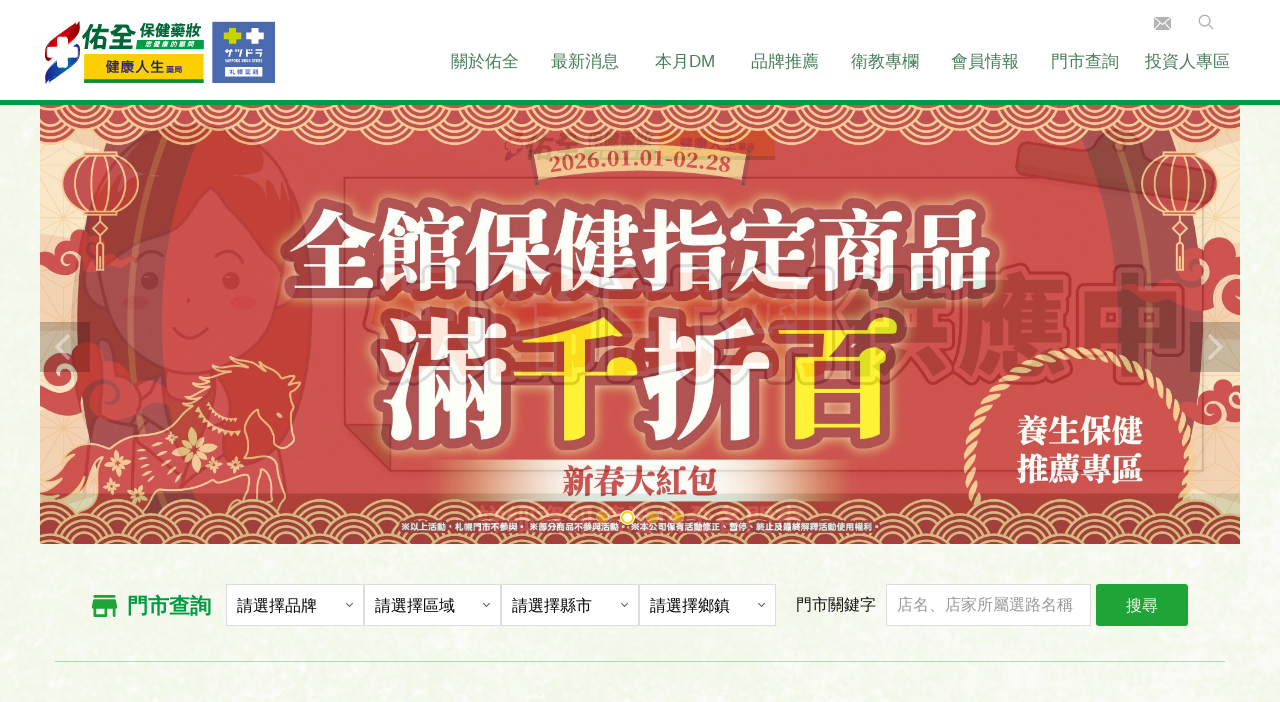

--- FILE ---
content_type: text/html; charset=UTF-8
request_url: http://www.yourchance.com.tw/index.php?lang=cht
body_size: 43982
content:
<!DOCTYPE html>

<html lang="zh-TW">

	<head>

		<meta http-equiv=Content-Type content="text/html; charset=utf-8">
<title>佑全藥品股份有限公司</title>
<meta name="keywords" content="佑全,佑全保健藥妝,佑全藥局,健康人生藥局,札幌藥妝,大樹藥局,大樹,大樹連鎖藥局,丁丁藥局,藥局,藥妝店,領藥,處方箋,處力,買藥,哪裡有賣,哪裡買,保健,保健食品,醫美,藥師,頭痛,胃痛,口罩,快篩,優盛,奶粉,尿布,婦嬰,婦幼,輔具,輔具補助,血壓,血糖,血脂,三高,肌少症,理膚,魚油,葉黃素,大研生醫,娘家,益生菌,苦瓜胜肽,2025,亞培,安素,生達,生展,威德,腸病毒,TAIZAKU 火星生技">
<meta name="description" content="公司主要從事醫療保健產品的批發、進口和銷售，產品包括西藥、中藥、保健食品和美容保養品等，服務對象包括藥局、診所、醫院和大型連鎖店等。...">
<meta name="robots" content="all">
<meta name="distribution" content="GLOBAL">
<meta name="rating" content="general">
<meta name="revisit-after" content="7 days">
<meta name="webcrawlers" content="all"/>
<meta name="spiders" content="all"/>
<meta property="fb:app_id" content="676285042433348" />
<meta name="expires" content="Sun, 08 Mar 2026 04:54:16 GMT"/>
<meta property="og:site_name" content="佑全藥品股份有限公司" />
<meta property="og:type" content="website"/>
<meta property="og:title" content="佑全藥品股份有限公司" />
<meta property="og:keywords" content="佑全,佑全保健藥妝,佑全藥局,健康人生藥局,札幌藥妝,大樹藥局,大樹,大樹連鎖藥局,丁丁藥局,藥局,藥妝店,領藥,處方箋,處力,買藥,哪裡有賣,哪裡買,保健,保健食品,醫美,藥師,頭痛,胃痛,口罩,快篩,優盛,奶粉,尿布,婦嬰,婦幼,輔具,輔具補助,血壓,血糖,血脂,三高,肌少症,理膚,魚油,葉黃素,大研生醫,娘家,益生菌,苦瓜胜肽,2025,亞培,安素,生達,生展,威德,腸病毒,TAIZAKU 火星生技">
<meta property="og:description" content="公司主要從事醫療保健產品的批發、進口和銷售，產品包括西藥、中藥、保健食品和美容保養品等，服務對象包括藥局、診所、醫院和大型連鎖店等。...">
<meta property="og:url" content="https://www.yourchance.com.tw/index.php?lang=cht" />


		<link rel="canonical" href="https://www.yourchance.com.tw/" />

		<meta name="author" content="佑全藥品股份有限公司">

		<meta name="viewport" content="width=device-width, initial-scale=1.0">

		<meta name="description" content="佑全保健藥妝">

		<meta name="author" content="佑全保健藥妝">

		<link rel="shortcut icon" type="image/x-icon" href="https://www.yourchance.com.tw/site/themes/default/cht/images/favicon.ico">

		<!--CSS STYLE-->

		<link href="https://www.yourchance.com.tw/site/themes/default/cht/images/css/bootstrap.min.css" rel="stylesheet">

		<link href="https://www.yourchance.com.tw/site/themes/default/cht/images/css/font-awesome.min.css" rel="stylesheet">

		<link href="https://www.yourchance.com.tw/site/themes/default/cht/images/css/animate.css" rel="stylesheet">

		<link href="https://www.yourchance.com.tw/site/themes/default/cht/images/css/main.css" rel="stylesheet">

		<link href="https://www.yourchance.com.tw/site/themes/default/cht/images/css/menu.css" rel="stylesheet">

		<!-- 輪播 -->

		<link href="https://www.yourchance.com.tw/site/themes/default/cht/images/css/splide.min.css" rel="stylesheet">

		<link href="https://www.yourchance.com.tw/site/themes/default/cht/images/css/slick.min.css" rel="stylesheet">


<!-- Google tag (gtag.js) -->
<script async src="https://www.googletagmanager.com/gtag/js?id=G-TP2C6182FS"></script>
<script>
window.dataLayer = window.dataLayer || [];
function gtag(){dataLayer.push(arguments);}
gtag('js', new Date());

gtag('config', 'G-TP2C6182FS');
</script>
     
	  <!-- Google Tag Manager -->
<script>(function(w,d,s,l,i){w[l]=w[l]||[];w[l].push({'gtm.start':
new Date().getTime(),event:'gtm.js'});var f=d.getElementsByTagName(s)[0],
j=d.createElement(s),dl=l!='dataLayer'?'&l='+l:'';j.async=true;j.src=
'https://www.googletagmanager.com/gtm.js?id='+i+dl;f.parentNode.insertBefore(j,f);
})(window,document,'script','dataLayer','GTM-KPMRVVK5');</script>
<!-- End Google Tag Manager -->

	  
	  <!-- LINE Tag Base Code -->
<!-- Do Not Modify -->
<script>
(function(g,d,o){
g._ltq=g._ltq||[];g._lt=g._lt||function(){g._ltq.push(arguments)};
var h=location.protocol==='https:'?'https://d.line-scdn.net':'http://d.line-cdn.net';
var s=d.createElement('script');s.async=1;
s.src=o||h+'/n/line_tag/public/release/v1/lt.js';
var t=d.getElementsByTagName('script')[0];t.parentNode.insertBefore(s,t);
})(window, document);
_lt('init', {
customerType: 'lap',
tagId: 'ff1bcb2a-bbc5-479b-b9c2-77bbe94c56f9'
});
_lt('send', 'pv', ['ff1bcb2a-bbc5-479b-b9c2-77bbe94c56f9']);
</script>
<noscript>
<img height="1" width="1" style="display:none"
src="https://tr.line.me/tag.gif?c_t=lap&t_id=ff1bcb2a-bbc5-479b-b9c2-77bbe94c56f9&e=pv&noscript=1" />
</noscript>
<!-- End LINE Tag Base Code -->

<!-- Meta Pixel Code -->
<script>
!function(f,b,e,v,n,t,s)
{if(f.fbq)return;n=f.fbq=function(){n.callMethod?
n.callMethod.apply(n,arguments):n.queue.push(arguments)};
if(!f._fbq)f._fbq=n;n.push=n;n.loaded=!0;n.version='2.0';
n.queue=[];t=b.createElement(e);t.async=!0;
t.src=v;s=b.getElementsByTagName(e)[0];
s.parentNode.insertBefore(t,s)}(window, document,'script',
'https://connect.facebook.net/en_US/fbevents.js');
fbq('init', '713127537855348');
fbq('track', 'PageView');
</script>
<noscript><img height="1" width="1" style="display:none"
src="https://www.facebook.com/tr?id=713127537855348&ev=PageView&noscript=1"
/></noscript>
<!-- End Meta Pixel Code -->

<!-- Google tag (gtag.js) event -->
<script>
gtag('event', 'file_download', {
// <event_parameters>
});
</script>
	</head>

	<body>

<!-- Google Tag Manager (noscript) -->
<noscript><iframe src="https://www.googletagmanager.com/ns.html?id=GTM-KPMRVVK5"
height="0" width="0" style="display:none;visibility:hidden"></iframe></noscript>
<!-- End Google Tag Manager (noscript) -->


		<div id="page">

			<header id="header">

    <div class="container">

        <div class="logo"><a href="https://www.yourchance.com.tw/./index.php?lang=cht" title="佑全保健藥妝" class="clearfix">佑全保健藥妝</a></div>

        <a href="#side-nav" title="open menu" data-openside class="nav-switch"><div></div><div></div><div></div><div></div><div></div><div></div><div></div><div></div></a>

        <!--搜尋-->

        <script type="text/javascript">

            function checkcSearch()

            {

                if(document.getElementById("keyword").value=="")

                {

                    alert("請輸入關鍵字");

                    return false

                }

                return true;

            }

            function sendSearchForm()

            {

                if(checkcSearch())

                {

                    document.form1.submit();

                }

            }

        </script>



        <a href="javascript:void(0);" class="search-switch" title="搜尋"><span></span></a>

        <div class="search-wrap">

            <form action="index.php" id="form1" name="form1">

            <div class="form-box">

                <input type="text" name="keyword" id="keyword" class="input-style" placeholder="請輸入關鍵字">

                <button type="button" class="btn-search" title="送出搜尋" onclick="javaScript:sendSearchForm();">搜尋</button>

                <input type="hidden" name="option" value="search">

                <input type="hidden" name="lang" value="cht">

            </div>

            </form>

        </div>



        <!--選單-->

        <nav id="side-nav" class="nav">

        <div class="sr-only">Navigation</div>

        <ul class="menu reset">

            <li><a href="https://www.yourchance.com.tw/./index.php?temp=intro&lang=cht">關於佑全</a>

                
                <ul class="reset">

                    
                    <li><a href="https://www.yourchance.com.tw/index.php?lang=cht&option=module&task=showlist&id=2">公司簡介</a></li>

                    
                    <li><a href="https://www.yourchance.com.tw/index.php?lang=cht&option=module&task=showlist&id=4">企業願景</a></li>

                    
                    <li><a href="https://www.yourchance.com.tw/index.php?lang=cht&option=module&task=showlist&id=5">專業服務</a></li>

                    
                    <li><a href="https://www.yourchance.com.tw/index.php?lang=cht&option=module&task=showlist&id=6">人才招募</a></li>

                    
                </ul>

                
            </li>

            

            <li><a href="https://www.yourchance.com.tw/./index.php?temp=news&lang=cht">最新消息</a>

                
                <ul class="reset">

                    
                    <li><a href="https://www.yourchance.com.tw/index.php?lang=cht&option=module&task=showlist&id=7">最新消息</a></li>

                    
                    <li><a href="https://www.yourchance.com.tw/index.php?lang=cht&option=module&task=showlist&id=9">當月活動</a></li>

                    
                    <li><a href="https://www.yourchance.com.tw/index.php?lang=cht&option=module&task=showlist&id=992">媽咪寶寶專區</a></li>

                    
                    <li><a href="https://www.yourchance.com.tw/index.php?lang=cht&option=module&task=showlist&id=1262">廠商廣告</a></li>

                    
                </ul>

                
            </li>

            <li><a href="https://www.yourchance.com.tw/./index.php?temp=catalogue&lang=cht">本月DM</a>

                
                <ul class="reset">

                    
                    <li><a href="https://www.yourchance.com.tw/index.php?lang=cht&option=module&task=showlist&id=42">佑全DM</a></li>

                    
                    <li><a href="https://www.yourchance.com.tw/index.php?lang=cht&option=module&task=showlist&id=43">札幌DM</a></li>

                    
                </ul>

                
            </li>

            <li><a href="https://www.yourchance.com.tw/./index.php?option=product&lang=cht">品牌推薦</a>

                
                <ul class="reset">

                    
                    <li><a href="https://www.yourchance.com.tw/index.php?lang=cht&option=product&task=showlist&id=1">札幌專區</a></li>

                    
                    <li><a href="https://www.yourchance.com.tw/index.php?lang=cht&option=product&task=showlist&id=3">營養粉</a></li>

                    
                    <li><a href="https://www.yourchance.com.tw/index.php?lang=cht&option=product&task=showlist&id=4">孕媽咪調養</a></li>

                    
                    <li><a href="https://www.yourchance.com.tw/index.php?lang=cht&option=product&task=showlist&id=5">維生素補給</a></li>

                    
                    <li><a href="https://www.yourchance.com.tw/index.php?lang=cht&option=product&task=showlist&id=6">日常保健</a></li>

                    
                    <li><a href="https://www.yourchance.com.tw/index.php?lang=cht&option=product&task=showlist&id=7">發泡錠</a></li>

                    
                </ul>

                
            </li>



            <li><a href="https://www.yourchance.com.tw/./index.php?temp=health&lang=cht">衛教專欄</a>

                
                <ul class="reset">

                    
                    <li><a href="https://www.yourchance.com.tw/index.php?lang=cht&option=module&task=showlist&id=11">健康須知</a></li>

                    
                    <li><a href="https://www.yourchance.com.tw/./index.php?temp=links&lang=cht">好站連結</a></li>

                </ul>

                
            </li>



            <li><a href="https://www.yourchance.com.tw/./index.php?temp=members&lang=cht">會員情報</a>

                
                <ul class="reset">

                    
                    <li><a href="https://www.yourchance.com.tw/index.php?lang=cht&option=module&task=pageinfo&id=40">會員情報</a></li>

                    
                    <li><a href="https://www.yourchance.com.tw/index.php?lang=cht&option=module&task=pageinfo&id=2261">佑全禮物卡</a></li>

                    
                    <li><a href="https://www.yourchance.com.tw/index.php?lang=cht&option=module&task=pageinfo&id=41">媽咪寶寶專屬優惠</a></li>

                    
                    <li><a href="https://www.yourchance.com.tw/index.php?lang=cht&option=module&task=pageinfo&id=911">學生專屬特約優惠</a></li>

                    
                    <li><a href="https://www.yourchance.com.tw/index.php?lang=cht&option=module&task=pageinfo&id=910">佑全線上購</a></li>

                    
                    <li><a href="https://www.yourchance.com.tw/index.php?lang=cht&option=module&task=pageinfo&id=913">紅利金幣使用查詢</a></li>

                    
                </ul>

                
            </li>



            <li><a href="https://www.yourchance.com.tw/./index.php?temp=store&lang=cht">門市查詢</a>

                

                <ul class="reset">

                    <li><a href="https://www.yourchance.com.tw/index.php?area=北部&lang=cht&option=module&task=search&templates=store">北部</a></li>

                    <li><a href="https://www.yourchance.com.tw/index.php?area=中部&lang=cht&option=module&task=search&templates=store">中部</a></li>

                    <li><a href="https://www.yourchance.com.tw/index.php?area=南部&lang=cht&option=module&task=search&templates=store">南部</a></li>

                    <li><a href="https://www.yourchance.com.tw/index.php?area=東部&lang=cht&option=module&task=search&templates=store">東部</a></li>

                    <li><a href="https://www.yourchance.com.tw/index.php?&area=離島&lang=cht&option=module&task=search&templates=store">離島</a></li>

                </ul>

                

            </li>



            <li><a href="https://www.yourchance.com.tw/./index.php?temp=investors&lang=cht">投資人專區</a>

                
                <ul class="reset">

                    
                    <li><a href="https://www.yourchance.com.tw/index.php?lang=cht&option=module&task=showlist&id=917">公司概況</a></li>

                    
                    <li><a href="https://www.yourchance.com.tw/index.php?lang=cht&option=module&task=showlist&id=2440">財務資訊</a></li>

                    
                    <li><a href="https://www.yourchance.com.tw/index.php?lang=cht&option=module&task=showlist&id=17">公司治理</a></li>

                    
                    <li><a href="https://www.yourchance.com.tw/index.php?lang=cht&option=module&task=showlist&id=949">投資人服務</a></li>

                    
                    <li><a href="https://www.yourchance.com.tw/index.php?lang=cht&option=module&task=showlist&id=31">利害關係人</a></li>

                    
                </ul>

                
            </li>


            <!--手機版show-->
            <!--
            <li><a href="https://www.yourchance.com.tw/./index.php?option=contact&lang=cht">聯絡我們</a></li>
            -->
            


            <li class="top-nav"><a href="https://www.yourchance.com.tw/./index.php?option=contact&lang=cht" title="聯絡我們">聯絡我們</a></li><!--電腦版show-->

        </ul>

        </nav>

    </div>

</header>



<div class="open-overlay"></div>

			

			<div class="mainbanner">

			  <div class="main-slider">

				
					
					<a href="javascript:void();">

						<div class="item">

						<div class="slide-image"><img data-lazy="https://www.yourchance.com.tw/upload/cht/127/2605_img_1.jpg"/></div>

						</div>

					</a>

					
					<a href="https://www.yourchance.com.tw/index.php?temp=store&lang=cht">

						<div class="item">

						<div class="slide-image"><img data-lazy="https://www.yourchance.com.tw/upload/cht/127/2006_img_1.jpg"/></div>

						</div>

					</a>

					
					<a href="https://www.yourchance.com.tw/index.php?lang=cht&option=module&task=pageinfo&id=2014">

						<div class="item">

						<div class="slide-image"><img data-lazy="https://www.yourchance.com.tw/upload/cht/127/1835_img_1.jpg"/></div>

						</div>

					</a>

					
					<a href="javascript:void();">

						<div class="item">

						<div class="slide-image"><img data-lazy="https://www.yourchance.com.tw/upload/cht/127/2442_img_1.jpg"/></div>

						</div>

					</a>

					
				
			  </div>

			</div>



			<div id="icontent">

				<form name="seach" id="seach" method="get" action="https://www.yourchance.com.tw/index.php">

					<div id="istore">

						<div class="container">

							<div class="istore-search">

								<div class="title">門市查詢</div>

								<div class="cityBox">

								<div class="selectBox">

									<select name="brand" id="brand">

										<option value="" selected>請選擇品牌</option>

										
										<option value="47" >佑全保健藥妝門市</option>

										
										<option value="48" >健康人生門市</option>

										
										<option value="49" >札榥藥妝門市</option>

										
									</select>

								</div>

								<div class="selectBox">

									<select name="area" id="area">

										<option value="" selected>請選擇區域</option>

										<option value="北部" >北部</option>

										<option value="中部" >中部</option>

										<option value="南部" >南部</option>

										<option value="東部" >東部</option>

										<option value="離島" >離島</option>

									</select>

								</div>

								<div class="selectBox">

									<select id="county" name="county">

										<option value="" selected>請選擇縣市</option>

									</select>

								</div>

								<div class="selectBox">

									<select name="district" id="district">

										<option value="" selected>請選擇鄉鎮</option>

									</select>

								</div>

								</div>

								<div class="citykeyword">

								<div class="title2">門市關鍵字</div>

								<div class="input-txt"><input type="text" id="store_keyword" name="store_keyword" class="form-control" value="" placeholder="店名、店家所屬選路名稱"></div>

								<div class="isearch-btn"><button type="button" onclick="javascript:seachForm()" class="btn-style black">搜尋</button></div>

								</div>

							</div>

						</div>

					</div>

					<input type="hidden" name="lang" value="cht" />

					<input type="hidden" name="option" value="module" />

					<input type="hidden" name="task" value="search" />

					<input type="hidden" name="templates" value="store" />

				</form>

				

				
				<div id="inews" class="wow animated fadeInUp">

					<div class="container">

						<div class="itit"><span>最新消息</span></div>

						<div class="splide">

							<div class="splide__track">

								<ul class="splide__list">

									
									<li class="splide__slide"><a href="https://www.yourchance.com.tw/index.php?lang=cht&option=module&task=pageinfo&id=2795">

									<div class="photo"><img src="https://www.yourchance.com.tw/upload/cht/81/2795_img_1.jpg" alt="2026.1&amp;2親子活動"/></div>

									<div class="info">

										<p class="date">2026-01-01</p><p class="tag tag-c3">當月活動</p>

										<h3 class="tit">2026.1&amp;2親子活動</h3>

										<div class="text"></div>

									</div>

									</a></li>

									
									<li class="splide__slide"><a href="https://www.yourchance.com.tw/index.php?lang=cht&option=module&task=pageinfo&id=2794">

									<div class="photo"><img src="https://www.yourchance.com.tw/upload/cht/81/2794_img_1.jpg" alt="電子支付：台新信用卡"/></div>

									<div class="info">

										<p class="date">2026-01-01</p><p class="tag tag-c4">最新消息</p>

										<h3 class="tit">電子支付：台新信用卡</h3>

										<div class="text">★台新信用卡★

活動日期:2026.01.01~2026.06.30
活動內容:
1.台新Richart卡及大買家聯名卡切換天天刷方案
2.不限金額最高可享3.3%回饋
...</div>

									</div>

									</a></li>

									
									<li class="splide__slide"><a href="https://www.yourchance.com.tw/index.php?lang=cht&option=module&task=pageinfo&id=2793">

									<div class="photo"><img src="https://www.yourchance.com.tw/upload/cht/81/2793_img_1.jpg" alt="電子支付：悠遊卡"/></div>

									<div class="info">

										<p class="date">2026-01-01</p><p class="tag tag-c4">最新消息</p>

										<h3 class="tit">電子支付：悠遊卡</h3>

										<div class="text">★悠遊卡★

活動日期:2026.01.01~2026.06.30
活動內容:
1.每週一到週四
2.單筆滿299元回饋30元悠遊付現金券

...</div>

									</div>

									</a></li>

									
									<li class="splide__slide"><a href="https://www.yourchance.com.tw/index.php?lang=cht&option=module&task=pageinfo&id=2792">

									<div class="photo"><img src="https://www.yourchance.com.tw/upload/cht/81/2792_img_1.jpg" alt="電子支付：全支付"/></div>

									<div class="info">

										<p class="date">2026-01-01</p><p class="tag tag-c4">最新消息</p>

										<h3 class="tit">電子支付：全支付</h3>

										<div class="text">★全支付★

活動日期:2026.01.01~2026.06.28
活動內容:
1.預先登錄
2.限量回饋
3.不限金額最高可享10%回饋
...</div>

									</div>

									</a></li>

									
									<li class="splide__slide"><a href="https://www.yourchance.com.tw/index.php?lang=cht&option=module&task=pageinfo&id=2681">

									<div class="photo"><img src="https://www.yourchance.com.tw/upload/cht/81/2681_img_1.jpg" alt="公告：2027/1/1起調整紅利點數兌換制度"/></div>

									<div class="info">

										<p class="date">2026-01-01</p><p class="tag tag-c4">最新消息</p>

										<h3 class="tit">公告：2027/1/1起調整紅利點數兌換制度</h3>

										<div class="text"></div>

									</div>

									</a></li>

									
									<li class="splide__slide"><a href="https://www.yourchance.com.tw/index.php?lang=cht&option=module&task=pageinfo&id=2616">

									<div class="photo"><img src="https://www.yourchance.com.tw/upload/cht/81/2616_img_1.jpg" alt="2026.1&amp;2媽咪寶寶專區"/></div>

									<div class="info">

										<p class="date">2026-01-01</p><p class="tag tag-c5">媽咪寶寶專區</p>

										<h3 class="tit">2026.1&amp;2媽咪寶寶專區</h3>

										<div class="text"></div>

									</div>

									</a></li>

									
									<li class="splide__slide"><a href="https://www.yourchance.com.tw/index.php?lang=cht&option=module&task=pageinfo&id=2614">

									<div class="photo"><img src="https://www.yourchance.com.tw/upload/cht/81/2614_img_1.jpg" alt="2026.1&amp;2門市活動"/></div>

									<div class="info">

										<p class="date">2026-01-01</p><p class="tag tag-c3">當月活動</p>

										<h3 class="tit">2026.1&amp;2門市活動</h3>

										<div class="text"></div>

									</div>

									</a></li>

									
									<li class="splide__slide"><a href="https://www.yourchance.com.tw/index.php?lang=cht&option=module&task=pageinfo&id=2613">

									<div class="photo"><img src="https://www.yourchance.com.tw/upload/cht/81/2613_img_1.jpg" alt="2026.1&amp;2追蹤新粉專"/></div>

									<div class="info">

										<p class="date">2026-01-01</p><p class="tag tag-c4">最新消息</p>

										<h3 class="tit">2026.1&amp;2追蹤新粉專</h3>

										<div class="text">針對本公司粉絲專頁近日的突發狀況，經過與Facebook官方聯繫，確認目前已無法恢復原粉專的管理權限。
為維持與顧客及合作夥伴的溝通，公司已決定成立全新官方粉絲專頁，並自即日起改用新粉專。*因...</div>

									</div>

									</a></li>

									
									<li class="splide__slide"><a href="https://www.yourchance.com.tw/index.php?lang=cht&option=module&task=pageinfo&id=2612">

									<div class="photo"><img src="https://www.yourchance.com.tw/upload/cht/81/2612_img_1.jpg" alt="2026.1&amp;2新春大紅包"/></div>

									<div class="info">

										<p class="date">2026-01-01</p><p class="tag tag-c4">最新消息</p>

										<h3 class="tit">2026.1&amp;2新春大紅包</h3>

										<div class="text">★新春大紅包★
活動時間：2026/01/01~2026/02/28

1.白金會員於活動期間(2026/01/01~2026/02/28止)消費不限金額，即送$1200電子折價金!
...</div>

									</div>

									</a></li>

									
									<li class="splide__slide"><a href="https://www.yourchance.com.tw/index.php?lang=cht&option=module&task=pageinfo&id=2611">

									<div class="photo"><img src="https://www.yourchance.com.tw/upload/cht/81/2611_img_1.jpg" alt="2026.1&amp;2全館保健指定商品滿千折百"/></div>

									<div class="info">

										<p class="date">2026-01-01</p><p class="tag tag-c4">最新消息</p>

										<h3 class="tit">2026.1&amp;2全館保健指定商品滿千折百</h3>

										<div class="text">★全館保健指定商品滿千折百★

活動時間：2026/01/01~2026/02/28

1.優惠不重複，部分活動商品除外。
2.依原身分別計價。
3.單筆可累計，即滿2000元可折2...</div>

									</div>

									</a></li>

									
									<li class="splide__slide"><a href="https://www.yourchance.com.tw/index.php?lang=cht&option=module&task=pageinfo&id=2610">

									<div class="photo"><img src="https://www.yourchance.com.tw/upload/cht/81/2610_img_1.jpg" alt="2026.1&amp;2養生保健推薦專區"/></div>

									<div class="info">

										<p class="date">2026-01-01</p><p class="tag tag-c4">最新消息</p>

										<h3 class="tit">2026.1&amp;2養生保健推薦專區</h3>

										<div class="text">★養生保健推薦專區★
活動時間：2026/01/01~2026/02/28
1.參考DMP6頁說明
2.依原身分別計價。
3.多樣推薦商品歡迎選購。...</div>

									</div>

									</a></li>

									
									<li class="splide__slide"><a href="https://www.yourchance.com.tw/index.php?lang=cht&option=module&task=pageinfo&id=2609">

									<div class="photo"><img src="https://www.yourchance.com.tw/upload/cht/81/2609_img_1.jpg" alt="2026.1&amp;2超低嚴選"/></div>

									<div class="info">

										<p class="date">2026-01-01</p><p class="tag tag-c4">最新消息</p>

										<h3 class="tit">2026.1&amp;2超低嚴選</h3>

										<div class="text"></div>

									</div>

									</a></li>

									
								</ul>

							</div>

						</div>

					</div>

				</div>

				


				<div id="ilinks">

					<div class="container">

						<div class="ilinks-info wow animated fadeInUp">

							<ul>

							<li><a href="https://www.yourchance.com.tw/index.php?temp=news&lang=cht">最新消息</a></li>

							<li><a href="https://www.yourchance.com.tw/index.php?lang=cht&option=module&task=showlist&id=9">當月活動</a></li>

							<li><a href="https://www.yourchance.com.tw/index.php?temp=catalogue&lang=cht">本月DM</a></li>

							<li><a href="https://www.yourchance.com.tw/index.php?temp=investors&lang=cht">投資人專區</a></li>

							<li><a href="https://www.yourchance.com.tw/index.php?lang=cht&option=module&task=showlist&id=992">媽咪寶寶專區</a></li>

							</ul>

						</div>

					</div>

				</div>



				<div id="ibrand">

					<div class="container">

						<div class="itit wow fadeInDown"><span>品牌推薦</span></div>

						<div class="text wow fadeInDown">自然/健康/安全 以您對家人無微不至的關心與照護為起點， 打造全方位安心可靠的產品。</div>

					</div>

					<ul>

						
						<li class="wow fadeInUp" data-wow-duration="1000ms" data-wow-delay="0.1s"><a href="https://www.yourchance.com.tw/index.php?lang=cht&option=product&task=showlist&id=1">

							<div class="photo"><img src="https://www.yourchance.com.tw/upload/cht/147/59_img_1.jpg" alt=""/></div>

							<h3 class="title">札幌專區</h3>

						</a></li>

						
						<li class="wow fadeInUp" data-wow-duration="1000ms" data-wow-delay="0.2s"><a href="https://www.yourchance.com.tw/index.php?lang=cht&option=product&task=showlist&id=3">

							<div class="photo"><img src="https://www.yourchance.com.tw/upload/cht/147/60_img_1.jpg" alt=""/></div>

							<h3 class="title">營養粉</h3>

						</a></li>

						
						<li class="wow fadeInUp" data-wow-duration="1000ms" data-wow-delay="0.3s"><a href="https://www.yourchance.com.tw/index.php?lang=cht&option=product&task=showlist&id=4">

							<div class="photo"><img src="https://www.yourchance.com.tw/upload/cht/147/61_img_1.jpg" alt=""/></div>

							<h3 class="title">孕媽咪調養</h3>

						</a></li>

						
						<li class="wow fadeInUp" data-wow-duration="1000ms" data-wow-delay="0.4s"><a href="https://www.yourchance.com.tw/index.php?lang=cht&option=product&task=showlist&id=5">

							<div class="photo"><img src="https://www.yourchance.com.tw/upload/cht/147/62_img_1.jpg" alt=""/></div>

							<h3 class="title">維生素補給</h3>

						</a></li>

						
						<li class="wow fadeInUp" data-wow-duration="1000ms" data-wow-delay="0.5s"><a href="https://www.yourchance.com.tw/index.php?lang=cht&option=product&task=showlist&id=6">

							<div class="photo"><img src="https://www.yourchance.com.tw/upload/cht/147/63_img_1.jpg" alt=""/></div>

							<h3 class="title">日常保健</h3>

						</a></li>

						
						<li class="wow fadeInUp" data-wow-duration="1000ms" data-wow-delay="0.6s"><a href="https://www.yourchance.com.tw/index.php?lang=cht&option=product&task=showlist&id=7">

							<div class="photo"><img src="https://www.yourchance.com.tw/upload/cht/147/64_img_1.jpg" alt=""/></div>

							<h3 class="title">發泡錠</h3>

						</a></li>

						
					</ul>

				</div>

				

				<div id="icontact">

					<div class="container">

					<div class="info wow animated fadeInUp">

						<div class="tit"><span>您健康的顧問</span></div>

						<div class="text">致力提供顧客最優質的購物環境、最專業的藥事服務、最豐富的產品選擇，啟動社區健康服務中心的希望工程誠摯地邀請各位加入我們的行列～</div>

						<a href="https://www.yourchance.com.tw/./index.php?option=contact&lang=cht" class="contact-link">聯絡我們</a>

					</div>

					</div>

				</div>

			</div>



			<footer id="footer">

	<div class="container">

		<div class="basic">

		<div class="companyname">佑全藥品股份有限公司</div>

		<div class="companyinfo">

			<p class="phone">0800-046-111 / 0800-557-688</p>

			<p class="mail"><a href="mailto:yourchance@yourchance.com.tw">yourchance@yourchance.com.tw</a></p>

		</div>

		<ul class="fshare">

			<li class="iconfb"><a href="https://www.facebook.com/yourchance?locale=zh_TW" target="_blank" title="Facebook">Facebook</a></li>

			<li class="iconyt"><a href="https://www.youtube.com/@WeCanTaiwan" target="_blank" title="Youtube">Youtube</a></li>

			

		</ul>

		</div>

		<div class="quicklink">

			<div class="quicklink-fs">

				<div class="qlinktitle">關於佑全</div>

				
				<ul>

					
					<li><a href="https://www.yourchance.com.tw/index.php?lang=cht&option=module&task=showlist&id=2">公司簡介</a></li>

					
					<li><a href="https://www.yourchance.com.tw/index.php?lang=cht&option=module&task=showlist&id=4">企業願景</a></li>

					
					<li><a href="https://www.yourchance.com.tw/index.php?lang=cht&option=module&task=showlist&id=5">專業服務</a></li>

					
					<li><a href="https://www.yourchance.com.tw/index.php?lang=cht&option=module&task=showlist&id=6">人才招募</a></li>

					
				</ul>

				
			</div>

			<div class="quicklink-fs">

				<div class="qlinktitle">最新消息</div>

				
				<ul>

					
					<li><a href="https://www.yourchance.com.tw/index.php?lang=cht&option=module&task=showlist&id=7">最新消息</a></li>

					
					<li><a href="https://www.yourchance.com.tw/index.php?lang=cht&option=module&task=showlist&id=9">當月活動</a></li>

					
					<li><a href="https://www.yourchance.com.tw/index.php?lang=cht&option=module&task=showlist&id=992">媽咪寶寶專區</a></li>

					
					<li><a href="https://www.yourchance.com.tw/index.php?lang=cht&option=module&task=showlist&id=1262">廠商廣告</a></li>

					
				</ul>

				
			</div>

			<div class="quicklink-fs">

				<div class="qlinktitle">本月DM</div>

				
				<ul>

					
					<li><a href="https://www.yourchance.com.tw/index.php?lang=cht&option=module&task=showlist&id=42">佑全DM</a></li>

					
					<li><a href="https://www.yourchance.com.tw/index.php?lang=cht&option=module&task=showlist&id=43">札幌DM</a></li>

					
				</ul>

				
			</div>

			<div class="quicklink-fs">

				<div class="qlinktitle">品牌推薦</div>

				
				<ul>

					
					<li><a href="https://www.yourchance.com.tw/index.php?lang=cht&option=product&task=showlist&id=1">札幌專區</a></li>

					
					<li><a href="https://www.yourchance.com.tw/index.php?lang=cht&option=product&task=showlist&id=3">營養粉</a></li>

					
					<li><a href="https://www.yourchance.com.tw/index.php?lang=cht&option=product&task=showlist&id=4">孕媽咪調養</a></li>

					
					<li><a href="https://www.yourchance.com.tw/index.php?lang=cht&option=product&task=showlist&id=5">維生素補給</a></li>

					
					<li><a href="https://www.yourchance.com.tw/index.php?lang=cht&option=product&task=showlist&id=6">日常保健</a></li>

					
					<li><a href="https://www.yourchance.com.tw/index.php?lang=cht&option=product&task=showlist&id=7">發泡錠</a></li>

					
				</ul>

				
			</div>

			<div class="quicklink-fs">

				<div class="qlinktitle">衛教專欄</div>

				
				<ul>

					
					<li><a href="https://www.yourchance.com.tw/index.php?lang=cht&option=module&task=showlist&id=11">健康須知</a></li>

					
				</ul>

				
			</div>

			<div class="quicklink-fs">

				<div class="qlinktitle">會員情報</div>

				
				<ul>

					
					<li><a href="https://www.yourchance.com.tw/index.php?lang=cht&option=module&task=pageinfo&id=40">會員情報</a></li>

					
					<li><a href="https://www.yourchance.com.tw/index.php?lang=cht&option=module&task=pageinfo&id=2261">佑全禮物卡</a></li>

					
					<li><a href="https://www.yourchance.com.tw/index.php?lang=cht&option=module&task=pageinfo&id=41">媽咪寶寶專屬優惠</a></li>

					
					<li><a href="https://www.yourchance.com.tw/index.php?lang=cht&option=module&task=pageinfo&id=911">學生專屬特約優惠</a></li>

					
					<li><a href="https://www.yourchance.com.tw/index.php?lang=cht&option=module&task=pageinfo&id=910">佑全線上購</a></li>

					
					<li><a href="https://www.yourchance.com.tw/index.php?lang=cht&option=module&task=pageinfo&id=913">紅利金幣使用查詢</a></li>

					
				</ul>

				
			</div>

		

			<div class="quicklink-fs">

				<div class="qlinktitle">門市查詢</div>

				
				<ul>

					
					<li><a href="https://www.yourchance.com.tw/index.php?lang=cht&option=module&task=showlist&id=47">佑全保健藥妝門市</a></li>

					
					<li><a href="https://www.yourchance.com.tw/index.php?lang=cht&option=module&task=showlist&id=48">健康人生門市</a></li>

					
					<li><a href="https://www.yourchance.com.tw/index.php?lang=cht&option=module&task=showlist&id=49">札榥藥妝門市</a></li>

					
				</ul>

				
			</div>

			<div class="quicklink-fs">

				<div class="qlinktitle">投資人專區</div>

				
				<ul>

					
					<li><a href="https://www.yourchance.com.tw/index.php?lang=cht&option=module&task=showlist&id=917">公司概況</a></li>

					
					<li><a href="https://www.yourchance.com.tw/index.php?lang=cht&option=module&task=showlist&id=2440">財務資訊</a></li>

					
					<li><a href="https://www.yourchance.com.tw/index.php?lang=cht&option=module&task=showlist&id=17">公司治理</a></li>

					
					<li><a href="https://www.yourchance.com.tw/index.php?lang=cht&option=module&task=showlist&id=949">投資人服務</a></li>

					
					<li><a href="https://www.yourchance.com.tw/index.php?lang=cht&option=module&task=showlist&id=31">利害關係人</a></li>

					
				</ul>

				
			</div>

		</div>

	</div>

	<div class="copyright">Copyright © 2026 佑全藥品股份有限公司. All Rights Reserved. Designed by <a href="https://www.e-show.tw" title="台南網頁設計/意匠互動媒體" target="_blank">E-Show</a> </div>

</footer>

<div class="scrollToTop"><i class="fa fa-angle-up"></i></div>

		</div>

		<script src="https://www.yourchance.com.tw/site/themes/default/cht/images/js/mobiledetect-1.4.2.min.js"></script>

		<script src="https://www.yourchance.com.tw/site/themes/default/cht/images/js/jquery.min.js"></script>

		<script src="https://www.yourchance.com.tw/site/themes/default/cht/images/js/bootstrap.min.js"></script>

		<script src="https://www.yourchance.com.tw/site/themes/default/cht/images/js/jquery.scrollview-1.5.min.js"></script>

		<script src="https://www.yourchance.com.tw/site/themes/default/cht/images/js/command.js"></script>

		<script src="https://www.yourchance.com.tw/site/themes/default/cht/images/js/wow.min.js"></script>

		<script>

			new WOW().init();

		</script>

		<!--輪播-->

		<script src="https://www.yourchance.com.tw/site/themes/default/cht/images/js/splide.min.js"></script>

		<script src="https://www.yourchance.com.tw/site/themes/default/cht/images/js/slick.min.js"></script>

		<script src="https://www.yourchance.com.tw/site/themes/default/cht/images/js/index.js"></script>





		<!--取門市查詢資料-->

		<script type="text/javascript">

			var area_data = {
	'北部' : {
		'台北市' : {
			'中山區' : '104' ,
			'大同區' : '104' ,
			'松山區' : '105' ,
			'大安區' : '106' ,
			'萬華區' : '108' ,
			'信義區' : '110' ,
			'內湖區' : '114' ,
			'南港區' : '115' ,
			'文山區' : '116' 
		},
		'基隆市' : {
			'中正區' : '202' ,
			'中山區' : '203' ,
			'安樂區' : '204' 
		},
		'新北市' : {
			'板橋區' : '220' ,
			'汐止區' : '221' ,
			'貢寮區' : '228' ,
			'新店區' : '231' ,
			'永和區' : '234' ,
			'中和區' : '235' ,
			'土城區' : '236' ,
			'三峽區' : '237' ,
			'樹林區' : '238' ,
			'三重區' : '241' ,
			'林口區' : '244' ,
			'五股區' : '248' ,
			'八里區' : '249' ,
			'淡水區' : '251' 
		},
		'宜蘭縣' : {
			'宜蘭市' : '260' ,
			'頭城鎮' : '261' ,
			'礁溪鄉' : '262' ,
			'羅東鎮' : '265' ,
			'蘇澳鎮' : '270' 
		},
		'新竹市' : {
			'東區' : '300' ,
			'北區' : '300' ,
			'新竹市' : '300' 
		},
		'新竹縣' : {
			'竹北市' : '302' ,
			'湖口鄉' : '303' ,
			'新豐鄉' : '304' ,
			'竹東鎮' : '310' 
		},
		'桃園市' : {
			'中壢區' : '320' ,
			'龍潭區' : '325' ,
			'楊梅區' : '326' ,
			'桃園區' : '330' ,
			'蘆竹區' : '338' 
		}
	},
	'中部' : {
		'苗栗縣' : {
			'竹南鎮' : '350' ,
			'頭份市' : '351' ,
			'後龍鎮' : '356' ,
			'通霄鎮' : '357' ,
			'苑裡鎮' : '358' ,
			'苗栗市' : '360' ,
			'公館鄉' : '363' ,
			'大湖鄉' : '364' ,
			'銅鑼鄉' : '366' ,
			'三義鄉' : '367' 
		},
		'台中市' : {
			'中區' : '400' ,
			'南區' : '402' ,
			'西區' : '403' ,
			'北區' : '404' ,
			'北屯區' : '406' ,
			'西屯區' : '407' ,
			'南屯區' : '408' ,
			'太平區' : '411' ,
			'大里區' : '412' ,
			'霧峰區' : '413' ,
			'烏日區' : '414' ,
			'豐原區' : '420' ,
			'后里區' : '421' ,
			'大雅區' : '428' ,
			'神岡區' : '429' ,
			'大肚區' : '432' ,
			'沙鹿區' : '433' ,
			'龍井區' : '434' ,
			'梧棲區' : '435' ,
			'清水區' : '436' ,
			'大甲區' : '437' ,
			'外埔區' : '438' 
		},
		'彰化縣' : {
			'彰化市' : '500' ,
			'花壇鄉' : '503' ,
			'鹿港鎮' : '505' ,
			'和美鎮' : '508' ,
			'伸港鄉' : '509' ,
			'員林市' : '510' ,
			'社頭鄉' : '511' ,
			'田中鎮' : '520' ,
			'北斗鎮' : '521' ,
			'埤頭鄉' : '523' ,
			'二林鎮' : '526' 
		},
		'南投縣' : {
			'南投市' : '540' ,
			'草屯鎮' : '542' ,
			'國姓鄉' : '544' ,
			'水里鄉' : '553' ,
			'竹山鎮' : '557' 
		},
		'雲林縣' : {
			'斗六市' : '640' ,
			'西螺鎮' : '648' 
		}
	},
	'南部' : {
		'嘉義市' : {
			'西區' : '600' ,
			'東區' : '600' 
		},
		'嘉義縣' : {
			'梅山鄉' : '603' ,
			'朴子市' : '613' 
		},
		'台南市' : {
			'東區' : '701' ,
			'南區' : '702' ,
			'新市區' : '712' ,
			'佳里區' : '722' ,
			'新營區' : '730' 
		},
		'高雄市' : {
			'苓雅區' : '802' ,
			'鼓山區' : '804' ,
			'前鎮區' : '806' ,
			'岡山區' : '820' ,
			'鳳山區' : '830' 
		},
		'屏東縣' : {
			'潮州鎮' : '920' 
		}
	},
	'離島' : {
		'金門縣' : {
			'金湖鎮' : '891' 
		}
	},
	'東部' : {
		'花蓮縣' : {
			'花蓮市' : '970' ,
			'吉安鄉' : '973' ,
			'玉里鎮' : '981' 
		}
	}
}

			var brand_id="";

			var area="";

			var county="";

			var district="";

			

			$(document).ready(function(){

	  

			   area_Refresh();

	  

			   $("#area").change(function(){

				  var areaValue=$("#area").val();                    //取得區域值

				  var catcharr = area_data[areaValue];               //取得區域值對應的陣列內容

				  populateDropdown_county($("#county"),catcharr);

			   });

	  

			   $("#county").change(function(){

				  var areaValue=$("#area").val();                    //取得區域值

				  var countyValue=$("#county").val();                //取得縣市值

				  var catcharr = area_data[areaValue][countyValue];  //取得縣市值對應的陣列內容

				  populateDropdown_district($("#district"),catcharr);

			   });

			   

			});

	  

			function area_Refresh()

			{

			   var areaValue=$("#area").val();                    //取得區域值

			   var countyValue=county;                //取得縣市值

			   if(areaValue!="")

			   {

				  var catcharr = area_data[areaValue];               //取得區域值對應的陣列內容

				  populateDropdown_county($("#county"),catcharr);

			   }

			   if(countyValue!="")

			   {

				  var catcharr = area_data[areaValue][countyValue];  //取得縣市值對應的陣列內容

				  populateDropdown_district($("#district"),catcharr);

			   }

	  

			}

	  

			function populateDropdown_county(select,data)

			{

			   select.html('<option value="">請選擇縣市</option>');

			   $("#district").html('<option value="">請選擇鄉鎮</option>');

			   $.each(data, function(id, option) {

				  selected = (id==county)?"selected":"";

				  select.append('<option value="'+id+'" '+selected+'>'+id+'</option>');

			   });

			}

			function populateDropdown_district(select,data)

			{

			   select.html('<option value="">請選擇鄉鎮</option>');

			   $.each(data, function(id, option) {

				  selected = (id==district)?"selected":"";

				  select.append('<option value="'+id+'" '+selected+'>'+id+'</option>');

			   });

			}

	  

			function checkSearchSubmit()

			{

			   //if (!checkNotFirst(document.seach.area,"區域")){ return false; }

			   //if (!checkNotFirst(document.seach.county,"縣市")){ return false; }

			   //if (!checkNotFirst(document.seach.district,"鄉鎮")){ return false; }

			   //if (!checkNotEmpty(document.form1.rmobile,"聯絡手機")){return false;}

			   return true;

			}

		 

			function seachForm()

			{

			   if(checkSearchSubmit())

			   {

				  document.seach.submit();

			   }

			}

		</script>

	</body>

</html>



--- FILE ---
content_type: text/css
request_url: https://www.yourchance.com.tw/site/themes/default/cht/images/css/main.css
body_size: 58883
content:
@charset "utf-8";

/* =====================================
   全域
===================================== */
body {
	font-family: \5FAE\8EDF\6B63\9ED1\9AD4, Arial, Helvetica, sans-serif;
	color: #111;
	font-size: 16px;
	line-height: 1.8;
}
a { color: #0773be;}
a:hover { text-decoration: none; color: #f0931e;}
a {
  -webkit-transition: all 0.2s ease-in-out;
     -moz-transition: all 0.2s ease-in-out;
      -ms-transition: all 0.2s ease-in-out;
       -o-transition: all 0.2s ease-in-out;
          transition: all 0.2s ease-in-out;
}
::selection {
	background-color: #333;
	color: #fff;
}
.clearfix:after{ content:""; display:block; clear:both; height:0; visibility:hidden;}
.clearfix{ zoom:1;}

/*************************
Typography 
**************************/
@media only screen and (min-width:1500px){.container{width: 1500px; padding: 0;}}
.font1 {
	color: #e01b0b;
	font-weight: 600;
}
.font2 {
	font-size: 14px;
	line-height: 24px;
	color: #cc3636;
}
.font3 {
	font-size: 22px;
	line-height: 1.8;
	font-weight: 500;
	color: #046eb8;
}
.font5 {
	font-size: 1.3em;
	line-height: 1.8;
	font-weight: 600;
	color: #ed6d00;
}
.font6 {
	font-size: 18px;
	line-height: 1.8;
	color: #fff;
	font-weight: 600;
	padding: 3px 5px;
	background: #0a9047;
}
.font7 {
	font-size: 2em;
	line-height: 1.4;
	color: #fff;
	font-weight: 600;
	font-style: italic;
	padding: 4px 20px 4px 13px;
	background: #0a9047;
}
.font8 {
	font-size: 1.5em;
	line-height: 1.8;
	font-weight: 500;
}
.color1 {
	color: #34a63e;
	padding: 0 4px;
}
.udline {
	display: inline-block;
	position: relative;
	padding: 0 3px;
	color: #093171;
}
.udline:before {
    content: '';
    position: absolute;
    bottom: 0px;
    left: 0;
    width: 100%;
    height: 3px;
	z-index: -1;
	background: #ee2b2b;
}
ul.ulset { margin: 0; padding: 0; list-style: none;}
.itemarea {width: 100%;float: left;}
.l-wrapper-small{width:100%;max-width:990px;padding:0 1.875rem;margin:0 auto}
/*表單*/
.input-txt {
  position: relative;
  overflow: hidden;
}

.box-txt{border: 1px solid #ddd; outline: none; padding: 4px 10px; font-size: 1em; -webkit-transition: ease 0.3s; -o-transition: ease 0.3s; transition: ease 0.3s;}
.box-txt.full{width: 100%;}

.box-txt.txtarea{height: 150px; width: 100%}
.box-txt.mgTop{margin-top: 10px;}
.box-txt:focus{border-color: #046eb8; -webkit-box-shadow: 0 0 1px #046eb8; box-shadow: 0 0 1px #046eb8;}
.box-txt::-webkit-input-placeholder { color: #999; }
.box-txt::-moz-placeholder { color: #999; }
.box-txt:-ms-input-placeholder { color: #999; }
.box-txt:-moz-placeholder { color: #999; }
input[type=radio] { margin-left:10px;}
input[type=radio] + label { display:inline-block; margin:0; padding:5px 5px; color:#999;cursor: pointer;width: auto;float: none; }
input[type=radio]:checked + label { cursor: default;}
.form-control{height: 42px; border: 1px solid #ddd; outline: none; padding: 5px 10px; font-size: 1em; -webkit-transition: ease 0.3s; -o-transition: ease 0.3s; transition: ease 0.3s; -webkit-box-shadow: 0 0 0 #019b45; box-shadow: 0 0 0 #019b45;border-radius: 0;}
.form-control2{ border: 1px solid #ddd; outline: none; padding: 5px 10px; font-size: 1em; -webkit-transition: ease 0.3s; -o-transition: ease 0.3s; transition: ease 0.3s; -webkit-box-shadow: 0 0 0 #019b45; box-shadow: 0 0 0 #019b45;border-radius: 0;}
.form-control:focus, .form-control2:focus{border-color: #019b45; -webkit-box-shadow: 0 0 1px #019b45; box-shadow: 0 0 1px #019b45;}

@media only screen and (max-width:991px) {
  .form-style .half{float: none; width: 100%; }
  .form-style .half.left{padding-right: 0px;}
  .form-style .half.right{padding-left: 0px;}
}
@media only screen and (max-width:767px) {
  .form-style .f-row{margin: 15px 0;}
}
@media only screen and (max-width:499px) {
  .form-style .f-row .tit, .form-style .f-row .content{ display: block;}
  .form-style .f-row .content{width: 100%;}
  .form-button .button{ width: 46%; margin: 0 2px; font-size: 0.95rem; }
  .form-button .button i{ display: none;}
  .form-style .f-row .three-warp{margin: 0 ;}
  .form-style .f-row .three{width: 100%; margin: 5px 0 0; float: none;}
  .form-style ::-webkit-input-placeholder { font-size: 0.8rem; }
  .form-style ::-moz-placeholder { font-size: 0.8rem; }
  .form-style :-ms-input-placeholder { font-size: 0.8rem; }
  .form-style :-moz-placeholder { font-size: 0.8rem; }
}
.selectBox {
	width: 100%;
    position: relative;
    z-index: 1;
    background-color: #fff;
}
.selectBox select {
  padding: 0 20px 0 10px;
  width: 100%;
  height: 42px;
  color: #000;
  outline: none;
  line-height: 35px;
  border: none;
	border: 1px solid #ddd;
  background: transparent;
  text-overflow: '';
  -webkit-appearance: none;
     -moz-appearance: none;
          appearance: none;
}
.selectBox select::-ms-expand { /* For IE10 */
  display: none;
}
.selectBox:before {
  pointer-events: none;
  content: '';
  position: absolute;
  top: 17px;
  right: 12px;
  width: 5px;
  height: 5px;
  border-right: #666 1px solid;
  border-bottom: #666 1px solid;
  -webkit-transform: rotate(45deg);
     -moz-transform: rotate(45deg);
      -ms-transform: rotate(45deg);
          transform: rotate(45deg);
}
.selectBox:hover { border-color: #333;}

input[type=number]::-webkit-inner-spin-button, input[type=number]::-webkit-outer-spin-button { -webkit-appearance: none;}
input[type=number]::-webkit-inner-spin-button, input[type=number]::-webkit-outer-spin-button { -webkit-appearance: none; margin: 0;}
input[type=number]{ -moz-appearance: textfield;}
/* 按鈕-top */
.scrollToTop {
	display: none;
	position: fixed;
	z-index: 1000;
	bottom: 50px;
	right: 20px;
	width: 40px;
	height: 40px;
	color: #fff;
	text-align: center;
	cursor: pointer;
	overflow: hidden;
	-webkit-border-radius: 50%;
	-moz-border-radius: 50%;
	border-radius: 50%;
	background: rgba(0,0,0,0.4);
	-webkit-transition: all 0.2s ease-in-out;
     -moz-transition: all 0.2s ease-in-out;
      -ms-transition: all 0.2s ease-in-out;
       -o-transition: all 0.2s ease-in-out;
          transition: all 0.2s ease-in-out;
}
.scrollToTop:hover {
	background: rgba(129,180,84,0.9);
}
.scrollToTop i {
	font-size: 22px;
	line-height: 40px;
}
@media (max-width: 767px) {
  .scrollToTop {
	right: 5px;
    bottom: 75px;
  }
}
@media (max-width: 360px) {
  .scrollToTop {
    bottom: 105px;
	  
  }
}
@media (max-width: 320px) {
  .scrollToTop {
    bottom: 120px;
  }
}

/*************************
 Footer CSS
**************************/
#footer {
	padding: 70px 0 25px;
	background: #339e64 url(../footer-bg.jpg) repeat-x 0 0;
	position: relative;
}
#footer .container {
	display: flex;
	flex-flow: row wrap;
}
.basic {
	width: 30%;
	padding-right: 50px;
}
.companyname {
	min-height: 78px;
	font-size: 0;
	background: url(../footer-logo.svg) no-repeat 0 0;
	text-indent: -9999px;
}
.copyright {
	font-size: 14px;
	line-height: 1.6;
	color: rgba(255,255,255,0.6);
	padding: 25px 20px 0;
	margin: 50px 0 0;
	text-align: center;
	border-top:1px solid rgba(255,255,255,0.2);
}
.copyright A:link {color:rgba(255,255,255,0.6);text-decoration:none}
.copyright A:visited {color:rgba(255,255,255,0.6);text-decoration:none}
.copyright A:hover {color:#fff;text-decoration:none}
.companyinfo {
	color: #fff;
	margin: 15px 0 0;
}
.companyinfo > p {
	display: inline-block;
	width: 100%;
	line-height: 1.5;
	color: #fff;
	padding: 0 0 0 32px;
	margin: 3px 0;
}
.companyinfo > p.add {background: url(../placeholder.svg) no-repeat 3px 1px;background-size: auto 18px;}
.companyinfo > p.phone {background: url(../phone.svg) no-repeat 1px 3px;background-size: auto 19px;}
.companyinfo > p.fax {background: url(../fax.svg) no-repeat 1px 3px;background-size: auto 15px;}
.companyinfo > p.mail {background: url(../mail.svg) no-repeat 0 6px;background-size: auto 15px;}
.companyinfo > p A:link {color:#fff;text-decoration:none}
.companyinfo > p A:visited {color:#fff;text-decoration:none}
.companyinfo > p A:hover {color:#fdcf07;text-decoration:none}
.basic ul.fshare { 
	margin: 0; 
	padding: 0;
	list-style: none;
}
.basic ul.fshare li {
	display: inline-block;
	list-style: none;
	margin: 15px 7px 0;
	padding: 0;
}
.basic ul.fshare li:first-child {
	margin-left: 0;
}
.basic ul.fshare li a {
	display: block;
	width: 40px;
	height: 40px;
	line-height: 43px;
	text-indent: -9999px;
	border-radius: 3px;
}
.basic ul.fshare li.iconfb a{
	background: rgba(255,255,255,0.8) url(../iconfb.svg) no-repeat center center;
	background-size: 25px;
}
.basic ul.fshare li.iconfb a:hover{
	background: rgba(45,110,227,1) url(../iconfb1.svg) no-repeat center center;
	background-size: 25px;
}
.basic ul.fshare li.iconyt a{
	background: rgba(255,255,255,0.8) url(../iconyt.svg) no-repeat center center;
	background-size: 25px;
}
.basic ul.fshare li.iconyt a:hover{
	background: rgba(234,37,36,1) url(../iconyt1.svg) no-repeat center center;
	background-size: 25px;
}
.basic ul.fshare li.iconlife a{
	height: 40px;
	width: auto;
	color: #339e64;
	font-size: 1.2em;
	line-height: 38px;
	font-weight: 600;
	padding-left: 15px;
	padding-right: 15px;
	background: rgba(255,255,255,0.8);
	text-indent: inherit;
}
.basic ul.fshare li.iconlife a:hover{
	color: #1d2088;
	background: #fdcf07;
}
.quicklink {
	width: 70%;
	display: grid;
    gap: 25px 5px;
    grid-template-columns: repeat(8, 1fr);
}
.quicklink .qlinktitle {
	color: #fff;
	line-height: 1.6;
	font-weight: 600;
	margin: 2px 0 8px;
	position: relative;
}
.quicklink .qlinktitle a { color: rgba(255,255,255,1);text-decoration: none;}
.quicklink .qlinktitle a:hover {color: #ff5960;text-decoration: none;}
.quicklink-fs {}
.quicklink-fs ul { 
	margin: 0;
	padding: 0;
	list-style: none;
}
.quicklink-fs ul li {
	font-size: 0.95em;
	line-height: 1.3;
	padding: 0 0 0 8px;
	margin: 4px 0;
	color: rgba(0,0,0,0.7);
	position: relative;
	list-style: none;
}
.quicklink-fs ul li:before { 
	position: absolute;
	top: 10px;
	left: 0;
	content: '';
	width: 4px;
	height: 1px;
	background: rgba(255,255,255,0.5);
}
.quicklink-fs ul li a { color: rgba(255,255,255,0.7);text-decoration: none;}
.quicklink-fs ul li a:hover {color: #fdcf07;text-decoration: none;}

@media (max-width:1500px) {
.basic {
	width: 35%;
	padding-right: 50px;
}
.quicklink {
	width: 65%;
    gap: 20px 10px;
    grid-template-columns: repeat(4, 1fr);
}
}
@media (max-width:991px) {
#footer {padding: 60px 0 25px;}
.basic {
	width: 100%;
	padding-right: 0;
}
.quicklink {
	width: 100%;
	margin-top: 35px;
	padding-top: 30px;
	border-top: 1px dotted rgba(255,255,255,0.4);
    grid-template-columns: repeat(4, 1fr);
}
}
@media (max-width:768px) {
.quicklink {
    grid-template-columns: repeat(3, 1fr);
}
}
@media (max-width:480px) {
.quicklink {
    grid-template-columns: repeat(2, 1fr);
}
}
/*************************
******* home ******
**************************/
#page {
	width: 100%;
	display: inline-block;
	position: relative;
	background: url(../bg-2x.jpg) no-repeat center top;
}
#icontent {
	/*background: #f4f8f0;*/
	margin: -10px 0 0;
}
#icontent .itit {
	width: 100%;
	display: inline-block;
	font-size: 2.6em;
	line-height: 1.2;
	font-weight: 600;
	margin: 0 0 30px;
	color: #006537;
	text-align: center;
	position: relative;
	z-index: 1;
}
#icontent .itit span {
	display: inline-block;
	padding: 0 7px;
	position: relative;
}
#icontent .itit span::after {
    content: '';
    position: absolute;
    bottom: 0;
    left: 0;
    width: 100%;
    height: 20px;
	background: rgba(251,215,54,0.8);
	z-index: -1;
}
@media (max-width: 991px) {
#icontent .itit {
	font-size: 2.2em;
	line-height: 1.3;
}
}


/*首頁商店搜尋*/
#istore { 
	position: relative;
}
.istore-search { 
	display: flex;
	flex-flow: row wrap;
	align-items: center;
	justify-content: center;
	padding: 50px 0 35px;
	border-bottom: 1px solid rgba(1,155,69,0.3);
	position: relative;
}
.istore-search .title {
	font-size: 1.3em;
	line-height: 1.5;
	font-weight: 600;
	color: #019b45;
	padding: 0 15px 0 35px;
	background: url(../istore-icon.svg) no-repeat 0 5px;
	background-size: 25px;
}
.istore-search .title2 {
	font-size: 1em;
	line-height: 1.5;
	color: #111;
	padding: 9px 5px 0;
}
.pstore-search { 
	width: 100%;
	display: flex;
	flex-flow: row wrap;
	align-items: center;
	justify-content: flex-end;
	padding: 15px 15px;
	position: relative;
	background: #eee;
}
.pstore-search .title {
	font-size: 1.3em;
	line-height: 1.5;
	font-weight: 600;
	color: #019b45;
	padding: 0 15px 0 35px;
	background: url(../istore-icon.svg) no-repeat 0 5px;
	background-size: 25px;
}
.pstore-search .title2 {
	font-size: 1em;
	line-height: 1.5;
	color: #111;
	padding: 9px 5px 0;
}
.cityBox {
	display: flex;
	flex-flow: row wrap;
}
.cityBox .selectBox {
	flex: 1;
	position: relative;
	min-width: 160px;
}
.pstore-search .cityBox .selectBox {
	flex: 1;
	position: relative;
	min-width: 130px;
	max-width: 150px;
}
.citykeyword {
	display: flex;
	flex-flow: row wrap;
	padding-left: 15px;
}
.istore-search .input-txt {
	position: relative;
	min-width: 250px;
	padding-left: 5px;
}
.pstore-search .input-txt {
	position: relative;
	min-width: 200px;
	padding-left: 5px;
}
.isearch-btn {
	display: inline-block;
	padding-left: 5px;
}
.isearch-btn .btn-style {
    display: block;
    width: 100%;
    height: 42px;
	font-size: 1em;
	line-height: 25px;
    font-family: 'Noto Sans TC', "微軟正黑體", sans-serif;
    text-align: center;
    text-decoration: none;
    padding: 5px 30px 5px;
    border: 0;
    border-radius: 3px;
    background: none;
    -webkit-transition: all 0.3s ease-in-out;
     -moz-transition: all 0.3s ease-in-out;
      -ms-transition: all 0.3s ease-in-out;
       -o-transition: all 0.3s ease-in-out;
          transition: all 0.3s ease-in-out;
}
.isearch-btn .btn-style.black {
  color: #fff;
  border: none;
  background: #1fa437;
}
.isearch-btn .btn-style.black:hover,
.isearch-btn .btn-style.black:focus {
  color: #fdcf07;
  text-decoration: none;
  background: #005830;
}
.selectBox select:hover { border:1px solid #279863;}
.selectBox select:focus { border:1px solid #279863;-webkit-box-shadow: 0 0 5px #ccc;box-shadow: 0 0 5px #ccc;}
@media (max-width:1500px) {
.cityBox .selectBox {min-width: 130px;}
.istore-search .input-txt {min-width: 200px;max-width: 210px;}
}
@media (max-width:1200px) {
.cityBox .selectBox {min-width: 100px;max-width: 100px;}
.citykeyword {padding-left: 10px;}
.istore-search .input-txt {min-width: 150px;max-width: 180px;}
.pstore-search .cityBox .selectBox {min-width: 100px;max-width: 110px;}
}
@media (max-width:991px) {
.cityBox .selectBox {min-width: 110px;max-width: 120px;}
.istore-search .input-txt {min-width: 160px;max-width: 200px;}
.citykeyword {padding-left: 0;margin-top: 10px;}
.pstore-search .cityBox .selectBox {min-width: inherit;max-width: inherit;}
}
@media (max-width:768px) {
.istore-search { 
	padding: 40px 0;
}
.cityBox {
	width: 100%;
	margin-top: 10px;
}
.citykeyword {
	width: 100%;
	padding-left: 0;
	margin-top: 10px;
}
.pstore-search { 
	justify-content: center;
}
.cityBox .selectBox { min-width: inherit;max-width: inherit;}
.istore-search .title2, .pstore-search .title2 {
	width: 100%;
	padding: 3px;
	text-align: center;
}
.istore-search .input-txt, .pstore-search .input-txt {
	width: 70%;
	min-width: inherit;
	max-width: inherit;
	padding-left: 0;
}
.isearch-btn {
	width: 30%;
	padding-left: 5px;
}
.isearch-btn .btn-style {
    padding: 5px 20px 5px;
}
}
@media (max-width:480px) {
.istore-search { padding: 45px 0 25px;}
.cityBox .selectBox { flex: initial;width: 50%;}
.pstore-search .cityBox .selectBox {flex: initial;width: 50%;}
}



/*首頁消息*/
#inews { 
	padding: 70px 0 90px; 
	position: relative;
}
#inews ul { 
	margin: 0; 
	padding:0;
	list-style: none;
	/*display: grid;
    gap: 30px 2%;
    grid-template-columns: repeat(4, 1fr);*/
}
#inews ul li {
	display: grid;
	width: 100%;
	list-style: none;
	margin: 0;
	padding: 12px 1.5%;
	position: relative;
	outline: none;
	-webkit-transition: all 0.3s ease-in-out; -moz-transition: all 0.3s ease-in-out; -ms-transition: all 0.3s ease-in-out; -o-transition: all 0.3s ease-in-out; transition: all 0.3s ease-in-out;
}
#inews ul li a {
	display: block;
	outline: none;
	background: #fff;
	-webkit-box-shadow: 0 0 10px rgba( 0, 0, 0, .03 ); box-shadow: 0 0 10px rgba( 0, 0, 0, .03 );
}
#inews ul li:hover a {
	-webkit-box-shadow: 0 3px 10px rgba( 0, 0, 0, .15 ); box-shadow: 0 3px 10px rgba( 0, 0, 0, .15 );
}
#inews ul li a .photo {
	display: block;
    width: 100%;
	height: auto;
	padding-top: 80%;
	position: relative;
    overflow: hidden;
    transition: all 0.3s;
}
#inews ul li.splide__slide a .photo img{
    width: 100%;
    height: 100%;
    object-fit: cover;
    position: absolute;
    top: 0;
    left: 0;
	-webkit-transform: scale(1,1);
    transform: scale(1,1);
	-webkit-transition: all 0.3s ease-in-out; -moz-transition: all 0.3s ease-in-out; -ms-transition: all 0.3s ease-in-out; -o-transition: all 0.3s ease-in-out; transition: all 0.3s ease-in-out;
}
#inews ul li:hover .photo img{
   -webkit-transform: scale(1.05,1.05);
    transform: scale(1.05,1.05);
}
#inews ul li .info {
	position: relative;
	padding: 0 20px 20px;
	margin: 0;
	text-align: left;
}
#inews ul li p.date {
	display: inline-block;
	width: auto;
	font-size: 15px;
	line-height: 25px;
	color: #fff;
	margin: 0 0 0 -25px;
	padding: 5px 13px 6px 25px;
	text-decoration: none;
	background: #f1bf22;
	position: relative;
}
/*#inews ul li p.date::before {
    content: '';
    position: absolute;
    top: 0;
    left: -25px;
    width: 25px;
    height: 100%;
	background: #f1bf22;
}*/
#inews ul li p.date::after {
    content: '';
    position: absolute;
    bottom: -6px;
    left: 0;
    width: 5px;
    height: 6px;
	background: #ae912f;
	clip-path: polygon(0 0, 100% 100%, 100% 0);
}
#inews ul li p.tag {
	display: inline-block;
	font-size: 15px;
	line-height: 25px;
	color: #fff;
	margin: 0;
	padding: 5px 10px 6px;
	margin-left: 1px;
	position: relative;
}
#inews ul li p.tag.tag-c1 {background: #f08421;}
#inews ul li p.tag.tag-c2 {background: #5d9fd5;}
#inews ul li p.tag.tag-c3 {background: #72a766;}
#inews ul li p.tag.tag-c4 {background: #f17aa8;}
#inews ul li p.tag.tag-c5 {background: #7d5dc6;}
#inews ul li p.tag.tag-c6 {background: #e1b541;}
#inews ul li h3.tit {
	width: 100%;
	display: inline-block;
	font-size: 1.35em;
	line-height: 1.4;
	font-weight: 600;
	color: #111;
	text-decoration: none;
	padding: 0;
	margin: 13px 0 5px;
	-webkit-transition: all 0.3s ease-in-out; -moz-transition: all 0.3s ease-in-out; -ms-transition: all 0.3s ease-in-out; -o-transition: all 0.3s ease-in-out; transition: all 0.3s ease-in-out;
}
#inews ul li a h3.tit{
	color: #333;
	text-decoration: none;
	-webkit-text-decoration: none transparent;
            text-decoration: none transparent;
    -webkit-transition: all 0.2s ease-in-out;
            transition: all 0.2s ease-in-out;
}
#inews ul li a:hover h3.tit{
	color: #000;
	text-decoration: underline;
	text-underline-offset: 6px;
	text-decoration-thickness: 1px;
}
#inews ul li a .text {
	width: 100%;
	color: #777;
	font-size: 0.95em;
	line-height: 1.45;
	margin: 5px 0 3px;
	text-decoration: none;
	display: -webkit-box;
	overflow:hidden;
	text-overflow: ellipsis;
	-webkit-line-clamp: 2;
	-webkit-box-orient: vertical;
	white-space: normal;
}
#inews .splide { margin-left: 3%;margin-right: 3%;}
#inews .splide__arrow {
    top: 45%;
    transform: none;
    width: 35px;
	height: 35px;
    opacity: 0.9;
	border-radius: 50%;
	background: rgba(0,0,0,0.3);
	-webkit-transition: all 0.3s ease-in-out; -moz-transition: all 0.3s ease-in-out; -ms-transition: all 0.3s ease-in-out; -o-transition: all 0.3s ease-in-out; transition: all 0.3s ease-in-out;
}
#inews .splide__arrow:hover {
	background: rgba(0,0,0,0.8);
	outline: none;
}
#inews .splide__arrow svg {
    filter: invert(1);
    width: 16px;
    height: 16px;
}
.splide__arrow.splide__arrow--prev {
    left: -20px;
}
.splide__arrow.splide__arrow--next {
    right: -20px;
}
#inews .splide__pagination {
    bottom: -10px;
}
#inews .splide__pagination ul {
    text-align: center;
}

#inews .splide__pagination li {
	display: inline-block;
	padding: 10px 10px 0;
    width: 10px;
    height: 10px;
	background-color: transparent;
}
#inews .splide__pagination__page.is-active{background:rgba(31,164,55,1);}
#inews .splide__pagination li button {
	  display: inline-block;
      width: 10px;
      height: 10px;
      margin: 0;
      padding: 0;
      background-color: rgba(0,0,0,.3);
      border: 0;
      border-radius: 15px;
      cursor: pointer;
}
#inews .splide__pagination li button:before {
        content: '';
}
#inews .splide__pagination li button:focus {
        outline: none;
}
#inews .splide__pagination li button[aria-current="true"] {
        background-color: rgba(31,164,55,1);
}
@media (max-width:1500px) {
#inews .splide { margin-left: 1.5%;margin-right: 1.5%;}
}
@media (max-width:991px) {
#inews { 
	padding: 50px 0 80px;
}
#inews ul li {
	padding: 5px 15px;
}
}
@media (max-width:600px) {
.splide__arrow.splide__arrow--prev {
    left: -10px;
}
.splide__arrow.splide__arrow--next {
    right: -10px;
}
}






/*首頁連結*/
#ilinks { 
	padding: 10px 0 30px; 
	position: relative;
	background: url(../ilinks-bg.png) no-repeat center top;
	background-size: 100% 600px;
}
.ilinks-info { 
	background: #fff;
	border-radius: 10rem;
	-webkit-box-shadow: 0 7px 15px rgba( 1, 155, 69, .2 ); box-shadow: 0 7px 15px rgba( 1, 155, 69, .2 );
}
.ilinks-info ul {
	list-style: none;
	margin: 0; 
	padding: 27px;
	display: grid;
    gap: 10px 20px;
    grid-template-columns: repeat(5, 1fr);
}
.ilinks-info ul li {
	width: 100%;
	display: block;
	list-style: none;
	margin: 0;
	padding: 0;
	position: relative;
	border-radius: 10rem;
}
.ilinks-info ul li a {
	display: flex;
	flex-flow: row wrap;
	align-items: center;
	width: 100%;
	min-height: 110px;
	font-size: 1.4em;
	line-height: 1.3;
	font-weight: 600;
	color: #555;
	margin: 5px 0;
	padding: 15px 10px 15px 40%;
	position: relative;
	background: #f4f8f0;
	border-radius: 10rem;
	text-decoration: none;
	border: 2px dotted #ddd;
}
.ilinks-info ul li a:hover {
	color: #fff;
	margin: 0 0 10px;
	background: #019b45;
	border: 2px dotted #fdcf07;
	text-decoration: none;
	-webkit-box-shadow: 0 3px 10px rgba( 50, 50, 50, .25 ); box-shadow: 0 3px 10px rgba( 50, 50, 50, .25 );
}
.ilinks-info ul li a {
	display: flex;
	flex-flow: row wrap;
	align-items: center;
	width: 100%;
	min-height: 110px;
	font-size: 1.4em;
	line-height: 1.3;
	font-weight: 600;
	color: #555;
	margin: 5px 0;
	padding: 15px 10px 15px 40%;
	position: relative;
	background: #f4f8f0;
	border-radius: 10rem;
	text-decoration: none;
	border: 2px dotted #ddd;
}
.ilinks-info ul li a::before { 
	position: absolute;
	top: 20px;
	left: 25px;
	content: '';
	width: calc(40% - 30px);
	height: 70px;
	-webkit-transition: all 0.3s ease-in-out; -moz-transition: all 0.3s ease-in-out; -ms-transition: all 0.3s ease-in-out; -o-transition: all 0.3s ease-in-out; transition: all 0.3s ease-in-out;
}
.ilinks-info ul li:nth-child(1) a::before { 
	background: url(../ilinks-icon1.svg) no-repeat center center;
	background-size: contain;
}
.ilinks-info ul li:nth-child(1) a:hover::before { 
	background: url(../ilinks-icon1-1.svg) no-repeat center center;
	background-size: contain;
}
.ilinks-info ul li:nth-child(2) a::before { 
	background: url(../ilinks-icon2.svg) no-repeat center center;
	background-size: contain;
}
.ilinks-info ul li:nth-child(2) a:hover::before { 
	background: url(../ilinks-icon2-1.svg) no-repeat center center;
	background-size: contain;
}
.ilinks-info ul li:nth-child(3) a::before { 
	background: url(../ilinks-icon3.svg) no-repeat center center;
	background-size: contain;
}
.ilinks-info ul li:nth-child(3) a:hover::before { 
	background: url(../ilinks-icon3-1.svg) no-repeat center center;
	background-size: contain;
}
.ilinks-info ul li:nth-child(4) a::before { 
	background: url(../ilinks-icon4.svg) no-repeat center center;
	background-size: contain;
}
.ilinks-info ul li:nth-child(4) a:hover::before { 
	background: url(../ilinks-icon4-1.svg) no-repeat center center;
	background-size: contain;
}
.ilinks-info ul li:nth-child(5) a::before { 
	background: url(../ilinks-icon5.svg) no-repeat center center;
	background-size: contain;
}
.ilinks-info ul li:nth-child(5) a:hover::before { 
	background: url(../ilinks-icon5-1.svg) no-repeat center center;
	background-size: contain;
}
@media (max-width:1500px) {
.ilinks-info { border-radius: 5rem;}
.ilinks-info ul {
	padding: 25px;
    gap: 10px 20px;
    grid-template-columns: repeat(3, 1fr);
}
.ilinks-info ul li a {
	min-height: 100px;
	padding: 15px 10px 15px 40%;
}
.ilinks-info ul li a::before { 
	top: 15px;
	left: 25px;
	width: calc(40% - 30px);
	height: 70px;
}
}
@media (max-width:991px) {
#ilinks { padding: 10px 0 10px;}
.ilinks-info { border-radius: 5rem;}
.ilinks-info ul {
	padding: 20px;
    gap: 10px 10px;
    grid-template-columns: repeat(3, 1fr);
}
.ilinks-info ul li a {
	font-size: 1.25em;
	padding: 15px 10px 15px 40%;
}

}
@media (max-width:768px) {
.ilinks-info ul {
	padding: 15px;
    grid-template-columns: repeat(2, 1fr);
}
}
@media (max-width:600px) {
.ilinks-info { border-radius: 3.5rem;}
.ilinks-info ul li a {
	width: 100%;
	justify-content: center;
	min-height: inherit;
	font-size: 1.2em;
	line-height: 1.3;
	text-align: center;
	padding: 80px 10px 25px;
	border-radius: 3.2rem;
}
.ilinks-info ul li a::before { 
	top: 17px;
	left: 0;
	width: 100%;
	height: 55px;
}
}
/*首頁品牌*/
#ibrand {  
	padding: 70px 0 0;
	position: relative;
	background: #fff;
}
#ibrand .text {
	font-size: 1.05em;
	font-weight: 500;
	text-align: center;
}
#ibrand ul {
	list-style: none;
	margin: 50px 0 0; 
	padding:0;
	display: grid;
    gap: 1px 1px;
    grid-template-columns: repeat(3, 1fr);
}
#ibrand ul li {
	width: 100%;
	display: block;
	list-style: none;
	margin: 0;
	padding: 0;
	position: relative;
	background: #000;
}
#ibrand ul li .title {
	width: 100%;
	font-size: 1.8em;
	line-height: 1.3;
	font-weight: 600;
	color: #fff;
	text-align: left;
	margin: 0;
	padding: 40px 20px 20px 130px;
	position: absolute;
	top: 0;
	left: 0;
	text-shadow: 1px 1px 10px rgba(0,0,0,0);
	background: rgba(0,0,0,0.1);
background: -moz-linear-gradient(180deg, rgba(0,0,0,0.45) 0%, rgba(0,0,0,0) 90%);
background: -webkit-linear-gradient(180deg, rgba(0,0,0,0.45) 0%, rgba(0,0,0,0) 90%);
background: linear-gradient(180deg, rgba(0,0,0,0.45) 0%, rgba(0,0,0,0) 90%);
filter: progid:DXImageTransform.Microsoft.gradient(startColorstr="#000000",endColorstr="#000000",GradientType=1);
	-webkit-transition: all 0.3s ease-in-out; -moz-transition: all 0.3s ease-in-out; -ms-transition: all 0.3s ease-in-out; -o-transition: all 0.3s ease-in-out; transition: all 0.3s ease-in-out;
}
#ibrand ul li:hover .title {
	color: #fdcf07;
	padding: 45px 20px 20px 130px;
	text-shadow: 1px 1px 7px rgba(0,0,0,0.4);
}
#ibrand ul li .title::before { 
	position: absolute;
	top: 25px;
	left: 45px;
	content: '';
	width: 70px;
	height: 70px;
	-webkit-transition: all 0.3s ease-in-out; -moz-transition: all 0.3s ease-in-out; -ms-transition: all 0.3s ease-in-out; -o-transition: all 0.3s ease-in-out; transition: all 0.3s ease-in-out;
}
#ibrand ul li:hover .title::before { 
	top: 30px;
}
#ibrand ul li:nth-child(1) .title::before { 
	background: url(../ibrand-icon1.svg) no-repeat 0 0;
	background-size: 100%;
}
#ibrand ul li:nth-child(2) .title::before { 
	background: url(../ibrand-icon2.svg) no-repeat 0 0;
	background-size: 100%;
}
#ibrand ul li:nth-child(3) .title::before { 
	background: url(../ibrand-icon3.svg) no-repeat 0 0;
	background-size: 100%;
}
#ibrand ul li:nth-child(4) .title::before { 
	background: url(../ibrand-icon4.svg) no-repeat 0 0;
	background-size: 100%;
}
#ibrand ul li:nth-child(5) .title::before { 
	background: url(../ibrand-icon5.svg) no-repeat 0 0;
	background-size: 100%;
}
#ibrand ul li:nth-child(6) .title::before { 
	background: url(../ibrand-icon6.svg) no-repeat 0 0;
	background-size: 100%;
}
#ibrand ul li .photo {
	width: 100%;
	display: block;
    padding-top: 60%;
	overflow: hidden;
	position: relative;
	-webkit-transition: all 0.3s ease-in-out;-moz-transition: all 0.3s ease-in-out; -ms-transition: all 0.3s ease-in-out; -o-transition: all 0.3s ease-in-out; transition: all 0.3s ease-in-out;
}
#ibrand .info ul li:hover .photo{
    filter: brightness(1.05);
	-webkit-box-shadow: 7px 7px 17px rgba( 117, 76, 36, .4 );
	box-shadow: 7px 7px 17px rgba( 117, 76, 36, .4 );
}
#ibrand ul li .photo img{
    width: 100%;
    height: 100%;
    object-fit: cover;
    position: absolute;
    top: 0;
    left: 0;
	opacity: 0.75;
    -webkit-transform: scale(1,1);
    transform: scale(1,1);
	-webkit-transition: opacity 0.35s, -webkit-transform 0.35s;
	transition: opacity 0.35s, transform 0.35s;
	-webkit-transition: all 0.3s ease-in-out; -moz-transition: all 0.3s ease-in-out; -ms-transition: all 0.3s ease-in-out; -o-transition: all 0.3s ease-in-out; transition: all 0.3s ease-in-out;
}
#ibrand ul li:hover .photo img{
    -webkit-transform: scale(1.03,1.03);
    transform: scale(1.03,1.03);
	opacity: 0.95;
}
#ibrand ul li .photo:before { 
	position: absolute;
	bottom: 0;
	left: 0;
	content: '';
	width: 100%;
	height: 0;
	background: #fdcf07;
	-webkit-transition: height 0.3s;
	transition: height 0.3s;
	z-index: 1;
}
#ibrand ul li:hover .photo:before {height: 7px;}
@media (max-width:1200px) {
#ibrand ul {
    grid-template-columns: repeat(2, 1fr);
}
}
@media (max-width:991px) {
#ibrand ul {
	margin: 40px 0 0; 
    grid-template-columns: repeat(2, 1fr);
}
#ibrand ul li .photo {
    padding-top: 65%;
}
#ibrand ul li .title {
	font-size: 1.5em;
	line-height: 1.4;
	padding: 30px 20px 20px 100px;
}
#ibrand ul li:hover .title {
	padding: 35px 20px 20px 100px;
}
#ibrand ul li .title::before { 
	top: 23px;
	left: 35px;
	width: 50px;
	height: 50px;
}
#ibrand ul li:hover .title::before { 
	top: 28px;
}
}
@media (max-width:600px) {
#ibrand ul {
    grid-template-columns: repeat(1, 1fr);
}
}


/*首頁聯絡*/
#icontact { 
	position: relative;
	background: #fff url(../icontact-bg.jpg) repeat 0 0;
}
#icontact .container { 
	display: flex;
	flex-flow: row wrap;
	align-items: center;
	min-height: 420px;
	position: relative;
}
#icontact .container::before {
	content: '';
    position: absolute;
    bottom: 0;
    left: 0;
    width: 48%;
    height: 100%;
	background: url(../icontact-bg1.png) no-repeat right bottom;
	background-size: auto 450px;
}
#icontact .info{ 
	width: 100%;
	padding: 50px 5% 60px 53%;
	position: relative;
	z-index: 1;
}
#icontact .tit {
	width: 100%;
	display: inline-block;
	font-size: 2.6em;
	line-height: 1.2;
	font-weight: 600;
	color: #111;
	margin-bottom: 35px;
	position: relative;
}
#icontact .tit span {
	display: inline-block;
	padding: 0 7px;
	position: relative;
}
#icontact .tit span::after {
    content: '';
    position: absolute;
    bottom: 0;
    left: 0;
    width: 100%;
    height: 20px;
	background: rgba(251,215,54,0.9);
	z-index: -1;
}
#icontact .text {
	font-size: 1.05em;
	font-weight: 500;
}
#icontact a.contact-link {
	display: inline-block;
	font-size: 1em;
	line-height: 1.6;
	color: #fff;
	margin-top: 35px;
	padding: 11px 65px 11px 35px;
	border-radius: 50px;
	text-decoration: none;
	background: #0a9047 url(../right1.svg) no-repeat 80% 16px;
	background-size: 20px;
	-webkit-transition: all 0.3s ease-in-out; -moz-transition: all 0.3s ease-in-out; -ms-transition: all 0.3s ease-in-out; -o-transition: all 0.3s ease-in-out; transition: all 0.3s ease-in-out;
}
#icontact a.contact-link:hover {
	color: #ffe100;
	text-decoration: none;
	background: #006537 url(../right2.svg) no-repeat 85% 16px;
	background-size: 20px;
}
@media (max-width: 1500px) {
#icontact .container::before {
	background-size: contain;
}
}
@media (max-width: 1200px) {
#icontact .container { min-height: 370px;}
}
@media (max-width: 991px) {
#icontact .container { min-height: inherit;}
#icontact .container::before {
    width: 100%;
    height: 280px;
	background: url(../icontact-bg1.png) no-repeat center bottom;
	background-size: contain;
}
#icontact .info{ 
	padding: 50px 5% 310px 5%;
	text-align: center;
}
#icontact .tit {
	font-size: 2.2em;
	line-height: 1.3;
	margin-bottom: 30px;
}
}
@media (max-width: 480px) {
#icontact .container::before {
    height: 210px;
}
#icontact .info{ 
	padding: 50px 2% 250px 2%;
}
}




/* 頁碼 */
.pages {
	width: 100%;
	float: left;
	text-align: center;
	padding: 45px 0 0;
	margin: 0;
}
.edit .pages ul {
	padding: 0;
	margin: 0;
	margin-bottom: 0;
	list-style: none;
}
.pagination {
	float: left;
	display: inline-block;
	width: 100%;
    padding: 0;
    margin: 0;
}
.pagination > li {
    display: inline-block;
	list-style: none;
	margin: 0;
	padding: 0;
}
.pagination > li > a,
.pagination > li > span {
  float: left;
  position: relative;
  padding: 6px 13px 5px;
  line-height: 1.6;
  text-decoration: none;
  color: #797979;
  background-color: #eee;
  border: 1px solid #fff;
  /*margin: 0 0 0 -1px;*/
}
.pagination > li > a:hover,
.pagination > li > span:hover,
.pagination > li > a:focus,
.pagination > li > span:focus {
  color: #00833a;
  background-color: #e8f1de;
  border-color: #ffffff;
}
.pagination > .active > a,
.pagination > .active > span,
.pagination > .active > a:hover,
.pagination > .active > span:hover,
.pagination > .active > a:focus,
.pagination > .active > span:focus {
  z-index: 2;
  color: #fff;
  background-color: #019b45;
  border-color: #ffffff;
  cursor: default;
	font-weight: 400;
}
.pagination > .disabled > span,
.pagination > .disabled > span:hover,
.pagination > .disabled > span:focus,
.pagination > .disabled > a,
.pagination > .disabled > a:hover,
.pagination > .disabled > a:focus {
  color: #ccc;
  background-color: #ffffff;
  border-color: #ffffff;
  cursor: not-allowed;
}


.pagenum2 {
	float: left;
	width: 100%;
	padding: 50px 0 5px;
	border-top: 1px solid #E3E3E3;
	text-align: center;
}
.pagenum2 a {
	padding: 10px 35px 10px 62px;
	COLOR: #666;
	TEXT-DECORATION: none;
	border-radius: 30px;
	transition: background 0.3s;
	border: 1px solid #dddddd;
	background: #fff url(../left-arrow.svg) no-repeat 37px 14px;
	background-size: auto 14px;
}
.pagenum2 a:hover {
	COLOR: #FFF;
	text-decoration: none;
	border: 1px solid #046eb8;
	background: #046eb8 url(../left-arrow1.svg) no-repeat 32px 14px;
	background-size: auto 14px;
}
.pageback {
	display: inline-block;
	width: 100%;
	padding: 0;
	margin: 0;
	text-align: center;
}
.pageback a{
	position:relative;
	display: inline-block;
	font-size: 1em;
	line-height: 1.6;
	color: #019b45;
	text-decoration:none;
	text-align:center;
	background: rgba(0,0,0,0);
	border: 2px solid #019b45;
	box-sizing:border-box;
	border-radius:2.8rem;
	overflow:hidden;
	z-index:1;
	padding: 11px 50px;
	margin: 0;
	-webkit-transition: all 0.3s ease-in-out; -moz-transition: all 0.3s ease-in-out; -ms-transition: all 0.3s ease-in-out; -o-transition: all 0.3s ease-in-out; transition: all 0.3s ease-in-out;
}
.pageback a:before{
	transition:-webkit-clip-path .4s cubic-bezier(.215,.61,.355,1) 0s;
	transition:clip-path .4s cubic-bezier(.215,.61,.355,1) 0s;
	transition:clip-path .4s cubic-bezier(.215,.61,.355,1) 0s,-webkit-clip-path .4s cubic-bezier(.215,.61,.355,1) 0s;position:absolute;
	top:-1px;
	right:-1px;
	bottom:-1px;
	left:-1px;
	display:block;
	content:"";
	background: #019b45;
	-webkit-clip-path:circle(0%);
	clip-path:circle(0%);
	z-index:-1
}
.pageback a:hover{color: #fff;}
.pageback a:hover:before{-webkit-clip-path:circle(100%);clip-path:circle(100%)}

/*************************
******* Banner ******
**************************/
/*首頁banner*/
.mainbanner {
	display: block;
    width: 100%;
	margin-top: 120px;
	/*background: #f4f8f0;*/
}
.main-slider {
	display: block;
    position: relative;
    width: 100%;
	max-width: 1500px;
	margin-left: auto;
	margin-right: auto;
}
.caption1, .caption2, .slick-slide::before, .slick-slide {
  -webkit-backface-visibility: hidden;
  backface-visibility: hidden;
}
.main-slider.slick-initialized {
  opacity: 1;
  visibility: visible;
}
.main-slider .slick-slide {
	width: 100%;
    position: relative;
}
.main-slider .slick-slide .slide-image {
   position: relative;
   padding-top: 37%;
   overflow: hidden;
   transition: all 0.3s;
}
.main-slider .slick-slide .slide-image img{
    width: 100%;
    height: 100%;
    object-fit: cover;
    position: absolute;
    top: 0;
    left: 0;
}
.main-slider .slick-slide .slide-image.show {
  opacity: 1;
}
.main-slider .slider-text {
    width: 80%;
    margin: 0 auto;
    position: absolute;
	text-align: center;
	top: 45%;
    left: 10%;
	z-index: 1;
}
.main-slider .NextArrow{
  position:absolute;
  top:50%;
  right: 0;
  width:50px;
  height:50px;
  background:rgba(0,0,0,.2);
  border:0 none;
  text-align:center;
  font-size:0;
  color:#FFF;
  z-index:5;
	-webkit-transition: all 0.25s ease-in 0s; -moz-transition: all 0.25s ease-in 0s; -ms-transition: all 0.25s ease-in 0s; -o-transition: all 0.25s ease-in 0s; transition: all 0.25s ease-in 0s;
}
.main-slider .NextArrow:hover{ background:rgba(0,0,0,.9);}
.main-slider .NextArrow:before{
	content: "";
    position: absolute;
    top: 0;
    left: 0;
    width: 100%;
    height: 100%;
	z-index: 1;
	background: url(../right.svg) no-repeat 18px center;
	background-size: 15px;
	opacity: 0.4;
	-webkit-transition: all 0.25s ease-in 0s; -moz-transition: all 0.25s ease-in 0s; -ms-transition: all 0.25s ease-in 0s; -o-transition: all 0.25s ease-in 0s; transition: all 0.25s ease-in 0s;
}
.main-slider .NextArrow:hover:before{
	opacity: 0.7;
}
.main-slider .PrevArrow{
  position:absolute;
  top:50%;
  left:0px;
  width:50px;
  height:50px;
  background:rgba(0,0,0,.2);
  border:0 none;
  text-align:center;
  font-size:0;
  color:#FFF;
  z-index:2;
	-webkit-transition: all 0.25s ease-in 0s; -moz-transition: all 0.25s ease-in 0s; -ms-transition: all 0.25s ease-in 0s; -o-transition: all 0.25s ease-in 0s; transition: all 0.25s ease-in 0s;
}
.main-slider .PrevArrow:hover{ background:rgba(0,0,0,.9);}
.main-slider .PrevArrow:before{
	content: "";
    position: absolute;
    top: 0;
    left: 0;
    width: 100%;
    height: 100%;
	z-index: 1;
	background: url(../left.svg) no-repeat 15px center;
	background-size: 15px;
	opacity: 0.4;
	-webkit-transition: all 0.25s ease-in 0s; -moz-transition: all 0.25s ease-in 0s; -ms-transition: all 0.25s ease-in 0s; -o-transition: all 0.25s ease-in 0s; transition: all 0.25s ease-in 0s;
}
.main-slider .PrevArrow:hover:before{
	opacity: 0.7;
}
.main-slider .slick-dots {
	position: absolute;
	width: 100%;
    text-align: center;
	bottom: 5px;
	margin: 0;
	padding: 0;
	list-style: none;
	z-index: 1;
}
.main-slider .slick-dots li {
    display: inline-block;
    vertical-align: top;
    margin: 0 6px;
	padding: 0;
	font-size: 0;
	line-height: 0;
	list-style: none;
	width: 13px;
  height: 13px;
  cursor: pointer;
  border-radius: 50%;
  border: 1px solid #fff;
  box-shadow: 0 0 0 0 transparent;
  color: #fff;
  background-color: #fdcf07;
  transition: all 0.3s ease;
  opacity: 0.4;
}
.main-slider .slick-dots li button{display:none;}
.main-slider .slick-dots li:focus {
  outline: none;
}
.main-slider .slick-dots li:hover {
  opacity: 1;
}
.main-slider .slick-dots li.slick-active {
  border: 2px solid #fdcf07;
  background-color: #fff;
  box-shadow: 0 0 0 1px #fff;
  opacity: 1;
}

@media (max-width: 1500px) {
/*.main-slider {margin-top: 100px;}*/
.mainbanner {margin-top: 100px;}
.main-slider {
	max-width: 1200px;
}
}
@media (max-width: 1300px) {

}
@media (max-width: 991px) {
.mainbanner {margin-top: 65px;}
/*.main-slider {margin-top: 65px;}*/
.main-slider .NextArrow{
  width:35px;
  height:35px;
}
.main-slider .NextArrow:before{
	background: url(../right.svg) no-repeat 15px center;
	background-size: 11px;
}
.main-slider .NextArrow:hover:before{
	background: url(../right.svg) no-repeat 15px center;
	background-size: 11px;
}
.main-slider .PrevArrow{
  width:35px;
  height:35px;
}
.main-slider .PrevArrow:before{
	background: url(../left.svg) no-repeat 9px center;
	background-size: 11px;
}
.main-slider .PrevArrow:hover:before{
	background: url(../left.svg) no-repeat 9px center;
	background-size: 11px;
}
.main-slider .slick-dots {bottom: -40px;}
.main-slider .slick-dots li {
    margin: 0 5px;
	width: 7px;
    height: 7px;
}
.main-slider .slick-dots li {
    margin: 0 5px;
	width: 7px;
  height: 7px;
  border: 2px solid #da6343;
  color: #da6343;
  background-color: #da6343;
}
.main-slider .slick-dots li.slick-active {
  border-color: #fff;
  box-shadow: 0 0 0 1px #da6343;
}
}
@media (max-width: 480px) {
/*.main-slider .slick-slide .slide-image {padding-top: 36%;}*/
.main-slider .slick-dots {bottom: -38px;}
}


/*內頁banner*/
#pbanner {
	width: 100%;
	margin-top: 90px;
	overflow: hidden;
	position: relative;
	/*clip-path: polygon(100% 0, 100% 95%, 25% 100%, 0 93%, 0 0);*/
	clip-path: polygon(100% 0, 100% 95%, 23% 95%, 28% 100%, 33% 95%, 0 95%, 0 0);
	z-index: 1;
}

#pbanner .photo { float: left;width: 100%;display: inline-block;}
#pbanner .jarallax { position: relative; z-index: 0;}
#pbanner .jarallax > .jarallax-img {
    position: absolute;
    object-fit: cover;
    font-family: 'object-fit: cover;';
    top: 0;
    left: 0;
    width: 100%;
    height: 100%;
    z-index: -1;
}
#pbanner .pbannertable {
	display: inline-block;
    width: 100%;
	position: relative;
}
#pbanner .pbannertable::after {
    content: '';
    position: absolute;
    top: 0;
    left: 0;
    width: 100%;
    height: 100%;
	background: rgba(0,0,0,0.15);
background: linear-gradient(180deg, rgba(0,0,0,0.15) 0%, rgba(0,0,0,0.15) 40%, rgba(0,0,0,0.3) 100%);
	z-index: -1;
}
/*#pbanner .pbannertable::before {
    content: '';
    position: absolute;
    bottom: 0;
    left: 0;
    width: 100%;
    height: 100%;
	clip-path: polygon(23% 97%, 28% 90%, 33% 97%, 100% 97%, 100% 100%, 0 100%, 0 97%);
	background: rgba(255,255,255,1);
	z-index: 1;
}*/
#pbanner .pbanner-info {
	width: 100%;
    display: flex;
	flex-flow: row wrap;
	align-content: flex-end;
	align-items: flex-end;
	height: 230px;
	padding: 50px 1% 50px 1.5%;
	color: #fff;
}
.pbanner-info h3 {
	font-size: 2.6em;
	color: #fff;
	font-weight: 600;
	line-height: 0.85;
	letter-spacing: 2px;
	text-align: left;
	margin: 0;
	padding: 0;
	text-shadow: 1px 1px 1px rgba(0,0,0,0.4);
}
.pbanner-info h3 span {
	position: relative;
}
.pbanner-info h3 span.slogan {
	width: 100%;
	display: inline-block;
	font-size: 17px;
	line-height: 18px;
	font-weight: 500;
	color: #f2f4b2;
	padding-left: 20px;
	position: relative;
}
.pbanner-info h3 span.slogan::after {
    content: '';
    position: absolute;
    bottom: 3px;
    left: 0;
    width: 13px;
    height: 1px;
	background: #f2f4b2;
}
@media (max-width: 1299px) {
#pbanner .pbanner-info {
	height: 180px;
	padding: 20px 1% 40px;
}
.pbanner-info h3 {
	font-size: 2.2em;
}
}
@media (max-width: 991px) {
#pbanner {margin-top: 65px;}
#pbanner:after, #pbanner2:after { height: 30px;}
#pbanner .pbanner-info {
	height: 160px;
	padding: 20px 1% 40px;
}
.pbanner-info h3 {
	font-size: 2.1em;
}
}
@media (max-width: 767px) {
#pbanner .pbanner-info {
	height: 130px;
	padding: 20px 1% 30px;
}
.pbanner-info h3 {
	font-size: 1.8em;
}
}
@media (max-width: 600px) {
#pbanner:after, #pbanner2:after { height: 13px;}
#pbanner .pbanner-info {
	height: 110px;
	padding: 20px 1% 20px;
}
.pbanner-info h3 {
	flex: initial;
	width: 100%;
	font-size: 1.6em;
	line-height: 1;
}
.pbanner-info h3 span.slogan {
	display: none;
}
}
@media (max-width: 480px) {

}
/*************************
*******內頁選單
**************************/
/*上方選單*/
#nav-wrap .btn-cate {
  display: none;
}
@media only screen and (max-width: 991px) {
  #nav-wrap {
    width:100%;
	float:left;
	text-align: center;
	margin:8px 0 0;
	border-bottom: none;
  }
  #nav-wrap .btn-cate {
    display: block;
    position: relative;
    z-index: 1;
    margin: 0;
    padding: 13px 15px 13px;
    width: 100%;
    font-size: 1.25rem;
    font-size: 16px;
    color: #fff;
    cursor: pointer;
    border: none;
    background: #019b45;
  }
  #nav-wrap .btn-cate:after {
    display: block;
    content: '';
    position: absolute;
    top: 20px;
    right: 15px;
    width: 0;
    height: 0;
    vertical-align: middle;
    border-color: transparent;
    border-style: solid;
    border-width: 4px;
    border-bottom-width: 0;
    border-top-color: #fff;
    -webkit-transition: all 0.3s ease-in-out;
       -moz-transition: all 0.3s ease-in-out;
        -ms-transition: all 0.3s ease-in-out;
         -o-transition: all 0.3s ease-in-out;
            transition: all 0.3s ease-in-out;
  }
  #nav-wrap .icon-close:after {
    -webkit-transform: rotate(-180deg);
       -moz-transform: rotate(-180deg);
        -ms-transform: rotate(-180deg);
         -o-transform: rotate(-180deg);
            transform: rotate(-180deg);
  }
  #nav-wrap .nav-category {
    display: none;
    position: relative;
    margin: 0 auto;
    width: 100%;
    border: #ddd solid 1px;
    background-color: #fff;
  }
  #nav-wrap .menu-main li a {
    display: block;
    padding: 0 15px;
    color: #666;
    text-decoration: none;
    line-height: 35px;
  }
  #nav-wrap .menu-main li a:hover {
    color: #000;
  }
  #nav-wrap .menu-main li.current a {
    background-color: #f2f2f2;
  }
  #nav-wrap .menu-main li.current a span {
    margin: 0;
    font-size: 1.166666rem;
    font-size: 17px;
    color: #046eb8;
    line-height: 35px;
  }
}
@media only screen and (min-width: 992px) {
  #nav-wrap {
    width:100%;
	float:left;
	text-align: center;
	margin: 0 0 25px;
	padding: 0;
	border-bottom: 1px solid rgba(100,100,100,0.2);
  }
  #nav-wrap ul { 
	  display: inline-block;
	  font-size: 0;
	  list-style: none;
	  padding: 0;
	  margin: 0;
  }
  #nav-wrap .nav-category {
    display: block !important;
  }
  #nav-wrap .menu-main li > a {
    display: block;
    font-size: 17px;
    color: #333;
    text-decoration: none;
    line-height: 24px;
    -webkit-transition: all 0.3s ease-in-out;
       -moz-transition: all 0.3s ease-in-out;
        -ms-transition: all 0.3s ease-in-out;
         -o-transition: all 0.3s ease-in-out;
            transition: all 0.3s ease-in-out;
  }
  #nav-wrap .menu-main li > a:hover {
    color: #000;
  }
  #nav-wrap .menu-main li.current > a span {
    display: inline-block;
    margin: 0;
    font-size: 17px;
  }
  #nav-wrap.nav-style .menu-main li {
	float: left;
	display: inline-block;
	list-style-type: none;
	margin: 0 2px;
	padding: 0;
	position: relative;
  }
  #nav-wrap.nav-style .menu-main li > a {
	color: #666;
	padding: 15px 20px;
	margin: 0;
	-webkit-transition: all 0.2s ease-in-out;
	-moz-transition: all 0.2s ease-in-out;
	-ms-transition: all 0.2s ease-in-out;
	-o-transition: all 0.2s ease-in-out;
	transition: all 0.2s ease-in-out;
	float: none;
  }
  #nav-wrap.nav-style .menu-main li:last-child > a {
	/*border: 1px solid #e5e5e5;*/
	
  }
  #nav-wrap.nav-style .menu-main li > a:hover {
	color: #019b45;
  }
  #nav-wrap.nav-style .menu-main li.current > a ,
  #nav-wrap.nav-style .menu-main li.current > a:hover,
  #nav-wrap.nav-style .menu-main li.current > a:focus {
	color: #019b45;
	font-weight: 400;
	cursor: default;
	padding: 15px 20px;
	margin: 0;
  }
#nav-wrap.nav-style .menu-main li.current:after {
	content: '';
	display: block;
	position: absolute;
	z-index: 1;
	bottom: 0;
	left: 0;
	width: 100%;
	height: 3px;
	background:#019b45;
}
}

/*左側選單*/

ul.mtree {
  opacity: 0;
  margin-left: 0;
  padding: 0;
}
ul.mtree ul {
    padding-left: 0;
}
ul.mtree li {
    list-style: none;

}
ul.mtree a {
    display: block;
	text-decoration:none;
}
ul.mtree a:hover {
	text-decoration:none;
}
ul.mtree li > a.current {
    font-weight: 500;
	color: #e1edf4;
}
ul.mtree li.mtree-node > a {
  /*font-weight: 500;*/
}
ul.mtree li.mtree-node > a.current {
    font-weight: 500;
	background: url(../icon7.png) no-repeat 6px 21px;
	color: #e1edf4;
}
ul.mtree a {
  -webkit-transition: all 300ms ease-out;
  -moz-transition: all 300ms ease-out;
  -ms-transition: all 300ms ease-out;
  -o-transition: all 300ms ease-out;
  transition: all 300ms ease-out;
}

ul.mtree.transit {
  /*background: #111;*/
}
ul.mtree.transit ul {
  margin-left: 0;
}
ul.mtree.transit ul > li {
  font-size: 16px;
  line-height: 1.5em;
  background: #f6f6f6;
  padding: 0;
  border-bottom: none;
  border-left: 1px solid #019b45;
}
ul.mtree.transit li.mtree-node {
  position: relative;
}
ul.mtree.transit li.mtree-node > a:before {
  color: #999;
  font-weight: normal;
  position: absolute;
  right: 10px;
}
ul.mtree.transit li.mtree-node > a:hover:before {
    color: #eee;
}
ul.mtree.transit li.mtree-open > a:before {
	color: #fff;
    content: '-';
}
ul.mtree.transit li.mtree-closed > a:before {
    content: '+';
}
ul.mtree.transit ul > li:first-child {
  margin-top: 1px;
}
ul.mtree.transit li.mtree-open > a {
    color: #fff;
	background: #019b45 url(../icon7.png) no-repeat 8px 24px;
}
ul.mtree.transit li > a:hover {
  background: #019b45 url(../icon7.png) no-repeat 8px 24px;
  color: #fff;
}
ul.mtree.transit li > a.current {
  font-weight: 500;
	background: #019b45 url(../icon7.png) no-repeat 10px 24px;
	color: #fff;
}
ul.mtree.transit li.mtree-node > a.current:before {
	color: #fff;
}
ul.mtree.transit li.mtree-open > a.current {
	color: #fff;
}
ul.mtree.transit li.mtree-node > ul > li:last-child {
  /*margin-bottom: .5em;
  padding-bottom: .5em;
  border-bottom: 1px solid #333;*/
}
ul.mtree.transit li.mtree-node:last-child > ul > li:last-child {
  margin-bottom: 0;
  padding-bottom: 0;
  border-bottom: none;
}
ul.mtree.transit a {
  padding: 12px 0.5em 12px 1.5em;
  color: #333;
}
ul.mtree.transit li > a {
	background: #fff url(../icon6.png) no-repeat 10px 24px;
	border-bottom: 1px solid #e9e9e9;
}
ul.mtree.transit li li > a {
  padding: 10px 0px 10px 1.35em;
	background: none;
	border-bottom: 1px solid #fff;
}
ul.mtree.transit li.mtree-active li > a.current {
  background: #f6f6f6;
  color: #019b45;
  background-image: none;
}
ul.mtree.transit li li li > a {
  padding: 10px 0px 10px 1.8em;
	background: none;
}
ul.mtree.transit li li li li > a {
  padding-left: 3.2em;
	background: none;
}
ul.mtree.transit li li li li li > a {
  padding-left: 4em;
}
ul.mtree.transit li li > a:hover, ul.mtree.transit li li li > a:hover {
  background-image: none;
  background: #f6f6f6;
	color: #019b45;
}
@media (max-width: 991px) {
.pageleft {
	float: left;
	width: 100%;
	margin: 5px 0 40px;
}
.pageright {
	float: left;
	width: 100%;
	margin: 5px 0 0;
}
}
/*********************************************************************************/
/* imagelightbox                                                                 */
/*********************************************************************************/

		#imagelightbox
		{
			cursor: pointer;
			position: fixed;
			z-index: 10000;

			-ms-touch-action: none;
			touch-action: none;

			-webkit-box-shadow: 0 0 3.125em rgba( 0, 0, 0, .75 ); /* 50 */
			box-shadow: 0 0 3.125em rgba( 0, 0, 0, .75 ); /* 50 */
		}


		/* ACTIVITY INDICATION */

		#imagelightbox-loading,
		#imagelightbox-loading div
		{
			border-radius: 50%;
		}
		#imagelightbox-loading
		{
			width: 2.5em; /* 40 */
			height: 2.5em; /* 40 */
			background-color: #444;
			background-color: rgba( 0, 0, 0, .5 );
			position: fixed;
			z-index: 10003;
			top: 50%;
			left: 50%;
			padding: 0.625em; /* 10 */
			margin: -1.25em 0 0 -1.25em; /* 20 */

			-webkit-box-shadow: 0 0 2.5em rgba( 0, 0, 0, .75 ); /* 40 */
			box-shadow: 0 0 2.5em rgba( 0, 0, 0, .75 ); /* 40 */
		}
			#imagelightbox-loading div
			{
				width: 1.25em; /* 20 */
				height: 1.25em; /* 20 */
				background-color: #fff;

				-webkit-animation: imagelightbox-loading .5s ease infinite;
				animation: imagelightbox-loading .5s ease infinite;
			}

			@-webkit-keyframes imagelightbox-loading
			{
				from { opacity: .5;	-webkit-transform: scale( .75 ); }
				50%	 { opacity: 1;	-webkit-transform: scale( 1 ); }
				to	 { opacity: .5;	-webkit-transform: scale( .75 ); }
			}
			@keyframes imagelightbox-loading
			{
				from { opacity: .5;	transform: scale( .75 ); }
				50%	 { opacity: 1;	transform: scale( 1 ); }
				to	 { opacity: .5;	transform: scale( .75 ); }
			}


		/* OVERLAY */

		#imagelightbox-overlay
		{
			background-color: #000;
			background-color: rgba( 0, 0, 0, .8 );
			position: fixed;
			z-index: 9998;
			top: 0;
			right: 0;
			bottom: 0;
			left: 0;
		}


		/* "CLOSE" BUTTON */

		#imagelightbox-close
		{
			width: 2.5em; /* 40 */
			height: 2.5em; /* 40 */
			text-align: left;
			background-color: #666;
			border-radius: 50%;
			position: fixed;
			z-index: 10002;
			top: 2.5em; /* 40 */
			right: 2.5em; /* 40 */

			-webkit-transition: color .3s ease;
			transition: color .3s ease;
		}
			#imagelightbox-close:hover,
			#imagelightbox-close:focus
			{
				background-color: #111;
			}
			#imagelightbox-close:before,
			#imagelightbox-close:after
			{
				width: 2px;
				background-color: #fff;
				content: '';
				position: absolute;
				top: 20%;
				bottom: 20%;
				left: 50%;
				margin-left: -1px;
			}
			#imagelightbox-close:before
			{
				-webkit-transform: rotate( 45deg );
				-ms-transform: rotate( 45deg );
				transform: rotate( 45deg );
			}
			#imagelightbox-close:after
			{
				-webkit-transform: rotate( -45deg );
				-ms-transform: rotate( -45deg );
				transform: rotate( -45deg );
			}


		/* CAPTION */

		#imagelightbox-caption
		{
			text-align: center;
			color: #fff;
			background-color: #666;
			position: fixed;
			z-index: 10001;
			left: 0;
			right: 0;
			bottom: 0;
			padding: 0.625em; /* 10 */
		}


		/* NAVIGATION */

		#imagelightbox-nav
		{
			background-color: #444;
			background-color: rgba( 0, 0, 0, .5 );
			border-radius: 20px;
			position: fixed;
			z-index: 10001;
			left: 50%;
			bottom: 3.75em; /* 60 */
			padding: 0.313em; /* 5 */

			-webkit-transform: translateX( -50% );
			-ms-transform: translateX( -50% );
			transform: translateX( -50% );
		}
			#imagelightbox-nav button
			{
				width: 1em; /* 20 */
				height: 1em; /* 20 */
				background-color: transparent;
				border: 1px solid #fff;
				border-radius: 50%;
				display: inline-block;
				margin: 0 0.313em; /* 5 */
			}
			#imagelightbox-nav button.active
			{
				background-color: #fff;
			}


		/* ARROWS */

		.imagelightbox-arrow
		{
			width: 3em; /* 60 */
			height: 7em; /* 120 */
			background-color: #444;

			background-color: rgba( 0, 0, 0, .5 );
			vertical-align: middle;
			display: none;
			display: none !important\9;
			position: fixed;
			z-index: 10001;
			top: 50%;
			margin-top: -3.75em; /* 60 */
		}
		.imagelightbox-arrow:hover,
		.imagelightbox-arrow:focus
		{
			background-color: #666;
			background-color: rgba( 0, 0, 0, .75 );
		}
		.imagelightbox-arrow:active
		{
			background-color: #111;
		}
			.imagelightbox-arrow-left
			{
				left: 2.5em; /* 40 */
			}
			.imagelightbox-arrow-right
			{
				right: 2.5em; /* 40 */
			}
			.imagelightbox-arrow:before
			{
				width: 0;
				height: 0;
				border: 1em solid transparent;
				content: '';
				display: inline-block;
				margin-bottom: -0.125em; /* 2 */
			}
				.imagelightbox-arrow-left:before
				{
					border-left: none;
					border-right-color: #fff;
					margin-left: -0.313em; /* 5 */
				}
				.imagelightbox-arrow-right:before
				{
					border-right: none;
					border-left-color: #fff;
					margin-right: -0.313em; /* 5 */
				}

		#imagelightbox-loading,
		#imagelightbox-overlay,
		#imagelightbox-close,
		#imagelightbox-caption,
		#imagelightbox-nav,
		.imagelightbox-arrow
		{
			-webkit-animation: fade-in .25s linear;
			animation: fade-in .25s linear;
		}
			@-webkit-keyframes fade-in
			{
				from	{ opacity: 0; }
				to		{ opacity: 1; }
			}
			@keyframes fade-in
			{
				from	{ opacity: 0; }
				to		{ opacity: 1; }
			}

		@media only screen and (max-width: 41.250em) /* 660 */
		{
			#container
			{
				width: 100%;
			}
			#imagelightbox-close
			{
				top: 1.25em; /* 20 */
				right: 1.25em; /* 20 */
			}
			#imagelightbox-nav
			{
				bottom: 1.25em; /* 20 */
			}

			.imagelightbox-arrow
			{
				width: 2.5em; /* 40 */
				height: 3.75em; /* 60 */
				margin-top: -2.75em; /* 30 */
			}
			.imagelightbox-arrow-left
			{
				left: 1.25em; /* 20 */
			}
			.imagelightbox-arrow-right
			{
				right: 1.25em; /* 20 */
			}
		}

		@media only screen and (max-width: 20em) /* 320 */
		{
			.imagelightbox-arrow-left
			{
				left: 0;
			}
			.imagelightbox-arrow-right
			{
				right: 0;
			}
		}

--- FILE ---
content_type: text/css
request_url: https://www.yourchance.com.tw/site/themes/default/cht/images/css/menu.css
body_size: 35556
content:

ol.reset, ul.reset, li.reset { list-style: none; margin: 0; padding: 0; }

/* OVERFLOW */
.open-overlay { position: fixed; z-index: 290; top: 0; bottom: 0; left: 0; right: 0; background: rgba(0, 0, 0, 0.3); display: none; }
.open-overlay.is-open { display: block; -moz-animation: ani_fadeIn 0.5s both linear; -webkit-animation: ani_fadeIn 0.5s both linear; animation: ani_fadeIn 0.5s both linear; }
.open-overlay.is-close { -moz-animation: ani_fadeOut 0.5s both linear; -webkit-animation: ani_fadeOut 0.5s both linear; animation: ani_fadeOut 0.5s both linear; }

#header { width: 100%; z-index: 300; display: block; position: fixed; top: 0; left: 0; background: rgba(255,255,255,1); border-bottom: 5px solid #019b45; -webkit-transition: all 0.3s ease-in-out; -moz-transition: all 0.3s ease-in-out; -ms-transition: all 0.3s ease-in-out; -o-transition: all 0.3s ease-in-out; transition: all 0.3s ease-in-out;}

#header .container { position: relative;z-index: 3; margin-top: 20px; height: 100px; -moz-transition: margin 0.45s; -o-transition: margin 0.45s; -webkit-transition: margin 0.45s; transition: margin 0.45s; }
#header.is-fixed .container { height: 70px; }
.logo { position: absolute; /*overflow: hidden;*/ display: block; margin: 0; padding: 0; z-index: 2; width: 280px; height: 80px;left: 5px; top: 0; font-size: 0; -moz-transition: top 0.65s; -o-transition: top 0.65s; -webkit-transition: top 0.65s; transition: top 0.65s; }
.logo a { display: block; font-size: 0; width: 100%; height: 100%; background-image: url(../logo.svg); background-repeat: no-repeat; background-position: center 0; -moz-background-size: 100% auto; -o-background-size: 100% auto; -webkit-background-size: 100% auto; background-size: 100% auto; }

@media (min-width:991px) {
	#header.is-fixed { background: rgb(255,255,255);-webkit-box-shadow: 0 0 10px rgba( 0, 0, 0, .2 ); box-shadow: 0 0 10px rgba( 0, 0, 0, .2 ); }
	#header.is-fixed .logo { }
	#header.is-fixed .logo a { height: 100%; background-position: center 8px;-moz-background-size: 70% auto; -o-background-size: 70% auto; -webkit-background-size: 70% auto; background-size: 70% auto;}
	#header.is-fixed .container { margin-top: 0;}
}
@media (max-width:991px) {
	#header { border-bottom: 3px solid #019b45;}
	#header.is-fixed { -webkit-box-shadow: 0 0 10px rgba( 0, 0, 0, .2 ); box-shadow: 0 0 10px rgba( 0, 0, 0, .2 ); }
	#header.is-fixed .container { height: 65px; }
	#header .container { margin-top: 0; height: 65px; }
	#header .logo a { background-image: url(../logo.svg);background-position: left 7px; -moz-background-size: auto 50px; -o-background-size: auto 50px; -webkit-background-size: auto 50px; background-size: auto 50px;}
	#header.is-fixed .logo a { background-position: left 7px; -moz-background-size: auto 50px; -o-background-size: auto 50px; -webkit-background-size: auto 50px; background-size: auto 50px;}
	.logo { width: calc(100% - 110px);height: 65px; top: 0; left: 0;padding-left: 15px; }
}
.nav-switch { display: none; }
@media (min-width:991px) {
	.mb .nav .visible-xs-block { display: block !important; }
	#header.is-fixed .nav .menu > li:not(.top-nav) { }
	#header.is-fixed .nav .menu > li:not(.top-nav) > a { padding: 0 22px 25px;}
	
	.nav { position: absolute; top: 32px; left: 280px; width: calc(100% - 280px); text-align: right; z-index: 1; -webkit-transition: all 0.3s ease-in-out; -moz-transition: all 0.3s ease-in-out; -ms-transition: all 0.3s ease-in-out; -o-transition: all 0.3s ease-in-out; transition: all 0.3s ease-in-out;}
	#header.is-fixed .nav { top: 21px; }
	.nav .menu { font-size: 0; }
	.nav .menu > li:not(.top-nav) { position: relative; min-width: 120px; text-align: center; display: inline-block; vertical-align: top; margin-top: 0; }
	.nav .menu > li:not(.top-nav):hover > a { color: #008b3d; }
	.nav .menu > li:not(.top-nav) > a { display: block; text-align: center; line-height: 24px; font-size: 18px; color: #477e5a; font-weight: 500; padding: 8px 22px 36px; -moz-transition: color 0.25s, background 0.25s, line-height 0.25s; -o-transition: color 0.25s, background 0.25s, line-height 0.25s; -webkit-transition: color 0.25s, background 0.25s, line-height 0.25s; transition: color 0.25s, background 0.25s, line-height 0.25s; }
	.nav .menu > li:not(.top-nav) > a:before { position: absolute; bottom: 0; left: 0; content: ''; width: 100%; height: 0; background: #fdcf07; -webkit-transition: height 0.3s; transition: height 0.3s;}
	.nav .menu > li:not(.top-nav):hover > a:before {height: 4px;}
	.nav .menu > li:not(.top-nav) > ul { display: none; position: absolute; width: 100%; left: 50%; min-width: 170px; max-width: 200px; -moz-transform: translate(-50%, 0); -ms-transform: translate(-50%, 0); -webkit-transform: translate(-50%, 0); transform: translate(-50%, 0);-webkit-box-shadow: 0 0 10px rgba( 0, 0, 0, .2 ); box-shadow: 0 0 10px rgba( 0, 0, 0, .2 ); }
	.nav .menu > li:not(.top-nav) > ul > li { display: block; position: relative; }
	.nav .menu > li:not(.top-nav) > ul > li > a { display: block; position: relative; background: rgba(255, 255, 255, 1); color: #333; border-top: 1px solid rgba(0, 0, 0, 0.1); font-size: 16px; padding: 8px 10px; text-align: center; -moz-transition: color 0.25s, background 0.25s; -o-transition: color 0.25s, background 0.25s; -webkit-transition: color 0.25s, background 0.25s; transition: color 0.25s, background 0.25s; }
	.nav .menu > li:not(.top-nav) > ul > li > a:hover { color: #ffe000; background: #008f3f; }
	.nav .menu > li:not(.top-nav) > ul > li:first-child > a { border-top: none; }
	.nav .menu > li:not(.top-nav) > ul > li > ul { display: none; position: absolute; left: 0; top: 1px; z-index: 1; min-width: 160px; width: 100%; -moz-transform: translate(100%, 0); -ms-transform: translate(100%, 0); -webkit-transform: translate(100%, 0); transform: translate(100%, 0); }
	.nav .menu > li:not(.top-nav) > ul > li > ul > li { display: block; margin-left: -25px; padding-left: 25px; }
	.nav .menu > li:not(.top-nav) > ul > li > ul > li > a { display: block; position: relative; background: rgba(255, 255, 255, 1); color: #333; border-top: 1px solid rgba(0, 0, 0, 0.1); font-size: 16px; padding: 8px 10px; text-align: center; -moz-transition: color 0.25s, background 0.25s; -o-transition: color 0.25s, background 0.25s; -webkit-transition: color 0.25s, background 0.25s; transition: color 0.25s, background 0.25s; }
	.nav .menu > li:not(.top-nav) > ul > li > ul > li > a:hover { color: #ffe000; background: #008f3f; }
	.nav .menu > li:not(.top-nav) > ul > li > ul > li:first-child > a { border-top: none; }
	
	.nav .menu > li:not(.top-nav).mb-show { display: none;}

	.nav .menu > li.top-nav { position: absolute; top: -38px; right:65px;width: 25px; height: 25px;display: inline-block;-webkit-transition: all 0.3s ease-in-out; -moz-transition: all 0.3s ease-in-out; -ms-transition: all 0.3s ease-in-out; -o-transition: all 0.3s ease-in-out; transition: all 0.3s ease-in-out;  }
	.nav .menu > li.top-nav > a { line-height: 0; font-size: 0; padding: 0; display: block; width: 100%;height: 100%; background: url(../mail2.svg) no-repeat center center; background-size: 17px; -moz-transition: color 0.25s, background 0.25s; -o-transition: color 0.25s, background 0.25s; -webkit-transition: color 0.25s, background 0.25s; transition: color 0.25s, background 0.25s; }
	.nav .menu > li.top-nav > a:hover { background: url(../mail3.svg) no-repeat center center; background-size: 17px; }
	#header.is-fixed .nav .menu > li.top-nav { top: -55px; }

	.pc .nav .menu > li > ul { display: none; }
	.pc .nav .menu > li > ul > li > ul { display: none; }
	.pc .nav .menu > li > ul > li:hover > a { color: #ffe000; background: #008f3f; }
	.pc .nav .menu > li > ul > li:hover > ul { display: block !important; -moz-animation: ani_fadeIn 0.25s both; -webkit-animation: ani_fadeIn 0.25s both; animation: ani_fadeIn 0.25s both; }
	.pc .nav .menu > li:hover > ul { display: block !important; -moz-animation: ani_fadeIn 0.25s both; -webkit-animation: ani_fadeIn 0.25s both; animation: ani_fadeIn 0.25s both; }
}
@media (min-width:1200px) and (max-width:1500px) {
	#header .container { margin-top: 10px; height: 90px;}
	.logo { width: 230px; height: 80px; }
	.logo a { background-position: center 11px; }
	#header.is-fixed .logo a { background-position: center 9px;-moz-background-size: 80% auto; -o-background-size: 80% auto; -webkit-background-size: 80% auto; background-size: 80% auto;}
	.nav { left: 230px; width: calc(100% - 230px);}
	.nav .menu > li:not(.top-nav) { min-width: 100px; }
	.nav .menu > li:not(.top-nav) > a { font-size: 17px;padding: 8px 10px 26px;}
	#header.is-fixed .nav .menu > li:not(.top-nav) > a { padding: 0 10px 25px;}
	.nav .menu > li.top-nav { top: -31px; right:65px;}
}
@media (min-width:992px) and (max-width:1199px) {
	#header .container { margin-top: 10px; height: 90px;}
	.logo { width: 210px; height: 80px; }
	.logo a { background-position: center 15px; }
	#header.is-fixed .logo a { background-position: center 12px;-moz-background-size: 80% auto; -o-background-size: 80% auto; -webkit-background-size: 80% auto; background-size: 80% auto;}
	.nav { left: 210px; width: calc(100% - 210px);}
	.nav .menu > li:not(.top-nav) { min-width: 80px; }
	.nav .menu > li:not(.top-nav) > a { font-size: 16px;padding: 8px 5px 26px;}
	#header.is-fixed .nav .menu > li:not(.top-nav) > a { padding: 0 5px 25px;}
	.nav .menu > li.top-nav { top: -31px; right:62px;}
}
@media (max-width:380px) {
	#header .logo a { background-position: left 7px; -moz-background-size: auto 50px; -o-background-size: auto 50px; -webkit-background-size: auto 50px; background-size: auto 50px;}
	#header.is-fixed .logo a { background-position: left 7px; -moz-background-size: auto 50px; -o-background-size: auto 50px; -webkit-background-size: auto 50px; background-size: auto 50px;}
	.logo { width: calc(100% - 100px);height: 65px; top: 0; left: 0;padding-left: 15px; }
}

@media (max-width:991px) {
	.nav { overflow-y: auto; position: fixed; background: #fff; top: 67px; bottom: 0; left: auto; right: 0; width: 100%; height: auto; max-width: 300px; text-align: left; display: none; }
	.nav.is-open { display: block; -moz-animation: ani_sideAreaIn 0.5s both; -webkit-animation: ani_sideAreaIn 0.5s both; animation: ani_sideAreaIn 0.5s both; }
	.nav.is-close { -moz-animation: ani_sideAreaOut 0.5s both; -webkit-animation: ani_sideAreaOut 0.5s both; animation: ani_sideAreaOut 0.5s both; }
	.nav .menu > li { position: relative; }
	.nav .menu > li.is-hasul > a { padding-right: 32px; }
	.nav .menu > li.is-hasul:hover > a { background: #008f3f; color: #fff; }
	.nav .menu > li.is-open > a, .nav .menu > li.is-open:hover > a { background: #008f3f; color: #fff; }
	.nav .menu > li.is-hasul:hover:after { border-right: 1px solid #fff; border-bottom: 1px solid #fff; }
	.nav .menu > li.is-hasul:after { content: ""; position: absolute; display: block; top: 20px; right: 20px; width: 10px; height: 10px; border: none; border-right: 1px solid #ccc; border-bottom: 1px solid #ccc; -moz-transform: rotate(45deg); -ms-transform: rotate(45deg); -webkit-transform: rotate(45deg); transform: rotate(45deg); }
	.nav .menu > li.is-open:after { -moz-transform: rotate(-135deg); -ms-transform: rotate(-135deg); -webkit-transform: rotate(-135deg); transform: rotate(-135deg); margin-top: 5px; }
	.nav .menu > li > a { display: block; padding: 13px; font-size: 18px; border-top: 1px solid #ddd; background: #fff; color: #333;text-decoration: none; }
	.nav .menu > li > ul { display: none; }
	.nav .menu > li > ul.is-open { display: block; }
	.nav .menu > li > ul.is-open > li.is-hasul:after { border-left: 1px solid #ccc; border-top: 1px solid #ccc; }
	.nav .menu > li > ul.is-open > li.is-hasul:hover > a { background: #ebebeb; color: #333; }
	.nav .menu > li > ul > li { position: relative; }
	.nav .menu > li > ul > li.is-hasul > a { padding-right: 32px; }
	.nav .menu > li > ul > li.is-hasul:after { content: ""; position: absolute; display: block; top: 20px; right: 20px; width: 10px; height: 10px; border: none; border-right: 1px solid #bbb; border-bottom: 1px solid #bbb; -moz-transform: rotate(45deg); -ms-transform: rotate(45deg); -webkit-transform: rotate(45deg); transform: rotate(45deg); }
	.nav .menu > li > ul > li.is-open:after { -moz-transform: rotate(-135deg); -ms-transform: rotate(-135deg); -webkit-transform: rotate(-135deg); transform: rotate(-135deg); margin-top: 5px; }
	.nav .menu > li > ul > li > a { display: block; padding: 13px; font-size: 16px; border-top: 1px solid #fff; background: #eee; color: #333; }
	.nav .menu > li > ul > li > a:hover { background: #ebebeb; color: #333; }
	.nav .menu > li > ul > li:first-child > a { border-top: none; }
	.nav .menu > li > ul > li > ul { display: none; }
	.nav .menu > li > ul > li > ul.is-open { display: block; }
	.nav .menu > li > ul > li > ul.is-open > li.is-hasul:after { border-left: 1px solid #ccc; border-top: 1px solid #ccc; }
	.nav .menu > li > ul > li > ul > li > a { display: block; padding: 13px 13px 13px 30px; position: relative; font-size: 16px; border-top: 1px solid #eee; background: #dadada; color: #333; }
	.nav .menu > li > ul > li > ul > li > a:before { content: ""; width: 0; height: 0; border-width: 4px 0 4px 6px; border-color: transparent transparent transparent #999; border-style: solid; display: block; position: absolute; top: 23px; left: 15px; }
	.nav .menu > li > ul > li > ul > li > a:hover { background: #cbcbcb; color: #333; }

	.nav-switch { display: block; position: absolute; z-index: 105; top: 5px; right: 0; width: 52px; height: 52px; }
	.nav-switch div { position: absolute; display: inline-block; height: 2px; width: 22px; border-radius: 25px; top: 50%; left: 50%; padding-right: 5px; margin-left: -11px; background: #666; -moz-transition: background 0.25s; -o-transition: background 0.25s; -webkit-transition: background 0.25s; transition: background 0.25s; }
	.nav-switch div:nth-child(1), .nav-switch div:nth-child(2) { margin-top: -8px; }
	.nav-switch div:nth-child(3), .nav-switch div:nth-child(4) { margin-top: 0px; }
	.nav-switch div:nth-child(5), .nav-switch div:nth-child(6) { margin-top: 8px; }
	.nav-switch div:nth-child(1), .nav-switch div:nth-child(3), .nav-switch div:nth-child(5) { -moz-transform-origin: left center; -ms-transform-origin: left center; -webkit-transform-origin: left center; transform-origin: left center; }
	.nav-switch div:nth-child(2), .nav-switch div:nth-child(4), .nav-switch div:nth-child(6) { -moz-transform-origin: right center; -ms-transform-origin: right center; -webkit-transform-origin: right center; transform-origin: right center; }
	.nav-switch div:nth-child(7), .nav-switch div:nth-child(8) { display: none; }
	.nav-switch:hover div { background: #008f3f; }
	.nav-switch.is-open div:nth-child(1), .nav-switch.is-open div:nth-child(2), .nav-switch.is-open div:nth-child(3), .nav-switch.is-open div:nth-child(4), .nav-switch.is-open div:nth-child(5), .nav-switch.is-open div:nth-child(6) { display: none; }
	.nav-switch.is-open div:nth-child(7) { display: block; margin-left: -10px; -moz-transform: rotate(45deg); -ms-transform: rotate(45deg); -webkit-transform: rotate(45deg); transform: rotate(45deg); -moz-animation: ani_navbtn_zoomIn_close1 0.32s both; -webkit-animation: ani_navbtn_zoomIn_close1 0.32s both; animation: ani_navbtn_zoomIn_close1 0.32s both; }
	.nav-switch.is-open div:nth-child(8) { display: block; margin-left: -10px; -moz-transform: rotate(-45deg); -ms-transform: rotate(-45deg); -webkit-transform: rotate(-45deg); transform: rotate(-45deg); -moz-animation: ani_navbtn_zoomIn_close2 0.32s both; -webkit-animation: ani_navbtn_zoomIn_close2 0.32s both; animation: ani_navbtn_zoomIn_close2 0.32s both; }
	.nav-switch.is-close div:nth-child(1), .nav-switch.is-close div:nth-child(3), .nav-switch.is-close div:nth-child(5) { display: block; -moz-animation: ani_navbtn_zoomIn 0.25s both; -webkit-animation: ani_navbtn_zoomIn 0.25s both; animation: ani_navbtn_zoomIn 0.25s both; }
	.nav-switch.is-close div:nth-child(7) { -moz-animation: ani_navbtn_zoomOut_close1 0.28s both; -webkit-animation: ani_navbtn_zoomOut_close1 0.28s both; animation: ani_navbtn_zoomOut_close1 0.28s both; }
	.nav-switch.is-close div:nth-child(8) { -moz-animation: ani_navbtn_zoomOut_close2 0.28s both; -webkit-animation: ani_navbtn_zoomOut_close2 0.28s both; animation: ani_navbtn_zoomOut_close2 0.28s both; }
	.nav-switch.is-close div:nth-child(1) { -moz-animation-delay: 0s; -webkit-animation-delay: 0s; animation-delay: 0s; }
	.nav-switch.is-close div:nth-child(3) { -moz-animation-delay: 0.1s; -webkit-animation-delay: 0.1s; animation-delay: 0.1s; }
	.nav-switch.is-close div:nth-child(5) { -moz-animation-delay: 0.2s; -webkit-animation-delay: 0.2s; animation-delay: 0.2s; }
}
@media (max-width:399px) {
	.nav { max-width: none; }
}
.search-switch { width: 30px; height: 30px; display: block; position: absolute; top: -10px; right: 25px; font-size: 0; z-index: 10; background-color: transparent; -moz-transition: background 0.2s; -o-transition: background 0.2s; -webkit-transition: background 0.2s; transition: background 0.2s;-webkit-transition: all 0.3s ease-in-out; -moz-transition: all 0.3s ease-in-out; -ms-transition: all 0.3s ease-in-out; -o-transition: all 0.3s ease-in-out; transition: all 0.3s ease-in-out; }
.search-switch:before { content: ""; z-index: 0; position: absolute; width: 33px; height: 33px; top: 0; left: 4px; border-radius: 50%; background-color: rgba(253,207,7,0.5); -moz-transform: scale(0); -ms-transform: scale(0); -webkit-transform: scale(0); transform: scale(0); -moz-transition: -moz-transform 0.2s; -o-transition: -o-transform 0.2s; -webkit-transition: -webkit-transform 0.2s; transition: transform 0.2s; }
.search-switch span { display: block; width: 35px; height: 35px; position: absolute; z-index: 1; top: 0; left: 0;  background-image: url(../icon-search2.svg); background-repeat: no-repeat; background-color: transparent; background-position: 13px 8px; border-radius: 50%;background-size: 16px; }
.search-switch:hover:before { -moz-transform: scale(1); -ms-transform: scale(1); -webkit-transform: scale(1); transform: scale(1);}
.search-switch.is-open:before { display: none; }
.search-switch.is-open span { background: none; }
.search-switch.is-open span:before, .search-switch.is-open span:after { content: ""; display: block; height: 2px; width: 16px; border-radius: 10px; position: absolute; top: 45%; left: 50%; margin-left: -5px; background: #999; }
.search-switch.is-open span:before { -moz-transform: rotate(45deg); -ms-transform: rotate(45deg); -webkit-transform: rotate(45deg); transform: rotate(45deg); }
.search-switch.is-open span:after { -moz-transform: rotate(-45deg); -ms-transform: rotate(-45deg); -webkit-transform: rotate(-45deg); transform: rotate(-45deg); }
.search-wrap { position: absolute; display: block; z-index: 20; top: -13px; right: 50px; width: 150px; border-radius: 50px; padding: 1px; overflow: hidden; }
.search-wrap .form-box { margin: 0; padding: 0; }
.search-wrap form { width: 100%; position: relative; }
.search-wrap form .input-style { position: relative; display: inline-block; width: 100%; border: 2px solid #ddd; height: 40px; background: #eee;color: #333; font-size: 16px; border-radius: 50px; padding: 0 55px 0 15px; z-index: 0; -moz-box-shadow: none; -webkit-box-shadow: none; box-shadow: none; outline: none; }
.search-wrap form .btn-search { width: 55px; height: 36px; line-height: 30px; padding: 0; right: 2px; top: 2px; font-size: 16px; color: #fff; background: #019b45; border: none; position: absolute; z-index: 1; text-align: center; border-radius: 25px; -moz-transition: background 0.25s; -o-transition: background 0.25s; -webkit-transition: background 0.25s; transition: background 0.25s; }
.search-wrap form .btn-search:hover { background: #019b45; }
#header.is-fixed .search-switch{ top: -35px; }
#header.is-fixed .search-switch:before { background-color: rgba(100,100,100,0.1);}
#header.is-fixed .search-switch span { background-image: url(../icon-search2.svg); background-repeat: no-repeat; background-color: transparent; background-position: 11px 6px;background-size: 20px; }
#header.is-fixed .search-switch.is-open span { background: none; }
#header.is-fixed .search-switch.is-open span:before, #header.is-fixed .search-switch.is-open span:after { background: #999; }
#header.is-fixed .search-wrap { top: 64px; }
.search-wrap { display: none; }
.search-wrap.is-open { display: block; -moz-animation: ani_searchIn 0.4s both; -webkit-animation: ani_searchIn 0.4s both; animation: ani_searchIn 0.4s both; }
.search-wrap.is-close { -moz-animation: ani_searchOut 0.5s both; -webkit-animation: ani_searchOut 0.5s both; animation: ani_searchOut 0.5s both; }

@media (min-width:992px) and (max-width:1500px) {
	.search-switch { top: -4px; right: 25px;}
	.search-wrap { top: -8px; right: 50px; }
}
@media (max-width:991px) {
.search-switch, #header.is-fixed .search-switch { width: 40px; height: 40px; top: 18px; right: 57px; }
.search-switch:before, #header.is-fixed .search-switch:before { background-color: rgba(255,255,255,0.3);}
.search-switch span, #header.is-fixed .search-switch span { background-image: url(../icon-search2.svg); background-repeat: no-repeat; background-color: transparent; background-position: 11px 6px;background-size: 20px; }
.search-switch.is-open span:before, .search-switch.is-open span:after { background: #999; }
.search-wrap, #header.is-fixed .search-wrap { z-index: 0; top: 67px; right: 0; }
}
@media (max-width:600px) {
.search-wrap, #header.is-fixed .search-wrap { right: 0; }
.search-wrap.is-open { display: block; -moz-animation: ani_searchIn2 0.4s both; -webkit-animation: ani_searchIn2 0.4s both; animation: ani_searchIn2 0.4s both; }
.search-wrap.is-close { -moz-animation: ani_searchOut2 0.5s both; -webkit-animation: ani_searchOut2 0.5s both; animation: ani_searchOut2 0.5s both; }
}
.g-overlay { position: fixed; }


/* keyframe */
@-webkit-keyframes ani_fadeIn {
	0% { opacity: 0; }
	100% { opacity: 1; }
}
@-o-keyframes ani_fadeIn {
	0% { opacity: 0; }
	100% { opacity: 1; }
}
@keyframes ani_fadeIn {
	0% { opacity: 0; }
	100% { opacity: 1; }
}
@-webkit-keyframes ani_fadeOut {
	0% { opacity: 1; }
	100% { opacity: 0; }
}
@-o-keyframes ani_fadeOut {
	0% { opacity: 1; }
	100% { opacity: 0; }
}
@keyframes ani_fadeOut {
	0% { opacity: 1; }
	100% { opacity: 0; }
}
@-webkit-keyframes ani_flipcard {
	0% { opacity: 0; -moz-transform: rotateY(90deg); -ms-transform: rotateY(90deg); -webkit-transform: rotateY(90deg); transform: rotateY(90deg); }
	100% { opacity: 1; -moz-transform: rotateY(0deg); -ms-transform: rotateY(0deg); -webkit-transform: rotateY(0deg); transform: rotateY(0deg); }
}
@-o-keyframes ani_flipcard {
	0% { opacity: 0; -moz-transform: rotateY(90deg); -ms-transform: rotateY(90deg); -webkit-transform: rotateY(90deg); transform: rotateY(90deg); }
	100% { opacity: 1; -moz-transform: rotateY(0deg); -ms-transform: rotateY(0deg); -webkit-transform: rotateY(0deg); transform: rotateY(0deg); }
}
@keyframes ani_flipcard {
	0% { opacity: 0; -moz-transform: rotateY(90deg); -ms-transform: rotateY(90deg); -webkit-transform: rotateY(90deg); transform: rotateY(90deg); }
	100% { opacity: 1; -moz-transform: rotateY(0deg); -ms-transform: rotateY(0deg); -webkit-transform: rotateY(0deg); transform: rotateY(0deg); }
}
@-webkit-keyframes ani_jump {
	0%, 100% { -moz-transform: translateY(0); -ms-transform: translateY(0); -webkit-transform: translateY(0); transform: translateY(0); }
	50% { -moz-transform: translateY(1px); -ms-transform: translateY(1px); -webkit-transform: translateY(1px); transform: translateY(1px); }
}
@-o-keyframes ani_jump {
	0%, 100% { -moz-transform: translateY(0); -ms-transform: translateY(0); -webkit-transform: translateY(0); transform: translateY(0); }
	50% { -moz-transform: translateY(1px); -ms-transform: translateY(1px); -webkit-transform: translateY(1px); transform: translateY(1px); }
}
@keyframes ani_jump {
	0%, 100% { -moz-transform: translateY(0); -ms-transform: translateY(0); -webkit-transform: translateY(0); transform: translateY(0); }
	50% { -moz-transform: translateY(1px); -ms-transform: translateY(1px); -webkit-transform: translateY(1px); transform: translateY(1px); }
}
@-webkit-keyframes ani_slideZoom {
	0% { -moz-transform: scale(1.06); -ms-transform: scale(1.06); -webkit-transform: scale(1.06); transform: scale(1.06); }
	100% { -moz-transform: scale(1); -ms-transform: scale(1); -webkit-transform: scale(1); transform: scale(1); }
}
@-o-keyframes ani_slideZoom {
	0% { -moz-transform: scale(1.06); -ms-transform: scale(1.06); -webkit-transform: scale(1.06); transform: scale(1.06); }
	100% { -moz-transform: scale(1); -ms-transform: scale(1); -webkit-transform: scale(1); transform: scale(1); }
}
@keyframes ani_slideZoom {
	0% { -moz-transform: scale(1.06); -ms-transform: scale(1.06); -webkit-transform: scale(1.06); transform: scale(1.06); }
	100% { -moz-transform: scale(1); -ms-transform: scale(1); -webkit-transform: scale(1); transform: scale(1); }
}
@-webkit-keyframes ani_slideZoom_opacity {
	0% { opacity: 0; -moz-transform: scale(1.06); -ms-transform: scale(1.06); -webkit-transform: scale(1.06); transform: scale(1.06); }
	100% { opacity: 1; -moz-transform: scale(1); -ms-transform: scale(1); -webkit-transform: scale(1); transform: scale(1); }
}
@-o-keyframes ani_slideZoom_opacity {
	0% { opacity: 0; -moz-transform: scale(1.06); -ms-transform: scale(1.06); -webkit-transform: scale(1.06); transform: scale(1.06); }
	100% { opacity: 1; -moz-transform: scale(1); -ms-transform: scale(1); -webkit-transform: scale(1); transform: scale(1); }
}
@keyframes ani_slideZoom_opacity {
	0% { opacity: 0; -moz-transform: scale(1.06); -ms-transform: scale(1.06); -webkit-transform: scale(1.06); transform: scale(1.06); }
	100% { opacity: 1; -moz-transform: scale(1); -ms-transform: scale(1); -webkit-transform: scale(1); transform: scale(1); }
}
@-webkit-keyframes ani_navbtn_zoomOut {
	0% { -moz-transform: scaleX(1); -ms-transform: scaleX(1); -webkit-transform: scaleX(1); transform: scaleX(1); }
	100% { -moz-transform: scaleX(0); -ms-transform: scaleX(0); -webkit-transform: scaleX(0); transform: scaleX(0); }
}
@-o-keyframes ani_navbtn_zoomOut {
	0% { -moz-transform: scaleX(1); -ms-transform: scaleX(1); -webkit-transform: scaleX(1); transform: scaleX(1); }
	100% { -moz-transform: scaleX(0); -ms-transform: scaleX(0); -webkit-transform: scaleX(0); transform: scaleX(0); }
}
@keyframes ani_navbtn_zoomOut {
	0% { -moz-transform: scaleX(1); -ms-transform: scaleX(1); -webkit-transform: scaleX(1); transform: scaleX(1); }
	100% { -moz-transform: scaleX(0); -ms-transform: scaleX(0); -webkit-transform: scaleX(0); transform: scaleX(0); }
}
@-webkit-keyframes ani_navbtn_zoomIn {
	0% { -moz-transform: scaleX(0); -ms-transform: scaleX(0); -webkit-transform: scaleX(0); transform: scaleX(0); }
	100% { -moz-transform: scaleX(1); -ms-transform: scaleX(1); -webkit-transform: scaleX(1); transform: scaleX(1); }
}
@-o-keyframes ani_navbtn_zoomIn {
	0% { -moz-transform: scaleX(0); -ms-transform: scaleX(0); -webkit-transform: scaleX(0); transform: scaleX(0); }
	100% { -moz-transform: scaleX(1); -ms-transform: scaleX(1); -webkit-transform: scaleX(1); transform: scaleX(1); }
}
@keyframes ani_navbtn_zoomIn {
	0% { -moz-transform: scaleX(0); -ms-transform: scaleX(0); -webkit-transform: scaleX(0); transform: scaleX(0); }
	100% { -moz-transform: scaleX(1); -ms-transform: scaleX(1); -webkit-transform: scaleX(1); transform: scaleX(1); }
}
@-webkit-keyframes ani_navbtn_zoomIn_close1 {
	0% { -moz-transform: scaleX(0) rotate(45deg); -ms-transform: scaleX(0) rotate(45deg); -webkit-transform: scaleX(0) rotate(45deg); transform: scaleX(0) rotate(45deg); }
	100% { -moz-transform: scaleX(1) rotate(45deg); -ms-transform: scaleX(1) rotate(45deg); -webkit-transform: scaleX(1) rotate(45deg); transform: scaleX(1) rotate(45deg); }
}
@-o-keyframes ani_navbtn_zoomIn_close1 {
	0% { -moz-transform: scaleX(0) rotate(45deg); -ms-transform: scaleX(0) rotate(45deg); -webkit-transform: scaleX(0) rotate(45deg); transform: scaleX(0) rotate(45deg); }
	100% { -moz-transform: scaleX(1) rotate(45deg); -ms-transform: scaleX(1) rotate(45deg); -webkit-transform: scaleX(1) rotate(45deg); transform: scaleX(1) rotate(45deg); }
}
@keyframes ani_navbtn_zoomIn_close1 {
	0% { -moz-transform: scaleX(0) rotate(45deg); -ms-transform: scaleX(0) rotate(45deg); -webkit-transform: scaleX(0) rotate(45deg); transform: scaleX(0) rotate(45deg); }
	100% { -moz-transform: scaleX(1) rotate(45deg); -ms-transform: scaleX(1) rotate(45deg); -webkit-transform: scaleX(1) rotate(45deg); transform: scaleX(1) rotate(45deg); }
}
@-webkit-keyframes ani_navbtn_zoomIn_close2 {
	0% { -moz-transform: scaleX(0) rotate(-45deg); -ms-transform: scaleX(0) rotate(-45deg); -webkit-transform: scaleX(0) rotate(-45deg); transform: scaleX(0) rotate(-45deg); }
	100% { -moz-transform: scaleX(1) rotate(-45deg); -ms-transform: scaleX(1) rotate(-45deg); -webkit-transform: scaleX(1) rotate(-45deg); transform: scaleX(1) rotate(-45deg); }
}
@-o-keyframes ani_navbtn_zoomIn_close2 {
	0% { -moz-transform: scaleX(0) rotate(-45deg); -ms-transform: scaleX(0) rotate(-45deg); -webkit-transform: scaleX(0) rotate(-45deg); transform: scaleX(0) rotate(-45deg); }
	100% { -moz-transform: scaleX(1) rotate(-45deg); -ms-transform: scaleX(1) rotate(-45deg); -webkit-transform: scaleX(1) rotate(-45deg); transform: scaleX(1) rotate(-45deg); }
}
@keyframes ani_navbtn_zoomIn_close2 {
	0% { -moz-transform: scaleX(0) rotate(-45deg); -ms-transform: scaleX(0) rotate(-45deg); -webkit-transform: scaleX(0) rotate(-45deg); transform: scaleX(0) rotate(-45deg); }
	100% { -moz-transform: scaleX(1) rotate(-45deg); -ms-transform: scaleX(1) rotate(-45deg); -webkit-transform: scaleX(1) rotate(-45deg); transform: scaleX(1) rotate(-45deg); }
}
@-webkit-keyframes ani_navbtn_zoomOut_close1 {
	0% { -moz-transform: scaleX(1) rotate(45deg); -ms-transform: scaleX(1) rotate(45deg); -webkit-transform: scaleX(1) rotate(45deg); transform: scaleX(1) rotate(45deg); }
	100% { -moz-transform: scaleX(0) rotate(45deg); -ms-transform: scaleX(0) rotate(45deg); -webkit-transform: scaleX(0) rotate(45deg); transform: scaleX(0) rotate(45deg); }
}
@-o-keyframes ani_navbtn_zoomOut_close1 {
	0% { -moz-transform: scaleX(1) rotate(45deg); -ms-transform: scaleX(1) rotate(45deg); -webkit-transform: scaleX(1) rotate(45deg); transform: scaleX(1) rotate(45deg); }
	100% { -moz-transform: scaleX(0) rotate(45deg); -ms-transform: scaleX(0) rotate(45deg); -webkit-transform: scaleX(0) rotate(45deg); transform: scaleX(0) rotate(45deg); }
}
@keyframes ani_navbtn_zoomOut_close1 {
	0% { -moz-transform: scaleX(1) rotate(45deg); -ms-transform: scaleX(1) rotate(45deg); -webkit-transform: scaleX(1) rotate(45deg); transform: scaleX(1) rotate(45deg); }
	100% { -moz-transform: scaleX(0) rotate(45deg); -ms-transform: scaleX(0) rotate(45deg); -webkit-transform: scaleX(0) rotate(45deg); transform: scaleX(0) rotate(45deg); }
}
@-webkit-keyframes ani_navbtn_zoomOut_close2 {
	0% { -moz-transform: scaleX(1) rotate(-45deg); -ms-transform: scaleX(1) rotate(-45deg); -webkit-transform: scaleX(1) rotate(-45deg); transform: scaleX(1) rotate(-45deg); }
	100% { -moz-transform: scaleX(0) rotate(-45deg); -ms-transform: scaleX(0) rotate(-45deg); -webkit-transform: scaleX(0) rotate(-45deg); transform: scaleX(0) rotate(-45deg); }
}
@-o-keyframes ani_navbtn_zoomOut_close2 {
	0% { -moz-transform: scaleX(1) rotate(-45deg); -ms-transform: scaleX(1) rotate(-45deg); -webkit-transform: scaleX(1) rotate(-45deg); transform: scaleX(1) rotate(-45deg); }
	100% { -moz-transform: scaleX(0) rotate(-45deg); -ms-transform: scaleX(0) rotate(-45deg); -webkit-transform: scaleX(0) rotate(-45deg); transform: scaleX(0) rotate(-45deg); }
}
@keyframes ani_navbtn_zoomOut_close2 {
	0% { -moz-transform: scaleX(1) rotate(-45deg); -ms-transform: scaleX(1) rotate(-45deg); -webkit-transform: scaleX(1) rotate(-45deg); transform: scaleX(1) rotate(-45deg); }
	100% { -moz-transform: scaleX(0) rotate(-45deg); -ms-transform: scaleX(0) rotate(-45deg); -webkit-transform: scaleX(0) rotate(-45deg); transform: scaleX(0) rotate(-45deg); }
}
@-webkit-keyframes ani_sideAreaIn {
	0% { opacity: 0; -moz-transform: translateX(100%); -ms-transform: translateX(100%); -webkit-transform: translateX(100%); transform: translateX(100%); }
	100% { opacity: 1; -moz-transform: translateX(0); -ms-transform: translateX(0); -webkit-transform: translateX(0); transform: translateX(0); }
}
@-o-keyframes ani_sideAreaIn {
	0% { opacity: 0; -moz-transform: translateX(100%); -ms-transform: translateX(100%); -webkit-transform: translateX(100%); transform: translateX(100%); }
	100% { opacity: 1; -moz-transform: translateX(0); -ms-transform: translateX(0); -webkit-transform: translateX(0); transform: translateX(0); }
}
@keyframes ani_sideAreaIn {
	0% { opacity: 0; -moz-transform: translateX(100%); -ms-transform: translateX(100%); -webkit-transform: translateX(100%); transform: translateX(100%); }
	100% { opacity: 1; -moz-transform: translateX(0); -ms-transform: translateX(0); -webkit-transform: translateX(0); transform: translateX(0); }
}
@-webkit-keyframes ani_sideAreaOut {
	0% { opacity: 1; -moz-transform: translateX(0); -ms-transform: translateX(0); -webkit-transform: translateX(0); transform: translateX(0); }
	100% { opacity: 0; -moz-transform: translateX(100%); -ms-transform: translateX(100%); -webkit-transform: translateX(100%); transform: translateX(100%); }
}
@-o-keyframes ani_sideAreaOut {
	0% { opacity: 1; -moz-transform: translateX(0); -ms-transform: translateX(0); -webkit-transform: translateX(0); transform: translateX(0); }
	100% { opacity: 0; -moz-transform: translateX(100%); -ms-transform: translateX(100%); -webkit-transform: translateX(100%); transform: translateX(100%); }
}
@keyframes ani_sideAreaOut {
	0% { opacity: 1; -moz-transform: translateX(0); -ms-transform: translateX(0); -webkit-transform: translateX(0); transform: translateX(0); }
	100% { opacity: 0; -moz-transform: translateX(100%); -ms-transform: translateX(100%); -webkit-transform: translateX(100%); transform: translateX(100%); }
}
@-webkit-keyframes ani_searchIn {
	0% { opacity: 0; width: 0; }
	100% { opacity: 1; width: 250px; }
}
@-o-keyframes ani_searchIn {
	0% { opacity: 0; width: 0; }
	100% { opacity: 1; width: 250px; }
}
@keyframes ani_searchIn {
	0% { opacity: 0; width: 0; }
	100% { opacity: 1; width: 250px; }
}
@-webkit-keyframes ani_searchOut {
	0% { opacity: 1; width: 250px; }
	100% { opacity: 0; width: 0; }
}
@-o-keyframes ani_searchOut {
	0% { opacity: 1; width: 250px; }
	100% { opacity: 0; width: 0; }
}
@keyframes ani_searchOut {
	0% { opacity: 1; width: 250px; }
	100% { opacity: 0; width: 0; }
}

@-webkit-keyframes ani_searchIn2 {
	0% { opacity: 0; width: 0; }
	100% { opacity: 1; width: 100%; }
}
@-o-keyframes ani_searchIn2 {
	0% { opacity: 0; width: 0; }
	100% { opacity: 1; width: 100%; }
}
@keyframes ani_searchIn2 {
	0% { opacity: 0; width: 0; }
	100% { opacity: 1; width: 100%; }
}
@-webkit-keyframes ani_searchOut2 {
	0% { opacity: 1; width: 100%; }
	100% { opacity: 0; width: 0; }
}
@-o-keyframes ani_searchOut2 {
	0% { opacity: 1; width: 100%; }
	100% { opacity: 0; width: 0; }
}
@keyframes ani_searchOut2 {
	0% { opacity: 1; width: 100%; }
	100% { opacity: 0; width: 0; }
}


--- FILE ---
content_type: image/svg+xml
request_url: https://www.yourchance.com.tw/site/themes/default/cht/images/istore-icon.svg
body_size: 989
content:
<?xml version="1.0" encoding="utf-8"?>
<!-- Generator: Adobe Illustrator 21.0.0, SVG Export Plug-In . SVG Version: 6.00 Build 0)  -->
<svg version="1.1" id="圖層_1" xmlns="http://www.w3.org/2000/svg" xmlns:xlink="http://www.w3.org/1999/xlink" x="0px" y="0px"
	 viewBox="0 0 18 16" style="enable-background:new 0 0 18 16;" xml:space="preserve">
<style type="text/css">
	.st0{fill:none;}
	.st1{fill:#1FA437;}
</style>
<g id="Icons">
	<g id="Rounded" transform="translate(-613.000000, -3170.000000)">
		<g id="Maps" transform="translate(100.000000, 3068.000000)">
			<g id="_x2D_Round-_x2F_-Maps-_x2F_-store_x5F_mall_x5F_directory" transform="translate(510.000000, 98.000000)">
				<g>
					<polygon id="Path" class="st0" points="0,0 24,0 24,24 0,24 					"/>
					<path id="_xD83D__xDD39_-Icon-Color" class="st1" d="M20.2,7.8c-0.1-0.5-0.5-0.8-1-0.8H4.8c-0.5,0-0.9,0.3-1,0.8L3,12v1
						c0,0.6,0.5,1,1,1v5c0,0.5,0.4,1,1,1h8c0.6,0,1-0.5,1-1v-5h4v5c0,0.5,0.5,1,1,1s1-0.5,1-1v-5c0.5,0,1-0.4,1-1v-1L20.2,7.8z
						 M12,18H6v-4h6V18z M5,6h14c0.5,0,1-0.4,1-1s-0.5-1-1-1H5C4.4,4,4,4.4,4,5S4.4,6,5,6z"/>
				</g>
			</g>
		</g>
	</g>
</g>
</svg>


--- FILE ---
content_type: image/svg+xml
request_url: https://www.yourchance.com.tw/site/themes/default/cht/images/ibrand-icon6.svg
body_size: 3174
content:
<?xml version="1.0" encoding="utf-8"?>
<!-- Generator: Adobe Illustrator 21.0.0, SVG Export Plug-In . SVG Version: 6.00 Build 0)  -->
<svg version="1.1" id="圖層_1" xmlns="http://www.w3.org/2000/svg" xmlns:xlink="http://www.w3.org/1999/xlink" x="0px" y="0px"
	 viewBox="0 0 70 70" style="enable-background:new 0 0 70 70;" xml:space="preserve">
<style type="text/css">
	.st0{fill:#FFFFFF;}
</style>
<g>
	<g>
		<path class="st0" d="M23.6,25.4c-2.2,0-4.1-1.8-4.1-4.1s1.8-4.1,4.1-4.1s4.1,1.8,4.1,4.1S25.9,25.4,23.6,25.4z M23.6,19.3
			c-1.1,0-2,0.9-2,2s0.9,2,2,2s2-0.9,2-2S24.8,19.3,23.6,19.3z"/>
	</g>
	<g>
		<path class="st0" d="M41.9,19.3c-2.2,0-4.1-1.8-4.1-4.1s1.8-4.1,4.1-4.1c2.2,0,4.1,1.8,4.1,4.1S44.2,19.3,41.9,19.3z M41.9,13.2
			c-1.1,0-2,0.9-2,2s0.9,2,2,2s2-0.9,2-2S43,13.2,41.9,13.2z"/>
	</g>
	<g>
		<path class="st0" d="M54.6,36.5c-2.5,0-4.6-2.1-4.6-4.6s2.1-4.6,4.6-4.6c2.5,0,4.6,2.1,4.6,4.6S57.1,36.5,54.6,36.5z M54.6,29.4
			c-1.4,0-2.5,1.1-2.5,2.5s1.1,2.5,2.5,2.5c1.4,0,2.5-1.1,2.5-2.5S56,29.4,54.6,29.4z"/>
	</g>
	<g>
		<path class="st0" d="M59.7,20.3c-2,0-3.6-1.6-3.6-3.6s1.6-3.6,3.6-3.6s3.6,1.6,3.6,3.6S61.7,20.3,59.7,20.3z M59.7,15.2
			c-0.8,0-1.5,0.7-1.5,1.5c0,0.8,0.7,1.5,1.5,1.5c0.8,0,1.5-0.7,1.5-1.5C61.2,15.9,60.5,15.2,59.7,15.2z"/>
	</g>
	<g>
		<path class="st0" d="M30.2,11.2c-2,0-3.6-1.6-3.6-3.6S28.3,4,30.2,4s3.6,1.6,3.6,3.6S32.2,11.2,30.2,11.2z M30.2,6.1
			c-0.8,0-1.5,0.7-1.5,1.5s0.7,1.5,1.5,1.5s1.5-0.7,1.5-1.5S31.1,6.1,30.2,6.1z"/>
	</g>
	<g>
		<path class="st0" d="M39.9,30.4c-1.7,0-3-1.4-3-3s1.4-3,3-3s3,1.4,3,3S41.6,30.4,39.9,30.4z M39.9,26.4c-0.6,0-1,0.5-1,1
			c0,0.6,0.5,1,1,1s1-0.5,1-1C40.9,26.8,40.5,26.4,39.9,26.4z"/>
	</g>
	<g>
		<path class="st0" d="M51.1,9.1c-1.7,0-3-1.4-3-3s1.4-3,3-3c1.7,0,3,1.4,3,3S52.7,9.1,51.1,9.1z M51.1,5.1c-0.6,0-1,0.5-1,1
			s0.5,1,1,1c0.6,0,1-0.5,1-1S51.6,5.1,51.1,5.1z"/>
	</g>
	<g>
		<path class="st0" d="M39.4,60.9c-2.8,0-5.8-0.5-8.7-1.5c-6-2-10.9-5.9-13.1-10.3c-1.3-2.6-1.5-5.1-0.7-7.5
			c1.1-3.2,4.1-5.5,8.3-6.6c4.1-1,8.9-0.7,13.6,0.9c6,2,10.9,5.9,13.1,10.3c1.3,2.6,1.5,5.1,0.7,7.5l0,0c-1.1,3.2-4.1,5.5-8.3,6.6
			C42.8,60.7,41.1,60.9,39.4,60.9z M30.2,36.5c-1.6,0-3,0.2-4.4,0.5c-3.5,0.9-6,2.7-6.9,5.3c-0.6,1.8-0.4,3.8,0.6,5.9
			c1.9,3.9,6.4,7.4,11.9,9.3c4.3,1.5,8.7,1.8,12.4,0.9c3.5-0.9,6-2.7,6.9-5.3l0,0c0.6-1.8,0.4-3.8-0.6-5.9
			c-1.9-3.9-6.4-7.4-11.9-9.3C35.5,37,32.8,36.5,30.2,36.5z"/>
	</g>
	<g>
		<path class="st0" d="M37.4,66c-2.8,0-5.7-0.5-8.7-1.5c-6-2-10.9-5.9-13-10.3c-1.3-2.6-1.5-5.2-0.7-7.5c0,0,0,0,0,0c0,0,0,0,0-0.1
			c0-0.1,0-0.1,0.1-0.2c0,0,0,0,0-0.1l2-5.1c0.2-0.5,0.8-0.8,1.3-0.6c0.5,0.2,0.8,0.8,0.6,1.3l-1.8,4.5c0,0,0,0.1,0,0.1L17,47.1
			c0,0,0,0,0,0.1c0,0,0,0.1,0,0.1c0,0,0,0.1,0,0.1c-0.6,1.8-0.4,3.8,0.6,5.9c1.9,3.9,6.4,7.4,11.9,9.3c8.5,2.9,17.2,1,19.2-4.1
			l0.1-0.3c0,0,0-0.1,0-0.1l1.9-4.7c0.2-0.5,0.8-0.8,1.3-0.6c0.5,0.2,0.8,0.8,0.6,1.3l-2,5.1c0,0,0,0.1,0,0.1
			C48.6,63.6,43.6,66,37.4,66z"/>
	</g>
	<g>
		<path class="st0" d="M34.8,48.7c-0.3,0-0.5-0.1-0.7-0.3L23,37.4c-0.4-0.4-0.4-1,0-1.4c0.4-0.4,1-0.4,1.4,0L35.5,47
			c0.4,0.4,0.4,1,0,1.4C35.3,48.6,35.1,48.7,34.8,48.7z"/>
	</g>
	<g>
		<path class="st0" d="M45.9,59.8c-0.3,0-0.5-0.1-0.7-0.3L34.1,48.4c-0.4-0.4-0.4-1,0-1.4c0.4-0.4,1-0.4,1.4,0l11.1,11.1
			c0.4,0.4,0.4,1,0,1.4C46.4,59.7,46.2,59.8,45.9,59.8z"/>
	</g>
</g>
</svg>


--- FILE ---
content_type: image/svg+xml
request_url: https://www.yourchance.com.tw/site/themes/default/cht/images/ilinks-icon4.svg
body_size: 5410
content:
<?xml version="1.0" encoding="utf-8"?>
<!-- Generator: Adobe Illustrator 21.0.0, SVG Export Plug-In . SVG Version: 6.00 Build 0)  -->
<svg version="1.1" id="圖層_1" xmlns="http://www.w3.org/2000/svg" xmlns:xlink="http://www.w3.org/1999/xlink" x="0px" y="0px"
	 viewBox="0 0 100 100" style="enable-background:new 0 0 100 100;" xml:space="preserve">
<style type="text/css">
	.st0{fill:#E6CE27;}
	.st1{fill:#FFFFFF;}
	.st2{fill:#394552;}
</style>
<circle class="st0" cx="31.8" cy="30.4" r="16.5"/>
<path class="st1" d="M31.6,42.7c2.4,0,4.8-0.7,6.9-2.1c2-1.4,3.6-3.3,4.5-5.5c0.9-2.3,1.2-4.7,0.7-7.1c-0.5-2.4-1.7-4.6-3.4-6.3
	c-1.7-1.7-3.9-2.9-6.3-3.4c-2.4-0.5-4.9-0.2-7.1,0.7c-2.3,0.9-4.2,2.5-5.5,4.5c-1.4,2-2.1,4.4-2.1,6.9c0,3.3,1.3,6.4,3.6,8.7
	C25.2,41.4,28.3,42.7,31.6,42.7L31.6,42.7z M31.6,20.8c1.9,0,3.8,0.6,5.3,1.6c1.6,1.1,2.8,2.6,3.5,4.3c0.7,1.8,0.9,3.7,0.5,5.5
	c-0.4,1.9-1.3,3.6-2.6,4.9c-1.3,1.3-3.1,2.3-4.9,2.6c-1.9,0.4-3.8,0.2-5.5-0.5c-1.8-0.7-3.3-2-4.3-3.5c-1.1-1.6-1.6-3.4-1.6-5.3
	c0-2.5,1-5,2.8-6.8C26.6,21.8,29,20.8,31.6,20.8L31.6,20.8z"/>
<path class="st1" d="M30.2,22.2v1.5c-2.4,0.4-4.1,2-4.1,4c0,2.3,2.4,4.1,5.5,4.1c1.7,0,2.7,0.8,2.7,1.4c0,0.6-1.1,1.4-2.7,1.4
	s-2.7-0.8-2.7-1.4c0-0.4-0.1-0.7-0.4-1c-0.3-0.3-0.6-0.4-1-0.4s-0.7,0.1-1,0.4c-0.3,0.3-0.4,0.6-0.4,1c0,1.9,1.7,3.5,4.1,4v1.5
	c0,0.4,0.1,0.7,0.4,1c0.3,0.3,0.6,0.4,1,0.4s0.7-0.1,1-0.4c0.3-0.3,0.4-0.6,0.4-1v-1.5c2.4-0.4,4.1-2,4.1-4c0-2.3-2.4-4.1-5.5-4.1
	c-1.7,0-2.7-0.8-2.7-1.4c0-0.6,1.1-1.4,2.7-1.4s2.7,0.8,2.7,1.4c0,0.4,0.1,0.7,0.4,1s0.6,0.4,1,0.4c0.4,0,0.7-0.1,1-0.4
	c0.3-0.3,0.4-0.6,0.4-1c0-1.9-1.7-3.5-4.1-4v-1.5c0-0.4-0.1-0.7-0.4-1s-0.6-0.4-1-0.4s-0.7,0.1-1,0.4S30.2,21.8,30.2,22.2z"/>
<path class="st2" d="M91.9,67.2v-54c1.2,0,2.4-0.5,3.3-1.4s1.4-2,1.4-3.3S96,6.2,95.1,5.4S93.1,4,91.9,4H8.6C7.4,4,6.2,4.5,5.4,5.4
	S4,7.4,4,8.6s0.5,2.4,1.4,3.3s2,1.4,3.3,1.4v54c-1.2,0-2.4,0.5-3.3,1.4S4,70.6,4,71.8s0.5,2.4,1.4,3.3s2,1.4,3.3,1.4h40.1v7.9
	c-1.5,0.4-2.7,1.3-3.6,2.5c-0.8,1.2-1.2,2.7-1,4.2c0.2,1.5,0.9,2.9,2,3.8c1.1,1,2.6,1.5,4.1,1.5c1.5,0,3-0.5,4.1-1.5
	c1.1-1,1.9-2.4,2-3.8c0.2-1.5-0.2-3-1-4.2c-0.8-1.2-2.1-2.1-3.6-2.5v-7.9h40.1c1.2,0,2.4-0.5,3.3-1.4s1.4-2,1.4-3.3
	s-0.5-2.4-1.4-3.3S93.1,67.2,91.9,67.2L91.9,67.2z M7.1,8.6c0-0.4,0.2-0.8,0.5-1.1c0.3-0.3,0.7-0.5,1.1-0.5h83.2
	c0.4,0,0.8,0.2,1.1,0.5c0.3,0.3,0.5,0.7,0.5,1.1c0,0.4-0.2,0.8-0.5,1.1c-0.3,0.3-0.7,0.5-1.1,0.5H8.6c-0.4,0-0.8-0.2-1.1-0.5
	C7.2,9.4,7.1,9,7.1,8.6z M88.8,13.2v54H11.7v-54H88.8z M53.3,90.3c0,0.6-0.2,1.2-0.5,1.7c-0.3,0.5-0.8,0.9-1.4,1.1
	c-0.6,0.2-1.2,0.3-1.8,0.2c-0.6-0.1-1.1-0.4-1.6-0.8c-0.4-0.4-0.7-1-0.8-1.6c-0.1-0.6-0.1-1.2,0.2-1.8c0.2-0.6,0.6-1,1.1-1.4
	c0.5-0.3,1.1-0.5,1.7-0.5c0.8,0,1.6,0.3,2.2,0.9C53,88.7,53.3,89.5,53.3,90.3z M91.9,73.4H8.6c-0.4,0-0.8-0.2-1.1-0.5
	c-0.3-0.3-0.5-0.7-0.5-1.1c0-0.4,0.2-0.8,0.5-1.1c0.3-0.3,0.7-0.5,1.1-0.5h83.2c0.4,0,0.8,0.2,1.1,0.5c0.3,0.3,0.5,0.7,0.5,1.1
	c0,0.4-0.2,0.8-0.5,1.1C92.7,73.2,92.3,73.4,91.9,73.4z"/>
<path class="st2" d="M84.2,36.4H53.3V17.9c0-0.4-0.2-0.8-0.5-1.1c-0.3-0.3-0.7-0.5-1.1-0.5c-0.4,0-0.8,0.2-1.1,0.5
	c-0.3,0.3-0.5,0.7-0.5,1.1v20c0,0.4,0.2,0.8,0.5,1.1c0.3,0.3,0.7,0.5,1.1,0.5h32.4c0.4,0,0.8-0.2,1.1-0.5c0.3-0.3,0.5-0.7,0.5-1.1
	c0-0.4-0.2-0.8-0.5-1.1C85,36.5,84.6,36.4,84.2,36.4z"/>
<path class="st2" d="M84.2,16.3H78c-0.4,0-0.8,0.2-1.1,0.5c-0.3,0.3-0.5,0.7-0.5,1.1c0,0.4,0.2,0.8,0.5,1.1c0.3,0.3,0.7,0.5,1.1,0.5
	h2.4L75.8,24H62.6c-0.2,0-0.5,0.1-0.7,0.2c-0.2,0.1-0.4,0.2-0.5,0.4l-6.2,7.7c-0.3,0.3-0.4,0.7-0.3,1.1c0,0.4,0.2,0.8,0.6,1
	s0.7,0.4,1.1,0.3c0.4,0,0.8-0.2,1-0.6l5.7-7.1h13.1c0.4,0,0.8-0.2,1.1-0.5l5.1-5.1v0.9c0,0.4,0.2,0.8,0.5,1.1s0.7,0.5,1.1,0.5
	s0.8-0.2,1.1-0.5c0.3-0.3,0.5-0.7,0.5-1.1v-4.6c0-0.4-0.2-0.8-0.5-1.1C85,16.5,84.6,16.3,84.2,16.3z"/>
<path class="st2" d="M48.7,61h-1.5V47.2c0-0.4-0.2-0.8-0.5-1.1c-0.3-0.3-0.7-0.5-1.1-0.5H41c-0.4,0-0.8,0.2-1.1,0.5
	c-0.3,0.3-0.5,0.7-0.5,1.1V61h-3.1v-9.2c0-0.4-0.2-0.8-0.5-1.1c-0.3-0.3-0.7-0.5-1.1-0.5h-4.6c-0.4,0-0.8,0.2-1.1,0.5
	c-0.3,0.3-0.5,0.7-0.5,1.1V61h-3.1v-4.6c0-0.4-0.2-0.8-0.5-1.1c-0.3-0.3-0.7-0.5-1.1-0.5h-4.6c-0.4,0-0.8,0.2-1.1,0.5
	c-0.3,0.3-0.5,0.7-0.5,1.1V61h-1.5c-0.4,0-0.8,0.2-1.1,0.5c-0.3,0.3-0.5,0.7-0.5,1.1c0,0.4,0.2,0.8,0.5,1.1c0.3,0.3,0.7,0.5,1.1,0.5
	h32.4c0.4,0,0.8-0.2,1.1-0.5c0.3-0.3,0.5-0.7,0.5-1.1c0-0.4-0.2-0.8-0.5-1.1C49.5,61.2,49.1,61,48.7,61z M22.5,61H21V58h1.5V61z
	 M33.3,61h-1.5v-7.7h1.5V61z M44.1,61h-1.5V48.7h1.5V61z"/>
<path class="st2" d="M85.7,62.6c0,0.4-0.2,0.8-0.5,1.1c-0.3,0.3-0.7,0.5-1.1,0.5H53.3c-0.4,0-0.8-0.2-1.1-0.5
	c-0.3-0.3-0.5-0.7-0.5-1.1V44.1c0-0.4,0.2-0.8,0.5-1.1c0.3-0.3,0.7-0.5,1.1-0.5c0.4,0,0.8,0.2,1.1,0.5c0.3,0.3,0.5,0.7,0.5,1.1v17
	h29.3c0.4,0,0.8,0.2,1.1,0.5C85.5,61.8,85.7,62.2,85.7,62.6z"/>
<path class="st2" d="M61,58c0.4,0,0.8-0.2,1.1-0.5c0.3-0.3,0.5-0.7,0.5-1.1s-0.2-0.8-0.5-1.1c-0.3-0.3-0.7-0.5-1.1-0.5h-1.5
	c-0.4,0-0.8,0.2-1.1,0.5C58.1,55.6,58,56,58,56.4s0.2,0.8,0.5,1.1c0.3,0.3,0.7,0.5,1.1,0.5H61z"/>
<path class="st2" d="M68.8,53.3c0.4,0,0.8-0.2,1.1-0.5s0.5-0.7,0.5-1.1c0-0.4-0.2-0.8-0.5-1.1c-0.3-0.3-0.7-0.5-1.1-0.5h-1.5
	c-0.4,0-0.8,0.2-1.1,0.5c-0.3,0.3-0.5,0.7-0.5,1.1c0,0.4,0.2,0.8,0.5,1.1c0.3,0.3,0.7,0.5,1.1,0.5H68.8z"/>
<path class="st2" d="M76.5,56.4c0.4,0,0.8-0.2,1.1-0.5s0.5-0.7,0.5-1.1c0-0.4-0.2-0.8-0.5-1.1s-0.7-0.5-1.1-0.5h-1.5
	c-0.4,0-0.8,0.2-1.1,0.5c-0.3,0.3-0.5,0.7-0.5,1.1c0,0.4,0.2,0.8,0.5,1.1c0.3,0.3,0.7,0.5,1.1,0.5H76.5z"/>
<path class="st2" d="M82.6,48.7c0.4,0,0.8-0.2,1.1-0.5c0.3-0.3,0.5-0.7,0.5-1.1s-0.2-0.8-0.5-1.1c-0.3-0.3-0.7-0.5-1.1-0.5h-1.5
	c-0.4,0-0.8,0.2-1.1,0.5c-0.3,0.3-0.5,0.7-0.5,1.1s0.2,0.8,0.5,1.1c0.3,0.3,0.7,0.5,1.1,0.5H82.6z"/>
</svg>


--- FILE ---
content_type: image/svg+xml
request_url: https://www.yourchance.com.tw/site/themes/default/cht/images/right.svg
body_size: 566
content:
<?xml version="1.0" encoding="utf-8"?>
<!-- Generator: Adobe Illustrator 21.0.0, SVG Export Plug-In . SVG Version: 6.00 Build 0)  -->
<svg version="1.1" id="Capa_1" xmlns="http://www.w3.org/2000/svg" xmlns:xlink="http://www.w3.org/1999/xlink" x="0px" y="0px"
	 viewBox="0 0 166.2 284.9" style="enable-background:new 0 0 166.2 284.9;" xml:space="preserve">
<style type="text/css">
	.st0{fill:#FFFFFF;}
</style>
<path class="st0" d="M166.3,142.5c0-2.5-0.9-4.7-2.9-6.6l-133-133C28.5,1,26.2,0,23.8,0c-2.4,0-4.6,1-6.5,2.9L3,17.1
	c-2,1.9-2.9,4.1-2.9,6.6s1,4.7,2.9,6.6l112.2,112.2L2.9,254.5c-2,1.9-2.9,4.1-2.9,6.6s1,4.7,2.9,6.6L17.2,282
	c1.9,1.9,4.1,2.9,6.6,2.9s4.7-1,6.6-2.9l133-133C165.4,147.1,166.3,144.9,166.3,142.5z"/>
</svg>


--- FILE ---
content_type: image/svg+xml
request_url: https://www.yourchance.com.tw/site/themes/default/cht/images/ibrand-icon1.svg
body_size: 7369
content:
<?xml version="1.0" encoding="utf-8"?>
<!-- Generator: Adobe Illustrator 21.0.0, SVG Export Plug-In . SVG Version: 6.00 Build 0)  -->
<svg version="1.1" id="圖層_1" xmlns="http://www.w3.org/2000/svg" xmlns:xlink="http://www.w3.org/1999/xlink" x="0px" y="0px"
	 viewBox="0 0 70 70" style="enable-background:new 0 0 70 70;" xml:space="preserve">
<style type="text/css">
	.st0{fill:#FFFFFF;}
</style>
<path class="st0" d="M14.1,41.3h-1.4c-0.1,0-0.1,0-0.1,0.1v5.8c0,0.1,0,0.1,0.1,0.1h1c0.1,0,0.1,0,0.1-0.1v-2.1c0,0,0-0.1,0.1-0.1
	h0.3c1.1,0,1.7-0.5,1.7-1.9C15.8,41.8,15.2,41.3,14.1,41.3z M14,44h-0.3c0,0-0.1,0-0.1-0.1v-1.6c0,0,0-0.1,0.1-0.1H14
	c0.4,0,0.6,0.2,0.6,0.9S14.5,44,14,44z M57.5,41.3h-3.1c-0.1,0-0.1,0-0.1,0.1v0.9c0,0.1,0,0.1,0.1,0.1h0.9c0,0,0.1,0,0.1,0.1v4.8
	c0,0.1,0,0.1,0.1,0.1h1c0.1,0,0.1,0,0.1-0.1v-4.8c0,0,0-0.1,0.1-0.1h0.9c0.1,0,0.1,0,0.1-0.1L57.5,41.3
	C57.5,41.3,57.5,41.3,57.5,41.3z M14.7,27.8v-2.8c0-0.1-0.1-0.1-0.1-0.1H13c-0.2,0-0.4-0.2-0.3-0.4l0.4-1.5c0-0.1,0-0.1-0.1-0.1H9.9
	c-0.1,0-0.1,0-0.1,0.1l-0.4,1.7c0,0.2-0.2,0.3-0.4,0.3H6.2c-0.2,0-0.4-0.2-0.4-0.4V23c0-0.1-0.1-0.1-0.1-0.1h-3
	c-0.1,0-0.1,0.1-0.1,0.1v1.6c0,0.2-0.2,0.4-0.4,0.4H0.4c-0.1,0-0.1,0.1-0.1,0.1v2.8c0,0.1,0.1,0.1,0.1,0.1h1.9
	c0.2,0,0.4,0.2,0.4,0.4v1.6c0,0.1,0.1,0.1,0.1,0.1h3c0.1,0,0.1-0.1,0.1-0.1v-1.6c0-0.2,0.2-0.4,0.4-0.4h2c0.2,0,0.4,0.2,0.3,0.4
	L6.3,37c0,0.1,0,0.1,0.1,0.1h3.1c0.1,0,0.1,0,0.1-0.1l2.2-8.8c0-0.2,0.2-0.3,0.4-0.3h2.4C14.7,27.9,14.7,27.9,14.7,27.8z M69.6,22.9
	H57c-0.1,0-0.1,0.1-0.1,0.1v2.8c0,0.1,0.1,0.1,0.1,0.1h12.6c0.1,0,0.1-0.1,0.1-0.1V23C69.8,22.9,69.7,22.9,69.6,22.9z M18.2,41.2
	c-0.8,0-1.3,0.3-1.5,1c-0.1,0.3-0.1,0.5-0.1,2c0,1.5,0,1.8,0.1,2c0.2,0.7,0.7,1,1.5,1s1.3-0.3,1.5-1c0.1-0.3,0.1-0.5,0.1-2
	c0-1.5,0-1.8-0.1-2C19.5,41.6,19,41.2,18.2,41.2z M18.6,46c-0.1,0.2-0.2,0.3-0.4,0.3c-0.2,0-0.4-0.1-0.4-0.3c0-0.1-0.1-0.3-0.1-1.7
	c0-1.4,0-1.6,0.1-1.7c0.1-0.2,0.2-0.3,0.4-0.3c0.2,0,0.4,0.1,0.4,0.3c0,0.1,0.1,0.3,0.1,1.7C18.7,45.7,18.6,45.9,18.6,46z
	 M69.6,28.5H57c-0.1,0-0.1,0.1-0.1,0.1v2.8c0,0.1,0.1,0.1,0.1,0.1h8.2c0.2,0,0.4,0.2,0.4,0.5l-1.3,5c0,0.1,0,0.1,0.1,0.1h3.1
	c0.1,0,0.1,0,0.1-0.1l2.1-8.4C69.7,28.6,69.7,28.5,69.6,28.5z M69.5,41.3h-2.6c-0.1,0-0.1,0-0.1,0.1v5.8c0,0.1,0,0.1,0.1,0.1h2.6
	c0.1,0,0.1,0,0.1-0.1v-0.9c0-0.1,0-0.1-0.1-0.1H68c0,0-0.1,0-0.1-0.1v-1.3c0,0,0-0.1,0.1-0.1h1.3c0.1,0,0.1,0,0.1-0.1v-0.9
	c0-0.1,0-0.1-0.1-0.1H68c0,0-0.1,0-0.1-0.1v-1.3c0,0,0-0.1,0.1-0.1h1.5c0.1,0,0.1,0,0.1-0.1L69.5,41.3
	C69.6,41.3,69.5,41.3,69.5,41.3z M2.6,43.7l-0.4-0.1c-0.5-0.2-0.6-0.3-0.6-0.8c0-0.4,0.1-0.6,0.5-0.6c0.3,0,0.5,0.2,0.5,0.6
	c0,0,0,0.1,0.1,0.1l0.9,0c0.1,0,0.1,0,0.1-0.1c0,0,0-0.1,0-0.1c0-0.9-0.5-1.5-1.6-1.5c-1.1,0-1.6,0.6-1.6,1.7c0,1,0.3,1.4,1.1,1.7
	L2,44.7c0.4,0.2,0.6,0.4,0.6,0.9c0,0.5-0.1,0.7-0.5,0.7c-0.3,0-0.5-0.2-0.5-0.7c0,0,0-0.1-0.1-0.1H0.5c-0.1,0-0.1,0-0.1,0.1
	c0,0,0,0.1,0,0.1c0,1,0.5,1.6,1.6,1.6c1.2,0,1.6-0.6,1.6-1.8C3.7,44.5,3.4,44,2.6,43.7z M6.6,41.4C6.6,41.3,6.6,41.3,6.6,41.4
	l-1.1-0.1c-0.1,0-0.1,0-0.1,0.1l-1.3,5.8c0,0.1,0,0.1,0.1,0.1h1c0.1,0,0.1,0,0.1-0.1l0.2-1.1h1.1l0.2,1.1c0,0.1,0,0.1,0.1,0.1h1
	c0.1,0,0.1,0,0.1-0.1L6.6,41.4z M5.6,45.2L6,43.1h0l0.4,2.1H5.6z M10.1,41.3H8.7c-0.1,0-0.1,0-0.1,0.1v5.8c0,0.1,0,0.1,0.1,0.1h1
	c0.1,0,0.1,0,0.1-0.1v-2.1c0,0,0-0.1,0.1-0.1h0.3c1.1,0,1.7-0.5,1.7-1.9C11.9,41.8,11.2,41.3,10.1,41.3z M10.1,44H9.8
	c0,0-0.1,0-0.1-0.1v-1.6c0,0,0-0.1,0.1-0.1h0.3c0.4,0,0.6,0.2,0.6,0.9S10.5,44,10.1,44z M19.3,27.9h2.9c0.1,0,0.1-0.1,0.1-0.1V23
	c0-0.1-0.1-0.1-0.1-0.1h-2.9c-0.1,0-0.1,0.1-0.1,0.1v4.8C19.2,27.9,19.2,27.9,19.3,27.9z M23.9,27.9h2.9c0.1,0,0.1-0.1,0.1-0.1V23
	c0-0.1-0.1-0.1-0.1-0.1h-2.9c-0.1,0-0.1,0.1-0.1,0.1v4.8C23.8,27.9,23.8,27.9,23.9,27.9z M51.2,25.9c0.1,0,0.1-0.1,0.1-0.1V23
	c0-0.1-0.1-0.1-0.1-0.1h-2.6c-0.1,0-0.1,0.1-0.1,0.1v2.8c0,0.1,0.1,0.1,0.1,0.1H51.2z M43.2,41.3h-1c-0.1,0-0.1,0-0.1,0.1v4.4
	c0,0.3-0.2,0.5-0.5,0.5c-0.3,0-0.5-0.2-0.5-0.5v-4.4c0-0.1,0-0.1-0.1-0.1h-1c-0.1,0-0.1,0-0.1,0.1v4.2c0,1.1,0.6,1.7,1.6,1.7
	c1,0,1.6-0.6,1.6-1.7L43.2,41.3C43.3,41.3,43.3,41.3,43.2,41.3z M47,25.9c0.1,0,0.1-0.1,0.1-0.1V23c0-0.1-0.1-0.1-0.1-0.1h-2.6
	c-0.1,0-0.1,0.1-0.1,0.1v2.8c0,0.1,0.1,0.1,0.1,0.1H47z M52.7,43.7l-0.4-0.1c-0.5-0.2-0.6-0.3-0.6-0.8c0-0.4,0.1-0.6,0.5-0.6
	c0.3,0,0.5,0.2,0.5,0.6c0,0,0,0.1,0.1,0.1l0.9,0c0.1,0,0.1,0,0.1-0.1c0,0,0-0.1,0-0.1c0-0.9-0.5-1.5-1.6-1.5c-1.1,0-1.6,0.6-1.6,1.7
	c0,1,0.3,1.4,1.1,1.7l0.4,0.1c0.4,0.2,0.6,0.4,0.6,0.9c0,0.5-0.1,0.7-0.5,0.7c-0.3,0-0.5-0.2-0.5-0.7c0,0,0-0.1-0.1-0.1h-0.9
	c-0.1,0-0.1,0-0.1,0.1c0,0,0,0.1,0,0.1c0,1,0.5,1.6,1.6,1.6c1.2,0,1.6-0.6,1.6-1.8C53.8,44.5,53.5,44,52.7,43.7z M47.6,43.9h-1.4
	c0,0-0.1,0-0.1,0.1v0.8c0,0,0,0.1,0.1,0.1h0.4c0,0,0.1,0,0.1,0.1c0,0.9,0,1-0.1,1.1c-0.1,0.2-0.2,0.3-0.5,0.3
	c-0.2,0-0.4-0.1-0.5-0.3c0-0.1-0.1-0.2-0.1-1.7c0-1.5,0-1.6,0.1-1.7c0.1-0.2,0.2-0.3,0.4-0.3c0.3,0,0.5,0.2,0.5,0.6
	c0,0,0,0.1,0.1,0.1h0.9c0.1,0,0.1,0,0.1-0.1c0,0,0-0.1,0-0.1c-0.1-0.9-0.6-1.5-1.6-1.5c-0.8,0-1.3,0.3-1.5,1
	c-0.1,0.3-0.1,0.5-0.1,2.1c0,1.5,0,1.8,0.1,2.1c0.2,0.6,0.7,1,1.5,1c0.8,0,1.3-0.3,1.5-1c0.1-0.3,0.1-0.5,0.1-2L47.6,43.9
	C47.7,44,47.6,43.9,47.6,43.9z M42.6,37v-5.1c0-0.2,0.2-0.4,0.4-0.4h8.2c0.1,0,0.1-0.1,0.1-0.1v-2.8c0-0.1-0.1-0.1-0.1-0.1H43
	c-0.2,0-0.4-0.2-0.4-0.4V23c0-0.1-0.1-0.1-0.1-0.1h-3c-0.1,0-0.1,0.1-0.1,0.1v14c0,0.1,0.1,0.1,0.1,0.1h3C42.5,37.1,42.6,37,42.6,37
	z M65.1,44.7c0.4-0.3,0.7-0.8,0.7-1.5c0-1.3-0.7-1.8-1.7-1.8h-1.4c0,0-0.1,0-0.1,0.1v5.8c0,0,0,0.1,0.1,0.1h1c0,0,0.1,0,0.1-0.1V45
	c0,0,0-0.1,0.1-0.1c0.2,0,0.4,0.1,0.4,0.4l0.6,1.9c0,0.1,0,0.1,0.1,0.1h1c0,0,0.1,0,0-0.1L65.1,44.7z M63.9,43.9h-0.3
	c0,0-0.1,0-0.1-0.1v-1.5c0,0,0-0.1,0.1-0.1h0.3c0.4,0,0.6,0.2,0.6,0.8C64.6,43.8,64.4,43.9,63.9,43.9z M26.8,41.2
	c-0.8,0-1.3,0.3-1.5,1c-0.1,0.3-0.1,0.5-0.1,2c0,1.5,0,1.8,0.1,2c0.2,0.7,0.7,1,1.5,1s1.3-0.3,1.5-1c0.1-0.3,0.1-0.5,0.1-2
	c0-1.5,0-1.8-0.1-2C28.1,41.6,27.6,41.2,26.8,41.2z M27.2,46c-0.1,0.2-0.2,0.3-0.4,0.3c-0.2,0-0.4-0.1-0.4-0.3
	c0-0.1-0.1-0.3-0.1-1.7c0-1.4,0-1.6,0.1-1.7c0.1-0.2,0.2-0.3,0.4-0.3c0.2,0,0.4,0.1,0.4,0.3c0,0.1,0.1,0.3,0.1,1.7
	C27.3,45.7,27.2,45.9,27.2,46z M23.5,44.7c0.4-0.3,0.7-0.8,0.7-1.5c0-1.3-0.7-1.8-1.7-1.8H21c0,0-0.1,0-0.1,0.1v5.8
	c0,0,0,0.1,0.1,0.1h1c0,0,0.1,0,0.1-0.1V45c0,0,0-0.1,0.1-0.1c0.2,0,0.4,0.1,0.4,0.4l0.6,1.9c0,0.1,0,0.1,0.1,0.1h1c0,0,0.1,0,0-0.1
	L23.5,44.7z M22.4,43.9h-0.3c0,0-0.1,0-0.1-0.1v-1.5c0,0,0-0.1,0.1-0.1h0.3c0.4,0,0.6,0.2,0.6,0.8C23,43.8,22.8,43.9,22.4,43.9z
	 M32.9,22.9h-3.2c-0.1,0-0.1,0-0.1,0.1l-3.5,14c0,0.1,0,0.1,0.1,0.1h3.2c0.1,0,0.1,0,0.1-0.1L33,23C33,22.9,33,22.9,32.9,22.9z
	 M59.7,41.2c-0.8,0-1.3,0.3-1.5,1c-0.1,0.3-0.1,0.5-0.1,2c0,1.5,0,1.8,0.1,2c0.2,0.7,0.7,1,1.5,1c0.8,0,1.3-0.3,1.5-1
	c0.1-0.3,0.1-0.5,0.1-2c0-1.5,0-1.8-0.1-2C61,41.6,60.5,41.2,59.7,41.2z M60.2,46c-0.1,0.2-0.2,0.3-0.4,0.3c-0.2,0-0.4-0.1-0.4-0.3
	c0-0.1-0.1-0.3-0.1-1.7c0-1.4,0-1.6,0.1-1.7c0.1-0.2,0.2-0.3,0.4-0.3c0.2,0,0.4,0.1,0.4,0.3c0,0.1,0.1,0.3,0.1,1.7
	C60.2,45.7,60.2,45.9,60.2,46z M33.1,41.3h-1.5c-0.1,0-0.1,0-0.1,0.1v5.8c0,0.1,0,0.1,0.1,0.1h1.5c0.8,0,1.3-0.3,1.5-1
	c0.1-0.3,0.2-0.7,0.2-2c0-1.2-0.1-1.7-0.2-2C34.4,41.6,33.9,41.3,33.1,41.3z M33.5,45.9c-0.1,0.3-0.2,0.4-0.5,0.4h-0.3
	c0,0-0.1,0-0.1-0.1v-3.8c0,0,0-0.1,0.1-0.1H33c0.3,0,0.4,0.1,0.5,0.4c0.1,0.2,0.1,0.4,0.1,1.6C33.6,45.4,33.6,45.7,33.5,45.9z
	 M38.4,44.7c0.4-0.3,0.7-0.8,0.7-1.5c0-1.3-0.7-1.8-1.7-1.8h-1.4c0,0-0.1,0-0.1,0.1v5.8c0,0,0,0.1,0.1,0.1h1c0,0,0.1,0,0.1-0.1V45
	c0,0,0-0.1,0.1-0.1c0.2,0,0.4,0.1,0.4,0.4l0.6,1.9c0,0.1,0,0.1,0.1,0.1h1c0,0,0.1,0,0-0.1L38.4,44.7z M37.3,43.9H37
	c0,0-0.1,0-0.1-0.1v-1.5c0,0,0-0.1,0.1-0.1h0.3c0.4,0,0.6,0.2,0.6,0.8C37.9,43.8,37.7,43.9,37.3,43.9z"/>
</svg>


--- FILE ---
content_type: image/svg+xml
request_url: https://www.yourchance.com.tw/site/themes/default/cht/images/right1.svg
body_size: 482
content:
<?xml version="1.0" encoding="utf-8"?>
<!-- Generator: Adobe Illustrator 21.0.0, SVG Export Plug-In . SVG Version: 6.00 Build 0)  -->
<svg version="1.1" id="圖層_1" xmlns="http://www.w3.org/2000/svg" xmlns:xlink="http://www.w3.org/1999/xlink" x="0px" y="0px"
	 viewBox="0 0 24 16.7" style="enable-background:new 0 0 24 16.7;" xml:space="preserve">
<style type="text/css">
	.st0{fill:#FFFFFF;}
</style>
<path class="st0" d="M16.1,16.5c-0.3,0.3-0.8,0.3-1.2,0c-0.3-0.3-0.3-0.8,0-1.2L21,9.2H0.8C0.3,9.2,0,8.8,0,8.4
	c0-0.5,0.4-0.8,0.8-0.8H21l-6-6.2c-0.3-0.3-0.3-0.9,0-1.2c0.3-0.3,0.8-0.3,1.2,0l7.6,7.6c0.3,0.3,0.3,0.8,0,1.2L16.1,16.5z"/>
</svg>


--- FILE ---
content_type: image/svg+xml
request_url: https://www.yourchance.com.tw/site/themes/default/cht/images/phone.svg
body_size: 790
content:
<?xml version="1.0" encoding="utf-8"?>
<!-- Generator: Adobe Illustrator 21.0.0, SVG Export Plug-In . SVG Version: 6.00 Build 0)  -->
<svg version="1.1" id="Capa_1" xmlns="http://www.w3.org/2000/svg" xmlns:xlink="http://www.w3.org/1999/xlink" x="0px" y="0px"
	 viewBox="0 0 485.2 485.2" style="enable-background:new 0 0 485.2 485.2;" xml:space="preserve">
<style type="text/css">
	.st0{fill:#FFFFFF;}
</style>
<g>
	<path class="st0" d="M242.6,0C108.6,0,0,108.6,0,242.6s108.6,242.6,242.6,242.6s242.6-108.6,242.6-242.6S376.6,0,242.6,0z
		 M370.7,354l-19.4,19.4c-3.5,3.5-13.6,5.6-13.9,5.6c-61.5,0.5-120.6-23.6-164.1-67.1c-43.6-43.6-67.8-103-67.1-164.7
		c0,0,2.2-9.9,5.7-13.3l19.4-19.4c7.1-7.1,20.8-10.4,30.3-7.2l4.1,1.4c9.5,3.2,19.6,13.7,22.2,23.5l9.8,35.9
		c2.6,9.7-0.9,23.6-8,30.7l-13,13c12.7,47.1,49.7,84.1,96.9,96.9l13-13c7.1-7.1,21-10.7,30.7-8.1l35.9,9.8
		c9.7,2.7,20.3,12.6,23.5,22.2l1.4,4.1C381,333.3,377.8,346.9,370.7,354z"/>
</g>
</svg>


--- FILE ---
content_type: image/svg+xml
request_url: https://www.yourchance.com.tw/site/themes/default/cht/images/iconfb.svg
body_size: 401
content:
<?xml version="1.0" encoding="utf-8"?>
<!-- Generator: Adobe Illustrator 21.0.0, SVG Export Plug-In . SVG Version: 6.00 Build 0)  -->
<svg version="1.1" id="圖層_1" xmlns="http://www.w3.org/2000/svg" xmlns:xlink="http://www.w3.org/1999/xlink" x="0px" y="0px"
	 viewBox="0 0 48 48" style="enable-background:new 0 0 48 48;" xml:space="preserve">
<style type="text/css">
	.st0{fill:#2D6EE3;}
</style>
<path class="st0" d="M29,24v23.2h-9.6V24h-4.8v-8h4.8v-4.8c0-6.6,2.7-10.5,10.5-10.5h6.4v8h-4.1c-3,0-3.2,1.1-3.2,3.2V16h7.3l-0.9,8
	C35.4,24,29,24,29,24z"/>
</svg>


--- FILE ---
content_type: image/svg+xml
request_url: https://www.yourchance.com.tw/site/themes/default/cht/images/icon-search2.svg
body_size: 534
content:
<?xml version="1.0" encoding="utf-8"?>
<!-- Generator: Adobe Illustrator 21.0.0, SVG Export Plug-In . SVG Version: 6.00 Build 0)  -->
<svg version="1.1" id="圖層_1" xmlns="http://www.w3.org/2000/svg" xmlns:xlink="http://www.w3.org/1999/xlink" x="0px" y="0px"
	 viewBox="0 0 24 24" style="enable-background:new 0 0 24 24;" xml:space="preserve">
<style type="text/css">
	.st0{opacity:0.9;fill:#A7A7A7;}
</style>
<path class="st0" d="M10,3c-3.9,0-7,3.1-7,7c0,3.9,3.1,7,7,7c1.9,0,3.7-0.8,4.9-2.1c1.3-1.3,2.1-3,2.1-4.9C17,6.1,13.9,3,10,3z
	 M1,10c0-5,4-9,9-9c5,0,9,4,9,9c0,2.1-0.7,4.1-2,5.6l5.7,5.7c0.4,0.4,0.4,1,0,1.4c-0.4,0.4-1,0.4-1.4,0L15.6,17
	c-1.5,1.2-3.5,2-5.6,2C5,19,1,15,1,10z"/>
</svg>


--- FILE ---
content_type: image/svg+xml
request_url: https://www.yourchance.com.tw/site/themes/default/cht/images/ibrand-icon3.svg
body_size: 1815
content:
<?xml version="1.0" encoding="utf-8"?>
<!-- Generator: Adobe Illustrator 21.0.0, SVG Export Plug-In . SVG Version: 6.00 Build 0)  -->
<svg version="1.1" id="圖層_1" xmlns="http://www.w3.org/2000/svg" xmlns:xlink="http://www.w3.org/1999/xlink" x="0px" y="0px"
	 viewBox="0 0 70 70" style="enable-background:new 0 0 70 70;" xml:space="preserve">
<style type="text/css">
	.st0{fill:none;stroke:#FFFFFF;stroke-width:2;stroke-linecap:round;stroke-linejoin:round;stroke-miterlimit:10;}
	.st1{fill:none;stroke:#FFFFFF;stroke-width:2;stroke-linecap:round;stroke-miterlimit:10;}
</style>
<g>
	<g id="XMLID_38_">
		<line id="XMLID_41_" class="st0" x1="51.1" y1="56" x2="53.5" y2="59.4"/>
		<line id="XMLID_40_" class="st0" x1="53.1" y1="54.3" x2="56.3" y2="56.1"/>
		<line id="XMLID_39_" class="st0" x1="48.8" y1="57.2" x2="49.4" y2="60.9"/>
	</g>
	<path class="st0" d="M29.4,46.7c-2.1-1.1-3.4-3.6-3-5.9c0.4-2.5,2.5-4.5,4.6-5.9c0.7-0.5,1.5-1,2.4-1.5c2.3-1.4,4-3.6,4.8-6.2
		c0.3-0.9,0.4-1.7,0.2-2.3"/>
	<path class="st0" d="M29.8,67.3c-2.6-0.4-5.1-2.2-6.7-4.4c-1.6-2.1-2.4-4.9-2.1-7.5c0.4-3.8,3.8-7.8,6.3-10.6"/>
	<path class="st0" d="M48.9,66.8c-0.8-0.9-1.8-2.7-2.6-4.5c-1.9-4.1-2.2-8.9-0.7-13.1c0.2-0.4,0.3-0.8,0.5-1.2l3.3-6.4"/>
	<path class="st1" d="M33.7,13c-1,2.2-1.6,4.7-1.6,7.2c0,0.3,0,0.7,0,1c0,1.1,0.2,2.3,0.9,3.1c0.4,0.6,1.7,1.2,4.2,0.9
		c1-0.1,1.9-0.2,2.8-0.4"/>
	<path class="st0" d="M43.9,38.4c2.4,1.8,5.1,3.2,7.9,4.3"/>
	<path class="st0" d="M32.5,34c1.7,1.9,4.7,2.3,7.1,1.5c1.5-0.5,3.3-2.2,4.5-3.6c0.9-1,2.5-1.1,3.5-0.3c0,0,0,0,0,0
		c8.6,6.9,9.5,7.9,11.4,10.5c0.7,0.9,0.5,2.2-0.3,3c-2.7,2.6-10.8,8.7-14.2,10.5"/>
	<path class="st0" d="M46,31.1c0.6-9.2-4.4-14.8-10.9-17.6c-1.7-0.7-3.7-1.4-4.2-3.5c-0.1-0.7-0.1-1.3,0.1-2
		c0.2-0.7,0.6-1.3,1.1-1.8c1.6-1.7,4.1-1.9,6.1-0.8c1.7,0.9,3.8,2.4,5,4.7"/>
	<path class="st0" d="M51.8,35c0,0,4.9-15.9,0.1-26.2c-1.1-2.4-3.3-4.3-5.6-5.5c-0.1-0.1-0.3-0.1-0.5-0.2c-2.8-1.2-6-0.7-8.4,1.2
		l-0.7,0.5"/>
</g>
</svg>


--- FILE ---
content_type: image/svg+xml
request_url: https://www.yourchance.com.tw/site/themes/default/cht/images/ilinks-icon2.svg
body_size: 2488
content:
<?xml version="1.0" encoding="utf-8"?>
<!-- Generator: Adobe Illustrator 21.0.0, SVG Export Plug-In . SVG Version: 6.00 Build 0)  -->
<svg version="1.1" id="圖層_1" xmlns="http://www.w3.org/2000/svg" xmlns:xlink="http://www.w3.org/1999/xlink" x="0px" y="0px"
	 viewBox="0 0 100 100" style="enable-background:new 0 0 100 100;" xml:space="preserve">
<style type="text/css">
	.st0{fill:#70ACDE;}
	.st1{fill:none;stroke:#394552;stroke-width:4;stroke-linejoin:round;stroke-miterlimit:10;}
	.st2{fill:none;stroke:#394552;stroke-width:4;stroke-linecap:round;stroke-miterlimit:10;}
	.st3{fill:#394552;stroke:#394552;stroke-width:4;stroke-miterlimit:10;}
	.st4{fill:#189343;stroke:#FFFFFF;stroke-width:4;stroke-miterlimit:10;}
	.st5{fill:#394552;stroke:#FFFFFF;stroke-width:4;stroke-miterlimit:10;}
</style>
<path class="st0" d="M91.9,94.2H14.8c-1.4,0-2.6-1.2-2.6-2.6V44.7c0-1.4,1.2-2.6,2.6-2.6h77.1c1.4,0,2.6,1.2,2.6,2.6v46.9
	C94.5,93.1,93.3,94.2,91.9,94.2z"/>
<g>
	<path class="st1" d="M73,14.6h8.5c2.5,0,4.6,2.1,4.6,4.6v63.2c0,2.5-2.1,4.6-4.6,4.6H11.1c-2.5,0-4.6-2.1-4.6-4.6V19.2
		c0-2.5,2.1-4.6,4.6-4.6h12.6"/>
	<line class="st1" x1="52.9" y1="14.6" x2="63.9" y2="14.6"/>
	<line class="st1" x1="32.8" y1="14.6" x2="43.8" y2="14.6"/>
	<line class="st1" x1="6.6" y1="36.4" x2="85.9" y2="36.4"/>
	<line class="st2" x1="24" y1="6.3" x2="24" y2="24.2"/>
	<line class="st2" x1="64.2" y1="6.3" x2="64.2" y2="24.2"/>
	<line class="st2" x1="44.1" y1="6.3" x2="44.1" y2="24.2"/>
	<g>
		<g>
			<g>
				<rect x="33.4" y="60.7" class="st3" width="1.3" height="1.3"/>
			</g>
			<g>
				<rect x="21.2" y="60.7" class="st4" width="1.3" height="1.3"/>
			</g>
			<g>
				<rect x="45.6" y="60.7" class="st3" width="1.3" height="1.3"/>
			</g>
			<g>
				<rect x="57.9" y="60.7" class="st5" width="1.3" height="1.3"/>
			</g>
			<g>
				<rect x="70.1" y="60.7" class="st3" width="1.3" height="1.3"/>
			</g>
		</g>
		<g>
			<g>
				<rect x="33.4" y="48.5" class="st3" width="1.3" height="1.3"/>
			</g>
			<g>
				<rect x="45.6" y="48.5" class="st5" width="1.3" height="1.3"/>
			</g>
			<g>
				<rect x="57.9" y="48.5" class="st3" width="1.3" height="1.3"/>
			</g>
			<g>
				<rect x="70.1" y="48.5" class="st5" width="1.3" height="1.3"/>
			</g>
		</g>
		<g>
			<g>
				<rect x="33.4" y="73" class="st5" width="1.3" height="1.3"/>
			</g>
			<g>
				<rect x="21.2" y="73" class="st3" width="1.3" height="1.3"/>
			</g>
			<g>
				<rect x="45.6" y="73" class="st5" width="1.3" height="1.3"/>
			</g>
			<g>
				<rect x="57.9" y="73" class="st3" width="1.3" height="1.3"/>
			</g>
		</g>
	</g>
</g>
</svg>


--- FILE ---
content_type: image/svg+xml
request_url: https://www.yourchance.com.tw/site/themes/default/cht/images/logo.svg
body_size: 97434
content:
<?xml version="1.0" encoding="utf-8"?>
<!-- Generator: Adobe Illustrator 21.0.0, SVG Export Plug-In . SVG Version: 6.00 Build 0)  -->
<svg version="1.1" id="圖層_1" xmlns="http://www.w3.org/2000/svg" xmlns:xlink="http://www.w3.org/1999/xlink" x="0px" y="0px"
	 viewBox="0 0 1189.9 327.6" style="enable-background:new 0 0 1189.9 327.6;" xml:space="preserve">
<style type="text/css">
	.st0{fill-rule:evenodd;clip-rule:evenodd;fill:#009C46;}
	.st1{fill:#FFFFFF;}
	.st2{fill-rule:evenodd;clip-rule:evenodd;fill:#E51F1F;}
	.st3{fill-rule:evenodd;clip-rule:evenodd;fill:#FFFFFF;}
	.st4{fill:#006537;}
	.st5{fill:#FDCF00;}
	.st6{fill:#008E3F;}
	.st7{fill:#1D2088;}
	.st8{fill:url(#SVGID_1_);}
	.st9{fill:url(#SVGID_2_);}
	.st10{fill:url(#SVGID_3_);}
	.st11{fill:url(#SVGID_4_);}
	.st12{fill:url(#SVGID_5_);}
	.st13{fill:url(#SVGID_6_);}
	.st14{fill:url(#SVGID_7_);}
	.st15{fill:url(#SVGID_8_);}
	.st16{fill:url(#SVGID_9_);}
	.st17{fill:url(#SVGID_10_);}
	.st18{fill:url(#SVGID_11_);}
	.st19{fill:url(#SVGID_12_);}
	.st20{fill:url(#SVGID_13_);}
	.st21{fill:url(#SVGID_14_);}
	.st22{fill:#4B69AF;}
	.st23{fill:#CAD200;}
</style>
<g>
	<g>
		<polygon class="st0" points="469.9,146.3 821.6,146.3 821.6,98.2 476.7,98.2 		"/>
		<path class="st1" d="M683.8,109.6h-7.3l0.1-0.4c1.7-2.7,2.7-4.1,2.9-4.2l0.1-0.3l-0.3-0.2c-1.7-0.5-3.1-0.7-4.4-0.7
			c-1.2,2.1-2.2,3.9-3.2,5.4c-1.5,2.3-2.7,3.9-3.8,4.8l1.2-4.5l-0.1-0.1h-0.2c-0.7,0-1,0-0.7,0h-4.7l0-0.2l0.3-0.3
			c1.9-2.8,2.8-4.2,2.9-4.1l0.1-0.3l-0.1-0.1c-2-0.5-3.7-0.6-5-0.6c-0.5,1.4-1,2.5-1.4,3.4c-0.5,1.2-0.9,1.9-1.1,2.2h-3.8l-0.2,0.1
			l-4.8,17.8c-1.3,4.9-2,7.4-2.1,7.4h4.3l0.3-1.1c0.1-0.7,0.2-0.9,0.3-0.7h5.2l-0.1,0.6c-0.2,0.7-0.3,1-0.1,0.9h2.1h1.9l0.2-0.1
			l4.7-17.4l0.5,0.5c0.5,0.7,0.9,1,1,1h0.3l0.2-0.1c1-0.9,1.9-1.8,2.6-2.5c0.8-0.8,1.4-1.6,1.7-2.1h5.8l0.1,0.2l-0.8,3.1
			c-1.7,6.2-2.6,9.4-2.7,9.4c-0.7,2.4-1.9,3.7-3.8,3.9h-0.2l-1.6-0.1l-0.2,0.1l-0.1,0.3l0.3,0.7c0.5,2,0.7,3.2,0.7,3.6h0.9h0.8
			c2.8-0.9,4.7-2.4,5.8-4.6l1.5-3.5l1.9-6l2.8-10.2l-0.1-0.1C684.4,110.2,684.1,109.8,683.8,109.6z M660.4,126.2l-0.7,2.6h-5.4
			l1.7-6h4.5h0.9L660.4,126.2z M662.3,119h-1.9h-3.5l1.5-5.5h2h3.4L662.3,119z"/>
		<g>
			<path class="st2" d="M672.2,117.9c2.9,0,4.8,2.4,4.3,5.3c-0.6,3-3.5,5.4-6.5,5.4c-2.9,0-4.8-2.4-4.3-5.4
				C666.4,120.3,669.3,117.9,672.2,117.9z"/>
			<polygon class="st3" points="669.5,127 669.5,124.9 667.5,125 667.5,122 669.5,122 669.5,119.9 672.4,119.9 672.4,122 674.5,122 
				674.5,124.9 672.4,124.9 672.4,127 			"/>
		</g>
		<g>
			<path class="st4" d="M807.2,27.9h-23l0.1-0.5l0.2-0.2c1.9-6.9,3.7-12,5.1-15.2l-0.2-0.4c-2.7-0.2-4.8-0.5-6.4-0.5
				c-1.6-0.1-2.6-0.1-3.2,0l-0.1,0.1c-2,7.4-3.7,12.9-5.3,16.6h-11.6l-0.4,0.2l-1,9.3l0.3,0.4l9.2-0.2l-0.1,0.4
				c-4.4,10.7-7.6,17.6-9.5,20.6l-0.1,0.9l0.2,0.4c4.8,1.2,7.2,2,7.4,2.3h1.4l0.4-0.3l1.7-3c3.1,2.6,4.5,4.2,4.5,4.5l-0.1,0.9
				c-5.1,4.3-10.6,7.6-16.4,9.7c-0.9,0.4-1.9,0.7-2.9,1l-0.1,0.5l2.9,4.3l2.3,3.4h1.8l2.5-1.1c5.9-2.8,11.2-6.5,16-10.9
				c0.1-0.1,0.1-0.1,0.2-0.2h0.2l0.1,0.1c3.3,4.2,5.9,8.1,7.9,11.8h0.6c2.9-2.6,5.7-4.8,8.4-6.5l0.2-1.6l-1.2-1.7l-8.9-10.5v-0.2
				c4.8-8.8,7.7-17.1,8.6-24.7h7.2l0.3-0.3l1-9.2L807.2,27.9z M789.4,37.9c-1.5,8.4-3.5,14.3-5.9,17.5l-0.7-0.5l-6.6-5.4l0.1-0.3
				c2.1-5,3.1-7.7,3.1-8l1.5-3.6h2h6.6L789.4,37.9z"/>
			<path class="st4" d="M760.2,32.7l2.2-19.3l0.7-1.7l0.1-0.4c0.2-0.3-0.4-0.4-1.8-0.4h-1.1l-7-0.1l-0.3,0.3l-2.5,22h-5.8l0.8-7.3
				c0.6-6.3,1-9.4,1.3-9.4l-0.2-0.3h-9l-0.4,0.3l-3.2,28.9l0.2,0.3h8.8l0.2-0.2c0,0.3,0.1-0.2,0.3-1.7c0.1-1.5,0.2-2.1,0.4-1.7h5.6
				l-0.9,7.6h-18.3l-0.4,0.3l-1,9.1l0.3,0.3h4.8l1.5,0.2l-0.2,2c-2.4,7.6-5.1,13.3-8.1,17.2l-0.1,0.9l0.1,0.3l7,4.7h0.9l0.5-0.3
				c5.1-7.9,8-16.2,8.9-25h2.8l-3,26.6l0.2,0.4h9.5l0.4-0.4c0.3-2.1,0.4-3.9,0.3-5.6L760.2,32.7z"/>
			<path class="st4" d="M723,16.2h-9.7h-6.2c-0.3,0.7-0.2-0.1,0.1-2.4c0.2-1.5,0.2-2.2,0-1.9l-4.3-0.5h-4.6
				c-0.3-0.5-0.5,0.5-0.7,3.2c-0.2,1.4-0.3,1.9-0.4,1.6h-10.1h-2.9l-0.1-0.1l0.3-2.7c0.2-1.4,0.2-2.1-0.1-1.8
				c-2.4,0.1-4.3,0-5.9-0.3h-3c-0.2-0.7-0.4,0.4-0.7,3.4c-0.2,1.4-0.2,1.9-0.4,1.6h-1.6h-4.7h-12.5l-0.4,0.3l-0.9,8.1l0.3,0.2h13.5
				h4.7h0.7c0.1-0.5,0.1,0.2-0.1,2.2c-0.2,1.5-0.2,2.2,0.1,2h8.9l0.2-0.2c0.1,0.6,0.2-0.2,0.4-2.3c0.1-1.5,0.2-2.1,0.3-1.7h3.9h9.1
				c0.2-0.4,0.1,0.2,0,1.7c-0.3,1.7-0.3,2.4,0,2.3h9c0.2,0.1,0.4-0.7,0.5-2.3c0.1-1.5,0.2-2.1,0.4-1.7h7.2H725l0.4-0.2l0.9-8.4
				l-0.3-0.3C724.9,15.8,723.8,15.9,723,16.2z"/>
			<path class="st4" d="M721.3,45.4c-3.1,0.4-4.9,0.6-5.5,0.4l1.2-1.3l6.1-5.9l0.1-0.5c-1.8-0.9-2.6-1.5-2.5-1.7l-3.7-1.7h-0.8
				l-1.2,1.4c0.1,0.1-0.5,0.7-1.7,1.9c-0.4,0.4-0.9,0.9-1.5,1.4h-0.2l-0.7-0.8l0.1-0.3c0.8-0.7,1.5-1.5,2.3-2.1
				c2.4-2.3,4.1-4,5.1-5.3v-0.5c-1.7-1.4-3.4-2.4-5.1-3c-0.2-0.1-0.3-0.1-0.4-0.1h-1.7c-1.7,2.5-3.6,4.5-5.7,6l-2-0.1l-3,3.2
				c-0.4-3.4-1.8-4.5-6-4.3L692,32l0.1-0.6l1.8-2l0.2-1.3c-2.4-1-4.7-1.5-6.9-1.7c-0.4-0.1-0.7-0.1-1-0.1l-0.4,0.3l-1.4,2.2
				l-2.2,3.1h-3.1c-1.5-0.1-2.1,0-1.9,0.3l-0.9,7.7h-0.4l-3.1-1.8l-1.7-0.9h-1.2l-1.8,1.8l-1.7,1.7h-0.1l-0.6-0.9l0-0.5l1.4-1.1
				l0.9-1l4.7-4.8l0.2-0.2l0.1-0.4l-0.2-0.3l-0.1-0.1l-4.7-2.6l-1.1-0.6h-1c-3.3,4.1-5.6,6.5-6.8,7.2l-2.3-0.1l-4.6,4.8l-0.1,0.9
				c4.1,2.4,6.7,4.5,7.9,6.2l-0.1,0.6c-3.2,4.1-5.4,5.4-6.4,4c-1.5-0.1-2.1,0-1.9,0.3c-0.4,3.8-0.3,6.3,0.2,7.2h1
				c7.7-0.8,12.7-1.2,15.2-1.2c0.6,0,1.1,0,1.4,0.1c-0.1,0.6,0.2,1.2,0.9,1.7h1.3l1.2-0.4l0.9-0.2c1.8-0.2,2.7-0.5,2.8-0.8l0.1-1.7
				h5l-0.5,4.4h-8.1h-4.7h-16l-0.3,0.3l-0.9,7.5l0.3,0.3h16.9h1.7l-0.1,0.3l-1.6,0.9l-2.1,1.2c-5.2,2.1-10.7,3.5-16.2,3.9V76
				c1.6,2.7,2.9,5.2,3.8,7.5h1.9l6.7-1.6c2-0.7,4-1.4,5.9-2.3c1.7-0.7,3.2-1.5,4.7-2.3c2.4-1.3,4.6-2.7,6.8-4.3l-1.2,11.1l0.2,0.4
				h8.6h0.2l0.4-0.4l1.3-11.3h0.3c6.9,5.9,14.1,9.6,21.5,11h1.3l0.5-0.2c0.2-0.3,0.4-0.7,0.7-1c2.2-3.4,4.1-5.7,5.7-7.2l0-0.3
				l-0.1-0.1c-2-0.1-3.9-0.2-5.6-0.5c-5.2-0.8-9.6-2.5-13.2-5l0.1-0.3h13.1h5.6l0.4-0.3l0.9-7.8l-0.3-0.2c-1.8-0.1-3.4-0.1-4.5,0.2
				h-2h-23l0.5-4.4h7l0.3-0.3l1.8-16h0.3l0.4,0.3c2.4,2.1,4.1,3.9,4.8,5.4v0.4l-1.3,1.4c-2.9,3.2-4.7,4.5-5.3,3.9L699,52l0.2,3.7
				c-0.2,2.4,0,3.5,0.5,3.3c5.3-0.7,9.8-1.2,13.5-1.4c0.7-0.1,1.4-0.1,2.1-0.1l0.2,0.1c0.1,0.7,0.3,1.3,0.7,2h0.8l0.2-0.2l6.8-1.9
				l0.1-0.9l-0.1-0.4C723.5,51.6,722.6,48,721.3,45.4z M669.2,51.4h-1.2h-1.2v-0.2l1.2-1.4l0.3-0.3h0.3l0.6,1.5L669.2,51.4z
				 M675.3,48.6H675l-0.6-0.5l-1.6,0.2l-3.3,0.4l0.1-0.6c1.2-1.2,2.3-2.3,3.2-3.1c1.2-1.2,2.2-2,2.9-2.5h0.3L675.3,48.6z M691.4,50
				h-4.3h-4.5l0.2-2h4.3h4.5L691.4,50z M692.4,41.2h-5.3h-3.5l0.2-2.4h3.2h5.5L692.4,41.2z M714.8,50.3c-0.1,0.2-0.5,0.4-1.3,0.5
				h-0.2h-1.6l0.1-0.7l1.6-1.6l0.5-0.5h0.5l0.6,1.5L714.8,50.3z"/>
			<path class="st4" d="M565.5,55.1l0.4-0.3l1-9.2l-0.3-0.3c-2.3-0.1-4.2,0-5.8,0.3h-15.9l0.7-6.1h15.2l0.3-0.3l1.8-15.6
				c0.6-5-5.9-11.3-11.7-11.1h-9.1h-18.3l-0.4,0.3l-1,8.9l-2.1,17.5l0.3,0.3h14.5l-0.7,6.1h-5.8l-14.8-0.1l-0.4,0.3l-1,9.4l0.3,0.3
				h0.6l3.1-0.3h12.1v0.3c-6.4,7-12.6,11.7-18.8,14.1h-0.5l4.6-40.6l0.2-0.1c4.3-9.7,6.9-15,7.7-16.1l0.1-0.7
				c-6.2-1.7-10-2.4-11.5-2.1l-0.7,1.8c-6.1,14.9-12,25.3-17.9,31.3l-0.2,1.7l0.3,0.5c2.2,6.1,3.6,9,4,8.8h0.8c2.4-3,4.1-4.7,5-5.3
				l-4.1,36.4l0.2,0.3h9.5l0.4-0.3l1.4-13.7h0.1c2.5,2.1,4.5,4.4,5.9,6.8h0.8l0.3-0.2c8-5.3,13.3-9.5,16-12.8L529.8,85l0.2,0.3h10
				l0.3-0.3l1.6-14.4l0.5-4.7h0.3c3.7,5.1,10.5,10.6,15.5,13.9h1.3c2.9-4.1,5.3-6.8,7-8l0.1-1c-8-4.5-16-10.5-19.1-15.1l0.1-0.5
				H565.5z M542.1,30.5h-10.3l1-9h9.3h3.1c6.5,0.1,7.5,2.1,7.1,6l-0.4,3H542.1z"/>
			<path class="st4" d="M644.4,25.8c0.5-6.1-3.5-9.5-10.3-9.5h-1.3l0.7-6.1h-10l-0.7,6.1h-8.6l-0.9,8.4h8.5l-0.4,3.3h-12.2l-0.9,8
				h12.2l-0.3,2.6h-9.8l-0.9,8.2h9.8l-0.2,1.8h-9.9l-1,8.6h10l-0.2,2.3h-11.2l-0.9,8.2h11.2l-0.6,5.2l-2,0l-0.1-0.1
				c-3.2-0.2-6-1.3-8.3-3c-0.9-0.7-1.7-1.5-2.5-2.4c0.1-0.3,0.2-0.6,0.4-0.9c0.8-2.4,1.5-4.5,2.1-6.5c5.6-18.2,3.1-20.3,0-20.4
				c-0.4,0-0.9,0-1.4,0.1c-0.3,0-2.9-0.1-2.4-0.2l0.1-0.3c0.3-0.6,2.1-3.6,3.7-6.4c1.7-2.8,3.4-5.6,3.4-5.6l0.1-0.1
				c5.6-9.2,0.6-11.2-3.4-11.3c-0.2,0-0.4,0-0.5,0h-7.2h-0.9h-0.3l0.4-1l0.1-0.2l0.5-1.2l0.1-0.6l-0.1-0.2l-3.2-0.8
				c-4.6-1.1-6.9-1.5-7-1l-0.7,0.4c-4.3,12.7-9.7,22.8-16,30.4l-0.1,0.9c1.3,5.8,2.3,9,2.9,9.4h0.7l2.6-2.6h0.7L575.4,71
				c-0.9,9-1.5,13.5-1.8,13.6l0.3,0.2h9.5l0.3-0.2l0.5-4c0-0.8,0.1-1.3,0.1-1.6c0.1-0.3,0.2-0.4,0.2-0.1h0.3l0.4,0.4l3.6,5.1h0.8
				c1-0.6,1.8-1.2,2.4-1.8c2.4-2,4.4-4,6-6.1h0.1c0.1,0.1,0.1,0.1,0.1,0.1c2.3,2.1,4.9,3.7,7.7,5c2.8,1.1,5.9,1.8,9.2,2.1h23.7
				c0.4-0.1,0.7-0.8,0.9-2.1c1.8-5.1,2.8-7.9,2.7-8.4l-0.2-0.3h-0.7l-3.6,0.4h-11.6h0l0.6-5.4h14.7l0.9-8.2h-14.7l0.3-2.3h11.7
				l1-8.6h-11.7l0.2-1.8h12.7l0.7-5.6l0.3-2.6l0.3-2.6h3.4l0.9-8h-3.3L644.4,25.8z M592.3,48.1l-0.3,0.3c-1.8,0.5-2.8,1-3,1.4
				l-0.3,2.7c0.5,6.1,1.7,11.1,3.5,15.3l0.7,0.7l-0.4,0.4V69l-1.6,2.1c-2.7,2.7-4.7,4.5-5.9,5.2h-0.2h-0.1l0.1-0.1l-0.1,0l5.1-44.9
				l1.8-3.3l1.3-2.7l1.3-2.9l0,0.6c-0.1,1.2,0,1.8,0.3,1.7h3.4l0.6,0.1l1,0.1l-0.1,0.3c-0.3,0.6-0.7,1.2-1,1.8
				c-4,7.5-7.2,13-9.4,16.5l-0.2,1.4C589.8,47.7,591,48.7,592.3,48.1z M599,54.6l-0.4,0.9h-0.3h-0.4l-0.1-0.2l-0.8-5l0.3-2.4h1.1
				h1.4L599,54.6z M635,38.7h-4.7l0.3-2.6h4.7L635,38.7z M636.2,28h-4.7l0.4-3.3h4.7L636.2,28z"/>
		</g>
		<g>
			<path class="st4" d="M239.7,43.3c4.2-7.6,8-14.8,11-21.7l0.3-2.3c-3.6-1.5-7.4-2.6-11.3-3.2c-2.1-0.4-4.1-0.5-6.2-0.7l-1,1.3
				l-2.8,7.5c-8.1,19.9-20.5,37.5-37,53l-0.2,1.6c3.2,10.6,5.2,15.6,6,15.3h1.3l5.4-4.4c4.1-4.7,6.3-6.9,6.9-6.5l-7.9,62.5l0.5,0.5
				h16.1l0.6-0.5L233,54C233,54,238.8,45.1,239.7,43.3z"/>
			<path class="st4" d="M445.1,79.1l1.4-11.3c4.1,1.6,8.8,3.3,14.4,5l10-16.5c-13.2-3.3-33.3-7.9-33.9-21
				c-0.7-15.4-10.2-17.5-26.3-17.7h-8.6h-38.2l-8.2,16.5c4,0,10.1,0.1,16.9,0.1c-9.7,11.2-22.2,17.8-36,21l8.6,17.9
				c2.9-1.1,6-2.4,9.4-3.8l-1.3,9.8H390l-2,16.2h-38.1l-2.1,16.4h38.1l-2,16.1h-50.2l-2.2,17.5h70.7h49.1l2.2-17.5h-50.6l2-16.1
				h38.5l2.1-16.4h-38.5l2-16.2H445.1z M402.1,61.2h-31.3c10.6-6.2,21.4-14.6,30.1-27c0.4-0.1,0.8-0.1,1.2-0.1
				c11.1-0.1,18.1,0.1,20.3,9.5c1.6,7.4,4.1,12.7,11,17.5H402.1z"/>
			<path class="st4" d="M324.5,40.9h-35.8c3.8-12.1,5.8-19.9,6-23.5l-0.5-0.4c-3.7-0.4-6.8-0.7-9.4-0.9c-3.9-0.3-6.6-0.3-8.2,0.1
				c-3.3,16-5.6,24.2-6.9,24.7h-24.6l-0.6,0.5l-2.1,16.7l0.5,0.5l4.7-0.5h15.8l-0.5,1.9c-6.2,13.4-13.9,25.3-23.1,35.9
				c-3.6,4-7.3,7.8-11.2,11.4l-0.1,1.4c4.6,4.1,8.1,7.7,10.6,10.9h0.7h0.3l1.8-0.8l11.8-12l-4.9,39l0.5,0.5h17.2l0.2-0.2
				c0.1,0.9,0.5-0.5,0.8-4.1c0.2-2.7,0-1,0.3-0.2h16.9h9.5c0.3-1,0.7-2.4,0.1,1c-0.4,2.8-0.5,3.9,0.1,3.6h17.2l0.6-0.5l5.9-46.3
				c0.5-11.1-9.1-22.3-24.5-22.5h-8.9h-10.9l0.1-0.5l0.3-0.3c4.8-8.8,7.7-14.9,8.8-18.2h1.8h42.8l0.6-0.5l2.1-16.5l-0.5-0.4
				L324.5,40.9z M284.8,93.6h5.1c6.7,0.1,11.1,3,9.7,10.2l-2.8,21.1h-12h-15.1l3.9-31.3H284.8z"/>
		</g>
		<path class="st1" d="M523.7,117.4l2.5-1.7h0.1h0l0,0.1l-2,7.5l0.1,0.1h1.9h1.7l0.2-0.1l3.6-13.5c0.4-0.4,0.7-0.9,1-1.3
			c0.8-1,1.4-1.8,1.7-2.3c0.5-1,0.9-1.4,1.1-1.3l0-0.1l-0.3-0.2l-2.5-0.4l-1.6-0.2l-0.1,0.1c-1.6,2.4-3.2,4.5-4.8,6.3
			c-1.6,1.8-3.2,3.3-4.8,4.5l-0.1,0.3l1.8,2.3H523.7z"/>
		<path class="st1" d="M553.1,106.4c-1.9,0-3.4,0.1-4.5,0.2h-2.7h-3h-0.2v-0.1l0.2-0.3l0.5-0.5c0.6-0.9,0.8-1.3,1-1.2l0.1-0.2
			c-0.5-0.2-1-0.3-1.5-0.3c-0.9-0.1-1.8-0.2-2.6-0.2c-0.7,0.8-1.4,1.6-2.1,2.3c-1.9,2-3.6,3.6-5.4,4.7l0,0.2l-0.1,0.2l0.1,0.1
			l1.9,1.7l-0.1,0.6l-0.2,0.3c-0.5,0.7-1,1.4-1.5,2.1c-0.8,1.1-1.7,2.1-2.7,2.9l-0.1,0.5c0.9,0.7,1.8,1.3,2.6,1.8h0.2h0l0.2,0
			c0.9-0.9,1.6-1.6,2-2.2h0.3c0.3,1,0.4,2,0.2,3.1c-0.1,0.3,0.2,0.4,1.1,0.5v0.2l-0.7,0.2c-1.7,0.4-2.5,0.7-2.5,0.8v0.1l0.1,0
			c0.6,1.5,1.1,3.1,1.5,4.8h0.3l2.9-1.3l0.4-0.2l1.2-0.6l0.1-0.2c-0.4-1.4-0.9-2.5-1.7-3.3c-0.1-0.1-0.2-0.2-0.2-0.3l0-0.2
			c0-0.1,0.1-0.1,0.2-0.1c2-0.2,3.2-1,3.9-2.3l0.7-2.6l1.9-7.1h1.1h1.5l0,0.1c-0.5,0.6-0.9,1-1.4,1.4l-0.1,0.1l-0.1,0.4l0.2,0.2
			l1,0.6v0.1l-0.2,0.1c-0.2,0-0.5,0.1-0.7,0.1c-1,0.1-1.5,0.3-1.5,0.4l-0.1,0.4c-0.1,2.6,0.5,4.8,1.7,6.7c0.2,0.3,0.4,0.6,0.7,1h0.4
			l4.2-3l0-0.1c-1.8-1.6-2.7-3.1-2.9-4.6v-0.1c0.4,0,0.7-0.1,0.9-0.3c2.2-2,4-4.1,5.2-6.1l0.1-0.6l-0.3-0.2L553.1,106.4z
			 M538.8,117.5c0,0.1-0.2,0.3-0.6,0.6c-0.1,0.1-0.2,0.2-0.3,0.2c-0.8,0.1-1.4,0-2-0.2l0-0.1l0.4-0.5l1.8-2.8l0.1-0.2l0.1-0.4l0-0.1
			h-0.1l-2.4-0.8l0.1-0.2l0.7-0.5l1.7-1.3l0.5-0.4h1.9L538.8,117.5z"/>
		<path class="st1" d="M640.4,106.4c-0.1-0.1-0.6-0.1-1.5,0.1h-9.7h-1c0.4-1.7,0.7-2.7,0.9-3.1l-0.1-0.1h-4.9l-0.1,0.1l-0.9,3.1H619
			h-7.2l-0.2,0.1l-0.2,1.6l-2.8,10.5c-1.2,5.1-2.4,8.6-3.6,10.3c-1.5,2.2-2.3,3.3-2.2,3.5l0.1,0.2l2.4,2.7h0.4
			c0.2-0.1,0.4-0.3,0.8-0.8c0.3-0.7,0.6-1,0.7-1l1.9-3.2c0.3,1.6,0.6,2.6,1,3.2h0.6c3-1.4,5.9-2.9,8.4-4.3c0,0,0.1,0,0.1,0l-0.1,0.3
			l-0.3,0.9c0.1,0.1-0.1,0.3-0.6,0.5l-1.9,0l-0.1,0.1l-0.2,0.5l0.2,0.9c-0.1,0.6,0,0.8,0.1,0.7c-0.2,1.7-0.2,2.5,0,2.5h2.2
			c0.2,0,0.4-0.1,0.6-0.1c2-0.6,3.3-1.6,3.9-3l0.9-3.4c0-0.1,0,0,0.1,0.2c2,2.8,3.8,4.5,5.3,5.1c0,0,0.1,0.1,0.1,0.1h0.9l0.2-0.2
			c1.4-1.6,2.4-2.7,3.1-3.3l0.1-0.3c-2.6-1.2-3.8-2-3.8-2.3l0.1-0.3c1.6-1.4,2.9-2.5,3.9-3.6l0.1-0.3l0,0l-1.8-0.9l0.4-0.1
			c0.6,0.1,0.9,0,0.9-0.1l1.1-4.2l2.9,0.1l0.1-0.1l0.7-2.4l-0.1-0.1h-0.4l-0.5,0.1l-2.1,0l1.2-4.4l-0.1-0.1c-0.6-0.1-1.1,0-1.6,0.1
			h-5.5h-0.7v-0.2c0.2-0.6,0.3-0.9,0.1-0.8c-1.7-0.1-2.7-0.3-2.8-0.4h-0.1c-0.1,0-0.1,0-0.1-0.2h3.7h10.1l0.2-0.1l1.1-3.8
			L640.4,106.4L640.4,106.4z M627.6,115.6h1.7h2l-0.3,1h-1.7h-2L627.6,115.6z M626.6,119h2.7h1.1l-0.3,1h-0.8h-2.9L626.6,119z
			 M626.2,123.4h3.1h0.6l0,0.2l-0.2,0.2c-0.1,0.1-0.3,0.2-0.4,0.4c-0.7,0.7-1.4,1.3-1.9,1.7h-0.1c-0.7-1-1.1-1.7-1.1-2L626.2,123.4z
			 M620.1,125.6l-0.7,0.4c-0.1,0.1-0.3,0.1-0.4,0.2c-1.5,0.7-2.4,1.1-2.8,1.2v-0.1c1.3-0.9,1.8-1.5,1.8-1.6l0.1-0.4
			c-0.3-0.7-0.8-1.4-1.2-2h2.2h1.8L620.1,125.6z M621.6,120.1H619h-5l-0.2,0.1l-0.8,3.1l0.1,0.2l1.8-0.2l-0.1,0.2l-0.2,0.2
			c-1.1,0.4-1.7,0.7-1.7,0.9l-0.1,0.3c0.7,1,1.2,1.9,1.4,2.9l0,0.2l-0.1,0.1l-4.4,1.3h-0.1c0.9-1.9,1.5-3.3,1.9-4.3l1.6-6h5.9h2.9
			L621.6,120.1z M623.8,112.2H619h-3l-0.2,0.1l-0.9,3.3l0.1,0.1h0.3l0.9-0.1h2.8h3.9l-0.3,1H619h-5.2l1.6-6.1h3.6h5.3L623.8,112.2z"
			/>
		<path class="st1" d="M542.7,129.2l-2.8-1.3h-0.4c-0.4,0.7-0.9,1.4-1.3,1.8c-0.8,1-1.6,1.4-2.3,1.3h-3.1h-1.3
			c-0.5-0.3-0.7-0.6-0.5-0.7l1.6-5.8l0.3-0.3l0,0V124l0-0.1l-0.1-0.1c-1.7-0.2-3-0.2-4.1-0.2l-0.1,0.1l-0.1,0.4v0.5l-2.2,7.8
			l-0.4,1.6c0.2,0.5,0.3,0.8,0.4,1c0.1,0.2,0.3,0.2,0.5,0.2h6h1.8l0.1-0.1c1.4,0,2.6-0.1,3.5-0.2c1.3-0.3,2.2-0.7,2.5-1.3
			c1-1.3,1.7-2.5,2.1-3.5l0.1-0.2l0.1-0.4c0-0.1-0.1-0.2-0.1-0.2C542.8,129.3,542.7,129.3,542.7,129.2z"/>
		<path class="st1" d="M526.7,124.8l-0.3-0.3c-0.1,0-0.1,0-0.1,0c-1-0.4-1.8-0.6-2.4-0.6h-0.7c-1.4,3.1-3.1,5.8-5.1,8.2l-0.2,0.5
			c1.3,0.6,2.5,1.1,3.7,1.5h0.2l0.2-0.1c2-2.6,3.4-5.1,4.3-7.6L526.7,124.8z"/>
		<path class="st1" d="M546.4,123.5l-0.4,0.1l-3,0.8l-0.1,0l0,0.2c0,0.1,0,0.2,0.1,0.3c1.1,3,1.7,5.6,1.7,7.6h0.4l0.1,0
			c0.3-0.1,0.6-0.3,0.9-0.4c1.5-0.7,2.5-1.1,2.9-1.1l0.2-0.8c-0.4-3.1-1.1-5.3-2.1-6.7H546.4z"/>
		<path class="st1" d="M773.5,104.2c-0.7,0-1,0-0.7,0.1h-7.4h-5.8l-0.1,0.1l-2.5,9l-0.5,1.8l-0.4,1.5l0.1,0.1h0.3h0.5h8.4h0.5
			l-0.5,2l-3.1,11.4c0,0.1-0.2,0.2-0.6,0.5h-3.2l-0.2,0.1l0,0.1c0.3,1,0.5,1.8,0.5,2.6c0,1.2,0,1.8,0.3,1.7h1
			c2.6-0.3,4.4-0.9,5.4-1.9c0.3-0.3,0.5-0.7,0.7-1.1c0.2-0.6,0.4-1.1,0.4-1.7l7.1-26.3L773.5,104.2z M766.9,113.2h-1.5h-4.1l0.3-0.9
			h3.9h1.8L766.9,113.2z M768.1,108.9h-2.7h-3l0.3-1h2.7h2.9L768.1,108.9z"/>
		<path class="st1" d="M720,104.7h-2.7h-1.9l-0.2,0.2l-1,3.7l0.1,0.1h0.1c0.7,0,0.9,0,0.7-0.1h2.1h2.3l-0.4,1.6h-1.9h-2.2l-0.2,0.1
			l-4.9,18.2l0.1,0.2h2.1l0.1,0.1c-1.2,1-2.4,1.8-3.5,2.2c0.1-0.4,0.1-0.7-0.1-0.6c-0.5,0-0.6,0-0.5,0h-2.1l0.3-1.1
			c-0.3-0.1,0.1-0.1,1.1-0.1c0.6,0.1,0.9,0.1,0.9-0.1l0.6-2.2l-0.1-0.1h-1.1c-0.7,0-0.9,0-0.7-0.1l0.2-0.9c-0.3-0.1,0.1-0.1,1.1-0.1
			c0.7,0.1,1,0,0.9-0.1l0.6-2.2l-0.1-0.1l-1.9,0.1l0.3-1.1l0.1,0h1.8c0.6,0,0.9,0,0.9-0.1l0.8-2.7l-0.1-0.1l-1.9,0l0.1-0.1
			c0.4-0.8,0.9-1.2,1.2-1.5l0-0.2l-0.3-0.2c-1.2-0.3-2.1-0.4-2.6-0.3l-0.2,0.1c-0.9,1.4-1.4,2.2-1.5,2.2h-0.7h-0.7l0-0.1l0.7-0.9
			l0.6-0.8l0.1-0.2l0-0.2c-0.3-0.2-0.6-0.3-0.6-0.4c0,0,0,0,0-0.1h5.9l0.2-0.1l1.8-6.7l-0.1-0.2c-0.6,0-0.9,0-0.7,0.1h-7.1h-1.5h-1
			l0.2-0.8c0.3,0,0.5,0,0.8-0.1c0.5,0,1-0.1,1.5-0.1c4.4-0.6,7.1-1.1,8.1-1.5l0.1-0.2c-0.7-1.1-1.4-2.2-2.2-3.1h-0.3
			c-2.2,0.7-4.1,1.2-5.8,1.5c-0.5,0.1-1,0.2-1.5,0.3c-0.2,0-0.5,0.1-0.7,0.1l-2-0.6l-0.4-0.2h-0.5l-0.1,0.2l-0.1,1
			c-3.4,13.2-6.3,21.6-8.9,25.2l0.1,0.3l2.4,2.6h0.1l0.1-0.1c1.1-1.6,2-3.1,2.7-4.7l2-5l0.5,0.5l-2.7,10.1l0.1,0.1h3.1l0.1,0
			c-0.1,0.2,0.1-0.1,0.3-1c0.1-0.6,0.2-0.9,0.2-0.7h1h2.7h1.5h1.1c0.7,0.8,1.2,1.5,1.3,1.9h0.3l1.6-0.9c2.7-1.9,4.4-3.2,5.2-4l0-0.2
			l-0.2-0.3c-1-0.5-1.5-0.9-1.7-1.2h3.8h1.7l-0.1,0.1c-0.6,0.2-1.2,0.5-1.7,0.7c-0.4,0.3-0.7,0.4-1,0.6l-0.1,0.4l0.1,0.2
			c0.4,0.6,0.7,1.1,0.9,1.6c0.9,1.5,1.6,2.3,2,2.6h0.3l0.4-0.3l3.4-2.3l0-0.2c-1.4-0.8-2.5-1.9-3.4-3.2l0.1-0.1h1.4
			c0.6,0.1,0.9,0,0.9-0.1v-0.1c0.2-0.7,0.2-1,0.1-0.7l4.8-17.5l-0.1-0.1h-4.2l0.4-1.6h5.2l0.2-0.1l1-3.6l-0.1-0.2H720z M702.6,112.6
			h1.8h1.5h3.6L709,114h-3.2h-1.5h-2.1L702.6,112.6z M700.4,120.1l0.1-0.4l1-2.9h0.2h1.3l0,0.2c-0.4,0.7-0.8,1.3-1.2,1.8
			C701.2,119.3,700.7,119.8,700.4,120.1z M703.2,130.5h-1.6h-0.3l0.3-1.2v-0.1h2L703.2,130.5z M704.3,126.5l-0.1,0.4h-1.9l0.2-1h1.8
			h0.2L704.3,126.5z M705.2,123.5h-0.8h-1.1l0.3-1.2h0.8h1.1L705.2,123.5z M719.4,125.3h-2.2h-2.5l0.4-1.7h2.1h2.6L719.4,125.3z
			 M720.8,120.3H720h-2.7h-1.2l0.4-1.7h0.7h2.7h1.2L720.8,120.3z M722.2,115.3H720h-2.6l0.4-1.6h2.2h2.6L722.2,115.3z"/>
		<path class="st1" d="M595.6,110.7c-0.7,0-0.9,0-0.7,0l1.3-4.7l-0.3-0.2h-5.1l0.7-2.5l-0.1-0.1h-0.8h-1.3h-1.9l-0.1,0.1l-0.5,1.8
			c-0.2,0.6-0.2,0.8-0.3,0.7l-3.5,0c-0.1,0-0.1,0-0.2,0.1c-0.1,0.1-0.2,0.2-0.3,0.5h-0.1c-0.2-0.4-0.4-0.6-0.8-0.8h-5.8l0.1-0.4
			l0.3-0.5l0.1-0.3v-0.1l-0.9-0.3l-0.5-0.1c-0.4-0.1-0.7-0.2-1.1-0.2c-1.1-0.3-1.8-0.3-1.9-0.2l-0.3,0.2c-0.2,0.4-0.4,0.8-0.6,1.2
			c-2.5,4.8-5.3,8.7-8.3,11.7l-0.1,0.4c0.1,2.5,0.3,3.8,0.6,4h0.3l1.3-1.1h0.2l-2.5,9.3c-1,3.8-1.6,5.8-1.7,5.8l0.1,0.1h4.1l0.1-0.1
			l0.5-1.7c0.1-0.7,0.2-0.9,0.2-0.7h0.1l0.2,0.2l1.2,2.1h0.3c0.4-0.2,0.8-0.5,1.1-0.8c0.8-0.6,1.5-1.1,2.1-1.7
			c0.3-0.3,0.6-0.6,0.8-0.9h0.1c0.5,0.6,1.2,1.1,1.9,1.6c0.5,0.3,1,0.5,1.6,0.8c1,0.4,2.1,0.6,3.3,0.7h4.1h6c0.1,0,0.4-0.2,0.4-0.7
			c0.1,0,0.1-0.1,0.1-0.2c0.5-1,0.9-1.8,1.2-2.4c0.3-0.6,0.5-1,0.5-1.2l-0.1-0.1h-0.3l-0.1,0.1l-1.3,0.1l-0.1,0.1h-4.9l0.6-2.3h4.4
			h1.3h0.4l0.2-0.2l0.9-3.3l-0.1-0.2h-1.4h-1.3h-3.5l0.3-0.9h3.2h1.3h0.3l0.1-0.2l0.9-3.3l-0.1-0.1h-1.3v0h-1.3v0H587l0.2-0.7h2.1
			h1.3h2l0.1-0.1l1.2-4.5l0.6,0c0.7,0,1,0,0.9-0.2l0.9-3.3h-0.1L595.6,110.7z M571,116.5c-0.3,0.4-0.5,0.7-0.8,1l-0.2,0.6
			c0.2,0.9,0.5,1.4,1,1.4c0.1,0,0.2-0.1,0.3-0.1l-0.2,0.1c0,0-0.1,0.1-0.1,0.1c-0.7,0.2-1.1,0.4-1.2,0.5l-0.4,1.1
			c-0.2,2.7,0,5.1,0.5,6.9l-0.1,0.2l-0.8,0.9c-1.3,1.2-2.3,1.9-2.9,2.2h-0.1l4.8-18l0.3-1.2l1-1.4l1.4-2.2h0c-0.1,0.5-0.1,0.8,0,0.8
			h0.1h1.4h0.1l0.5,0v0.1c-0.2,0.2-0.4,0.5-0.5,0.7c-0.5,0.8-1.1,1.5-1.6,2.2C572.7,114.1,571.8,115.4,571,116.5z M573.8,121.8
			l-0.1,0.4l-0.2,0.4h-0.3l0,0v-2.2l0.2-1h0.4h0.7L573.8,121.8z M583.9,115.4h-1.1h-2.9l-0.1,0.1l-0.9,3.3l0.1,0.1h3.8h0.2l-0.2,0.5
			l0,0.2h-4l-0.1,0.1l-0.9,3.3l0.1,0.2h4l-0.2,0.9h-1.1l-3.6,0l-0.1,0.1l-0.9,3.4l0.1,0.2h4.7l-0.5,2l-0.2,0.1h-0.5
			c-1.6-0.1-2.9-0.7-3.8-1.7c-0.2-0.2-0.4-0.4-0.5-0.6c0.2-0.3,0.3-0.6,0.5-1c1.8-3.4,3-6.8,3.9-10.1c0.1,0-0.1-0.4-0.5-0.8h-1.9
			c-0.6,0-0.9-0.1-0.7-0.1l0.1-0.1c1.9-2.7,3-4.2,3.3-4.5h0.2l-0.8,3l0.1,0.2h3.8h1.4L583.9,115.4z M585.2,110.7H585
			c-0.9,0-1.6,0-2.3,0c-1.9,0-2.8-0.1-2.7-0.3l0-0.1l2.1-2.7c0.1-0.2,0,0-0.1,0.9c-0.3,0.7-0.3,0.9-0.2,0.9h0.9h2.8L585.2,110.7z
			 M590,115.4h-0.8h-1.1l0.3-1.1h0.8h1.1L590,115.4z M591.3,110.7h-0.8h-1.2l0.4-1.3h0.8h1.1L591.3,110.7z"/>
		<path class="st1" d="M750.1,116.9h4.3l0.2-0.1l2-7.2l0.5-1.8l0.9-3.2l-0.1-0.1H757l-0.5,0.1l-0.3,0h-6.2h-5.4l-0.2,0.1l-8.3,30.6
			l0.1,0.1h4l0.1-0.1l5-18.4H750.1z M747.8,108.2h2.3h2.5l-0.2,0.9h-2.3h-2.6L747.8,108.2z M746.6,112.4h3.5h1.4l-0.2,0.9h-1.1h-3.7
			L746.6,112.4z"/>
		<path class="st1" d="M759,130.4l0.1-0.3c0.2-0.7,0.2-1,0.2-0.7l2.9-10.9l-0.1-0.1h-0.1c-0.7-0.1-1-0.1-0.7,0H757h-0.5h-6.4h-1.8
			l-0.2,0.2l-3.5,13l0.1,0.1h3.9c0,0.3,0.3-0.1,0.4-1.2c0.1-0.7,0.2-0.9,0.3-0.8h0.7h4.7c-0.1,0.5-0.1,0.7,0,0.7h1.7h0.5h1.8
			L759,130.4z M756.5,123.8l-0.6,2.1h-5.6l1-3.6h5.2h0.4L756.5,123.8z"/>
	</g>
	<g>
		<rect x="202.4" y="171.7" class="st5" width="618.1" height="150.1"/>
		<rect x="202.4" y="302.9" class="st6" width="618.1" height="19"/>
		<g>
			<g>
				<path class="st7" d="M319.7,238.1c-0.7,0.1-1.5,0-2.2-0.3c-0.7-0.5-1.1-1.1-1.3-1.8c-0.1-0.8,0-1.6,0.5-2.4
					c4.6-8.5,7.1-17.4,7.3-26.7c0-1,0.4-1.7,1-2.3c0.6-0.5,1.3-0.7,2.1-0.7c0.8,0.1,1.5,0.4,1.9,0.9c1.2,1.6,0.7,7.1-1.5,16.6
					c0,0.3,0.1,0.5,0.1,0.7c0,15.3,0,30.5,0,45.7c0,0.9-0.3,1.7-0.9,2.3c-0.5,0.5-1.1,0.8-2,0.8c-0.8,0-1.5-0.3-2-0.8
					c-0.6-0.6-0.8-1.4-0.8-2.4c0-10.6,0-21.2,0-31.7C321.2,237.1,320.5,237.8,319.7,238.1z M338.1,249.8c0.8-2.4,1.3-4.5,1.7-6.4
					c0.7-5.3,0.8-8.2,0.2-8.8c-0.3-0.3-0.6-0.4-1-0.4h-5c-1.5,0-2.4-0.6-2.8-1.8c-0.5-1.2-0.3-2.4,0.4-3.7l6.7-14.8
					c0.2-0.7,0-1-0.8-1h-3.6c-0.9,0-1.7-0.3-2.3-0.8c-0.5-0.6-0.7-1.2-0.8-1.9c0.1-0.8,0.4-1.5,0.8-1.9c0.6-0.5,1.3-0.8,2.2-0.8h8
					c1.1,0,2,0.6,2.7,1.6c0.7,1.2,0.8,2.3,0.3,3.5l-6.6,14.8c-0.4,1,0,1.5,1.1,1.5h2.7c1.2,0,2.1,0.4,2.8,1.3
					c0.4,0.6,0.7,1.2,0.9,1.9c1,6.6-0.3,14.7-4.1,24.3c3.5,4.1,9,6.1,16.4,6.1h21.5c1,0,1.8,0.3,2.4,0.8c0.6,0.6,0.9,1.3,0.9,2.1
					c0,0.8-0.3,1.5-0.8,2.1c-0.6,0.6-1.4,0.9-2.4,0.9h-19.3c-10.2-0.2-17.1-2.6-20.9-7.2c-3.2,5.5-5.5,8.3-7.1,8.5
					c-0.7,0.1-1.5-0.1-2.2-0.7c-0.7-0.6-1.1-1.3-1.1-2c0-0.9,0.3-1.7,0.9-2.4c2.2-2.6,4.1-5.4,5.7-8.3c-1-1.6-1.8-3.1-2.5-4.7
					c-1.1-2.4-2.4-6-4-11c-0.1-1,0-1.8,0.3-2.4c0.4-0.7,0.9-1.2,1.7-1.4c0.8-0.2,1.5-0.1,2.3,0.3c0.7,0.4,1.2,1.1,1.4,2.1
					C336.2,244.7,337.4,248.3,338.1,249.8z M348.8,253.8c-0.8,0-1.5-0.3-1.9-0.8c-0.5-0.5-0.7-1.1-0.7-1.9c0-0.7,0.2-1.3,0.7-1.8
					c0.5-0.5,1.1-0.8,1.9-0.8h11.3c0-1.7,0-3.4,0-5.1h-9.9c-0.8,0-1.5-0.3-1.9-0.8c-0.5-0.5-0.7-1.1-0.7-1.9c0-0.7,0.2-1.3,0.7-1.8
					c0.5-0.5,1.1-0.8,1.9-0.8h9.9c0-1.6,0-3.2,0-4.8h-8.3c-1,0-1.7-0.3-2.1-0.8c-0.5-0.5-0.7-1.1-0.8-1.9c0-0.8,0.3-1.4,0.8-1.8
					c0.6-0.5,1.3-0.8,2.1-0.8h8.3c0-1.6,0-3.1,0-4.5H348c-0.8,0-1.5-0.3-1.9-0.8c-0.5-0.5-0.7-1.1-0.7-1.9c0-0.7,0.2-1.3,0.7-1.8
					c0.5-0.5,1.1-0.8,1.9-0.8h12.1c0-1.6,0-3.1,0-4.5h-8.8c-0.9,0-1.6-0.2-2.1-0.7c-0.6-0.5-0.8-1.1-0.8-1.9c0-0.8,0.3-1.4,0.8-1.9
					c0.6-0.5,1.3-0.7,2.1-0.7h8.8c0-2.4,0.3-3.9,0.8-4.3c0.5-0.5,1.2-0.8,2.1-0.8c0.8,0,1.5,0.3,2,0.8c0.6,0.5,0.9,1.9,0.9,4.3h8.9
					c1.7,0,2.9,0.4,3.6,1.3c0.7,0.9,1,2,1,3.3v5.1h1c0.8,0,1.4,0.2,1.9,0.7c0.5,0.5,0.7,1.1,0.7,1.9c0,0.7-0.2,1.3-0.7,1.8
					c-0.5,0.6-1.1,0.8-1.9,0.8h-1v4c0,1.8-0.5,3.2-1.4,4.2c-1,1-2.4,1.5-4.4,1.6h-7.8c0,1.6,0,3.2,0,4.8h11.5c0.8,0,1.4,0.2,1.9,0.7
					c0.5,0.5,0.7,1.1,0.7,1.9c0,0.7-0.2,1.3-0.7,1.8c-0.5,0.6-1.1,0.8-1.9,0.8h-11.5c0,1.7,0,3.3,0,5.1H379c0.8,0,1.4,0.2,1.9,0.7
					c0.5,0.5,0.7,1.1,0.7,1.9c0,0.7-0.2,1.3-0.7,1.8c-0.5,0.6-1.1,0.8-1.9,0.8h-13.2c0,1.4,0,2.9,0,4.3c0,0.9-0.3,1.7-0.9,2.3
					c-0.5,0.5-1.1,0.8-2,0.8c-0.8,0-1.5-0.3-2-0.8c-0.6-0.7-0.8-2.9-0.8-6.7H348.8z M365.9,218.6h7.8v-2.6c0-0.6-0.1-1.1-0.4-1.4
					c-0.3-0.4-0.9-0.6-1.6-0.6h-5.8C365.9,215.6,365.9,217.1,365.9,218.6z M365.9,228.3h5.4c1,0,1.6-0.2,1.9-0.6
					c0.3-0.4,0.5-1,0.5-1.8v-2.1h-7.8C365.9,225.3,365.9,226.8,365.9,228.3z"/>
				<path class="st7" d="M319.6,237.5c-0.6,0.1-1.2,0-1.9-0.3l0.1,0.1c-0.6-0.4-0.9-0.9-1.1-1.4l0,0.1c-0.1-0.6,0-1.3,0.4-2
					c4.7-8.6,7.2-17.6,7.4-27c0-0.8,0.3-1.4,0.8-1.8l0,0c0.4-0.4,1-0.5,1.7-0.5l-0.1,0c0.7,0.1,1.2,0.4,1.6,0.7l-0.1-0.1
					c0.6,0.8,1.2,4-1.6,16l0,0.1l0,0.1c0,0.3,0.1,0.4,0.1,0.6v45.7c0,0.7-0.2,1.3-0.7,1.8l0,0l0,0c-0.3,0.4-0.9,0.6-1.6,0.6h0.1
					c-0.6,0-1.2-0.2-1.6-0.6l0.1,0.1c-0.4-0.5-0.7-1.1-0.7-1.9V236v-2.6l-1.2,2.3c-0.5,1-1.1,1.5-1.8,1.8L319.6,237.5z M321.2,236
					v31.7c0,1.1,0.3,2.1,1,2.8l0,0l0,0c0.7,0.6,1.5,0.9,2.4,0.9l0,0l0,0c1.1-0.1,1.9-0.4,2.5-1l0,0c0.7-0.7,1.1-1.7,1.1-2.8V222
					c0-0.2,0-0.5-0.1-0.8l0,0.3c3-12.9,2.3-16,1.4-17.1l0,0l0,0c-0.6-0.6-1.3-0.9-2.3-1.1l-0.1,0h-0.1c-1,0-1.9,0.3-2.6,0.8l0,0l0,0
					c-0.7,0.7-1.1,1.6-1.2,2.7c-0.3,9.2-2.7,18-7.3,26.4c-0.5,1-0.7,1.9-0.6,2.9l0,0l0,0c0.2,0.8,0.7,1.6,1.6,2.2l0.1,0l0.1,0
					c0.8,0.4,1.7,0.5,2.6,0.4l0.1,0l0.1,0c1-0.3,1.8-1.1,2.5-2.4L321.2,236z"/>
				<path class="st7" d="M338.8,250c0.8-2.4,1.4-4.6,1.7-6.5l0,0l0,0c1-7.2,0.6-8.8,0-9.4c-0.4-0.4-0.9-0.6-1.5-0.6h-5l0,0
					c-1.6,0-2-0.8-2.2-1.4l0,0l0,0c-0.4-1-0.3-2,0.4-3.1l0,0l0,0l6.7-14.8l0,0l0,0c0.2-0.6,0.2-1-0.1-1.4c-0.3-0.4-0.7-0.5-1.3-0.5
					h-3.6c-0.8,0-1.4-0.2-1.8-0.7l0.1,0.1c-0.4-0.4-0.6-1-0.6-1.6l0,0.1c0.1-0.7,0.3-1.2,0.6-1.5l0,0c0.5-0.4,1.1-0.6,1.8-0.6h8l0,0
					c0.9,0,1.6,0.5,2.2,1.3l0-0.1c0.6,1,0.7,1.9,0.3,2.9l0,0l-6.6,14.8l0,0l0,0c-0.3,0.7-0.2,1.2,0.1,1.7c0.3,0.4,0.9,0.7,1.7,0.7
					h2.7c1,0,1.7,0.4,2.3,1.1l0,0c0.4,0.5,0.6,1,0.8,1.6l0-0.1c1,6.5-0.4,14.5-4.1,23.9l-0.1,0.4l0.3,0.3c3.6,4.2,9.3,6.3,16.9,6.3
					h21.5c0.8,0,1.4,0.2,1.9,0.7l0,0c0.4,0.4,0.7,1,0.7,1.7v0c0,0.7-0.2,1.2-0.7,1.7l0,0c-0.5,0.5-1.1,0.7-2,0.7h-19.3h0
					c-9.9-0.2-16.8-2.6-20.4-7l-0.6-0.7l-0.5,0.8c-4,6.9-5.8,8.1-6.6,8.1l0,0l0,0c-0.6,0.1-1.1-0.1-1.7-0.6l0,0
					c-0.6-0.5-0.9-1-0.9-1.6v0c0-0.7,0.2-1.4,0.8-2l0,0c2.2-2.6,4.2-5.5,5.8-8.4l0.2-0.3l-0.2-0.3c-0.9-1.5-1.8-3.1-2.5-4.6l0,0l0,0
					c-1.1-2.3-2.4-6-3.9-10.9l0,0.1c-0.1-0.9-0.1-1.5,0.2-2l0,0l0,0c0.3-0.6,0.7-0.9,1.2-1l0,0l0,0c0.6-0.2,1.2-0.1,1.8,0.3l0,0l0,0
					c0.6,0.3,0.9,0.9,1.1,1.7l0,0l0,0c1.6,5.7,2.7,9.3,3.5,10.9l0.7,1.5L338.8,250z M335.3,239c-0.2-1.2-0.8-2.1-1.7-2.6l0,0
					c-0.9-0.6-1.9-0.7-2.8-0.4l0,0c-0.9,0.2-1.6,0.8-2.1,1.7l0,0c-0.4,0.7-0.5,1.7-0.3,2.8l0,0.1l0,0.1c1.5,5,2.9,8.7,4,11.1l0,0
					c0.7,1.6,1.6,3.2,2.5,4.8l0-0.7c-1.5,2.9-3.4,5.7-5.6,8.2l0,0l0,0c-0.7,0.9-1.1,1.8-1.1,2.8v0l0,0c0.1,0.9,0.5,1.7,1.3,2.5l0,0
					l0,0c0.9,0.7,1.8,0.9,2.7,0.8l0,0c1.1-0.1,3.1-1.1,7.6-8.8l-1.1,0.1c3.9,4.7,11.1,7.2,21.4,7.4h0h0h19.3c1.2,0,2.2-0.4,2.9-1.1
					l0,0l0,0c0.7-0.7,1-1.6,1-2.6v0l0,0c-0.1-1-0.4-1.9-1.1-2.6l0,0l0,0c-0.7-0.7-1.7-1-2.8-1h-21.5c-7.2,0-12.5-2-15.9-5.9l0.1,0.7
					c3.8-9.6,5.2-17.9,4.1-24.6l0,0l0,0c-0.2-0.8-0.5-1.5-1-2.1l0,0l0,0c-0.9-1-2-1.6-3.3-1.6h-2.7c-0.5,0-0.6-0.1-0.6-0.1
					c0,0,0,0,0,0c0,0,0-0.1,0.1-0.5l0,0l6.6-14.8l0,0l0,0c0.5-1.4,0.4-2.7-0.4-4.1l0,0l0,0c-0.9-1.2-1.9-1.8-3.2-1.9l0,0h0h-8
					c-1,0-1.9,0.3-2.6,0.9l0,0l0,0c-0.6,0.6-0.9,1.4-1,2.3l0,0.1l0,0.1c0.1,0.9,0.4,1.7,0.9,2.3l0,0l0,0c0.7,0.7,1.6,1,2.7,1h3.6
					c0.2,0,0.3,0,0.3,0c0,0-0.1-0.1-0.1-0.1c0,0,0,0.1,0,0.2l0-0.1l-6.7,14.8l0-0.1c-0.8,1.5-1,2.9-0.5,4.2l0,0
					c0.4,1,1.2,2.2,3.4,2.2h0h0h5c0.2,0,0.4,0.1,0.6,0.2c0,0,0,0,0,0c0.1,0.1,0.6,1.2-0.4,8.3l0,0c-0.3,1.8-0.9,3.9-1.6,6.3l1.2-0.1
					C338,248.1,336.9,244.5,335.3,239L335.3,239z"/>
				<path class="st7" d="M348.9,253.1c-0.7,0-1.2-0.2-1.5-0.6l0,0c-0.4-0.4-0.5-0.9-0.5-1.4c0-0.6,0.2-1,0.5-1.3l0,0l0,0
					c0.3-0.4,0.8-0.5,1.5-0.5h11.3h0.7v-0.7v-5.1v-0.7h-0.7h-9.9l0,0c-0.7,0-1.2-0.2-1.5-0.6l0,0c-0.4-0.4-0.5-0.9-0.5-1.4
					c0-0.6,0.2-1,0.5-1.3l0,0l0,0c0.3-0.4,0.8-0.5,1.5-0.5h9.9h0.7v-0.7v-4.8v-0.7h-0.7h-8.3l0,0c-0.8,0-1.4-0.2-1.7-0.6l0,0
					c-0.4-0.4-0.6-0.9-0.6-1.5v0.1c0-0.6,0.2-1.1,0.5-1.4c0.4-0.4,1-0.6,1.7-0.6h8.3h0.7v-0.7v-4.5v-0.7h-0.7H348l0,0
					c-0.7,0-1.2-0.2-1.5-0.6l0,0c-0.4-0.4-0.5-0.9-0.5-1.4c0-0.6,0.2-1,0.5-1.3l0,0l0,0c0.3-0.4,0.8-0.5,1.5-0.5h12.1h0.7v-0.7v-4.5
					v-0.7h-0.7h-8.8c-0.7,0-1.3-0.2-1.6-0.5l0,0l0,0c-0.4-0.3-0.6-0.8-0.6-1.4l0,0c0-0.6,0.2-1.1,0.6-1.4l0,0c0.4-0.4,1-0.5,1.7-0.5
					h8.8h0.6l0-0.6c0.1-3.3,0.5-3.8,0.5-3.8l0,0c0,0,0,0,0,0c0.4-0.4,0.9-0.6,1.6-0.6l0,0c0.6,0,1.2,0.2,1.6,0.6
					c0.2,0.1,0.7,0.8,0.7,3.8v0.7h0.7h8.9c1.5,0,2.5,0.4,3.1,1.1l0,0c0.6,0.8,0.9,1.7,0.9,2.8v5.1v0.7h0.7h1c0.6,0,1.1,0.2,1.4,0.5
					l0,0c0.3,0.4,0.5,0.9,0.5,1.4c0,0.6-0.2,1-0.5,1.3l0,0l0,0c-0.4,0.4-0.8,0.6-1.4,0.6h-1h-0.7v0.7v4v0c0,1.6-0.5,2.9-1.2,3.7l0,0
					c-0.8,0.9-2.2,1.4-3.9,1.4l0,0h-7.8h-0.7v0.7v4.8v0.7h0.7h11.5c0.6,0,1.1,0.2,1.4,0.5l0,0c0.4,0.4,0.5,0.9,0.5,1.4
					c0,0.6-0.2,1-0.5,1.3l0,0l0,0c-0.4,0.4-0.8,0.6-1.4,0.6h-11.5h-0.7v0.7v5.1v0.7h0.7H379c0.6,0,1.1,0.2,1.4,0.5l0,0
					c0.4,0.4,0.5,0.9,0.5,1.4c0,0.6-0.2,1-0.5,1.3l0,0l0,0c-0.4,0.4-0.8,0.6-1.4,0.6h-13.2h-0.7v0.7v4.3c0,0.7-0.2,1.3-0.7,1.8l0,0
					l0,0c-0.3,0.4-0.9,0.6-1.6,0.6h0.1c-0.6,0-1.2-0.2-1.6-0.6l0.1,0.1c-0.2-0.3-0.7-1.4-0.7-6.2v-0.7h-0.7L348.9,253.1L348.9,253.1
					z M359.5,253.8c0,5.2,0.5,6.5,1,7.1l0,0.1l0.1,0c0.7,0.6,1.5,0.9,2.4,0.9l0,0l0,0c1.1-0.1,1.9-0.4,2.5-1l0,0
					c0.7-0.7,1.1-1.7,1.1-2.8v-4.3l-0.7,0.7H379c0.9,0,1.7-0.4,2.4-1l0,0c0.6-0.6,0.9-1.4,0.9-2.3c0-0.9-0.3-1.7-0.9-2.3l0,0l0,0
					c-0.6-0.6-1.4-0.9-2.3-0.9h-13.2l0.7,0.7v-5.1l-0.7,0.7h11.5c0.9,0,1.7-0.4,2.4-1l0,0c0.6-0.6,0.9-1.4,0.9-2.3
					c0-0.9-0.3-1.7-0.9-2.3l0,0l0,0c-0.6-0.6-1.4-0.9-2.3-0.9h-11.5l0.7,0.7v-4.8l-0.7,0.7h7.8h0h0c2.1,0,3.7-0.7,4.8-1.8l0,0l0,0
					c1-1.1,1.5-2.6,1.6-4.6v0v0v-4l-0.7,0.7h1c0.9,0,1.7-0.4,2.4-1l0,0c0.6-0.6,0.9-1.3,0.9-2.3c0-0.9-0.3-1.7-0.9-2.3l0,0l0,0
					c-0.6-0.6-1.4-0.9-2.3-0.9h-1l0.7,0.7v-5.1c0-1.4-0.4-2.7-1.2-3.7l0,0l0,0c-0.9-1-2.3-1.6-4.1-1.6h-8.9l0.7,0.7
					c0-2.6-0.4-4.1-1.1-4.8c-0.7-0.6-1.5-0.9-2.4-0.9l0,0h0c-1.1,0-1.9,0.3-2.5,1l0,0c-0.4,0.4-0.9,1.3-1,4.8l0.7-0.6h-8.8
					c-1,0-1.9,0.3-2.6,0.8l0,0l0,0c-0.6,0.6-0.9,1.4-1,2.3l0,0v0c0,1,0.4,1.9,1.1,2.4l0,0c0.6,0.6,1.4,0.9,2.5,0.9h8.8l-0.7-0.7v4.5
					l0.7-0.7H348c-1,0-1.8,0.3-2.4,1l0,0c-0.6,0.6-0.9,1.4-0.9,2.3c0,0.9,0.3,1.7,0.9,2.3l0,0l0,0c0.6,0.6,1.4,0.9,2.4,1l0,0h0h12.1
					l-0.7-0.7v4.5l0.7-0.7h-8.3c-1,0-1.9,0.3-2.6,0.9c-0.6,0.5-0.9,1.3-1,2.2l0,0l0,0c0.1,0.9,0.4,1.7,0.9,2.3l0,0l0,0
					c0.6,0.6,1.4,0.9,2.6,1h0h0h8.3l-0.7-0.7v4.8l0.7-0.7h-9.9c-1,0-1.8,0.3-2.4,1l0,0c-0.6,0.6-0.9,1.4-0.9,2.3
					c0,0.9,0.3,1.7,0.9,2.3l0,0l0,0c0.6,0.6,1.4,0.9,2.4,1l0,0h0h9.9l-0.7-0.7v5.1l0.7-0.7h-11.3c-1,0-1.8,0.3-2.4,1l0,0
					c-0.6,0.6-0.9,1.4-0.9,2.3c0,0.9,0.3,1.7,0.9,2.3l0,0l0,0c0.6,0.6,1.4,0.9,2.4,1h0h0h11.3L359.5,253.8z"/>
				<path class="st7" d="M365.9,219.3h7.8h0.7v-0.7v-2.6c0-0.8-0.2-1.4-0.6-1.8l0,0c-0.5-0.6-1.2-0.9-2.2-0.8l0,0h-5.8h-0.7v0.7v4.5
					v0.7H365.9z M365.9,214.8h5.8h0l0,0c0.8,0,1,0.2,1,0.3l0,0l0,0c0.2,0.2,0.3,0.5,0.3,1v2.6l0.7-0.7h-7.8l0.7,0.7v-4.5
					L365.9,214.8z"/>
				<path class="st7" d="M365.9,229h5.4h0l0,0c1.2-0.1,1.9-0.3,2.4-0.7l0,0l0,0c0.4-0.5,0.6-1.2,0.6-2.2v-2.1v-0.7h-0.7h-7.8h-0.7
					v0.7v4.5v0.7H365.9z M365.9,224.5h7.8l-0.7-0.7v2.1c0,0.8-0.2,1.2-0.3,1.4l0,0c-0.1,0.1-0.4,0.3-1.5,0.4l0,0h-5.4l0.7,0.7v-4.5
					L365.9,224.5z"/>
			</g>
			<g>
				<path class="st7" d="M432.4,262.5c0,1.4-0.3,2.6-0.8,3.5c-1.3,2.4-3.2,3.6-5.6,3.7c-6.8-0.3-10.5-1.2-11.4-2.9
					c-0.3-0.7-0.3-1.5-0.1-2.3c0.3-0.8,0.8-1.4,1.5-1.7c0.7-0.4,1.6-0.5,2.6-0.1c2.8,0.6,4.7,1,5.7,1c0.6,0,1.1-0.2,1.5-0.7
					c0.4-0.5,0.6-1.1,0.6-2v-19.6h-17c-1,0-1.7-0.3-2.1-0.8c-0.5-0.5-0.7-1.1-0.8-1.9c0-0.8,0.3-1.4,0.8-1.8
					c0.6-0.5,1.3-0.8,2.1-0.8h17v-3.4h-22.7v6.1c0,11.1-1.5,20.7-4.6,28.9c-0.6,0.9-1.2,1.4-2.1,1.6c-0.7,0.1-1.5-0.1-2.2-0.5
					c-1.5-1-1.7-2.4-0.8-4.4c2.6-7.5,3.9-16.7,3.9-27.4v-22.7c0-1.5,0.4-2.7,1.1-3.5c0.8-0.9,2-1.4,3.7-1.3h21.6
					c0-2.5,0.3-4.1,0.8-4.6c0.6-0.6,1.3-0.8,2.2-0.8c0.8,0,1.5,0.3,2.1,0.8c0.6,0.6,1,2,1,4.4c0.2,0,0.4,0.1,0.6,0.3h25
					c0.8,0,1.5,0.2,2.2,0.7c0.5,0.5,0.8,1.1,0.8,1.9c0,1-0.3,1.6-0.8,1.9c-0.7,0.5-1.4,0.7-2.2,0.7h-23.6v3.9h17.1
					c1.7,0,2.9,0.4,3.6,1.3c0.7,0.9,1,2,1,3.3v4.3h2.9c0.8,0,1.4,0.2,1.9,0.7c0.5,0.5,0.7,1.1,0.7,1.9c0,0.7-0.2,1.3-0.7,1.8
					c-0.5,0.6-1.1,0.8-1.9,0.8h-2.9v2.8c0,1.8-0.5,3.2-1.4,4.2c-1,1-2.4,1.5-4.4,1.6h-15.8c5,10.4,13,17.2,24,20.5
					c1,0.3,1.7,0.9,2.1,1.6c0.3,0.8,0.3,1.5,0.1,2.3c-0.3,0.9-0.8,1.5-1.5,1.7c-0.7,0.4-1.6,0.5-2.6,0.1c-0.1-0.1-0.3-0.1-0.4-0.1
					c-9.2-3-16.5-8.4-21.9-16.1V262.5z M422.6,252c0.6,0.1,1.2,0.5,1.8,1.2c0.5,0.7,0.7,1.5,0.6,2.2c-0.1,0.7-0.5,1.3-1.2,1.9
					c-1.9,1.3-4,2.6-6.4,3.9c-3.4,1.8-7.1,3.5-11,5.1c-0.7,0.3-1.5,0.3-2.2,0.1c-0.7-0.3-1.2-0.9-1.5-1.6c-0.3-0.8-0.3-1.6-0.1-2.4
					c0.3-0.6,0.9-1.1,1.7-1.5c7-2.6,12.3-5.3,15.9-8.2C421,252.2,421.8,252,422.6,252z M426.3,214.7h-20.9c-1.2,0-1.8,0.6-1.8,1.9
					v11h22.7v-3.7h-16.7c-0.9,0-1.6-0.2-2.1-0.7c-0.6-0.5-0.8-1.1-0.8-1.9c0-0.8,0.3-1.4,0.8-1.9c0.6-0.5,1.3-0.7,2.2-0.7h16.7
					V214.7z M405.8,246.2c-0.1-0.7,0-1.4,0.4-2.1c0.5-0.6,1.1-1.1,1.8-1.2c0.8-0.1,1.6,0.1,2.4,0.7c4.7,3.4,7,5.8,7,7.4
					c0,0.7-0.2,1.4-0.8,2c-0.6,0.5-1.3,0.8-2,0.8c-0.8,0-1.5-0.4-2.2-1.1c-0.8-0.9-2.6-2.4-5.2-4.5
					C406.4,247.6,405.9,247,405.8,246.2z M432.4,227.5h16v-1.7c0-0.6-0.1-1.1-0.4-1.4c-0.3-0.4-0.9-0.6-1.6-0.6h-14V227.5z
					 M432.4,236.1H446c1,0,1.6-0.2,1.9-0.6c0.3-0.4,0.5-1,0.5-1.8v-1h-16V236.1z M453.8,241.5c0.7,0,1.4,0.3,2,0.9
					c0.6,0.6,0.9,1.3,0.9,2c0,0.8-0.3,1.5-1,2.2c-2.2,2.2-5.1,4.5-8.7,6.9c-0.8,0.5-1.6,0.7-2.4,0.6c-0.8-0.2-1.4-0.6-1.9-1.3
					c-0.5-0.7-0.6-1.5-0.4-2.2c0.2-0.7,0.8-1.4,1.6-1.9c3.4-2.3,6-4.3,7.7-6C452.2,241.9,453,241.6,453.8,241.5z"/>
				<path class="st7" d="M431.7,262.5c0,1.3-0.3,2.4-0.7,3.2l0,0c-1.2,2.2-2.9,3.3-5.1,3.4h0.1c-8.5-0.3-10.4-1.7-10.8-2.5l0,0
					c-0.2-0.6-0.3-1.2-0.1-1.9l0,0.1c0.2-0.7,0.6-1.1,1.1-1.3l0,0l0,0c0.6-0.3,1.2-0.4,2-0.1l0,0l0,0c2.9,0.7,4.8,1,5.8,1
					c0.7,0,1.4-0.3,2-0.9l0,0l0,0c0.5-0.6,0.8-1.4,0.8-2.5v-19.6v-0.7h-0.7h-17l0,0c-0.8,0-1.4-0.2-1.7-0.6l0,0
					c-0.4-0.4-0.6-0.9-0.6-1.5v0.1c0-0.6,0.2-1.1,0.5-1.4c0.4-0.4,1-0.6,1.7-0.6h17h0.7v-0.7v-3.4V232h-0.7h-22.7H403v0.7v6.1
					c0,11-1.5,20.6-4.5,28.7l0.1-0.1c-0.5,0.7-1,1.2-1.7,1.3l0.1,0c-0.6,0.1-1.2-0.1-1.8-0.4l0,0c-0.8-0.5-1.6-1.4-0.5-3.5l0,0l0,0
					c2.6-7.6,3.9-16.9,3.9-27.6v-22.7c0-1.3,0.3-2.4,1-3.1c0.6-0.8,1.7-1.1,3.2-1.1h0h0h21.6h0.6l0-0.6c0.1-3.2,0.4-4,0.6-4.2
					l-0.1,0.1c0.5-0.4,1.1-0.7,1.8-0.7c0.7,0,1.2,0.2,1.6,0.6l0,0l0,0c0.2,0.2,0.7,1,0.7,3.9v0.5l0.5,0.1c0.1,0,0.2,0.1,0.3,0.2
					l0.2,0.1h0.2h25c0.7,0,1.3,0.2,1.8,0.6l-0.1-0.1c0.4,0.4,0.6,0.8,0.6,1.4l0,0c0,0.7-0.2,1.2-0.5,1.4c-0.6,0.4-1.2,0.6-1.8,0.6
					h-23.6h-0.7v0.7v3.9v0.7h0.7h17.1c1.5,0,2.5,0.4,3.1,1.1l0,0c0.6,0.8,0.9,1.7,0.9,2.8v4.3v0.7h0.7h2.9c0.6,0,1.1,0.2,1.4,0.5
					l0,0c0.4,0.4,0.5,0.9,0.5,1.4c0,0.6-0.2,1-0.5,1.3l0,0l0,0c-0.4,0.4-0.8,0.6-1.4,0.6h-2.9h-0.7v0.7v2.8v0c0,1.6-0.5,2.9-1.2,3.7
					l0,0c-0.8,0.9-2.2,1.4-3.9,1.4h0h-15.8h-1.1l0.5,0.9c5.1,10.5,13.3,17.5,24.4,20.9l0,0c0.8,0.3,1.4,0.7,1.7,1.3l0-0.1
					c0.2,0.7,0.3,1.3,0.1,1.9l0-0.1c-0.3,0.7-0.6,1.1-1.2,1.3l0,0l0,0c-0.6,0.3-1.2,0.4-2,0.1l0.2,0.1c-0.2-0.2-0.5-0.2-0.8-0.2
					l0.2,0c-9-2.9-16.3-8.3-21.6-15.9l-1.2-1.7v2.1L431.7,262.5L431.7,262.5z M431.8,251.7c5.5,7.8,12.9,13.4,22.2,16.4l0.1,0h0.1
					c0,0,0,0,0,0c0,0,0,0,0.1,0l0.1,0l0.1,0c1.1,0.4,2.2,0.3,3.1-0.2l-0.1,0c0.9-0.4,1.5-1.1,1.9-2.1l0,0l0,0
					c0.2-0.9,0.2-1.8-0.2-2.7l0-0.1l0,0c-0.5-0.9-1.3-1.5-2.4-1.9l0,0l0,0c-5.4-1.6-10.1-4.1-14-7.5c-3.9-3.3-7.1-7.6-9.6-12.7
					l-0.6,0.9h15.8h0h0c2.1-0.1,3.7-0.7,4.8-1.8l0,0l0,0c1-1.1,1.5-2.6,1.6-4.6l0,0v0v-2.8l-0.7,0.7h2.9c0.9,0,1.7-0.4,2.4-1l0,0
					c0.6-0.6,0.9-1.4,0.9-2.3c0-0.9-0.3-1.7-0.9-2.3l0,0l0,0c-0.6-0.6-1.4-0.9-2.3-0.9h-2.9l0.7,0.7v-4.3c0-1.4-0.4-2.7-1.2-3.7l0,0
					l0,0c-0.9-1-2.3-1.5-4.1-1.5h-17.1l0.7,0.7v-3.9l-0.7,0.7H456c0.9,0,1.7-0.3,2.5-0.8c0.6-0.5,1-1.3,1.1-2.5l0,0v0
					c0-0.9-0.3-1.7-1-2.3l0,0l0,0c-0.7-0.5-1.6-0.8-2.6-0.8h-25l0.4,0.1c-0.3-0.2-0.5-0.3-0.8-0.4l0.5,0.6c0-2.6-0.4-4.2-1.2-4.9
					l0,0c-0.7-0.7-1.5-1-2.5-1c-1,0-1.9,0.3-2.7,1l0,0l0,0c-0.4,0.5-0.8,1.5-0.9,5.1l0.7-0.6h-21.6l0,0c-1.9-0.1-3.3,0.5-4.3,1.5
					c-0.8,1-1.3,2.3-1.3,4v22.7c0,10.6-1.3,19.7-3.8,27.2l0-0.1c-1.4,2.8-0.2,4.4,1,5.2l0,0l0,0c0.9,0.5,1.7,0.7,2.6,0.6l0,0l0,0
					c1-0.2,1.8-0.9,2.5-1.9l0-0.1l0-0.1c3.1-8.2,4.6-18,4.6-29.1v-6.1l-0.7,0.7h22.7l-0.7-0.7v3.4l0.7-0.7h-17c-1,0-1.9,0.3-2.6,0.9
					c-0.6,0.5-0.9,1.3-1,2.3l0,0l0,0c0.1,0.9,0.4,1.7,0.9,2.3l0,0l0,0c0.6,0.6,1.4,0.9,2.6,1l0,0h0h17l-0.7-0.7v19.6
					c0,0.7-0.2,1.2-0.5,1.6l0,0c-0.3,0.3-0.7,0.5-1.1,0.5c-0.9,0-2.8-0.3-5.5-1l0.1,0c-1.2-0.4-2.2-0.3-3.1,0.2l0,0
					c-0.9,0.4-1.5,1.1-1.8,2.1l0,0l0,0c-0.2,1-0.2,1.9,0.2,2.7l0,0l0,0c1,1.9,4.8,3,11.9,3.3h0l0,0c2.6-0.2,4.7-1.5,6.1-4.1l0,0l0,0
					c0.5-1,0.8-2.2,0.8-3.7v0v0v-11.2L431.8,251.7z"/>
				<path class="st7" d="M422.5,252.7c0.5,0.1,0.9,0.4,1.4,0.9l0-0.1c0.4,0.6,0.6,1.2,0.5,1.8l0,0c-0.1,0.5-0.4,1-0.9,1.4l0,0
					c-1.8,1.3-3.9,2.6-6.3,3.8c-3.4,1.8-7,3.5-10.9,5l0,0l0,0c-0.6,0.3-1.1,0.3-1.7,0.1l0,0c-0.6-0.3-1-0.7-1.2-1.2l0,0
					c-0.2-0.7-0.3-1.4-0.1-2l0,0.1c0.2-0.5,0.6-0.8,1.4-1.1c7-2.6,12.4-5.4,16.1-8.4l0,0C421.3,252.8,421.9,252.7,422.5,252.7
					L422.5,252.7z M419.9,252.2c-3.6,2.9-8.9,5.6-15.8,8.1c-1,0.4-1.8,1-2.1,1.8l0,0l0,0c-0.2,0.9-0.2,1.8,0.2,2.7l0,0l0,0
					c0.3,0.9,1,1.6,1.9,2l0,0l0,0c0.9,0.3,1.8,0.3,2.7-0.1l0,0c3.9-1.6,7.6-3.3,11-5.1c2.4-1.3,4.6-2.6,6.4-3.9l0,0l0,0
					c0.8-0.7,1.3-1.4,1.4-2.3l0,0l0,0c0.1-0.9-0.2-1.8-0.7-2.6l0,0l0,0c-0.7-0.8-1.4-1.3-2.2-1.4l0,0l0,0
					C421.7,251.3,420.8,251.6,419.9,252.2L419.9,252.2L419.9,252.2z"/>
				<path class="st7" d="M426.3,214h-20.9c-1.6,0-2.5,0.9-2.5,2.5v11v0.7h0.7h22.7h0.7v-0.7v-3.7v-0.7h-0.7h-16.7
					c-0.7,0-1.3-0.2-1.6-0.5l0,0l0,0c-0.4-0.3-0.6-0.8-0.6-1.4l0,0c0-0.6,0.2-1.1,0.6-1.4l0,0c0.4-0.4,1-0.5,1.7-0.5h16.7h0.7v-0.7
					v-3.9V214H426.3z M426.3,218h-16.7c-1,0-1.9,0.3-2.6,0.8l0,0l0,0c-0.6,0.6-0.9,1.4-1,2.3l0,0v0c0,1,0.4,1.9,1.1,2.4l0,0
					c0.6,0.6,1.4,0.9,2.5,0.9h16.7l-0.7-0.7v3.7l0.7-0.7h-22.7l0.7,0.7v-11c0-0.9,0.3-1.2,1.1-1.2h20.9l-0.7-0.7v3.9L426.3,218z"/>
				<path class="st7" d="M406.4,246.1c-0.1-0.5,0-1.1,0.3-1.6l0,0.1c0.4-0.5,0.9-0.9,1.5-1l-0.1,0c0.6-0.1,1.3,0.1,2,0.6l0,0
					c5.9,4.2,6.7,6.1,6.7,6.9v0l0,0c0,0.5-0.2,1-0.6,1.5l0,0c-0.5,0.4-1,0.6-1.6,0.7h0.1c-0.6,0-1.2-0.3-1.8-0.9l0,0
					c-0.9-1-2.6-2.5-5.3-4.6C406.9,247.2,406.5,246.7,406.4,246.1z M406.7,248.7c2.6,2.1,4.3,3.5,5.1,4.4l0,0l0,0
					c0.8,0.8,1.7,1.2,2.6,1.3l0,0l0,0c0.9-0.1,1.7-0.4,2.4-1l0,0l0,0c0.7-0.7,1.1-1.6,1-2.5l0,0c0-1.2-0.8-3.2-7.3-8l0,0l0,0
					c-1-0.6-1.9-0.9-2.9-0.8l0,0l0,0c-0.8,0.2-1.6,0.7-2.2,1.5l0,0l0,0c-0.5,0.8-0.7,1.7-0.5,2.5
					C405.3,247.2,405.8,248.1,406.7,248.7z"/>
				<path class="st7" d="M432.4,228.2h16h0.7v-0.7v-1.7c0-0.8-0.2-1.4-0.6-1.8l0,0c-0.5-0.6-1.2-0.9-2.2-0.8l0,0h-14h-0.7v0.7v3.7
					v0.7H432.4z M432.4,224.5h14h0l0,0c0.8,0,1,0.2,1,0.3l0,0l0,0c0.2,0.2,0.3,0.5,0.3,1v1.7l0.7-0.7h-16l0.7,0.7v-3.7L432.4,224.5z
					"/>
				<path class="st7" d="M432.4,236.8H446h0h0c1.2-0.1,1.9-0.3,2.4-0.7l0,0l0,0c0.4-0.5,0.6-1.2,0.6-2.2v-1V232h-0.7h-16h-0.7v0.7
					v3.4v0.7H432.4z M432.4,233.4h16l-0.7-0.7v1c0,0.8-0.2,1.2-0.3,1.4l0,0c-0.1,0.1-0.4,0.3-1.5,0.4l0,0h-13.6l0.7,0.7v-3.4
					L432.4,233.4z"/>
				<path class="st7" d="M453.8,242.2c0.6,0,1.1,0.2,1.5,0.7c0.5,0.5,0.7,1,0.7,1.5c0,0.6-0.3,1.2-0.8,1.8c-2.1,2.2-5,4.5-8.6,6.8
					l0,0c-0.7,0.4-1.3,0.6-1.9,0.5l0,0c-0.6-0.1-1.1-0.5-1.5-1l0,0c-0.4-0.6-0.5-1.1-0.3-1.7l0,0c0.2-0.6,0.6-1.1,1.3-1.6
					c3.4-2.3,6.1-4.4,7.8-6.1l0,0l0,0C452.6,242.5,453.2,242.2,453.8,242.2L453.8,242.2z M451.1,242.1c-1.7,1.7-4.2,3.7-7.6,6
					c-1,0.6-1.6,1.4-1.9,2.3l0,0l0,0c-0.2,0.9-0.1,1.8,0.5,2.7l0,0l0,0c0.6,0.8,1.3,1.4,2.3,1.6l0,0l0,0c0.9,0.2,1.8,0,2.8-0.6l0,0
					l0,0c3.7-2.4,6.6-4.8,8.8-7c0.8-0.8,1.2-1.7,1.2-2.7c0-0.9-0.4-1.8-1.1-2.5c-0.7-0.7-1.6-1.1-2.5-1.1h0l0,0
					C452.8,240.9,451.9,241.3,451.1,242.1L451.1,242.1z"/>
			</g>
			<g>
				<path class="st7" d="M503.7,232c-3.3,11-8.3,20-15,27.1c-0.2,0.2-0.3,0.4-0.5,0.6c-7.4,7.3-12.5,10.7-15.3,10.2
					c-0.9-0.2-1.6-0.8-2.2-1.6c-0.4-0.9-0.5-1.8-0.3-2.6c0.3-0.9,0.9-1.7,1.9-2.2c1.5-0.8,3.1-2,5-3.4c0.1-0.2,0.3-0.3,0.4-0.3
					c15.1-11.9,22.6-28.9,22.6-50.9v-1.1c0-1.2,0.4-2.1,1-2.8c0.6-0.6,1.4-1,2.4-1c1,0,1.8,0.4,2.4,1c0.7,0.7,1,1.7,1,2.8v1.1
					c-0.4,8.3,0.6,16,2.8,23.1c3.8,12.1,12.2,22.7,25,31.7c0.9,0.7,1.5,1.6,1.6,2.6c0.1,0.9-0.1,1.8-0.7,2.6
					c-0.6,0.8-1.4,1.2-2.3,1.4c-1,0.1-2-0.2-3-1C516.7,258.1,507.8,245.7,503.7,232z"/>
				<path class="st7" d="M503.1,231.8c-3.2,10.8-8.2,19.9-14.8,26.8l0,0c-0.2,0.2-0.4,0.4-0.5,0.6l0.1-0.1c-9,8.9-13,10.4-14.7,10
					l0,0c-0.7-0.2-1.3-0.6-1.8-1.3l0,0.1c-0.4-0.8-0.5-1.5-0.3-2.2l0,0.1c0.2-0.8,0.8-1.4,1.6-1.8c1.5-0.8,3.2-2,5.1-3.5l0.1-0.1
					l0.1-0.1c0.1-0.1,0.1-0.1,0.1-0.1s0,0,0,0l0.1,0l0.1-0.1c7.6-6,13.4-13.4,17.1-21.9c3.8-8.5,5.7-18.5,5.7-29.5v-1.1l0,0
					c0-1,0.3-1.8,0.8-2.4l0,0c0.5-0.5,1.1-0.8,2-0.8h-0.1c0.9,0,1.5,0.3,2,0.8l0,0c0.6,0.6,0.9,1.4,0.9,2.4v1.1l0,0
					c-0.4,8.4,0.6,16.2,2.9,23.3c1.9,6.1,5,11.9,9.2,17.2c4.2,5.3,9.6,10.3,16,14.9l0,0c0.8,0.6,1.2,1.3,1.4,2.1
					c0.1,0.7-0.1,1.4-0.6,2.2l0,0c-0.5,0.7-1.2,1-1.9,1.2l0,0c-0.9,0.1-1.7-0.2-2.5-0.8c-6.9-5.5-12.6-11.3-17.1-17.4
					c-4.4-6.1-7.7-12.6-9.7-19.4l-0.6-2.1L503.1,231.8z M530.3,269.6c1.1,0.8,2.3,1.2,3.4,1.1l0,0l0,0c1-0.2,1.9-0.7,2.7-1.6l0,0
					l0,0c0.7-1,1-2.1,0.8-3.1c-0.2-1.1-0.8-2.1-1.8-3l0,0l0,0c-6.3-4.5-11.6-9.4-15.7-14.6c-4.1-5.2-7.1-10.9-9-16.8
					c-2.2-7-3.2-14.7-2.8-22.9l0,0v0v-1.1c0-1.3-0.4-2.4-1.2-3.3l0,0l0,0c-0.7-0.7-1.7-1.1-2.9-1.2l0,0l0,0
					c-1.2,0.1-2.2,0.5-2.9,1.2l0,0l0,0c-0.7,0.8-1.1,1.9-1.1,3.2v0v0v1.1c0,10.9-1.9,20.6-5.6,29c-3.7,8.4-9.3,15.6-16.8,21.4
					l0.2-0.1c-0.3,0.1-0.5,0.3-0.7,0.6l0.1-0.1c-1.8,1.4-3.5,2.5-4.9,3.3c-1.2,0.6-1.9,1.5-2.2,2.6l0,0l0,0c-0.2,1-0.1,2,0.4,3.1
					l0,0l0,0c0.6,1,1.5,1.6,2.5,1.9l0,0l0,0c3,0.6,8.2-2.8,15.9-10.4l0,0l0,0c0.1-0.2,0.3-0.3,0.4-0.5l0,0l0,0
					c6.7-7.1,11.8-16.3,15.1-27.4l-1.3,0c2,6.9,5.3,13.6,9.9,19.8C517.5,258.1,523.3,264.1,530.3,269.6z"/>
			</g>
			<g>
				<path class="st7" d="M578.6,262c0-5.7,0-11.4,0-17h-20.7c-0.9,0-1.7-0.3-2.2-0.8c-0.6-0.6-0.8-1.3-0.8-2.2
					c0-0.8,0.3-1.5,0.8-2.1c0.6-0.6,1.3-0.8,2.2-0.8h20.7c0-5.5,0-10.8,0-16.2h-17.5c-2.3,4.8-4.9,8.7-7.9,11.6
					c-0.8,0.8-1.6,1.1-2.4,1c-0.9-0.1-1.7-0.6-2.3-1.2c-0.6-0.6-0.8-1.3-0.8-2.1c0-0.7,0.6-1.5,1.5-2.6c5.1-5.5,8.5-12.5,10-21.1
					c0.1-1,0.6-1.8,1.3-2.4c0.6-0.5,1.3-0.6,2.2-0.5c1,0.2,1.7,0.6,2.2,1.2c0.5,0.8,0.7,1.7,0.5,2.7c-0.6,2.5-1.2,4.9-1.9,7.3h15.2
					c0-3.1,0-6.2,0-9.2c0-1,0.3-1.8,0.8-2.4c0.6-0.6,1.3-0.8,2.3-0.8c0.9,0,1.6,0.3,2.2,0.8c0.6,0.6,1,1.4,1,2.4c0,3.1,0,6.1,0,9.2
					h22.6c0.9,0,1.6,0.3,2.1,0.8c0.6,0.6,0.8,1.3,0.8,2.2c0,0.8-0.3,1.5-0.8,2.1c-0.6,0.6-1.3,0.9-2.1,0.9h-22.6
					c0,5.3,0,10.7,0,16.2h20.7c0.9,0,1.6,0.3,2.1,0.8c0.6,0.6,0.8,1.3,0.8,2.2c0,0.8-0.3,1.5-0.8,2.1c-0.6,0.6-1.3,0.9-2.1,0.9
					h-20.7c0,5.6,0,11.3,0,17h25.4c0.9,0,1.6,0.3,2.1,0.8c0.6,0.6,0.8,1.3,0.8,2.2c0,0.8-0.3,1.5-0.8,2.1c-0.6,0.6-1.3,0.9-2.1,0.9
					H551c-0.9,0-1.7-0.3-2.2-0.8c-0.6-0.6-0.8-1.3-0.8-2.2c0-0.8,0.3-1.5,0.8-2.1c0.6-0.6,1.3-0.8,2.2-0.8H578.6z"/>
				<path class="st7" d="M579.3,262v-17v-0.7h-0.7h-20.7c-0.7,0-1.3-0.2-1.8-0.6l0,0c-0.4-0.5-0.7-1.1-0.7-1.8
					c0-0.7,0.2-1.2,0.7-1.7l0,0c0.5-0.4,1.1-0.7,1.8-0.7h20.7h0.7V239v-16.2v-0.7h-0.7h-17.5h-0.4l-0.2,0.4
					c-2.3,4.7-4.9,8.5-7.8,11.4c-0.6,0.6-1.2,0.9-1.9,0.8c-0.8-0.1-1.4-0.5-1.9-1c-0.4-0.5-0.6-1-0.6-1.6c0-0.4,0.3-1,1.3-2.1
					c5.2-5.5,8.6-12.7,10.2-21.4l0,0l0,0c0.1-0.8,0.5-1.5,1.1-1.9c0.5-0.4,1-0.5,1.7-0.4l0,0c0.8,0.2,1.4,0.5,1.8,0.9l0,0
					c0.4,0.6,0.5,1.4,0.4,2.2l0,0c-0.6,2.5-1.2,4.9-1.9,7.3l-0.3,0.9h0.9h15.2h0.7v-0.7v-9.2c0-0.8,0.2-1.4,0.7-1.9l0,0
					c0.4-0.4,1-0.6,1.8-0.6c0.7,0,1.3,0.2,1.8,0.7c0.5,0.5,0.8,1.1,0.8,1.9v9.2v0.7h0.7h22.6l0,0c0.7,0,1.3,0.2,1.8,0.6l-0.1-0.1
					c0.4,0.5,0.7,1.1,0.7,1.8c0,0.7-0.2,1.2-0.7,1.7c-0.4,0.5-1,0.7-1.7,0.7h-22.6h-0.7v0.7V239v0.7h0.7h20.7l0,0
					c0.7,0,1.3,0.2,1.8,0.6l-0.1-0.1c0.4,0.5,0.7,1.1,0.7,1.8c0,0.7-0.2,1.2-0.7,1.7c-0.4,0.5-1,0.7-1.7,0.7h-20.7h-0.7v0.7v17v0.7
					h0.7h25.4l0,0c0.7,0,1.3,0.2,1.8,0.6l-0.1-0.1c0.4,0.5,0.7,1.1,0.7,1.8c0,0.7-0.2,1.2-0.7,1.7c-0.4,0.5-1,0.7-1.7,0.7H551
					c-0.8,0-1.3-0.2-1.8-0.6l0,0c-0.4-0.5-0.7-1.1-0.7-1.8c0-0.7,0.2-1.2,0.7-1.7l0,0c0.5-0.4,1.1-0.7,1.8-0.7h27.7h0.7V262z
					 M551,261.3c-1,0-1.9,0.3-2.7,1l0,0l0,0c-0.7,0.7-1,1.6-1,2.6c0,1,0.3,1.9,1,2.7l0,0l0,0c0.7,0.7,1.6,1,2.7,1h59.3
					c1.1,0,2-0.4,2.6-1.1c0.7-0.7,1-1.6,1-2.6c0-1-0.3-1.9-1-2.7l0,0l0,0c-0.7-0.6-1.5-0.9-2.5-0.9l0,0h0h-25.4l0.7,0.7v-17
					l-0.7,0.7h20.7c1.1,0,2-0.4,2.6-1.1c0.7-0.7,1-1.6,1-2.6c0-1-0.3-1.9-1-2.7l0,0l0,0c-0.7-0.6-1.5-0.9-2.5-0.9l0,0h0h-20.7
					l0.7,0.7v-16.2l-0.7,0.7h22.6c1.1,0,2-0.4,2.6-1.1c0.7-0.7,1-1.6,1-2.6c0-1-0.3-1.9-1-2.7l0,0l0,0c-0.7-0.6-1.5-0.9-2.5-0.9h0h0
					h-22.6l0.7,0.7v-9.2c0-1.2-0.4-2.1-1.2-2.8c-0.7-0.7-1.6-1-2.7-1c-1.1,0-2.1,0.3-2.8,1l0,0l0,0c-0.7,0.7-1,1.7-1,2.8v9.2
					l0.7-0.7h-15.2l0.6,0.9c0.7-2.4,1.4-4.9,2-7.4l0,0l0,0c0.2-1.2,0-2.2-0.6-3.2l0,0l0,0c-0.6-0.7-1.4-1.2-2.5-1.4l0,0l0,0
					c-1.1-0.2-2,0-2.7,0.6c-0.9,0.7-1.4,1.6-1.6,2.8l0,0c-1.5,8.4-4.8,15.4-9.8,20.7c-1.1,1.1-1.6,2.1-1.7,3
					c-0.1,0.9,0.3,1.8,0.9,2.6c0.7,0.8,1.6,1.3,2.7,1.5c1,0.2,2-0.2,3-1.2c3-2.9,5.7-6.9,8-11.8l-0.6,0.4h17.5l-0.7-0.7V239l0.7-0.7
					h-20.7c-1,0-1.9,0.3-2.7,1l0,0l0,0c-0.7,0.7-1,1.6-1,2.6c0,1,0.3,1.9,1,2.7l0,0l0,0c0.7,0.7,1.6,1,2.7,1h20.7L578,245v17
					l0.7-0.7H551z"/>
			</g>
			<g>
				<g>
					<path class="st7" d="M641.8,238.9c0,0.9-0.2,1.4-0.5,1.7c-0.3,0.3-0.6,0.4-1.1,0.5c-0.4,0-0.8-0.2-1.1-0.4
						c-0.3-0.4-0.5-1-0.5-1.8h-8.4c-0.5,0-0.9-0.2-1.1-0.4c-0.3-0.3-0.4-0.7-0.4-1.1c0-0.4,0.2-0.8,0.4-1.1c0.3-0.3,0.6-0.4,1.1-0.4
						h8.4c0-1,0.2-1.6,0.4-1.9c0.3-0.3,0.7-0.4,1.2-0.4c0.4,0,0.8,0.2,1.1,0.4c0.3,0.3,0.5,0.9,0.5,1.9h11c0-1,0.2-1.6,0.4-1.9
						c0.3-0.3,0.7-0.4,1.2-0.4c0.4,0,0.8,0.2,1.1,0.4c0.3,0.3,0.5,0.9,0.5,1.9h8.2c0.5,0,0.8,0.1,1.1,0.4c0.3,0.3,0.4,0.7,0.4,1.1
						c0,0.4-0.2,0.8-0.4,1.1c-0.3,0.3-0.6,0.5-1.1,0.5H656c0,0.8-0.2,1.3-0.5,1.6c-0.3,0.3-0.6,0.4-1.1,0.5c-0.4,0-0.8-0.2-1.1-0.4
						c-0.3-0.4-0.5-0.9-0.5-1.6H641.8z M630.7,257.5c-0.5,0-0.9-0.1-1.3-0.3c-0.3-0.2-0.5-0.5-0.6-1c0-0.4,0.1-0.8,0.3-1.1
						c0.3-0.4,0.7-0.6,1.2-0.6h0.3c0.9-0.9,1.9-2,3-3.3c-1.2-1.1-2.4-2-3.6-2.8c-0.4-0.2-0.7-0.5-0.8-0.9c-0.1-0.3-0.1-0.7,0.1-1
						c0.2-0.4,0.4-0.6,0.8-0.7c0.4-0.2,0.9,0,1.5,0.3c0.9-1.4,1.9-3,2.8-4.7c0.3-0.4,0.6-0.6,0.9-0.7c0.4-0.1,0.7,0,1,0.2
						c0.3,0.2,0.5,0.5,0.6,0.9c0,0.7-1.1,2.7-3.4,5.9c0.5,0.4,1.1,0.9,1.6,1.4c0.7-1.1,1.4-2.2,2-3.4c0.2-0.4,0.5-0.7,0.8-0.8
						c0.3-0.1,0.7-0.1,1,0.1c0.4,0.2,0.6,0.4,0.7,0.8c0.1,0.4,0,0.8-0.2,1.2c-1.6,2.8-3.3,5.2-5.2,7.3l3-0.2
						c-0.3-0.9-0.5-1.5-0.3-1.8c0.1-0.3,0.4-0.5,0.7-0.7c0.3-0.2,0.7-0.2,1-0.1c0.7,0.2,1.5,2,2.2,5.2c0.1,0.5,0,0.8-0.2,1.1
						c-0.2,0.3-0.5,0.5-0.8,0.6c-0.4,0.1-0.7,0-1-0.2c-0.4-0.3-0.6-0.7-0.6-1.2L630.7,257.5z M648.6,269.4c0,0.5-0.2,0.9-0.5,1.3
						c-0.3,0.3-0.6,0.4-1.1,0.5c-0.4,0-0.8-0.2-1.1-0.4c-0.3-0.3-0.5-0.8-0.5-1.3c0-1.7,0-3.4,0-5c-2.5,1.6-4.7,2.8-6.8,3.6
						c-5,2-8.1,2.7-9.2,2c-0.3-0.3-0.5-0.7-0.6-1.1c0-0.5,0.1-0.9,0.3-1.2c0.3-0.4,0.7-0.6,1.2-0.7c4.6-0.8,8.9-2.3,12.7-4.7h-12.5
						c-0.5,0-0.9-0.2-1.1-0.4c-0.3-0.3-0.4-0.7-0.4-1.1c0-0.4,0.2-0.8,0.4-1.1c0.3-0.3,0.6-0.4,1.1-0.4h14.7c0-0.9,0-1.8,0-2.7h-2.2
						c-0.6,0-1-0.2-1.3-0.7c-0.4-0.5-0.6-1-0.5-1.6v-9.8c0-0.5,0.2-1,0.5-1.4c0.4-0.4,0.8-0.5,1.3-0.5h1.5c0.1-0.3,0.2-0.5,0.5-0.8
						c0.8-1.3,1.4-1.9,1.6-2c0.3-0.1,0.7-0.1,1,0.1c0.4,0.2,0.6,0.5,0.7,0.8c0,0.2-0.2,0.9-0.5,1.9h2.9c0.7,0,1.2,0.2,1.6,0.6
						c0.4,0.3,0.6,0.8,0.6,1.3v9.8c0,0.6-0.2,1.1-0.7,1.6c-0.4,0.4-0.9,0.6-1.5,0.7h-2.2c0,0.9,0,1.8,0,2.7h15.1
						c0.5,0,0.8,0.1,1.1,0.4c0.3,0.3,0.4,0.7,0.4,1.1c0,0.4-0.2,0.8-0.4,1.1c-0.3,0.3-0.6,0.5-1.1,0.5h-12.4
						c3.6,2.1,7.9,3.7,12.9,4.5c0.6,0.1,1,0.3,1.3,0.7c0.2,0.4,0.3,0.8,0.2,1.3c-0.1,0.5-0.4,0.9-0.7,1c-0.4,0.3-0.9,0.3-1.4,0.2
						c-5.4-1.1-10.3-3.1-15-6C648.6,265.9,648.6,267.6,648.6,269.4z M650.2,248.2v-1.7c0-0.3-0.1-0.6-0.2-0.8
						c-0.2-0.2-0.5-0.3-0.8-0.3h-4c-0.4,0-0.7,0.1-0.8,0.2c-0.2,0.2-0.3,0.5-0.3,0.9v1.7H650.2z M644,251v1.7c0,0.4,0.1,0.6,0.3,0.8
						c0.2,0.2,0.5,0.3,0.8,0.3h4c0.4,0,0.6-0.1,0.8-0.3c0.2-0.2,0.2-0.4,0.3-0.8V251H644z M654.9,257.3c-0.5,0.1-0.9-0.1-1.3-0.3
						c-0.3-0.2-0.5-0.5-0.6-1c0-0.4,0.1-0.8,0.3-1.1c0.2-0.3,0.6-0.5,1.2-0.6c1-0.9,2-2.1,3.1-3.4c-1.2-1.3-2.3-2.4-3.5-3.4
						c-0.4-0.2-0.6-0.5-0.7-0.9c-0.1-0.4,0-0.7,0.2-1c0.2-0.3,0.5-0.5,0.8-0.6c0.4-0.1,0.8,0.1,1.2,0.3c0.1,0,0.2,0.1,0.3,0.2
						c0.7-1.2,1.3-2.5,1.9-4c0.2-0.4,0.5-0.7,0.9-0.8c0.3-0.1,0.7-0.1,1,0.1c0.3,0.2,0.6,0.5,0.7,0.8c0.1,0.6-0.8,2.5-2.6,5.5
						c0.4,0.4,0.8,0.9,1.4,1.5c0.7-1.1,1.3-2.2,2-3.4c0.2-0.4,0.5-0.7,0.8-0.8c0.3-0.1,0.7-0.1,1.1,0c0.4,0.2,0.6,0.4,0.7,0.8
						c0,0.1,0,0.2,0,0.4c-0.3,1.8-2.1,4.5-5.3,8.1l3.1-0.3c-0.4-1-0.6-1.6-0.5-1.8c0.1-0.3,0.3-0.6,0.7-0.8c0.3-0.2,0.7-0.2,1-0.1
						c0.4,0.1,0.6,0.4,0.8,0.7c1.5,2.8,2,4.7,1.6,5.5c-0.2,0.3-0.4,0.6-0.8,0.7c-0.4,0.1-0.7,0.1-1-0.1c-0.3-0.2-0.5-0.5-0.6-0.9
						c0-0.1-0.1-0.1-0.1-0.2L654.9,257.3z"/>
					<path class="st7" d="M641.5,238.9c0,0.9-0.2,1.3-0.4,1.5l0,0l0,0c-0.2,0.2-0.5,0.3-0.9,0.3h0c-0.4,0-0.7-0.1-0.9-0.3l0,0.1
						c-0.3-0.3-0.4-0.8-0.4-1.6v-0.4h-0.4h-8.4l0,0c-0.4,0-0.7-0.1-0.9-0.3c-0.2-0.2-0.3-0.5-0.3-0.9l0,0c0-0.3,0.1-0.6,0.3-0.9l0,0
						c0.2-0.2,0.5-0.3,0.8-0.3h8.4h0.4l0-0.4c0-1.3,0.3-1.6,0.3-1.6l0,0l0,0c0.2-0.2,0.5-0.3,0.9-0.3h0c0.4,0,0.7,0.1,0.9,0.3
						c0.1,0.1,0.4,0.5,0.4,1.6v0.4h0.4h11h0.4l0-0.4c0-1.3,0.2-1.5,0.3-1.6l0,0l0,0c0.2-0.2,0.5-0.3,0.9-0.3h0
						c0.4,0,0.7,0.1,0.9,0.3c0.1,0.1,0.4,0.5,0.4,1.6v0.4h0.4h8.2c0.4,0,0.6,0.1,0.8,0.3c0.2,0.2,0.3,0.5,0.3,0.9l0,0
						c0,0.3-0.1,0.6-0.3,0.9c-0.2,0.2-0.4,0.3-0.8,0.3H656h-0.4l0,0.4c0,0.7-0.2,1.1-0.4,1.3l0,0l0,0c-0.2,0.2-0.5,0.3-0.9,0.3h0
						c-0.4,0-0.7-0.1-0.9-0.3l0.1,0.1c-0.3-0.3-0.4-0.8-0.4-1.4v-0.4h-0.4h-11h-0.4L641.5,238.9z M652.4,238.9
						c0,0.8,0.2,1.4,0.5,1.9l0,0l0,0c0.4,0.3,0.8,0.5,1.3,0.5l0,0l0,0c0.6,0,1-0.2,1.4-0.6l0,0c0.4-0.4,0.6-1,0.6-1.8l-0.4,0.4h8.2
						c0.6,0,1-0.2,1.4-0.6c0.3-0.4,0.5-0.8,0.5-1.3v0v0c0-0.6-0.2-1-0.5-1.4c-0.3-0.3-0.8-0.5-1.3-0.5H656l0.4,0.4
						c0-1.1-0.2-1.8-0.6-2.1c-0.4-0.3-0.8-0.5-1.3-0.5l0,0h0c-0.6,0-1.1,0.2-1.4,0.5l0,0c-0.3,0.3-0.5,1-0.5,2.1l0.4-0.4h-11
						l0.4,0.4c0-1.1-0.2-1.8-0.6-2.1c-0.4-0.3-0.8-0.5-1.3-0.5l0,0h0c-0.6,0-1.1,0.2-1.4,0.5l0,0c-0.3,0.3-0.5,1-0.5,2.1l0.4-0.4
						h-8.4c-0.6,0-1.1,0.2-1.4,0.5l0,0l0,0c-0.3,0.4-0.5,0.8-0.5,1.3l0,0v0c0,0.6,0.2,1,0.5,1.4c0.3,0.3,0.8,0.5,1.4,0.5l0,0h0h8.4
						l-0.4-0.4c0,0.9,0.2,1.6,0.5,2l0,0l0,0c0.4,0.3,0.8,0.5,1.3,0.5l0,0l0,0c0.6,0,1-0.2,1.4-0.6l0,0c0.4-0.4,0.6-1,0.6-2l-0.4,0.4
						h11L652.4,238.9z"/>
					<path class="st7" d="M630.7,257.1c-0.4,0-0.8-0.1-1-0.3l0,0l0,0c-0.2-0.1-0.4-0.4-0.4-0.8l0,0c0-0.4,0.1-0.6,0.2-0.9l0,0
						c0.2-0.3,0.5-0.4,0.9-0.5h0h0.3h0.2l0.1-0.1c0.9-0.9,2-2,3.1-3.3l0.2-0.3l-0.3-0.2c-1.2-1.1-2.4-2-3.7-2.8l0,0l0,0
						c-0.3-0.2-0.5-0.4-0.6-0.6l0,0l0,0c-0.1-0.2-0.1-0.5,0.1-0.7l0,0c0.1-0.3,0.3-0.4,0.5-0.5l0,0l0,0c0.3-0.1,0.7,0,1.2,0.3
						l0.3,0.2l0.2-0.3c1-1.4,1.9-3,2.8-4.7l0,0c0.2-0.3,0.5-0.5,0.7-0.6l0,0c0.3,0,0.5,0,0.8,0.2l0,0c0.2,0.2,0.4,0.4,0.5,0.7l0-0.1
						c0,0.4-0.4,1.6-3.3,5.6l-0.2,0.3l0.3,0.2c0.5,0.4,1,0.8,1.6,1.4l0.3,0.3l0.2-0.4c0.7-1.1,1.4-2.2,2.1-3.4
						c0.2-0.4,0.4-0.6,0.6-0.6l0,0l0,0c0.2-0.1,0.5-0.1,0.7,0.1l0,0c0.3,0.1,0.4,0.3,0.5,0.6l0,0c0.1,0.3,0,0.6-0.1,0.9l0,0
						c-1.6,2.8-3.3,5.2-5.1,7.2l-0.6,0.7l0.9-0.1l3-0.2l0.5,0l-0.2-0.5c-0.4-1.1-0.4-1.5-0.3-1.6l0,0c0.1-0.2,0.3-0.4,0.5-0.5
						c0.2-0.1,0.5-0.1,0.7-0.1c0.3,0.1,1,0.7,1.9,5l0,0c0.1,0.4,0,0.6-0.1,0.8l0,0c-0.2,0.2-0.4,0.4-0.6,0.4l0,0
						c-0.3,0.1-0.5,0-0.7-0.1l0,0c-0.3-0.2-0.5-0.5-0.5-0.9v-0.4l-0.4,0L630.7,257.1L630.7,257.1z M638,256.8c0,0.6,0.3,1.1,0.8,1.5
						l0,0l0,0c0.3,0.2,0.8,0.3,1.3,0.2l0,0l0,0c0.4-0.1,0.8-0.3,1.1-0.7l0,0l0,0c0.2-0.3,0.3-0.8,0.2-1.4l0,0l0,0
						c-1-4.5-1.8-5.3-2.4-5.5c-0.4-0.1-0.8-0.1-1.3,0.1c-0.4,0.2-0.7,0.5-0.9,0.9l0,0l0,0c-0.1,0.4,0,1.1,0.4,2.1l0.3-0.5l-3,0.2
						l0.3,0.6c1.9-2,3.6-4.5,5.2-7.3l0,0l0,0c0.2-0.5,0.3-1,0.2-1.4l0,0l0,0c-0.1-0.4-0.4-0.8-0.9-1l0,0l0,0
						c-0.5-0.2-0.9-0.3-1.3-0.1l0,0c-0.4,0.1-0.8,0.5-1.1,1c-0.6,1.2-1.3,2.3-2,3.4l0.6-0.1c-0.6-0.6-1.1-1-1.6-1.4l0.1,0.5
						c3.2-4.4,3.5-5.6,3.5-6.1l0,0l0,0c-0.1-0.4-0.4-0.8-0.7-1l0,0l0,0c-0.4-0.2-0.8-0.3-1.3-0.2l0,0l0,0c-0.4,0.1-0.8,0.4-1.1,0.8
						l0,0l0,0c-0.9,1.7-1.9,3.3-2.8,4.7l0.5-0.1c-0.7-0.4-1.3-0.6-1.9-0.4l0,0c-0.4,0.1-0.8,0.4-1,0.9l0,0l0,0
						c-0.2,0.5-0.3,0.9-0.1,1.3l0,0c0.1,0.4,0.4,0.8,0.9,1.1l0,0c1.2,0.8,2.4,1.7,3.6,2.8l0-0.5c-1.1,1.3-2.1,2.4-3,3.3l0.3-0.1
						h-0.3h0l0,0c-0.6,0-1.1,0.3-1.4,0.7l0,0l0,0c-0.3,0.4-0.4,0.8-0.4,1.4l0,0l0,0c0.1,0.6,0.3,1,0.7,1.3l0,0
						c0.4,0.3,0.9,0.5,1.5,0.4l0,0l0,0l7.7-0.7L638,256.8z"/>
					<path class="st7" d="M648.2,269.4c0,0.4-0.1,0.8-0.4,1l0,0l0,0c-0.2,0.2-0.5,0.3-0.9,0.3h0c-0.4,0-0.7-0.1-0.9-0.3l0,0
						c-0.2-0.3-0.4-0.6-0.4-1.1v-5v-0.7l-0.6,0.4c-2.5,1.6-4.7,2.8-6.7,3.6c-6.1,2.5-8.2,2.5-8.9,2l0,0c-0.3-0.2-0.4-0.5-0.5-0.9
						l0,0c0-0.4,0.1-0.7,0.3-1l0,0l0,0c0.2-0.3,0.5-0.5,1-0.6h0l0,0c4.7-0.8,9-2.4,12.9-4.7l1.1-0.7h-1.3h-12.5h0
						c-0.4,0-0.7-0.1-0.9-0.3c-0.2-0.2-0.3-0.5-0.3-0.9l0,0c0-0.3,0.1-0.6,0.3-0.9l0,0c0.2-0.2,0.5-0.3,0.8-0.3h14.7h0.4v-0.4v-2.7
						v-0.4h-0.4h-2.2l0,0c-0.5,0-0.8-0.2-1-0.5l0,0l0,0c-0.3-0.4-0.5-0.9-0.5-1.3v0v0v-9.8v0v0c0-0.4,0.1-0.8,0.4-1.1l0,0
						c0.3-0.3,0.7-0.4,1.1-0.4h1.5h0.3l0.1-0.3c0.1-0.2,0.2-0.4,0.4-0.6l0,0l0,0c1.1-1.6,1.4-1.9,1.4-1.9c0,0,0,0,0,0
						c0.2-0.1,0.5,0,0.8,0.1l0,0c0.3,0.2,0.4,0.4,0.5,0.6l0-0.1c0,0,0,0.3-0.5,1.7l-0.2,0.5h0.5h2.9h0h0c0.6,0,1,0.1,1.3,0.5l0,0
						l0,0c0.3,0.3,0.4,0.6,0.5,1.1v0v9.8c0,0.5-0.2,0.9-0.6,1.3l0,0c-0.4,0.4-0.8,0.5-1.3,0.6l0,0h-2.2h-0.4v0.4v2.7v0.4h0.4h15.1
						c0.4,0,0.6,0.1,0.8,0.3c0.2,0.2,0.3,0.5,0.3,0.9l0,0c0,0.3-0.1,0.6-0.3,0.9c-0.2,0.2-0.4,0.3-0.8,0.3h-12.4H650l1.2,0.7
						c3.7,2.2,8,3.7,13,4.6c0.5,0.1,0.8,0.3,1,0.6l0,0c0.2,0.3,0.2,0.7,0.2,1l0,0c-0.1,0.4-0.3,0.7-0.5,0.8l0,0l0,0
						c-0.3,0.2-0.7,0.3-1.2,0.2c-5.3-1-10.3-3.1-14.8-6l-0.6-0.4v0.7V269.4z M648.4,264.4c4.6,3,9.7,5,15.1,6.1
						c0.6,0.1,1.2,0,1.7-0.3l0,0c0.4-0.2,0.7-0.7,0.9-1.3l0,0l0,0c0.1-0.5,0-1.1-0.2-1.5l0,0l0,0c-0.3-0.5-0.8-0.8-1.5-0.9
						c-4.9-0.9-9.2-2.4-12.8-4.5l-0.2,0.7h12.4c0.6,0,1-0.2,1.4-0.6c0.3-0.4,0.5-0.8,0.5-1.3v0v0c0-0.6-0.2-1-0.5-1.4
						c-0.3-0.3-0.8-0.5-1.3-0.5h-15.1l0.4,0.4v-2.7l-0.4,0.4h2.2h0l0,0c0.7,0,1.2-0.3,1.7-0.8l0,0l0,0c0.5-0.5,0.8-1.2,0.8-1.9v-9.8
						v0v0c0-0.6-0.3-1.2-0.7-1.6l0,0c-0.5-0.5-1.1-0.7-1.9-0.7h0h-2.9l0.3,0.5c0.5-1.4,0.6-1.8,0.6-2l0,0l0,0
						c-0.1-0.4-0.4-0.8-0.9-1l0,0l0,0c-0.5-0.2-0.9-0.3-1.3-0.1c-0.2,0.1-0.6,0.3-1.8,2.2l0-0.1c-0.3,0.3-0.5,0.6-0.6,0.9l0.4-0.3
						h-1.5c-0.6,0-1.1,0.2-1.6,0.6l0,0l0,0c-0.5,0.5-0.7,1-0.6,1.6l0,0v9.8l0,0c0,0.7,0.2,1.3,0.6,1.8l0,0c0.4,0.5,0.9,0.8,1.6,0.8
						l0,0h0h2.2l-0.4-0.4v2.7l0.4-0.4h-14.7c-0.6,0-1.1,0.2-1.4,0.5l0,0l0,0c-0.3,0.4-0.5,0.8-0.5,1.3l0,0v0c0,0.6,0.2,1,0.5,1.4
						c0.3,0.3,0.8,0.5,1.4,0.5h0h0h12.5l-0.2-0.7c-3.8,2.3-8,3.8-12.6,4.6l0,0c-0.6,0.1-1.1,0.4-1.5,0.8l0,0
						c-0.3,0.4-0.5,0.9-0.4,1.5v0l0,0c0.1,0.6,0.3,1,0.7,1.3l0,0l0,0c0.8,0.5,2.6,0.8,9.5-2c2-0.8,4.3-2,6.8-3.6l-0.6-0.3v5
						c0,0.6,0.2,1.2,0.6,1.6l0,0l0,0c0.4,0.3,0.8,0.5,1.3,0.5l0,0l0,0c0.6,0,1-0.2,1.4-0.6l0,0c0.4-0.4,0.6-0.9,0.6-1.5v-5.3
						L648.4,264.4z"/>
					<path class="st7" d="M650.6,248.2v-1.7c0-0.4-0.1-0.8-0.3-1l0,0l0,0c-0.3-0.3-0.7-0.4-1.1-0.4h-4l0,0c-0.2,0-0.9-0.1-1.1,0.4
						l0-0.1c-0.3,0.3-0.4,0.7-0.4,1.1l0,0v1.7v0.4h0.4h6.2h0.4V248.2z M644.4,248.2v-1.7v0l0,0c0-0.2,0-0.4,0.2-0.6l0,0l0,0
						c0,0,0,0,0,0c0,0,0.1-0.1,0.5-0.1l0,0h0h4c0.2,0,0.4,0.1,0.6,0.2l0,0c0.1,0.1,0.1,0.3,0.1,0.5v1.7l0.4-0.4H644L644.4,248.2z"/>
					<path class="st7" d="M643.7,251v1.7c0,0.5,0.1,0.8,0.4,1.1l0,0l0,0c0.3,0.2,0.6,0.4,1,0.4h4h0l0,0c0.4,0,0.8-0.2,1-0.4l0,0l0,0
						c0.2-0.2,0.3-0.6,0.4-1l0,0v0V251v-0.4h-0.4H644h-0.4V251z M649.9,251v1.7l0,0c0,0.3-0.1,0.4-0.2,0.6l0,0
						c-0.1,0.1-0.3,0.2-0.6,0.2l0,0h-4c-0.2,0-0.4-0.1-0.6-0.2l0,0c-0.1-0.1-0.2-0.3-0.2-0.6V251l-0.4,0.4h6.2L649.9,251z"/>
					<path class="st7" d="M654.8,256.9c-0.4,0-0.8,0-1-0.2l0,0l0,0c-0.2-0.2-0.4-0.4-0.5-0.8l0,0.1c0-0.3,0.1-0.6,0.2-0.9
						c0.2-0.3,0.5-0.4,0.9-0.5l0.1,0l0.1-0.1c1-0.9,2-2.1,3.1-3.4l0.2-0.2l-0.2-0.2c-1.2-1.3-2.4-2.5-3.5-3.4l0,0l0,0
						c-0.3-0.2-0.5-0.4-0.5-0.7l0,0c0-0.3,0-0.6,0.2-0.8l0,0c0.2-0.2,0.4-0.4,0.7-0.5l-0.1,0c0.3,0,0.6,0,0.9,0.3l0.1,0.1h0.1
						c-0.1,0-0.1,0-0.1,0c0,0,0,0,0.2,0.2l0.3,0.3l0.2-0.4c0.7-1.2,1.3-2.6,1.9-4l0,0c0.2-0.3,0.4-0.5,0.7-0.6l0,0l0,0
						c0.2-0.1,0.5,0,0.8,0.1l0,0c0.3,0.2,0.4,0.4,0.5,0.6l0-0.1c0,0.3-0.2,1.3-2.5,5.3l-0.1,0.2c0,0,0.2,0.2,0.2,0.2l1.4,1.5
						l0.3,0.3c0,0,0.3-0.4,0.3-0.4c0.7-1.1,1.4-2.2,2-3.4l0,0l0,0c0.2-0.3,0.4-0.5,0.6-0.6l0,0l0,0c0.2-0.1,0.5-0.1,0.8,0l0,0
						c0.3,0.1,0.4,0.3,0.5,0.6l0,0c0,0.1,0,0.1,0,0.3l0-0.1c-0.3,1.7-2.1,4.4-5.2,8l-0.6,0.7l1-0.1l3.1-0.3l0.5-0.1l-0.2-0.5
						c-0.6-1.2-0.5-1.5-0.5-1.6c0,0,0,0,0,0l0,0l0,0c0.1-0.2,0.2-0.4,0.5-0.6c0.2-0.1,0.5-0.2,0.7-0.1c0.3,0.1,0.4,0.3,0.6,0.5l0,0
						l0,0c1.8,3.5,1.8,4.8,1.6,5.2c-0.1,0.2-0.3,0.4-0.6,0.5c-0.3,0.1-0.5,0.1-0.7-0.1l0,0c-0.2-0.2-0.4-0.4-0.5-0.7l0,0l0,0
						c0-0.1-0.1-0.2-0.2-0.3l-0.1-0.1l-0.2,0C662.5,256,654.8,256.9,654.8,256.9z M662.3,256.7C662.3,256.6,662.3,256.6,662.3,256.7
						C662.3,256.6,662.3,256.6,662.3,256.7L662.3,256.7c0.1,0.5,0.4,0.9,0.8,1.1l0,0l0,0c0.4,0.2,0.8,0.3,1.3,0.2
						c0.5-0.1,0.8-0.4,1-0.9c0.4-1-0.1-2.8-1.6-5.8l0,0c-0.2-0.5-0.6-0.8-1-0.9c-0.4-0.1-0.9-0.1-1.3,0.1c-0.4,0.2-0.7,0.6-0.8,1
						l0,0c-0.1,0.3-0.1,0.7,0.6,2.1l0.3-0.5l-3.1,0.3l0.3,0.6c3.3-3.7,5.1-6.5,5.4-8.3l0,0v0c0-0.2,0-0.3,0-0.5l0,0l0,0
						c-0.1-0.4-0.4-0.8-0.9-1l0,0l0,0c-0.5-0.2-0.9-0.2-1.3,0l0,0c-0.4,0.1-0.8,0.5-1,1l0,0c-0.6,1.1-1.3,2.3-1.9,3.3l0.6-0.1
						l-1.4-1.5l0,0.4c2.4-4.2,2.7-5.3,2.6-5.8l0,0l0,0c-0.1-0.4-0.4-0.8-0.8-1l0,0l0,0c-0.5-0.2-0.9-0.3-1.3-0.1l0,0
						c-0.5,0.1-0.9,0.5-1.1,1l0,0l0,0c-0.6,1.4-1.2,2.7-1.9,3.9l0.6-0.1c-0.2-0.2-0.4-0.3-0.6-0.3l0.2,0.1c-0.5-0.3-0.9-0.4-1.4-0.4
						l0,0l0,0c-0.4,0.1-0.8,0.4-1,0.8l0,0l0,0c-0.2,0.4-0.3,0.8-0.2,1.3l0,0l0,0c0.1,0.5,0.4,0.9,0.9,1.2l0,0
						c1.2,0.9,2.3,2.1,3.5,3.3l0-0.5c-1.1,1.3-2.1,2.5-3.1,3.4l0.2-0.1c-0.6,0.1-1.1,0.4-1.4,0.8c-0.3,0.4-0.4,0.9-0.4,1.4l0,0l0,0
						c0.1,0.6,0.4,1,0.8,1.2l0,0c0.4,0.3,0.9,0.4,1.5,0.4c0,0,7.7-0.9,7.7-0.9L662.3,256.7z"/>
				</g>
				<g>
					<path class="st7" d="M677.5,254.3c0,3.2-0.3,6.3-1,9.4c-0.7,4-1.5,6.2-2.6,6.7c-0.4,0.1-0.8,0.1-1.3-0.1
						c-0.5-0.2-0.8-0.6-0.9-1c-0.2-0.4-0.1-0.9,0.1-1.5c1.6-4.1,2.5-9,2.5-14.8v-15.2c0-0.6,0.2-1.2,0.8-1.7
						c0.5-0.5,1.1-0.8,1.7-0.8h26.4c0.9,0,1.6,0.3,2.2,1c0.5,0.6,0.8,1.3,0.8,2.1v3.3c0,0.8-0.3,1.5-0.8,2.1c-0.6,0.6-1.4,1-2.2,1
						h-25.8v2.8h26.3c0.7,0,1.3,0.1,1.8,0.3c0.5,0.2,0.9,0.6,1.1,1.2c0.6,1.8,0.5,6.5-0.1,14.3c-0.3,2-0.7,3.5-1.2,4.5
						c-0.5,0.9-1.2,1.6-2.2,2.1c-0.9,0.5-2.1,0.7-3.7,0.7c-3.1,0.1-5-0.3-5.6-1.2c-0.2-0.4-0.3-0.9-0.2-1.3c0.3-1,1-1.4,2.2-1.2
						c2.8,0.6,4.8,0.5,5.8-0.1c0.6-0.4,1-1,1.2-1.8c0.5-1.4,0.8-5.6,0.8-12.7c0-0.5-0.1-0.8-0.3-1.1c-0.2-0.3-0.5-0.4-1-0.4h-24.9
						V254.3z M677.5,241.5h24.7c0.6,0,0.9-0.3,0.9-0.9v-1.2c0-0.6-0.3-0.9-0.9-0.9h-23.7c-0.7,0-1,0.4-1,1V241.5z M682,265.3
						c-0.7,0-1.2-0.3-1.5-0.7c-0.4-0.6-0.6-1.2-0.6-1.8v-7.2c0-0.6,0.2-1.1,0.6-1.5c0.4-0.4,0.9-0.7,1.5-0.7h2.3h13
						c0.7,0,1.4,0.2,1.8,0.7c0.4,0.4,0.6,0.9,0.7,1.5v7.2c0,0.7-0.3,1.3-0.8,1.8c-0.5,0.5-1.1,0.7-1.7,0.8H682z M684.3,256.5
						c-0.5,0-0.8,0.1-0.9,0.3c-0.2,0.3-0.3,0.6-0.3,1v3.3c0,0.4,0.1,0.8,0.3,0.9c0.2,0.2,0.5,0.3,0.9,0.3h11.1
						c0.4-0.1,0.7-0.2,0.9-0.3c0.2-0.2,0.3-0.5,0.3-0.9v-3.3c0-0.4-0.1-0.7-0.3-0.9c-0.2-0.3-0.5-0.4-0.9-0.4H684.3z"/>
					<path class="st7" d="M677.1,254.3c0,3.2-0.3,6.3-1,9.3l0,0l0,0c-0.8,4.8-1.7,6.2-2.4,6.4l0,0c-0.3,0.1-0.7,0.1-1.1-0.1l0,0
						c-0.4-0.2-0.6-0.4-0.7-0.7l0,0l0,0c-0.1-0.4-0.1-0.7,0.1-1.2c1.7-4.1,2.5-9.1,2.5-14.9v-15.2v0v0c0-0.5,0.2-1,0.7-1.5l0,0l0,0
						c0.4-0.5,0.9-0.7,1.5-0.7l0,0h0h26.4c0.8,0,1.4,0.3,1.9,0.8l0,0l0,0c0.5,0.5,0.7,1.1,0.7,1.8v3.3c0,0.7-0.2,1.3-0.8,1.8l0,0
						c-0.6,0.6-1.2,0.9-1.9,0.9h-25.8h-0.4v0.4v2.8v0.4h0.4h26.3h0l0,0c0.6,0,1.2,0.1,1.7,0.3c0.4,0.2,0.7,0.5,0.9,0.9
						c0.5,1.7,0.5,6.5-0.1,14.1l0,0c-0.2,1.9-0.6,3.4-1.2,4.4c-0.4,0.8-1.1,1.4-2,1.9l0,0l0,0c-0.8,0.4-2,0.7-3.5,0.7h0h0
						c-3.7,0.2-4.9-0.5-5.3-1.1l0,0c-0.2-0.3-0.2-0.7-0.1-1.1l0,0c0.1-0.6,0.5-1.2,1.7-0.9c3,0.6,4.9,0.6,6-0.1l0,0l0,0
						c0.6-0.4,1.1-1.1,1.4-2l0,0c0.5-1.5,0.8-5.7,0.8-12.9v0l0,0c0-0.5-0.2-1-0.4-1.3l0,0l0,0c-0.3-0.4-0.7-0.6-1.3-0.6h-24.9h-0.4
						v0.4V254.3z M677.5,251.2h24.9c0.3,0,0.6,0.1,0.7,0.3l0,0c0.1,0.2,0.2,0.5,0.2,0.9l0,0c0,7-0.3,11.2-0.7,12.6l0,0l0,0
						c-0.2,0.7-0.6,1.3-1.1,1.6l0,0c-0.9,0.6-2.8,0.6-5.5,0c-1.4-0.3-2.3,0.3-2.6,1.5l0,0v0c-0.1,0.5-0.1,1.1,0.2,1.6l0,0l0,0
						c0.7,1.1,2.6,1.5,5.9,1.4l0,0c1.6,0,2.9-0.3,3.8-0.8l0,0c1.1-0.5,1.9-1.3,2.4-2.2c0.6-1.1,1-2.6,1.2-4.7l0,0v0
						c0.7-7.9,0.7-12.6,0.1-14.4c-0.2-0.6-0.6-1.1-1.3-1.4c-0.6-0.3-1.3-0.4-2-0.3h0h-26.3l0.4,0.4v-2.8l-0.4,0.4h25.8
						c0.9,0,1.7-0.4,2.4-1.1l0,0l0,0c0.6-0.7,0.9-1.5,0.9-2.3v-3.3c0-0.9-0.3-1.7-0.9-2.3l0,0c-0.6-0.7-1.5-1.1-2.5-1.1h-26.4h0
						c-0.7,0-1.4,0.3-2,0.9l0,0c-0.6,0.6-0.9,1.3-0.9,2v0v15.2c0,5.7-0.8,10.6-2.4,14.6c-0.3,0.6-0.3,1.2-0.1,1.7l0,0
						c0.1,0.5,0.5,0.9,1.1,1.2l0,0l0,0c0.5,0.2,1.1,0.2,1.5,0.1l0,0l0,0c1.2-0.5,2.1-2.8,2.8-7l0,0c0.6-3.1,1-6.3,1-9.5v-3.5
						L677.5,251.2z"/>
					<path class="st7" d="M677.5,241.9h24.7h0l0,0c0.7,0,1.2-0.5,1.2-1.2v0v0v-1.2v0v0c0-0.4-0.1-0.7-0.4-0.9
						c-0.2-0.2-0.5-0.3-0.9-0.3h0h-23.7h0h0c-0.9,0-1.4,0.5-1.4,1.4v2v0.4H677.5z M677.9,239.6c0-0.4,0.2-0.6,0.6-0.6h0h23.7h0h0
						c0.2,0,0.3,0,0.4,0.1c0.1,0.1,0.1,0.3,0.1,0.4l0,0v1.2l0,0c0,0.4-0.2,0.5-0.5,0.5l0,0h-24.7l0.4,0.4V239.6z"/>
					<path class="st7" d="M682,265c-0.6,0-1-0.2-1.2-0.6l0,0l0,0c-0.4-0.5-0.6-1-0.5-1.6v0v0v-7.2c0-0.5,0.2-0.9,0.5-1.3
						c0.4-0.4,0.8-0.6,1.2-0.6h2.3h13h0h0c0.6,0,1.2,0.2,1.6,0.6c0.3,0.3,0.5,0.7,0.5,1.3l0,0v7.2c0,0.6-0.2,1.1-0.7,1.5l0,0l0,0
						c-0.4,0.4-0.9,0.6-1.4,0.7h0H682L682,265z M697.3,265.7c0.7,0,1.4-0.3,1.9-0.9l0,0c0.6-0.6,0.9-1.3,0.9-2.1v-7.2v0l0,0
						c0-0.7-0.3-1.3-0.8-1.8c-0.6-0.5-1.3-0.8-2.1-0.8h0h-13H682c-0.7,0-1.3,0.3-1.8,0.8c-0.5,0.5-0.7,1.1-0.7,1.8v7.2l0,0
						c0,0.7,0.2,1.4,0.7,2.1l0,0c0.4,0.6,1,0.9,1.8,0.9h0h0H697.3L697.3,265.7L697.3,265.7z"/>
					<path class="st7" d="M684.3,256.1c-0.6,0-1,0.1-1.2,0.4c-0.3,0.3-0.4,0.7-0.4,1.2l0,0v3.3v0l0,0c0,0.5,0.2,0.9,0.4,1.2
						c0.3,0.3,0.7,0.4,1.2,0.4h11.1h0l0,0c0.5-0.1,0.9-0.2,1.1-0.5c0.2-0.3,0.4-0.6,0.4-1.2v-3.3c0-0.5-0.1-0.9-0.4-1.1l0,0
						c-0.3-0.3-0.7-0.5-1.2-0.5H684.3z M695.4,256.8c0.3,0,0.5,0.1,0.6,0.3l0,0l0,0c0.1,0.1,0.2,0.4,0.2,0.6v3.3
						c0,0.3-0.1,0.5-0.2,0.6c-0.1,0.1-0.3,0.2-0.7,0.2l0,0h-11.1c-0.3,0-0.5-0.1-0.7-0.2c-0.1-0.1-0.2-0.2-0.2-0.7l0,0v-3.3v0l0,0
						c0-0.3,0.1-0.5,0.2-0.7c0,0,0.2-0.1,0.6-0.1H695.4z"/>
				</g>
			</g>
		</g>
	</g>
	<g>
		<g>
			<g>
				
					<linearGradient id="SVGID_1_" gradientUnits="userSpaceOnUse" x1="3490.053" y1="-47.94" x2="3518.6033" y2="-47.94" gradientTransform="matrix(-1 0 0 -1 3561.8403 121.5761)">
					<stop  offset="0" style="stop-color:#890000"/>
					<stop  offset="0.629" style="stop-color:#E60012"/>
					<stop  offset="1" style="stop-color:#890000"/>
				</linearGradient>
				<path class="st8" d="M47,179.3l0.9-0.9c1.2-1.2,2.3-2.5,3.5-3.7c2.3-2.5,4.7-4.8,7.1-7.1c4.7-4.5,9.4-8.6,13.3-12.2
					c-4.8,3.7-9.5,7.6-14.1,11.6c-1.3,1.2-2.6,2.5-3.8,3.8c-1.2,1.3-2.3,2.5-3.4,3.8c-1.1,1.3-2.1,2.6-3.1,3.8
					c-1.4,1.8-2.8,3.6-4.2,5.4l2.5-2.9L47,179.3z"/>
				
					<linearGradient id="SVGID_2_" gradientUnits="userSpaceOnUse" x1="3527.125" y1="-81.9307" x2="3550.748" y2="-81.9307" gradientTransform="matrix(-1 0 0 -1 3561.8403 121.5761)">
					<stop  offset="0" style="stop-color:#890000"/>
					<stop  offset="0.629" style="stop-color:#E60012"/>
					<stop  offset="1" style="stop-color:#890000"/>
				</linearGradient>
				<path class="st9" d="M28.6,204.3l-1.5,1.2l-0.7,0.6l-0.4,0.3c-0.1,0.1-0.2,0.1-0.3,0.1l-2.3,0.7l-1.1,0.3l-0.6,0.2l-0.4,0.1
					l-1.7,0.6l-0.9,0.3l-0.1,0c-0.1,0-0.1,0-0.2,0l-0.5-0.1c-0.3-0.1-0.6-0.1-0.9-0.2c-1.2-0.3-2.4-0.7-3.5-1.2
					c-0.9-0.3-1.7-0.6-2.5-1c1.2,0.9,2.5,1.6,3.9,2.1c0.7,0.3,1.4,0.5,2.1,0.7c0.4,0.1,0.7,0.2,1.1,0.2c0.2,0,0.3,0,0.4,0l0.3-0.1
					c0.7-0.2,1.3-0.3,2-0.5c0.8-0.2,1.5-0.4,2.3-0.6c0.8-0.2,1.7-0.5,2.5-0.8l0.3-0.1c0.1-0.1,0.3-0.2,0.4-0.3l0.8-0.7
					c0.5-0.5,1-0.9,1.6-1.3c0.5-0.5,1-0.9,1.5-1.4l0.8-0.7l0.4-0.3c0.1-0.1,0.2-0.2,0.4-0.4c1-1.5,2-3,3-4.5l-3.1,4.2
					C30.6,202.8,29.6,203.5,28.6,204.3z"/>
				
					<linearGradient id="SVGID_3_" gradientUnits="userSpaceOnUse" x1="3518.6033" y1="-73.6185" x2="3540.3838" y2="-73.6185" gradientTransform="matrix(-1 0 0 -1 3561.8403 121.5761)">
					<stop  offset="0" style="stop-color:#890000"/>
					<stop  offset="0.629" style="stop-color:#E60012"/>
					<stop  offset="1" style="stop-color:#890000"/>
				</linearGradient>
				<path class="st10" d="M22.6,206.3c0.4-0.1,0.8-0.3,1.3-0.4c0.4-0.2,0.8-0.3,1.2-0.5l0.6-0.2c0.2-0.1,0.4-0.1,0.7-0.4
					c1-0.9,2-1.8,3-2.6c0.5-0.4,1-0.9,1.5-1.3l0.4-0.3l0.2-0.2l0.2-0.3l0.7-1.1c1-1.4,1.9-2.8,2.9-4.3c0.5-0.7,0.9-1.4,1.4-2.1
					c0.5-0.6,0.9-1.3,1.4-1.9c0.9-1.3,1.8-2.5,2.7-3.7l1.3-1.8l1.2-1.6c-0.5,0.6-1,1.1-1.4,1.7l-1.5,1.9c-1,1.3-2,2.6-3,3.9
					c-2,2.7-4,5.6-6,8.4c-1,0.9-1.9,1.8-2.9,2.6c-0.5,0.4-1,0.9-1.4,1.3l-0.7,0.7c-0.1,0.1-0.2,0.2-0.3,0.2l-0.3,0.1
					c-0.7,0.4-1.5,0.8-2.2,1.1c-0.7,0.4-1.6,0.7-2,1l0.5-0.2L22.6,206.3z"/>
				
					<linearGradient id="SVGID_4_" gradientUnits="userSpaceOnUse" x1="3426.3015" y1="15.431" x2="3428.8506" y2="15.431" gradientTransform="matrix(-1 0 0 -1 3561.8403 121.5761)">
					<stop  offset="0" style="stop-color:#890000"/>
					<stop  offset="0.629" style="stop-color:#E60012"/>
					<stop  offset="1" style="stop-color:#890000"/>
				</linearGradient>
				<path class="st11" d="M133,107.3c0.9-0.7,1.7-1.5,2.5-2.2c-0.2,0.2-0.4,0.4-0.7,0.5C134.2,106.1,133.6,106.7,133,107.3z"/>
				
					<linearGradient id="SVGID_5_" gradientUnits="userSpaceOnUse" x1="3382.0847" y1="17.4514" x2="3561.8403" y2="17.4514" gradientTransform="matrix(-1 0 0 -1 3561.8403 121.5761)">
					<stop  offset="0" style="stop-color:#890000"/>
					<stop  offset="0.629" style="stop-color:#E60012"/>
					<stop  offset="1" style="stop-color:#890000"/>
				</linearGradient>
				<path class="st12" d="M0.1,180.4c0.1,3.5,0.5,6.7,1.1,9.6c0.1,0.8,0.4,1.4,0.5,2c0.2,0.6,0.4,1.3,0.6,1.9
					c0.5,1.1,0.9,2.4,1.4,3.3c1,2.1,2.2,3.9,3.8,5.6c1.6,1.7,3.6,3.3,6.1,4.4c1.6,0.5,3.4,0.9,5.2,0.9c0.9-0.5,1.8-1,2.7-1.5
					c-0.6,0.2-1.2,0.4-1.9,0.7l-0.5,0.2l-0.2,0.1c-0.1,0-0.3,0-0.4-0.1c-0.7-0.1-1.3-0.3-2-0.5c0.8,0.1,1.7,0.2,2.5,0.2
					c0.4-0.3,0.9-0.6,1.3-0.9c0.4-0.3,0.9-0.6,1.3-1l0.7-0.5c0.3-0.2,0.6-0.4,0.9-0.5c0.6-0.4,1.2-0.7,1.8-1.1l0.9-0.6l0.4-0.3
					c0.1-0.1,0.4-0.3,0.5-0.5c1.5-1.5,3-2.9,4.5-4.5c1.5-2.2,3.1-4.4,4.7-6.7c1.6-2.1,3.2-4.2,4.7-6.2c0.4-0.5,0.8-1,1.2-1.4
					l1.2-1.3c0.8-0.9,1.5-1.8,2.3-2.7l1-1.2l0.8-0.9l1.7-1.8c9-9.7,19.4-18.4,26.8-24.9c4.2-3.7,8.8-7.3,13.5-10.8
					c4.8-3.6,9.8-7.1,14.8-10.8c10.1-7.3,20.7-14.8,31-23c9.3-8.6,18.6-17.9,26.3-28.6c0.1-0.1,0.2-0.3,0.3-0.4
					c-6.9,10.1-15.7,19.4-26,28.5c10.9-8.8,21.7-18.5,30.3-30.2c2.3-3.4,4.4-6.8,6.2-10.4c1.9-3.6,3.5-7.3,4.7-11.1
					c1.3-3.8,2.3-7.7,2.8-11.9c0.1-0.5,0.1-1.1,0.1-1.6l0-1.5c0-1,0-2-0.1-3c0-2-0.1-4-0.1-6c-0.2-3.7-0.2-7.5-0.7-10
					c-0.3-0.7-0.5-1.4-0.8-2.1V0c-6.1,10.1-14.2,19.4-23.7,28.2c0.3-0.5,0.7-1,1.2-1.5c0.4-0.5,0.9-1.1,1.4-1.7
					c0.5-0.6,1-1.3,1.5-1.9c1-1.3,2-2.6,2.8-3.8c0-0.2,0-0.5,0.1-0.9c0,0,0.5-0.6,1.2-1.3c0.1-0.2,0.2-0.4,0.2-0.6
					c-0.4-0.1-0.5-0.5-0.5-1c-1.4,1.6-2.9,3.2-4.4,4.7c0.4-1,0.9-1.9,1.5-3c0.6-1,1.3-2.2,2.3-3.5c0,0,0,0,0,0
					c0.1-0.1,0.1-0.1,0.2-0.2c0.4-0.6,0.8-1.1,1.2-1.8l0,0c-5.4,4.6-6,4.1-5.2,2c0.4-1.1,1.2-2.6,2-4.2c0.7-1.6,1.3-3.3,1.6-4.7
					c-0.8,0.8-1.7,1.9-2.6,3.2c-0.2-0.2-0.6-0.5-0.6-0.5c-1.8,1.8-3.5,3.5-5.2,5c-1.7,1.5-3.3,2.9-5,4.1c-1.7,1.3-3.4,2.5-5.1,3.7
					c-1.8,1.2-3.6,2.4-5.6,3.7c-2,1.3-2.6,0.6-5.3,2.8c-7.4,5.9-15.3,11.3-23.2,17.1c-16.7,12.5-33.7,23.6-50.8,36
					c0.1,0,0.2,0,0.2,0c-4.1,3-8.3,6-12.5,9.3c-4.2,3.2-6.8,6.2-10.8,9.7c-6.8,5.9-13.4,12.3-19.2,19.8c-2.9,3.8-5.6,7.9-7.9,12.3
					c-2.3,4.4-4.2,9.3-5.4,14.4c-0.2,0.6-0.3,1.3-0.4,1.9l-0.3,2c-0.1,0.7-0.2,1.3-0.3,2l-0.2,2c-0.1,0.7-0.1,1.3-0.2,2l-0.1,2l0,1
					l0,0.1c0-0.2,0-0.3,0-0.3l0,0v0l0,0l0,0.1l-0.1,1.5l-0.3,4.6c-0.1,1.8-0.2,3.6-0.2,5.5C0,173.4-0.1,177,0.1,180.4z M87.7,137.8
					c-0.1,0.2-0.2,0.4-0.3,0.5c-0.6,0.3-1.1,0.7-1.6,1c-0.8,0.7-1.7,1.6-2.2,2.1c-7.1,5.5-14,11.2-21,17.4c-0.6,0.6-1.2,1.1-1.7,1.7
					c-1.7,1.8-4.7,3.9-6.5,5.6c2.8-2.5,5.6-4.9,8.3-7.3c7.5-7.3,13.4-13.2,23.2-19.5c0.6-0.5,1.1-1,1.5-1.2L87.7,137.8
					c1.7-2.9,8.5-7.3,14.4-11.3c-0.3,0.1-0.3,0-0.3-0.1c2-1.4,4.1-2.7,6.1-4.1C102.3,127.1,94.4,132.6,87.7,137.8z M126.8,110.3
					c3.9-3.3,7.7-6.8,11.5-10.4c1-0.8,1.9-1.6,2.9-2.4C136.7,101.7,131.9,106,126.8,110.3z M141.1,31.6c0.9-0.9,1.8-1.8,2.7-2.7
					c-0.5,0.8-1.2,1.7-2.1,2.5C141.5,31.5,141.3,31.6,141.1,31.6z M144.4,27.1c0,0,0.1,0.1,0.1,0.2c-7.7,7.2-16.3,14.4-23.4,18.9
					C129.3,40,137.6,32.8,144.4,27.1z M90.3,60.9C90.3,60.9,90.3,61,90.3,60.9L90.1,61C90.2,61,90.2,60.9,90.3,60.9z M6.5,166.3
					c0-1,0.1-2,0.1-3c0-0.9,0.1-1.8,0.1-2.8c0.1-1.8,0-2.3,0-4.4c0.1-3.4,0.4-6.9,1.1-10.1c0.9-4.2,2-8.4,3.8-12.3
					c4.2-9.1,10-16.8,16.5-23.9c6.5-7,13.6-13.4,21.2-19.4c6-4.9,13.1-10.4,19.1-15c2-1.6,4.1-3,6.2-4.4c0.1,0,0.3,0,0.4,0
					c-2.5,1.8-5.1,3.5-7.6,5.3c-2,1.6-3.6,3.7-4.7,4.4c-3.9,3.3-9.1,7-14.1,11.1c-3.8,3.5-9.2,7.2-14,11.7c-1,0.9-1.6,2.1-1.5,2.3
					c-3.6,2.9-6,5.7-8.3,8.6c-2.3,2.9-4.5,5.9-7.4,9.7c0,0,0.7-0.8,1.4-1.5c0.7-0.8,1.5-1.5,1.5-1.5c-1.6,2.2-2.8,4.2-4.1,6.5
					c-1.3,2.2-2.5,4.7-4,7.9c-2.4,5.1-2.8,9.4-3.7,13.5c-1,11.5-2.4,31.9,1,39.9c-0.7-0.7-1.1-3.4-1.5-4.6
					C6.8,181.2,6.3,174.3,6.5,166.3z"/>
				
					<linearGradient id="SVGID_6_" gradientUnits="userSpaceOnUse" x1="3485.3511" y1="-54.1598" x2="3527.125" y2="-54.1598" gradientTransform="matrix(-1 0 0 -1 3561.8403 121.5761)">
					<stop  offset="0" style="stop-color:#890000"/>
					<stop  offset="0.629" style="stop-color:#E60012"/>
					<stop  offset="1" style="stop-color:#890000"/>
				</linearGradient>
				<path class="st13" d="M51.3,175.6c-0.7,0.8-1.3,1.6-2,2.4c-0.7,0.9-1.4,1.7-2,2.5c-1,1.2-2,2.5-2.9,3.7l-1.5,1.9
					c-0.5,0.6-1,1.4-1.6,2.2c-2.1,3-4.3,5.9-6.5,9.4c2.7-3.8,5.4-7,8.1-10.4c1.3-1.5,2.6-2.9,3.8-4.3l1.9-2.1l1.2-1.3
					c8.8-9.7,17.5-17.7,26.8-25.6c-7.1,5.4-14.1,11-20.7,17C54.1,172.4,52.7,174,51.3,175.6z"/>
				
					<linearGradient id="SVGID_7_" gradientUnits="userSpaceOnUse" x1="3397.2063" y1="4.2808" x2="3490.053" y2="4.2808" gradientTransform="matrix(-1 0 0 -1 3561.8403 121.5761)">
					<stop  offset="0" style="stop-color:#890000"/>
					<stop  offset="0.629" style="stop-color:#E60012"/>
					<stop  offset="1" style="stop-color:#890000"/>
				</linearGradient>
				<path class="st14" d="M111.9,126.8c-4.7,3.5-9.3,6.9-14,10.4l-7,5.1c-2.3,1.7-4.6,3.4-6.8,5.2c-2.6,2.1-5.2,4.2-7.7,6.3
					c5.3-4,10.7-7.8,16.2-11.6c5.6-3.8,11.2-7.7,16.7-11.6c9-6.7,17.9-13.5,26.5-20.9c8.6-7.4,16.8-15.3,24-24.3
					c0.8-1,1.6-2,2.4-3.1c0.8-1,1.6-2,2.3-3.1c-6.7,8.3-14.4,15.6-22.3,22.4c-7.9,6.7-16.1,12.8-24.2,18.7c-8.1,5.8-16,11.5-23.7,17
					c-3.8,2.8-7.5,5.5-11.1,8.3c-3.5,2.8-6.9,5.6-10.1,8.5c-0.5,0.4-1,0.9-1.5,1.3c6.5-5,13.1-9.7,19.8-14.3
					C98.4,136.4,105.2,131.7,111.9,126.8z"/>
			</g>
			<g>
				<linearGradient id="SVGID_8_" gradientUnits="userSpaceOnUse" x1="108.9879" y1="158.099" x2="137.5384" y2="158.099">
					<stop  offset="0" style="stop-color:#1D2088"/>
					<stop  offset="0.629" style="stop-color:#036EB8"/>
					<stop  offset="1" style="stop-color:#1D2088"/>
				</linearGradient>
				<path class="st15" d="M133.7,148.3l-0.9,0.9c-1.2,1.2-2.3,2.5-3.5,3.7c-2.3,2.5-4.7,4.8-7.1,7.1c-4.7,4.5-9.4,8.6-13.3,12.2
					c4.8-3.7,9.5-7.6,14.1-11.6c1.3-1.2,2.6-2.5,3.8-3.8c1.2-1.3,2.3-2.5,3.4-3.8c1.1-1.3,2.1-2.6,3.1-3.8c1.4-1.8,2.8-3.6,4.2-5.4
					l-2.5,2.9L133.7,148.3z"/>
				<linearGradient id="SVGID_9_" gradientUnits="userSpaceOnUse" x1="146.0599" y1="124.1083" x2="169.6828" y2="124.1083">
					<stop  offset="0" style="stop-color:#1D2088"/>
					<stop  offset="0.629" style="stop-color:#036EB8"/>
					<stop  offset="1" style="stop-color:#1D2088"/>
				</linearGradient>
				<path class="st16" d="M152.1,123.3l1.5-1.2l0.7-0.6l0.4-0.3c0.1-0.1,0.2-0.1,0.3-0.1l2.3-0.7l1.1-0.3l0.6-0.2l0.4-0.1l1.7-0.6
					l0.9-0.3l0.1,0c0.1,0,0.1,0,0.2,0l0.5,0.1c0.3,0.1,0.6,0.1,0.9,0.2c1.2,0.3,2.4,0.7,3.5,1.2c0.9,0.3,1.7,0.6,2.5,1
					c-1.2-0.9-2.5-1.6-3.9-2.1c-0.7-0.3-1.4-0.5-2.1-0.7c-0.4-0.1-0.7-0.2-1.1-0.2c-0.2,0-0.3,0-0.4,0l-0.3,0.1
					c-0.7,0.2-1.3,0.3-2,0.5c-0.8,0.2-1.5,0.4-2.3,0.6c-0.8,0.2-1.7,0.5-2.5,0.8l-0.3,0.1c-0.1,0.1-0.3,0.2-0.4,0.3l-0.8,0.7
					c-0.5,0.5-1,0.9-1.6,1.3c-0.5,0.5-1,0.9-1.5,1.4l-0.8,0.7l-0.4,0.3c-0.1,0.1-0.2,0.2-0.4,0.4c-1,1.5-2,3-3,4.5l3.1-4.2
					C150.1,124.8,151.1,124.1,152.1,123.3z"/>
				<linearGradient id="SVGID_10_" gradientUnits="userSpaceOnUse" x1="137.5384" y1="132.4205" x2="159.3186" y2="132.4205">
					<stop  offset="0" style="stop-color:#1D2088"/>
					<stop  offset="0.629" style="stop-color:#036EB8"/>
					<stop  offset="1" style="stop-color:#1D2088"/>
				</linearGradient>
				<path class="st17" d="M158.2,121.3c-0.4,0.1-0.8,0.3-1.3,0.4c-0.4,0.2-0.8,0.3-1.2,0.5l-0.6,0.2c-0.2,0.1-0.4,0.1-0.7,0.4
					c-1,0.9-2,1.8-3,2.6c-0.5,0.4-1,0.9-1.5,1.3l-0.4,0.3l-0.2,0.2l-0.2,0.3l-0.7,1.1c-1,1.4-1.9,2.8-2.9,4.3
					c-0.5,0.7-0.9,1.4-1.4,2.1c-0.5,0.6-0.9,1.3-1.4,1.9c-0.9,1.3-1.8,2.5-2.7,3.7l-1.3,1.8l-1.2,1.6c0.5-0.6,1-1.1,1.4-1.7l1.5-1.9
					c1-1.3,2-2.6,3-3.9c2-2.7,4-5.6,6-8.4c1-0.9,1.9-1.8,2.9-2.6c0.5-0.4,1-0.9,1.4-1.3l0.7-0.7c0.1-0.1,0.2-0.2,0.3-0.2l0.3-0.1
					c0.7-0.4,1.5-0.8,2.2-1.1c0.7-0.4,1.6-0.7,2-1l-0.5,0.2L158.2,121.3z"/>
				<linearGradient id="SVGID_11_" gradientUnits="userSpaceOnUse" x1="45.2363" y1="221.47" x2="47.7853" y2="221.47">
					<stop  offset="0" style="stop-color:#1D2088"/>
					<stop  offset="0.629" style="stop-color:#036EB8"/>
					<stop  offset="1" style="stop-color:#1D2088"/>
				</linearGradient>
				<path class="st18" d="M47.8,220.4c-0.9,0.7-1.7,1.5-2.5,2.2c0.2-0.2,0.4-0.4,0.7-0.5C46.5,221.5,47.2,220.9,47.8,220.4z"/>
				<linearGradient id="SVGID_12_" gradientUnits="userSpaceOnUse" x1="1.0194" y1="223.4902" x2="180.775" y2="223.4902">
					<stop  offset="0" style="stop-color:#1D2088"/>
					<stop  offset="0.629" style="stop-color:#036EB8"/>
					<stop  offset="1" style="stop-color:#1D2088"/>
				</linearGradient>
				<path class="st19" d="M180.7,147.2c-0.1-3.5-0.5-6.7-1.1-9.6c-0.1-0.8-0.4-1.4-0.5-2c-0.2-0.6-0.4-1.3-0.6-1.9
					c-0.5-1.1-0.9-2.4-1.4-3.3c-1-2.1-2.2-3.9-3.8-5.6c-1.6-1.7-3.6-3.3-6.1-4.4c-1.6-0.5-3.4-0.9-5.2-0.9c-0.9,0.5-1.8,1-2.7,1.5
					c0.6-0.2,1.2-0.4,1.9-0.7l0.5-0.2l0.2-0.1c0.1,0,0.3,0,0.4,0.1c0.7,0.1,1.3,0.3,2,0.5c-0.8-0.1-1.7-0.2-2.5-0.2
					c-0.4,0.3-0.9,0.6-1.3,0.9c-0.4,0.3-0.9,0.6-1.3,1l-0.7,0.5c-0.3,0.2-0.6,0.4-0.9,0.5c-0.6,0.4-1.2,0.7-1.8,1.1l-0.9,0.6
					l-0.4,0.3c-0.1,0.1-0.4,0.3-0.5,0.5c-1.5,1.5-3,2.9-4.5,4.5c-1.5,2.2-3.1,4.4-4.7,6.7c-1.6,2.1-3.2,4.2-4.7,6.2
					c-0.4,0.5-0.8,1-1.2,1.4l-1.2,1.3c-0.8,0.9-1.5,1.8-2.3,2.7l-1,1.2l-0.8,0.9l-1.7,1.8c-9,9.7-19.4,18.4-26.8,24.9
					c-4.2,3.7-8.8,7.3-13.5,10.8c-4.8,3.6-9.8,7.1-14.8,10.8c-10.1,7.3-20.7,14.8-31,23c-9.3,8.6-18.6,17.9-26.3,28.6
					c-0.1,0.1-0.2,0.3-0.3,0.4c6.9-10.1,15.7-19.4,26-28.5c-10.9,8.8-21.7,18.5-30.3,30.2c-2.3,3.4-4.4,6.8-6.2,10.4
					c-1.9,3.6-3.5,7.3-4.7,11.1c-1.3,3.8-2.3,7.7-2.8,11.9C1,286.7,1,287.3,1,287.9l0,1.5c0,1,0,2,0.1,3c0,2,0.1,4,0.1,6
					c0.2,3.7,0.2,7.5,0.7,10c0.3,0.7,0.5,1.4,0.8,2.1v17.1c6.1-10.1,14.2-19.4,23.7-28.2c-0.3,0.5-0.7,1-1.2,1.5
					c-0.4,0.5-0.9,1.1-1.4,1.7c-0.5,0.6-1,1.3-1.5,1.9c-1,1.3-2,2.6-2.8,3.8c0,0.2,0,0.5-0.1,0.9c0,0-0.5,0.6-1.2,1.3
					c-0.1,0.2-0.2,0.4-0.2,0.6c0.4,0.1,0.5,0.5,0.5,1c1.4-1.6,2.9-3.2,4.4-4.7c-0.4,1-0.9,1.9-1.5,3c-0.6,1-1.3,2.2-2.3,3.5
					c0,0,0,0,0,0c-0.1,0.1-0.1,0.1-0.2,0.2c-0.4,0.6-0.8,1.1-1.2,1.8l0,0c5.4-4.6,6-4.1,5.2-2c-0.4,1.1-1.2,2.6-2,4.2
					c-0.7,1.6-1.3,3.3-1.6,4.7c0.8-0.8,1.7-1.9,2.6-3.2c0.2,0.2,0.6,0.5,0.6,0.5c1.8-1.8,3.5-3.5,5.2-5c1.7-1.5,3.3-2.9,5-4.1
					c1.7-1.3,3.4-2.5,5.1-3.7c1.8-1.2,3.6-2.4,5.6-3.7c2-1.3,2.6-0.6,5.3-2.8c7.4-5.9,15.3-11.3,23.2-17.1
					c16.7-12.5,33.7-23.6,50.8-36c-0.1,0-0.2,0-0.2,0c4.1-3,8.3-6,12.5-9.3c4.2-3.2,6.8-6.2,10.8-9.7c6.8-5.9,13.4-12.3,19.2-19.8
					c2.9-3.8,5.6-7.9,7.9-12.3c2.3-4.4,4.2-9.3,5.4-14.4c0.2-0.6,0.3-1.3,0.4-1.9l0.3-2c0.1-0.7,0.2-1.3,0.3-2l0.2-2
					c0.1-0.7,0.1-1.3,0.2-2l0.1-2l0-1l0-0.1c0,0.2,0,0.3,0,0.3l0,0v0l0,0l0-0.1l0.1-1.5l0.3-4.6c0.1-1.8,0.2-3.6,0.2-5.5
					C180.8,154.2,180.8,150.6,180.7,147.2z M93,189.8c0.1-0.2,0.2-0.4,0.3-0.5c0.6-0.3,1.1-0.7,1.6-1c0.8-0.7,1.7-1.6,2.2-2.1
					c7.1-5.5,14-11.2,21-17.4c0.6-0.6,1.2-1.1,1.7-1.7c1.7-1.8,4.7-3.9,6.5-5.6c-2.8,2.5-5.6,4.9-8.3,7.3
					c-7.5,7.3-13.4,13.2-23.2,19.5c-0.6,0.5-1.1,1-1.5,1.2L93,189.8c-1.7,2.9-8.5,7.3-14.4,11.3c0.3-0.1,0.3,0,0.3,0.1
					c-2,1.4-4.1,2.7-6.1,4.1C78.5,200.5,86.3,195,93,189.8z M54,217.4c-3.9,3.3-7.7,6.8-11.5,10.4c-1,0.8-1.9,1.6-2.9,2.4
					C44.1,225.9,48.9,221.6,54,217.4z M39.6,296c-0.9,0.9-1.8,1.8-2.7,2.7c0.5-0.8,1.2-1.7,2.1-2.5C39.3,296.1,39.4,296.1,39.6,296z
					 M36.3,300.5c0,0-0.1-0.1-0.1-0.2c7.7-7.2,16.3-14.4,23.4-18.9C51.5,287.6,43.1,294.8,36.3,300.5z M90.5,266.7
					C90.5,266.7,90.4,266.7,90.5,266.7l0.1-0.1C90.6,266.6,90.5,266.7,90.5,266.7z M174.2,161.3c0,1-0.1,2-0.1,3
					c0,0.9-0.1,1.8-0.1,2.8c-0.1,1.8,0,2.3,0,4.4c-0.1,3.4-0.4,6.9-1.1,10.1c-0.9,4.2-2,8.4-3.8,12.3c-4.2,9.1-10,16.8-16.5,23.9
					c-6.5,7-13.6,13.4-21.2,19.4c-6,4.9-13.1,10.4-19.1,15c-2,1.6-4.1,3-6.2,4.4c-0.1,0-0.3,0-0.4,0c2.5-1.8,5.1-3.5,7.6-5.3
					c2-1.6,3.6-3.7,4.7-4.4c3.9-3.3,9.1-7,14.1-11.1c3.8-3.5,9.2-7.2,14-11.7c1-0.9,1.6-2.1,1.5-2.3c3.6-2.9,6-5.7,8.3-8.6
					c2.3-2.9,4.5-5.9,7.4-9.7c0,0-0.7,0.8-1.4,1.5c-0.7,0.8-1.5,1.5-1.5,1.5c1.6-2.2,2.8-4.2,4.1-6.5c1.3-2.2,2.5-4.7,4-7.9
					c2.4-5.1,2.8-9.4,3.7-13.5c1-11.5,2.4-31.9-1-39.9c0.7,0.7,1.1,3.4,1.5,4.6C174,146.4,174.4,153.3,174.2,161.3z"/>
				<linearGradient id="SVGID_13_" gradientUnits="userSpaceOnUse" x1="104.2858" y1="151.8791" x2="146.0599" y2="151.8791">
					<stop  offset="0" style="stop-color:#1D2088"/>
					<stop  offset="0.629" style="stop-color:#036EB8"/>
					<stop  offset="1" style="stop-color:#1D2088"/>
				</linearGradient>
				<path class="st20" d="M129.5,152.1c0.7-0.8,1.3-1.6,2-2.4c0.7-0.9,1.4-1.7,2-2.5c1-1.2,2-2.5,2.9-3.7l1.5-1.9
					c0.5-0.6,1-1.4,1.6-2.2c2.1-3,4.3-5.9,6.5-9.4c-2.7,3.8-5.4,7-8.1,10.4c-1.3,1.5-2.6,2.9-3.8,4.3l-1.9,2.1l-1.2,1.3
					c-8.8,9.7-17.5,17.7-26.8,25.6c7.1-5.4,14.1-11,20.7-17C126.6,155.2,128.1,153.6,129.5,152.1z"/>
				<linearGradient id="SVGID_14_" gradientUnits="userSpaceOnUse" x1="16.1411" y1="210.3198" x2="108.9879" y2="210.3198">
					<stop  offset="0" style="stop-color:#1D2088"/>
					<stop  offset="0.629" style="stop-color:#036EB8"/>
					<stop  offset="1" style="stop-color:#1D2088"/>
				</linearGradient>
				<path class="st21" d="M68.9,200.8c4.7-3.5,9.3-6.9,14-10.4l7-5.1c2.3-1.7,4.6-3.4,6.8-5.2c2.6-2.1,5.2-4.2,7.7-6.3
					c-5.3,4-10.7,7.8-16.2,11.6c-5.6,3.8-11.2,7.7-16.7,11.6c-9,6.7-17.9,13.5-26.5,20.9c-8.6,7.4-16.8,15.3-24,24.3
					c-0.8,1-1.6,2-2.4,3.1c-0.8,1-1.6,2-2.3,3.1c6.7-8.3,14.4-15.6,22.3-22.4c7.9-6.7,16.1-12.8,24.2-18.7c8.1-5.8,16-11.5,23.7-17
					c3.8-2.8,7.5-5.5,11.1-8.3c3.5-2.8,6.9-5.6,10.1-8.5c0.5-0.4,1-0.9,1.5-1.3c-6.5,5-13.1,9.7-19.8,14.3
					C82.4,191.2,75.6,195.9,68.9,200.8z"/>
			</g>
		</g>
		<path class="st1" d="M170,167.2C170,167.2,170,167.2,170,167.2c0-0.2,0-0.3,0-0.5c0-1.4-0.1-2.9-0.2-4.2c0.2-3.1,0.2-6.5,0.3-9.6
			c0,0,0,0,0,0c0,0,0,0,0,0c0-1.5-0.5-2.5-0.5-4c-0.1-0.7-0.2-0.9-0.2-1.5c0-0.3-0.1-1-0.1-1.7c0-0.1,0-0.2,0-0.2c0,0,0,0,0-0.1
			c0-0.1,0-0.2,0-0.3c0-0.1,0-0.2,0-0.4c0.1-0.5,0.3-2.1-0.1-3.8c0-0.2-0.1-0.5-0.2-0.7c0,0,0,0,0,0c-0.5-2-1.8-4-4.7-4.6
			c0,0,0,0,0,0c0,0,0,0,0,0c0,0,0,0,0,0c-0.2,0-3.6-1-5.5-1.4c-1-0.2-2.6-0.6-3.4-0.6c-0.7,0.1-2,0.2-2.3,0.3c0,0,0,0,0,0
			c0,0,0,0,0,0c0,0,0,0,0,0h0c0,0,0,0,0,0c-0.8,0.1-10.9,1-17.4,0.4c-0.2,0-0.5,0-0.7-0.1c-3.2-0.3-6.5-0.5-9.9-0.7
			c-0.9,0-1.8-0.1-2.7-0.1l-0.8-0.1l-1.3-0.2c0,0-1.2-0.1-1.6-0.5l0,0c-0.1-0.1-0.2-0.2-0.2-0.3c-0.1-0.7-0.3-5.8-0.3-5.8
			c0-7,0.3-14.2,0.6-21.8c0-1,0.1-1.9,0.1-2.9l0-1.4l0-0.7c0-0.2,0-0.5,0-0.8c0-2.7-0.6-5.4-1.7-8c-1.2-2.5-3-4.8-5.2-6.6
			c-2.2-1.8-4.9-3-7.8-3.5c0.1,0,0.2,0,0.2,0l-1-0.2c-0.3,0.1-0.7,0.2-1.3,0.3c-0.3,0.1-0.7,0.1-1,0.2c-0.3,0.1-0.5,0.1-0.8,0.2
			c-0.6,0.1-1.1,0.3-1.7,0.4c-1.1,0.2-2,0.5-2.1,0.6c-0.8,0-1.5,0-2.2,0h-7.9c-0.7,0-1.4,0-2.2,0c-0.1-0.2-1-0.4-2.1-0.6
			c-0.5-0.1-1.1-0.3-1.7-0.4c-0.3-0.1-0.5-0.1-0.8-0.2c-0.3-0.1-0.7-0.1-1-0.2c-0.6-0.1-1-0.2-1.3-0.3l-1,0.2c0.1,0,0.2,0,0.2,0
			c-2.9,0.5-5.6,1.7-7.8,3.5c-2.2,1.8-4,4-5.2,6.6c-1.2,2.5-1.8,5.3-1.7,8c0,0.4,0,0.6,0,0.8l0,0.7l0,1.4c0,1,0.1,1.9,0.1,2.9
			c0.3,7.6,0.6,14.8,0.6,21.8c0,0-0.2,5.1-0.3,5.8c-0.1,0.7-1.8,0.8-1.8,0.8l-1.3,0.2l-0.8,0.1c-0.9,0-1.8,0.1-2.7,0.1
			c-3.6,0.2-7.2,0.4-10.6,0.7c-6.4,0.5-16.6-0.4-17.3-0.4c0,0,0,0,0,0h0c0,0,0,0,0,0c-0.2-0.1-1.6-0.3-2.3-0.3
			c-0.7,0-2.4,0.4-3.3,0.6c-1.9,0.4-5.3,1.3-5.5,1.4c0,0,0,0,0,0l0,0c0,0,0,0,0,0c-5.8,1.3-5.1,7.9-5,9c-0.1,1-0.2,2.3-0.2,2.7
			c-0.1,0.6-0.2,0.8-0.2,1.5c0,1.5-0.5,2.5-0.5,4c0.1,3.2,0.2,6.5,0.3,9.6c-0.2,3.1-0.2,6.4-0.3,9.6c0,1.5,0.5,2.5,0.5,4
			c0.1,0.7,0.2,0.9,0.2,1.5c0.1,0.4,0.1,1.8,0.2,2.7c-0.2,1.2-0.8,7.8,5,9c0,0,0,0,0,0s0,0,0,0c0,0,0,0,0,0c0.2,0,3.6,1,5.5,1.4
			c1,0.2,2.6,0.6,3.3,0.6c0.7-0.1,2-0.2,2.3-0.3c-0.2-0.2-0.5-0.6-0.9-1c0.4,0.5,0.7,0.8,0.9,1h0c0,0,0,0,0,0
			c0.8-0.1,10.9-1,17.3-0.4c3.4,0.3,7,0.5,10.6,0.7c0.9,0,1.8,0.1,2.7,0.1l0.8,0.1l1.3,0.2c0,0,1.7,0.1,1.8,0.8
			c0.1,0.7,0.3,5.8,0.3,5.8c0,7-0.3,14.2-0.6,21.8c0,1-0.1,1.9-0.1,2.9l-0.1,1.4l0,0.7c0,0.2,0,0.5,0,0.8c0,2.7,0.6,5.4,1.7,8
			c1.1,2.5,3,4.8,5.2,6.6c2.2,1.8,5,3,7.8,3.5c-0.1,0-0.2,0-0.2,0l1,0.2c0.3-0.1,0.7-0.2,1.3-0.3c0.3,0,0.7-0.1,1-0.2
			c0.3-0.1,0.5-0.1,0.8-0.2c0.6-0.1,1.1-0.3,1.7-0.4c1.1-0.2,2-0.5,2.1-0.6c0.8,0,1.5,0,2.2,0h7.9c0.7,0,1.4,0,2.2,0
			c0.1,0.2,1,0.4,2.1,0.6c0.5,0.1,1.1,0.3,1.7,0.4c0.3,0.1,0.6,0.1,0.8,0.2c0.3,0.1,0.7,0.1,1,0.2c0.6,0.1,1,0.2,1.3,0.3l1-0.2
			c-0.1,0-0.2,0-0.2,0c2.9-0.5,5.6-1.7,7.8-3.5c2.2-1.8,4-4,5.2-6.6c1.2-2.5,1.8-5.3,1.7-8c0-0.4,0-0.6,0-0.8l0-0.7l-0.1-1.4
			c0-1-0.1-1.9-0.1-2.9c-0.3-7.6-0.6-14.8-0.6-21.8c0,0,0.2-5.1,0.3-5.8c0.1-0.7,1.8-0.8,1.8-0.8l1.3-0.2l0.8-0.1
			c0.9,0,1.8-0.1,2.7-0.1c3.6-0.2,7.2-0.4,10.6-0.7c6.4-0.5,16.6,0.4,17.3,0.4c0,0,0,0,0,0h0c0,0,0,0,0,0c0,0,0,0,0,0c0,0,0,0,0,0
			c0.3,0.1,1.6,0.3,2.3,0.3c0.7,0,2.4-0.4,3.4-0.6c1.9-0.4,5.3-1.4,5.5-1.4c0,0,0,0,0,0c0,0,0,0,0,0c0,0,0,0,0,0
			c2.9-0.6,4.2-2.6,4.7-4.6c0-0.2,0.1-0.3,0.1-0.5c0-0.1,0-0.1,0-0.2c0.3-1.7,0.2-3.2,0.1-3.7c0.1-1,0.2-2.3,0.2-2.7
			c0.1-0.5,0.2-0.8,0.2-1.5c0-1.5,0.5-2.5,0.5-4c0,0,0,0,0,0c0,0,0,0,0,0C170.1,170.4,170.1,168.8,170,167.2z"/>
	</g>
</g>
<g>
	<rect x="865.9" y="4.3" class="st22" width="324" height="318"/>
	<g>
		<g>
			<g>
				<g>
					<path class="st23" d="M1015.9,60.3h-21.9c-2.9,0-5.2-2.3-5.2-5.2V36.6H952V55c0,2.9-2.3,5.2-5.2,5.2h-21.9v34.2h21.9
						c2.9,0,5.2,2.3,5.2,5.2v18.5h36.9V99.8c0-2.9,2.3-5.2,5.2-5.2h21.9V60.3z"/>
					<path class="st1" d="M984.2,160.5h8.1c0.2,0,0.3-0.1,0.3-0.3v-13.4c0-0.2-0.1-0.3-0.3-0.3h-8.1c-0.2,0-0.3,0.1-0.3,0.3v13.4
						C983.9,160.3,984,160.5,984.2,160.5z M937.8,204.3l-1-0.4c-1.3-0.5-1.6-0.9-1.6-2.1c0-1.1,0.4-1.6,1.3-1.6
						c0.8,0,1.3,0.6,1.3,1.7c0,0.1,0.1,0.2,0.2,0.2l2.5,0c0.2,0,0.3-0.1,0.3-0.3c0-0.1,0-0.2,0-0.3c-0.1-2.6-1.5-4.1-4.4-4.1
						c-2.9,0-4.4,1.6-4.4,4.6c0,2.6,0.8,3.9,3.1,4.8l1,0.4c1.2,0.5,1.5,1,1.5,2.4c0,1.5-0.4,2-1.3,2c-0.9,0-1.4-0.6-1.4-2
						c0-0.1-0.1-0.2-0.2-0.2h-2.6c-0.2,0-0.3,0.1-0.3,0.3c0,0.1,0,0.2,0,0.3c0,2.8,1.5,4.4,4.5,4.4c3.3,0,4.6-1.7,4.6-5.1
						C941,206.4,940.1,205.2,937.8,204.3z M969.8,197.6h-3.9c-0.1,0-0.2,0.1-0.2,0.2v16c0,0.1,0.1,0.2,0.2,0.2h2.7
						c0.1,0,0.2-0.1,0.2-0.2v-5.7c0-0.1,0-0.1,0.1-0.1h0.8c2.9,0,4.8-1.5,4.8-5.2C974.6,199,972.8,197.6,969.8,197.6z M969.7,205.2
						H969c-0.1,0-0.1,0-0.1-0.1v-4.5c0-0.1,0-0.1,0.1-0.1h0.7c1.2,0,1.8,0.5,1.8,2.4C971.5,204.7,970.9,205.2,969.7,205.2z
						 M1053.8,154.7h7.3c0.2,0,0.3-0.1,0.3-0.3v-7.6c0-0.2-0.1-0.3-0.3-0.3h-7.3c-0.2,0-0.3,0.1-0.3,0.3v7.6
						C1053.5,154.6,1053.6,154.7,1053.8,154.7z M1065.5,154.7h7.3c0.2,0,0.3-0.1,0.3-0.3v-7.6c0-0.2-0.1-0.3-0.3-0.3h-7.3
						c-0.2,0-0.3,0.1-0.3,0.3v7.6C1065.2,154.6,1065.3,154.7,1065.5,154.7z M997,160.5h8.1c0.2,0,0.3-0.1,0.3-0.3v-13.4
						c0-0.2-0.1-0.3-0.3-0.3H997c-0.2,0-0.3,0.1-0.3,0.3v13.4C996.7,160.3,996.9,160.5,997,160.5z M948.9,197.6H946
						c-0.1,0-0.2,0.1-0.3,0.2l-3.6,16c0,0.1,0,0.2,0.2,0.2h2.7c0.2,0,0.2-0.1,0.3-0.2l0.6-3h3.1l0.5,3c0,0.1,0.1,0.2,0.3,0.2h2.7
						c0.1,0,0.2-0.1,0.2-0.2l-3.5-16C949.1,197.7,949,197.6,948.9,197.6z M946.3,208.3l1.1-5.7h0.1l1,5.7H946.3z M981.1,197.4
						c-2.2,0-3.6,1-4.2,2.8c-0.3,0.8-0.3,1.4-0.3,5.7c0,4.2,0.1,4.9,0.3,5.7c0.6,1.8,2.1,2.8,4.2,2.8c2.2,0,3.6-1,4.2-2.8
						c0.3-0.8,0.3-1.4,0.3-5.7c0-4.2-0.1-4.9-0.3-5.7C984.8,198.4,983.3,197.4,981.1,197.4z M982.3,210.6c-0.1,0.5-0.6,0.8-1.2,0.8
						c-0.6,0-1-0.3-1.2-0.8c-0.1-0.4-0.2-0.8-0.2-4.8c0-4,0-4.4,0.2-4.8c0.1-0.5,0.6-0.8,1.2-0.8c0.6,0,1,0.3,1.2,0.8
						c0.1,0.4,0.2,0.8,0.2,4.8C982.5,209.8,982.4,210.3,982.3,210.6z M971.6,160.1v-7.6c0-0.2-0.1-0.3-0.3-0.3h-4.3
						c-0.6,0-1-0.5-0.8-1.1l1.1-4.3c0.1-0.2-0.1-0.4-0.3-0.4h-8.6c-0.1,0-0.3,0.1-0.3,0.2l-1.2,4.6c-0.1,0.5-0.6,0.9-1.1,0.9h-7.7
						c-0.6,0-1-0.5-1-1v-4.4c0-0.2-0.1-0.3-0.3-0.3h-8.3c-0.2,0-0.3,0.1-0.3,0.3v4.4c0,0.6-0.5,1-1,1h-5.2c-0.2,0-0.3,0.1-0.3,0.3
						v7.6c0,0.2,0.1,0.3,0.3,0.3h5.2c0.6,0,1,0.5,1,1v4.4c0,0.2,0.1,0.3,0.3,0.3h8.3c0.2,0,0.3-0.1,0.3-0.3v-4.4c0-0.6,0.5-1,1-1
						h5.4c0.6,0,1,0.5,0.8,1.1l-6,24c-0.1,0.2,0.1,0.4,0.3,0.4h8.6c0.1,0,0.3-0.1,0.3-0.2l6.1-24.3c0.1-0.5,0.6-0.9,1.1-0.9h6.6
						C971.4,160.5,971.6,160.3,971.6,160.1z M1105.2,55V36.6h-36.9V55c0,2.9-2.3,5.2-5.2,5.2h-21.9v34.2h21.9c2.9,0,5.2,2.3,5.2,5.2
						v18.5h36.9V99.8c0-2.9,2.3-5.2,5.2-5.2h21.9V60.3h-21.9C1107.5,60.3,1105.2,57.9,1105.2,55z M958.9,197.6H955
						c-0.1,0-0.2,0.1-0.2,0.2v16c0,0.1,0.1,0.2,0.2,0.2h2.7c0.1,0,0.2-0.1,0.2-0.2v-5.7c0-0.1,0-0.1,0.1-0.1h0.8
						c2.9,0,4.8-1.5,4.8-5.2C963.7,199,961.9,197.6,958.9,197.6z M958.8,205.2h-0.7c-0.1,0-0.1,0-0.1-0.1v-4.5c0-0.1,0-0.1,0.1-0.1
						h0.7c1.2,0,1.8,0.5,1.8,2.4C960.5,204.7,960,205.2,958.8,205.2z M1037.3,206.9c1.1-0.8,1.8-2.1,1.8-4.2c0-3.7-1.9-5-4.8-5h-3.9
						c-0.1,0-0.2,0.1-0.2,0.2v16c0,0.1,0.1,0.2,0.2,0.2h2.7c0.1,0,0.2-0.1,0.2-0.2v-6.1c0-0.1,0.1-0.1,0.1-0.1c0.6,0,1,0.3,1.2,1
						l1.6,5.3c0,0.1,0.1,0.2,0.3,0.2h2.9c0.1,0,0.2-0.1,0.1-0.2L1037.3,206.9z M1034.1,204.9h-0.7c-0.1,0-0.1,0-0.1-0.1v-4.2
						c0-0.1,0-0.1,0.1-0.1h0.7c1.2,0,1.8,0.5,1.8,2.3C1035.9,204.4,1035.4,204.9,1034.1,204.9z M1111.2,206.9
						c1.1-0.8,1.8-2.1,1.8-4.2c0-3.7-1.9-5-4.8-5h-3.9c-0.1,0-0.2,0.1-0.2,0.2v16c0,0.1,0.1,0.2,0.2,0.2h2.7c0.1,0,0.2-0.1,0.2-0.2
						v-6.1c0-0.1,0.1-0.1,0.1-0.1c0.6,0,1,0.3,1.2,1l1.6,5.3c0,0.1,0.1,0.2,0.3,0.2h2.9c0.1,0,0.2-0.1,0.1-0.2L1111.2,206.9z
						 M1108,204.9h-0.7c-0.1,0-0.1,0-0.1-0.1v-4.2c0-0.1,0-0.1,0.1-0.1h0.7c1.2,0,1.8,0.5,1.8,2.3
						C1109.8,204.4,1109.3,204.9,1108,204.9z M1076.9,204.3l-1-0.4c-1.3-0.5-1.6-0.9-1.6-2.1c0-1.1,0.4-1.6,1.3-1.6
						c0.8,0,1.3,0.6,1.3,1.7c0,0.1,0.1,0.2,0.2,0.2l2.5,0c0.2,0,0.3-0.1,0.3-0.3c0-0.1,0-0.2,0-0.3c-0.1-2.6-1.5-4.1-4.4-4.1
						c-2.9,0-4.4,1.6-4.4,4.6c0,2.6,0.8,3.9,3.1,4.8l1,0.4c1.2,0.5,1.5,1,1.5,2.4c0,1.5-0.4,2-1.3,2c-0.9,0-1.4-0.6-1.4-2
						c0-0.1-0.1-0.2-0.2-0.2h-2.6c-0.2,0-0.3,0.1-0.3,0.3c0,0.1,0,0.2,0,0.3c0,2.8,1.5,4.4,4.5,4.4c3.3,0,4.6-1.7,4.6-5.1
						C1080.1,206.4,1079.2,205.2,1076.9,204.3z M1090.1,197.6h-8.7c-0.1,0-0.2,0.1-0.2,0.2v2.4c0,0.1,0.1,0.2,0.2,0.2h2.6
						c0.1,0,0.1,0,0.1,0.1v13.2c0,0.1,0.1,0.2,0.2,0.2h2.7c0.1,0,0.2-0.1,0.2-0.2v-13.2c0-0.1,0-0.1,0.1-0.1h2.6
						c0.1,0,0.2-0.1,0.2-0.2v-2.4C1090.3,197.7,1090.3,197.6,1090.1,197.6z M1096.4,197.4c-2.2,0-3.6,1-4.2,2.8
						c-0.3,0.8-0.3,1.4-0.3,5.7c0,4.2,0.1,4.9,0.3,5.7c0.6,1.8,2.1,2.8,4.2,2.8c2.2,0,3.6-1,4.2-2.8c0.3-0.8,0.3-1.4,0.3-5.7
						c0-4.2-0.1-4.9-0.3-5.7C1100,198.4,1098.6,197.4,1096.4,197.4z M1097.6,210.6c-0.1,0.5-0.6,0.8-1.2,0.8c-0.6,0-1-0.3-1.2-0.8
						c-0.1-0.4-0.2-0.8-0.2-4.8c0-4,0-4.4,0.2-4.8c0.1-0.5,0.6-0.8,1.2-0.8c0.6,0,1,0.3,1.2,0.8c0.1,0.4,0.2,0.8,0.2,4.8
						C1097.8,209.8,1097.7,210.3,1097.6,210.6z M1123.9,146.5h-35c-0.2,0-0.3,0.1-0.3,0.3v7.6c0,0.2,0.1,0.3,0.3,0.3h35
						c0.2,0,0.3-0.1,0.3-0.3v-7.6C1124.2,146.6,1124.1,146.5,1123.9,146.5z M1123.8,162.1h-34.9c-0.2,0-0.3,0.1-0.3,0.3v7.6
						c0,0.2,0.1,0.3,0.3,0.3h22.8c0.7,0,1.2,0.6,1,1.3l-3.5,13.9c-0.1,0.2,0.1,0.4,0.3,0.4h8.5c0.1,0,0.3-0.1,0.3-0.2l5.8-23.2
						C1124.2,162.2,1124,162.1,1123.8,162.1z M1123.5,197.6h-7.2c-0.1,0-0.2,0.1-0.2,0.2v16c0,0.1,0.1,0.2,0.2,0.2h7.2
						c0.1,0,0.2-0.1,0.2-0.2v-2.4c0-0.1-0.1-0.2-0.2-0.2h-4.1c-0.1,0-0.1,0-0.1-0.1v-3.7c0-0.1,0-0.1,0.1-0.1h3.6
						c0.1,0,0.2-0.1,0.2-0.2v-2.4c0-0.1-0.1-0.2-0.2-0.2h-3.6c-0.1,0-0.1,0-0.1-0.1v-3.6c0-0.1,0-0.1,0.1-0.1h4.1
						c0.1,0,0.2-0.1,0.2-0.2v-2.4C1123.7,197.7,1123.6,197.6,1123.5,197.6z M1048.9,185.6v-14.3c0-0.6,0.5-1,1-1h22.8
						c0.2,0,0.3-0.1,0.3-0.3v-7.6c0-0.2-0.1-0.3-0.3-0.3h-22.8c-0.6,0-1-0.5-1-1v-14.3c0-0.2-0.1-0.3-0.3-0.3h-8.3
						c-0.2,0-0.3,0.1-0.3,0.3v38.8c0,0.2,0.1,0.3,0.3,0.3h8.3C1048.7,185.9,1048.9,185.8,1048.9,185.6z M1022,146.5h-8.8
						c-0.1,0-0.3,0.1-0.3,0.2l-9.7,38.8c-0.1,0.2,0.1,0.4,0.3,0.4h8.8c0.1,0,0.3-0.1,0.3-0.2l9.7-38.8
						C1022.4,146.7,1022.2,146.5,1022,146.5z M1005,197.4c-2.2,0-3.6,1-4.2,2.8c-0.3,0.8-0.3,1.4-0.3,5.7c0,4.2,0.1,4.9,0.3,5.7
						c0.6,1.8,2.1,2.8,4.2,2.8c2.2,0,3.6-1,4.2-2.8c0.3-0.8,0.3-1.4,0.3-5.7c0-4.2-0.1-4.9-0.3-5.7
						C1008.6,198.4,1007.2,197.4,1005,197.4z M1006.2,210.6c-0.1,0.5-0.6,0.8-1.2,0.8s-1-0.3-1.2-0.8c-0.1-0.4-0.2-0.8-0.2-4.8
						c0-4,0-4.4,0.2-4.8c0.1-0.5,0.6-0.8,1.2-0.8s1,0.3,1.2,0.8c0.1,0.4,0.2,0.8,0.2,4.8C1006.4,209.8,1006.3,210.3,1006.2,210.6z
						 M1022.5,197.6h-4.2c-0.1,0-0.2,0.1-0.2,0.2v16c0,0.1,0.1,0.2,0.2,0.2h4.2c2.3,0,3.6-0.9,4.2-2.7c0.3-0.9,0.4-2,0.4-5.5
						c0-3.5-0.1-4.6-0.4-5.5C1026.2,198.5,1024.8,197.6,1022.5,197.6z M1023.7,210.2c-0.2,0.7-0.7,1-1.5,1h-0.8
						c-0.1,0-0.1,0-0.1-0.1v-10.5c0-0.1,0-0.1,0.1-0.1h0.8c0.8,0,1.2,0.3,1.5,1c0.2,0.5,0.3,1.2,0.3,4.4
						C1024,209,1023.9,209.7,1023.7,210.2z M1062.7,204.9h-4c-0.1,0-0.2,0.1-0.2,0.2v2.1c0,0.1,0.1,0.2,0.2,0.2h1.1
						c0.1,0,0.1,0.1,0.1,0.1c0,2.4,0,2.7-0.2,3c-0.2,0.5-0.6,0.8-1.3,0.8c-0.6,0-1.1-0.3-1.3-0.8c-0.1-0.4-0.1-0.6-0.1-4.8
						c0-4.2,0-4.4,0.1-4.8c0.1-0.5,0.6-0.8,1.2-0.8c0.8,0,1.3,0.5,1.4,1.6c0,0.1,0.1,0.2,0.2,0.2h2.6c0.2,0,0.3-0.1,0.3-0.3
						c0-0.1,0-0.2,0-0.3c-0.2-2.6-1.8-4.1-4.4-4.1c-2.2,0-3.6,1-4.2,2.8c-0.2,0.8-0.3,1.5-0.3,5.7c0,4.2,0.1,4.9,0.3,5.7
						c0.6,1.8,2,2.8,4.2,2.8c2.2,0,3.6-1,4.2-2.8c0.3-0.8,0.3-1.4,0.3-5.7v-0.7C1062.9,205,1062.8,204.9,1062.7,204.9z M995.9,206.9
						c1.1-0.8,1.8-2.1,1.8-4.2c0-3.7-1.9-5-4.8-5H989c-0.1,0-0.2,0.1-0.2,0.2v16c0,0.1,0.1,0.2,0.2,0.2h2.7c0.1,0,0.2-0.1,0.2-0.2
						v-6.1c0-0.1,0.1-0.1,0.1-0.1c0.6,0,1,0.3,1.2,1l1.6,5.3c0,0.1,0.1,0.2,0.3,0.2h2.9c0.1,0,0.2-0.1,0.1-0.2L995.9,206.9z
						 M992.8,204.9h-0.7c-0.1,0-0.1,0-0.1-0.1v-4.2c0-0.1,0-0.1,0.1-0.1h0.7c1.2,0,1.8,0.5,1.8,2.3
						C994.5,204.4,994,204.9,992.8,204.9z M1050.6,197.6h-2.7c-0.1,0-0.2,0.1-0.2,0.2V210c0,0.9-0.5,1.4-1.3,1.4
						c-0.8,0-1.3-0.6-1.3-1.4v-12.2c0-0.1-0.1-0.2-0.2-0.2h-2.7c-0.1,0-0.2,0.1-0.2,0.2v11.8c0,3.1,1.7,4.7,4.4,4.7
						c2.8,0,4.5-1.6,4.5-4.7v-11.8C1050.9,197.7,1050.8,197.6,1050.6,197.6z"/>
				</g>
			</g>
		</g>
		<g>
			<g>
				
					<rect x="931.7" y="239.2" transform="matrix(-1 -1.224647e-16 1.224647e-16 -1 2056.4082 527.8191)" class="st1" width="193.1" height="49.4"/>
			</g>
		</g>
		<path class="st22" d="M1011.7,266.7h-2.7c-0.1,0-0.2-0.1-0.2-0.2l-0.7-2.9c0-0.1,0.1-0.3,0.2-0.3h2.7c0.1,0,0.2,0.1,0.2,0.2
			l0.7,2.9C1011.9,266.5,1011.8,266.7,1011.7,266.7z M1018.1,266.7h2.7c0.1,0,0.2-0.1,0.2-0.2l0.7-2.9c0-0.1-0.1-0.3-0.2-0.3h-2.7
			c-0.1,0-0.2,0.1-0.2,0.2l-0.7,2.9C1017.8,266.5,1017.9,266.7,1018.1,266.7z M1018.9,271.9c0.4,1.7,1.4,2.9,3.8,3.3
			c0.1,0,0.2,0.1,0.2,0.2v3c0,0.1-0.1,0.2-0.2,0.2c-2.3-0.3-4-1.1-5.3-2.4c-1.1-1.2-1.7-2.7-2-4.7c0-0.1-0.1-0.2-0.2-0.2h-0.4
			c-0.1,0-0.2,0.1-0.2,0.2c-0.3,2-0.9,3.5-2,4.7c-1.2,1.4-3,2.2-5.3,2.4c-0.1,0-0.2-0.1-0.2-0.2v-3c0-0.1,0.1-0.2,0.2-0.2
			c2.4-0.3,3.4-1.5,3.8-3.3c0.1-0.3-0.1-0.5-0.4-0.5h-2.3c-0.1,0-0.2-0.1-0.2-0.2v-3c0-0.1,0.1-0.2,0.2-0.2h4.5
			c0.2,0,0.4-0.2,0.4-0.4v-5c0-0.2-0.2-0.4-0.4-0.4h-4.7c-0.1,0-0.2-0.1-0.2-0.2v-10.7c0-0.1,0.1-0.2,0.2-0.2h13.6
			c0.1,0,0.2,0.1,0.2,0.2v10.7c0,0.1-0.1,0.2-0.2,0.2h-4.7c-0.2,0-0.4,0.2-0.4,0.4v5c0,0.2,0.2,0.4,0.4,0.4h4.5
			c0.1,0,0.2,0.1,0.2,0.2v3c0,0.1-0.1,0.2-0.2,0.2h-2.2C1019,271.4,1018.8,271.6,1018.9,271.9z M1018,253.6h-6.3
			c-0.2,0-0.4,0.2-0.4,0.4v0.9c0,0.2,0.2,0.4,0.4,0.4h6.3c0.2,0,0.4-0.2,0.4-0.4v-0.9C1018.5,253.8,1018.3,253.6,1018,253.6z
			 M1011.3,258v0.9c0,0.2,0.2,0.4,0.4,0.4h6.3c0.2,0,0.4-0.2,0.4-0.4V258c0-0.2-0.2-0.4-0.4-0.4h-6.3
			C1011.5,257.6,1011.3,257.8,1011.3,258z M1006.2,256.4v15.9c0,0.1-0.1,0.2-0.2,0.2h-2.5c-0.1,0-0.2-0.1-0.2-0.2v-12.3
			c0-0.2-0.2-0.4-0.4-0.4h-0.7c-0.2,0-0.4,0.2-0.4,0.4v18.4c0,0.1-0.1,0.2-0.2,0.2h-2.9c-0.1,0-0.2-0.1-0.2-0.2v-18.4
			c0-0.2-0.2-0.4-0.4-0.4h-0.7c-0.2,0-0.4,0.2-0.4,0.4v12.3c0,0.1-0.1,0.2-0.2,0.2h-2.5c-0.1,0-0.2-0.1-0.2-0.2v-15.9
			c0-0.1,0.1-0.2,0.2-0.2h3.8c0.2,0,0.4-0.2,0.4-0.4v-4.5c0-0.1,0.1-0.2,0.2-0.2h2.9c0.1,0,0.2,0.1,0.2,0.2v4.5
			c0,0.2,0.2,0.4,0.4,0.4h3.8C1006.2,256.1,1006.2,256.2,1006.2,256.4z M969.9,259.6h-4.3c-0.2,0-0.3,0.2-0.2,0.3l5.4,11.4
			c0.1,0.1,0,0.3-0.2,0.3h-3.1c-0.1,0-0.2,0-0.2-0.1l-1.7-3.5c-0.1-0.2-0.4-0.1-0.4,0.1v10.2c0,0.1-0.1,0.2-0.2,0.2h-2.9
			c-0.1,0-0.2-0.1-0.2-0.2v-10.1c0-0.2-0.3-0.3-0.4-0.1l-3.2,7.7c0,0.1-0.1,0.1-0.2,0.1h-3.1c-0.2,0-0.3-0.2-0.2-0.3l6.6-15.7
			c0.1-0.1,0-0.3-0.2-0.3h-5.8c-0.1,0-0.2-0.1-0.2-0.2v-3c0-0.1,0.1-0.2,0.2-0.2h6.1c0.2,0,0.4-0.2,0.4-0.4v-4.5
			c0-0.1,0.1-0.2,0.2-0.2h2.9c0.1,0,0.2,0.1,0.2,0.2v4.5c0,0.2,0.2,0.4,0.4,0.4h4.3c0.1,0,0.2,0.1,0.2,0.2v3
			C970.1,259.5,970,259.6,969.9,259.6z M980.8,270.6h3c0.1,0,0.2,0.1,0.2,0.2v7.4c0,0.1-0.1,0.2-0.2,0.2H982c-3.5,0-5.8-0.7-7.4-2.2
			c-1.7-1.6-2.5-4-2.5-7.7v-17.4c0-0.1,0.1-0.2,0.2-0.2h3.4c0.1,0,0.2,0.1,0.2,0.2v17.4c0,3.7,1,4.7,1.3,5c0.6,0.5,1.5,0.9,2.8,1.1
			c0.3,0,0.5-0.2,0.5-0.4v-3.3C980.5,270.7,980.6,270.6,980.8,270.6z M1103.3,274.7v3c0,0.1-0.1,0.2-0.2,0.2h-8.7
			c-0.1,0-0.2-0.1-0.2-0.2v-3c0-0.1,0.1-0.2,0.2-0.2h2.2c0.2,0,0.4-0.2,0.4-0.4v-7.4c0-0.2-0.2-0.4-0.4-0.4h-1.5
			c-0.1,0-0.2-0.1-0.2-0.2v-3c0-0.1,0.1-0.2,0.2-0.2h1.5c0.2,0,0.4-0.2,0.4-0.4v-3.6c0-0.1,0.1-0.2,0.2-0.2h3c0.1,0,0.2,0.1,0.2,0.2
			v3.6c0,0.2,0.2,0.4,0.4,0.4h1.5c0.1,0,0.2,0.1,0.2,0.2v3c0,0.1-0.1,0.2-0.2,0.2h-1.5c-0.2,0-0.4,0.2-0.4,0.4v7.4
			c0,0.2,0.2,0.4,0.4,0.4h2.2C1103.2,274.5,1103.3,274.6,1103.3,274.7z M1103.1,253.6h-3.5c-0.2,0-0.4-0.2-0.4-0.4v-2.5
			c0-0.1-0.1-0.2-0.2-0.2h-3c-0.1,0-0.2,0.1-0.2,0.2v2.5c0,0.2-0.2,0.4-0.4,0.4h-4.7c-0.1,0-0.2,0.1-0.2,0.2v12.9
			c0,4.1-0.4,7.5-1.4,11c0,0.1,0.1,0.3,0.2,0.3h3.1c0.1,0,0.2-0.1,0.2-0.2c0.9-3.5,1.3-7.1,1.3-11.1v-9.2c0-0.2,0.2-0.4,0.4-0.4h8.9
			c0.1,0,0.2-0.1,0.2-0.2v-3C1103.3,253.7,1103.2,253.6,1103.1,253.6z M1088.6,258.2h-4.5c-0.2,0-0.4-0.2-0.4-0.4v-7.1
			c0-0.1-0.1-0.2-0.2-0.2h-2.9c-0.1,0-0.2,0.1-0.2,0.2v7.1c0,0.2-0.2,0.4-0.4,0.4h-5.2c-0.1,0-0.2,0.1-0.2,0.2v3
			c0,0.1,0.1,0.2,0.2,0.2h4.7c0.2,0,0.3,0.2,0.2,0.3l-5.7,13.5c-0.1,0.1,0,0.3,0.2,0.3h3.1c0.1,0,0.2-0.1,0.2-0.1l2.6-6.1
			c0.1-0.2,0.4-0.2,0.4,0.1v8.2c0,0.1,0.1,0.2,0.2,0.2h2.9c0.1,0,0.2-0.1,0.2-0.2v-8.3c0-0.2,0.3-0.3,0.4-0.1l1,2.1
			c0,0.1,0.1,0.1,0.2,0.1h3.1c0.2,0,0.3-0.2,0.2-0.3l-4.5-9.4c-0.1-0.1,0-0.3,0.2-0.3h4.3c0.1,0,0.2-0.1,0.2-0.2v-3
			C1088.8,258.2,1088.7,258.2,1088.6,258.2z M1079.1,256.3l-0.6-4.3c0-0.1-0.1-0.2-0.2-0.2h-2.7c-0.1,0-0.2,0.1-0.2,0.2l0.6,4.3
			c0,0.1,0.1,0.2,0.2,0.2h2.7C1079,256.5,1079.1,256.4,1079.1,256.3z M1088.4,251.8h-2.7c-0.1,0-0.2,0.1-0.2,0.2l-0.6,4.3
			c0,0.1,0.1,0.2,0.2,0.2h2.7c0.1,0,0.2-0.1,0.2-0.2l0.6-4.3C1088.7,251.9,1088.6,251.8,1088.4,251.8z M1041.1,258.6v2.8
			c0,0.1-0.1,0.2-0.3,0.2l-4.1-1.2c-0.1,0-0.2-0.1-0.2-0.2v-2.8c0-0.1,0.1-0.2,0.3-0.2l4.1,1.2
			C1041,258.4,1041.1,258.5,1041.1,258.6z M1040.8,263.8l-4.1,1.1c-0.1,0-0.2,0.1-0.2,0.2v2.8c0,0.1,0.1,0.2,0.3,0.2l4.1-1.1
			c0.1,0,0.2-0.1,0.2-0.2V264C1041.1,263.9,1040.9,263.8,1040.8,263.8z M1062.2,257.2l-4.1,1.2c-0.1,0-0.2,0.1-0.2,0.2v2.8
			c0,0.1,0.1,0.2,0.3,0.2l4.1-1.2c0.1,0,0.2-0.1,0.2-0.2v-2.8C1062.5,257.3,1062.4,257.2,1062.2,257.2z M1062.3,264.9l-4.1-1.1
			c-0.1,0-0.3,0.1-0.3,0.2v2.8c0,0.1,0.1,0.2,0.2,0.2l4.1,1.1c0.1,0,0.3-0.1,0.3-0.2v-2.8C1062.5,265,1062.4,265,1062.3,264.9z
			 M1063.7,251.9h-6c-0.2,0-0.4-0.2-0.4-0.4v-0.8c0-0.1-0.1-0.2-0.2-0.2h-3c-0.1,0-0.2,0.1-0.2,0.2v0.8c0,0.2-0.2,0.4-0.4,0.4h-7.7
			c-0.2,0-0.4-0.2-0.4-0.4v-0.8c0-0.1-0.1-0.2-0.2-0.2h-3c-0.1,0-0.2,0.1-0.2,0.2v0.8c0,0.2-0.2,0.4-0.4,0.4h-6
			c-0.1,0-0.2,0.1-0.2,0.2v2.6c0,0.1,0.1,0.2,0.2,0.2h6c0.2,0,0.4,0.2,0.4,0.4v0.8c0,0.1,0.1,0.2,0.2,0.2h3c0.1,0,0.2-0.1,0.2-0.2
			v-0.8c0-0.2,0.2-0.4,0.4-0.4h7.7c0.2,0,0.4,0.2,0.4,0.4v0.8c0,0.1,0.1,0.2,0.2,0.2h3c0.1,0,0.2-0.1,0.2-0.2v-0.8
			c0-0.2,0.2-0.4,0.4-0.4h6c0.1,0,0.2-0.1,0.2-0.2v-2.6C1063.9,252,1063.8,251.9,1063.7,251.9z M1063.7,270h-12
			c-0.2,0-0.4-0.2-0.4-0.4v-0.5c0-0.2,0.2-0.4,0.4-0.4h4.6c0.1,0,0.2-0.1,0.2-0.2v-10.7c0-0.1-0.1-0.2-0.2-0.2h-4.6
			c-0.2,0-0.4-0.2-0.4-0.4v-0.4c0-0.1-0.1-0.2-0.2-0.2h-3c-0.1,0-0.2,0.1-0.2,0.2v0.4c0,0.2-0.2,0.4-0.4,0.4h-4.6
			c-0.1,0-0.2,0.1-0.2,0.2v10.7c0,0.1,0.1,0.2,0.2,0.2h4.6c0.2,0,0.4,0.2,0.4,0.4v0.5c0,0.2-0.2,0.4-0.4,0.4h-12
			c-0.1,0-0.2,0.1-0.2,0.2v2.6c0,0.1,0.1,0.2,0.2,0.2h6.9c0.2,0,0.3,0.3,0.1,0.4l-5.5,4.2c-0.2,0.1-0.1,0.4,0.1,0.4h4.4
			c0,0,0.1,0,0.1,0l5.9-4.5c0.1-0.1,0.3,0,0.3,0.2v4.2c0,0.1,0.1,0.2,0.2,0.2h3c0.1,0,0.2-0.1,0.2-0.2v-4.2c0-0.2,0.2-0.3,0.3-0.2
			l5.9,4.5c0,0,0.1,0,0.1,0h4.4c0.2,0,0.3-0.3,0.1-0.4l-5.5-4.2c-0.2-0.1-0.1-0.4,0.1-0.4h6.9c0.1,0,0.2-0.1,0.2-0.2v-2.6
			C1063.9,270.1,1063.8,270,1063.7,270z M1053,260.7v0.9c0,0.2-0.2,0.4-0.4,0.4h-6.1c-0.2,0-0.4-0.2-0.4-0.4v-0.9
			c0-0.2,0.2-0.4,0.4-0.4h6.1C1052.8,260.2,1053,260.4,1053,260.7z M1046,265.6v-0.9c0-0.2,0.2-0.4,0.4-0.4h6.1
			c0.2,0,0.4,0.2,0.4,0.4v0.9c0,0.2-0.2,0.4-0.4,0.4h-6.1C1046.2,266,1046,265.8,1046,265.6z"/>
	</g>
</g>
</svg>


--- FILE ---
content_type: text/javascript
request_url: https://www.yourchance.com.tw/site/themes/default/cht/images/js/index.js
body_size: 910
content:
//banner輪播
var slideWrapper = $(".main-slider"),
    lazyImages = slideWrapper.find('.slide-image'),
    lazyCounter = 0;
//start the slider
$(function() {
  slideWrapper.slick({
    fade:true,
	autoplay:true,
    autoplaySpeed: 5000,
    lazyLoad:"progressive",
    speed: 1200,
    arrows:true,
    dots:true,
    cssEase:"cubic-bezier(0.9, 0.1, 0.4, 1)",
	prevArrow:'<button class="PrevArrow"></button>',
    nextArrow:'<button class="NextArrow"></button>',
	responsive: [
    {
      breakpoint: 480,
      settings: {
        arrows:false,
      }
    }
  ]
  });
});

//首頁產品輪播
$(document).ready(function(){
var splide = new Splide( '.splide', {
	  type: 'loop',
  	  perPage: 4,
  	  focus  : 0,
	  autoplay: true,
      interval: 5000,
	  updateOnMove: true,
      pagination: true,
  	  //omitEnd: true,
	  breakpoints: {
		1199: {
          perPage: 3,
		},
		991: {
          perPage: 2,
		},
		768: {
          perPage: 2,
		},
		480: {
          perPage: 1,
		},
      }
	} );
	splide.mount();
});



--- FILE ---
content_type: image/svg+xml
request_url: https://www.yourchance.com.tw/site/themes/default/cht/images/ibrand-icon5.svg
body_size: 1500
content:
<?xml version="1.0" encoding="utf-8"?>
<!-- Generator: Adobe Illustrator 21.0.0, SVG Export Plug-In . SVG Version: 6.00 Build 0)  -->
<svg version="1.1" id="圖層_1" xmlns="http://www.w3.org/2000/svg" xmlns:xlink="http://www.w3.org/1999/xlink" x="0px" y="0px"
	 viewBox="0 0 70 70" style="enable-background:new 0 0 70 70;" xml:space="preserve">
<style type="text/css">
	.st0{fill:#FFFFFF;}
</style>
<path class="st0" d="M54.4,18.9c0.6,0,1-0.4,1.1-0.9l0.1-1.9C70.1,32.6,58,59.1,36,59c-0.6,0-1,0.5-1,1c0,0.5,0.4,1,1,1
	c23.7,0.1,36.7-28.2,21.2-46.1l1.6,0.1c0.6,0,1-0.4,1.1-0.9c0-0.5-0.4-1-0.9-1.1c0,0-4.1-0.3-4.2-0.3c-0.5,0-1,0.4-1,0.9l-0.3,4.1
	C53.4,18.4,53.8,18.8,54.4,18.9L54.4,18.9z"/>
<path class="st0" d="M34.2,33.3c-3.2,0-5.9,2.6-5.9,5.9v1.2c0,1.6,1.3,2.9,3,3h9.4c1.6,0,2.9-1.3,3-3v-1.2c0-3.2-2.6-5.9-5.9-5.9
	H34.2z M41.7,39.2v1.2c0,0.5-0.4,1-1,1h-9.4c-0.5,0-1-0.4-1-1v-1.2c0-2.1,1.7-3.9,3.9-3.9h3.6C39.9,35.3,41.7,37,41.7,39.2z"/>
<path class="st0" d="M31.7,26.9c0,2.4,2,4.3,4.4,4.3c2.4,0,4.3-1.9,4.3-4.3c0-2.4-2-4.3-4.4-4.3C33.6,22.6,31.7,24.5,31.7,26.9z
	 M38.3,26.9c0,1.3-1.1,2.3-2.4,2.3c-1.3,0-2.3-1-2.3-2.3c0-1.3,1.1-2.3,2.4-2.3C37.3,24.6,38.3,25.6,38.3,26.9L38.3,26.9z"/>
<path class="st0" d="M18.6,32.9c0,9.6,7.8,17.4,17.4,17.4c23.1-1,23.1-33.8,0-34.8C26.4,15.5,18.6,23.3,18.6,32.9z M51.4,32.9
	c0,8.5-6.9,15.4-15.4,15.4c-20.4-0.8-20.4-29.9,0-30.8C44.5,17.5,51.4,24.4,51.4,32.9z"/>
<path class="st0" d="M13.2,51c-0.6,0-1,0.4-1.1,0.9c0,0.5,0.4,1,0.9,1.1l4.1,0.3c0.5,0,1-0.4,1.1-0.9l0.3-4.1c0-0.6-0.4-1-0.9-1
	c-0.5,0-1,0.4-1,0.9l-0.1,1.9C1.9,33.4,14,6.9,36,7c0.6,0,1-0.5,1-1c0-0.5-0.4-1-1-1C12.3,4.9-0.7,33.2,14.8,51.1L13.2,51z"/>
</svg>


--- FILE ---
content_type: image/svg+xml
request_url: https://www.yourchance.com.tw/site/themes/default/cht/images/ibrand-icon4.svg
body_size: 1716
content:
<?xml version="1.0" encoding="utf-8"?>
<!-- Generator: Adobe Illustrator 21.0.0, SVG Export Plug-In . SVG Version: 6.00 Build 0)  -->
<svg version="1.1" id="圖層_1" xmlns="http://www.w3.org/2000/svg" xmlns:xlink="http://www.w3.org/1999/xlink" x="0px" y="0px"
	 viewBox="0 0 70 70" style="enable-background:new 0 0 70 70;" xml:space="preserve">
<style type="text/css">
	.st0{fill:#FFFFFF;}
</style>
<g>
	<path class="st0" d="M31.7,39.2c-1.3,0.4-2.6,1-4.1,1.7c-0.6,0.3-0.9,1.1-0.6,1.7c0.3,0.6,1.1,0.9,1.7,0.6
		c12.5-6.4,17.9,2,18.1,2.3c0.2,0.4,0.7,0.6,1.1,0.6c0.2,0,0.5-0.1,0.7-0.2c0.6-0.4,0.8-1.2,0.4-1.8c-0.1-0.1-4.7-7.5-14.8-5.7
		c-0.6-1-5.1-7.8-15.7-4.2c-0.7,0.2-1,1-0.8,1.6c0.2,0.7,1,1,1.6,0.8C27,34.2,30.6,37.7,31.7,39.2z"/>
	<path class="st0" d="M51.5,14.8c0-0.1-0.1-0.1-0.1-0.2c-0.3-0.5-3-4.1-12.8-4c-0.2,0-0.4,0.1-0.6,0.1c-1.9,1-5.3,4.2-4.5,9.4
		c0,0.2,0.1,0.4,0.2,0.6l1.3,1.8c0.2,0.3,0.6,0.5,1,0.5c0,0,0.1,0,0.1,0l7.1-0.8c0.5-0.1,0.9-0.4,1.1-0.8c0-0.1,0.1-0.2,0.1-0.4
		c0.7,0.6,1.8,1.9,2.2,3.6c0,0.1,0,0.1,0,0.2c0,0.1,0,0.2,0.1,0.3c0,0.1,0,0.2,0.1,0.2c0.4,2,0.6,4.3,0.4,5.1
		c-0.1,0.4-0.4,1-0.8,1.7c-0.7,1.3-1.5,3.1-2.1,5.2c0.6,0.3,1.5,0.7,2.3,1.3c0.4-2.2,1.3-4,2-5.4c0.4-0.8,0.7-1.5,0.9-2.1
		c0.5-1.7-0.1-5.2-0.4-7c0-0.1,0-0.1-0.1-0.2c-0.6-2.5-2.4-4.5-3.5-5.3c0,0-0.1-0.1-0.1-0.1l0,0c0,0-0.1-0.1-0.1-0.1
		c0.2-0.4,0.3-0.7,0.4-0.8c0.4-0.6,0.3-1.4-0.3-1.8c-0.6-0.4-1.4-0.3-1.8,0.3c-0.5,0.7-1.2,2.4-1.6,3.5l-5.5,0.6l-0.7-1
		c-0.4-3.8,2.2-5.7,3-6.3c0,0,0.1,0,0.1,0c7.7,0,10,2.6,10.2,2.8l2.6,4.7c2.8,5.8,7,16.9,6.2,30.8c-3.3,1.7-19.4,9.6-31.9,2.1
		c0.3-0.4,0.5-0.6,0.5-0.6c0.5-0.5,0.5-1.3,0-1.8c-0.5-0.5-1.3-0.5-1.8,0c-0.1,0.1-2.7,2.8-4.8,7.3c-0.3,0.6,0,1.4,0.6,1.7
		c0.2,0.1,0.4,0.1,0.5,0.1c0.5,0,1-0.3,1.2-0.7c0.7-1.6,1.5-2.9,2.2-3.9c4.5,2.8,9.3,3.8,13.9,3.8c11,0,20.8-5.7,21.4-6
		c0.4-0.2,0.6-0.6,0.6-1C62,30.6,52,15.5,51.5,14.8z"/>
</g>
</svg>


--- FILE ---
content_type: image/svg+xml
request_url: https://www.yourchance.com.tw/site/themes/default/cht/images/ilinks-icon3.svg
body_size: 4146
content:
<?xml version="1.0" encoding="utf-8"?>
<!-- Generator: Adobe Illustrator 21.0.0, SVG Export Plug-In . SVG Version: 6.00 Build 0)  -->
<svg version="1.1" id="圖層_1" xmlns="http://www.w3.org/2000/svg" xmlns:xlink="http://www.w3.org/1999/xlink" x="0px" y="0px"
	 viewBox="0 0 100 100" style="enable-background:new 0 0 100 100;" xml:space="preserve">
<style type="text/css">
	.st0{fill:#F5D6A8;}
	.st1{fill:#FFFFFF;}
	.st2{fill:#394552;}
</style>
<path class="st0" d="M34.6,80.2V11.8l-19.1,6.3v68.4L34.6,80.2z"/>
<path class="st1" d="M66.2,90.6L34.6,80.2V11.3l31.6,10.4V90.6z"/>
<path class="st0" d="M97.8,80.2V12.2l-18.4,6.1v67.9L97.8,80.2z"/>
<path class="st1" d="M26.9,25v-0.2l-16.2,5.3v18.4l7.1-2.3V27.9L26.9,25z"/>
<path class="st1" d="M90.1,25.1v-0.3l-16.2,5.3v18.4l7.7-2.5V27.8L90.1,25.1z"/>
<path class="st0" d="M58.5,76.2V57.9l-8.1-2.7v18.3L58.5,76.2z"/>
<path class="st2" d="M97.8,28.2c-0.5,0-1,0.2-1.4,0.6c-0.4,0.4-0.6,0.9-0.6,1.4s0.2,1,0.6,1.4c0.4,0.4,0.9,0.6,1.4,0.6
	c0.5,0,1-0.2,1.4-0.6c0.4-0.4,0.6-0.9,0.6-1.4s-0.2-1-0.6-1.4C98.8,28.4,98.3,28.2,97.8,28.2z"/>
<path class="st2" d="M98.9,9.7c-0.5-0.4-1.1-0.5-1.7-0.3l-31,10.2l-31-10.2c-0.4-0.1-0.8-0.1-1.2,0c0,0,0,0,0,0L2.4,19.8
	c-0.8,0.3-1.3,1-1.3,1.8v68.9c0,0.6,0.3,1.2,0.8,1.6c0.3,0.2,0.7,0.4,1.1,0.4c0.2,0,0.4,0,0.6-0.1l31-10.2l31,10.2
	c0.2,0.1,0.4,0.1,0.6,0.1c0.2,0,0.4,0,0.6-0.1c0,0,0,0,0,0L98.4,82c0.8-0.3,1.3-1,1.3-1.8V38.6c0-1.1-0.9-1.9-1.9-1.9
	c-1.1,0-1.9,0.9-1.9,1.9v40.2l-27.7,9.1V23.1l27.7-9.1v7.7c0,1.1,0.9,1.9,1.9,1.9c1.1,0,1.9-0.9,1.9-1.9V11.3
	C99.7,10.6,99.4,10.1,98.9,9.7z M5,23.1l27.7-9.1v64.9L5,87.9V23.1z M36.5,13.9l27.7,9.1v64.9l-27.7-9.1V13.9z"/>
<path class="st2" d="M9.6,50.1c0.3,0.2,0.7,0.4,1.1,0.4c0.2,0,0.4,0,0.6-0.1L27.5,45c0.8-0.3,1.3-1,1.3-1.8V24.8
	c0-0.6-0.3-1.2-0.8-1.6c-0.5-0.4-1.1-0.5-1.7-0.3l-16.2,5.3c-0.8,0.3-1.3,1-1.3,1.8v18.4C8.8,49.1,9.1,49.7,9.6,50.1z M12.7,31.5
	L25,27.4v14.4l-12.3,4.1V31.5z"/>
<path class="st2" d="M26.3,51.2l-16.2,5.3c-1,0.3-1.6,1.4-1.2,2.4c0.3,0.8,1,1.3,1.8,1.3c0.2,0,0.4,0,0.6-0.1l16.2-5.3
	c1-0.3,1.6-1.4,1.2-2.4C28.4,51.5,27.3,50.9,26.3,51.2z"/>
<path class="st2" d="M26.3,60.2l-16.2,5.3c-1,0.3-1.6,1.4-1.2,2.4c0.3,0.8,1,1.3,1.8,1.3c0.2,0,0.4,0,0.6-0.1l16.2-5.3
	c1-0.3,1.6-1.4,1.2-2.4C28.4,60.4,27.3,59.8,26.3,60.2z"/>
<path class="st2" d="M26.3,69.1l-8.1,2.7c-1,0.3-1.6,1.4-1.2,2.4c0.3,0.8,1,1.3,1.8,1.3c0.2,0,0.4,0,0.6-0.1l8.1-2.7
	c1-0.3,1.6-1.4,1.2-2.4C28.4,69.3,27.3,68.7,26.3,69.1z"/>
<path class="st2" d="M10.7,74.3c-0.5,0-1,0.2-1.4,0.6c-0.4,0.4-0.6,0.9-0.6,1.4c0,0.5,0.2,1,0.6,1.4c0.4,0.4,0.9,0.6,1.4,0.6
	c0.5,0,1-0.2,1.4-0.6c0.4-0.4,0.6-0.9,0.6-1.4c0-0.5-0.2-1-0.6-1.4C11.7,74.5,11.2,74.3,10.7,74.3z"/>
<path class="st2" d="M72.8,50.1c0.3,0.2,0.7,0.4,1.1,0.4c0.2,0,0.4,0,0.6-0.1L90.7,45c0.8-0.3,1.3-1,1.3-1.8V24.8
	c0-0.6-0.3-1.2-0.8-1.6c-0.5-0.4-1.1-0.5-1.7-0.3l-16.2,5.3c-0.8,0.3-1.3,1-1.3,1.8v18.4C72,49.1,72.3,49.7,72.8,50.1z M75.8,31.5
	l12.3-4.1v14.4l-12.3,4.1V31.5z"/>
<path class="st2" d="M91.9,52.5c-0.3-1-1.4-1.6-2.4-1.2l-16.2,5.3c-1,0.3-1.6,1.4-1.2,2.4c0.3,0.8,1,1.3,1.8,1.3
	c0.2,0,0.4,0,0.6-0.1l16.2-5.3C91.7,54.6,92.2,53.5,91.9,52.5z"/>
<path class="st2" d="M91.9,61.4c-0.3-1-1.4-1.6-2.4-1.2l-16.2,5.3c-1,0.3-1.6,1.4-1.2,2.4c0.3,0.8,1,1.3,1.8,1.3
	c0.2,0,0.4,0,0.6-0.1l16.2-5.3C91.7,63.5,92.2,62.4,91.9,61.4z"/>
<path class="st2" d="M89.5,69.1l-16.2,5.3c-1,0.3-1.6,1.4-1.2,2.4c0.3,0.8,1,1.3,1.8,1.3c0.2,0,0.4,0,0.6-0.1l16.2-5.3
	c1-0.3,1.6-1.4,1.2-2.4C91.6,69.3,90.5,68.7,89.5,69.1z"/>
<path class="st2" d="M59.1,56l-16.2-5.3c-0.6-0.2-1.2-0.1-1.7,0.3c-0.5,0.4-0.8,0.9-0.8,1.6v18.4c0,0.8,0.5,1.6,1.3,1.8l16.2,5.3
	c0.2,0.1,0.4,0.1,0.6,0.1c0.4,0,0.8-0.1,1.1-0.4c0.5-0.4,0.8-0.9,0.8-1.6V57.8C60.4,57,59.9,56.3,59.1,56z M56.6,73.6l-12.3-4.1
	V55.2l12.3,4.1V73.6z"/>
<path class="st2" d="M59.1,46.1l-16.2-5.3c-1-0.3-2.1,0.2-2.4,1.2c-0.3,1,0.2,2.1,1.2,2.4l16.2,5.3c0.2,0.1,0.4,0.1,0.6,0.1
	c0.8,0,1.6-0.5,1.8-1.3C60.7,47.5,60.1,46.4,59.1,46.1z"/>
<path class="st2" d="M59.1,37.2l-16.2-5.3c-1-0.3-2.1,0.2-2.4,1.2c-0.3,1,0.2,2.1,1.2,2.4l16.2,5.3c0.2,0.1,0.4,0.1,0.6,0.1
	c0.8,0,1.6-0.5,1.8-1.3C60.7,38.6,60.1,37.5,59.1,37.2z"/>
<path class="st2" d="M59.1,28.3l-16.2-5.3c-1-0.3-2.1,0.2-2.4,1.2c-0.3,1,0.2,2.1,1.2,2.4l16.2,5.3c0.2,0.1,0.4,0.1,0.6,0.1
	c0.8,0,1.6-0.5,1.8-1.3C60.7,29.7,60.1,28.6,59.1,28.3z"/>
</svg>


--- FILE ---
content_type: image/svg+xml
request_url: https://www.yourchance.com.tw/site/themes/default/cht/images/ibrand-icon2.svg
body_size: 3662
content:
<?xml version="1.0" encoding="utf-8"?>
<!-- Generator: Adobe Illustrator 21.0.0, SVG Export Plug-In . SVG Version: 6.00 Build 0)  -->
<svg version="1.1" id="圖層_1" xmlns="http://www.w3.org/2000/svg" xmlns:xlink="http://www.w3.org/1999/xlink" x="0px" y="0px"
	 viewBox="0 0 70 70" style="enable-background:new 0 0 70 70;" xml:space="preserve">
<style type="text/css">
	.st0{fill:#FFFFFF;}
</style>
<g id="Layer_x0020_1">
	<g id="_520517520">
		<g>
			<g id="_520513632">
				<path class="st0" d="M47.1,62c-1.5,0-3-0.8-3.9-2.1c-1.1-1.6-0.5-5.7,0.4-10.4c0.1-0.7,0.2-1.3,0.3-1.8L44,47
					c0.1-0.3,0.2-0.8,0.1-0.9c0-0.1-0.3-0.3-0.4-0.5l-0.3-0.3c-0.6-0.6-1-1-1.5-1.5c-0.6-0.6-1.3-1.2-2.1-2.2l-3.5,3.7
					c-2.7,2.9-3.1,3.3-5.3,3.1c-0.3,0-0.6,0-1.1,0s-1.1,0-1.8,0c-4.7,0.1-9.1,0.1-10.7-0.7c-1.8-0.9-2.6-2.9-2.1-4.8
					c0.4-1.8,2-3.6,5.3-3.7h7.7l14-12.6c-1.6,0.1-2.9,0.4-4.6,2.3l-0.2,0.4c-1.6,1.6-3.4,3.8-5.6,3.7c-1.5-0.1-2.7-1-3.4-2.4
					c-0.6-1.5-0.4-3.1,0.5-4.3c0.9-1.1,2.6-2.6,4.1-4c1.1-1.1,2.2-2,2.6-2.4c2.3-2.8,3.7-2.7,7.5-2.5c1.2,0.1,2.7,0.2,4.6,0.1l0,0
					c3,0,4.3,1.3,5.4,2.4c0.3,0.4,0.6,0.6,0.9,1l0,0l4.3,3.7c0.6-0.4,1.3-1.2,2-2.1c1.5-1.8,3.4-4.1,6.3-3.5
					c1.3,0.3,2.4,1.3,2.9,2.5c0.4,1.2,0.2,2.5-0.5,3.7c-1.5,2.1-3.3,3.8-5.2,5.6c-0.7,0.7-1.4,1.3-2.1,2c-1.4,1.4-2.7,2-4,2
					c-2-0.1-3.5-1.8-4.9-3.2c-0.4-0.5-0.9-1-1.4-1.4l-4.6,4.8l3.9,3.8c0.7,0.7,1.2,1.1,1.5,1.6c1.8,1.8,2.1,2.1,1.7,4.1L53.9,45
					c-0.1,0.6-0.4,1.6-0.5,3c-1.2,7.1-2,11-2.7,12.1C49.9,61.2,48.6,62,47.1,62L47.1,62z M39.8,39.2L39.8,39.2
					c0.3,0,0.5,0.2,0.7,0.4c1.1,1.3,1.8,2,2.6,2.8c0.5,0.5,1.1,1,1.7,1.7l0.2,0.3c1.1,1.1,1.1,1.5,0.9,3.1l-0.1,0.6
					c-0.1,0.5-0.2,1.1-0.3,1.8c-0.4,2.5-1.4,7.9-0.7,9c0.5,0.8,1.4,1.3,2.2,1.3l0,0c0.9,0,1.6-0.4,2.1-1.1c0.6-0.9,1.8-8.2,2.4-11.3
					c0.2-1.3,0.4-2.4,0.5-3.1l0.1-0.5c0.2-1.1,0.2-1.1-1.1-2.4c-0.4-0.4-1-0.9-1.7-1.5l-4.5-4.6c-0.4-0.3-0.4-0.9,0-1.3l5.8-6.1
					c0.4-0.4,0.9-0.4,1.2-0.1c0.9,0.6,1.6,1.4,2.4,2.2c1.1,1.2,2.3,2.6,3.5,2.6c0.7,0,1.7-0.4,2.6-1.4c0.7-0.7,1.4-1.4,2.1-2
					c1.8-1.7,3.6-3.4,4.9-5.3c0.4-0.6,0.5-1.2,0.3-1.9c-0.3-0.6-0.8-1.1-1.5-1.3c-1.5-0.4-2.7,0.9-4.4,2.8c-1,1.1-1.9,2.4-3.1,2.9
					c-0.4,0.2-0.7,0.1-1.1-0.2l-4.7-4.1c-0.4-0.4-0.8-0.7-1.1-1.1c-1.1-1-1.8-1.8-4-1.8l0,0c-2,0-3.5-0.1-4.6-0.1
					c-3.6-0.2-4.2-0.2-5.9,1.8c-0.4,0.5-1.5,1.5-2.7,2.6c-1.5,1.4-3.3,2.9-4,3.9c-0.6,0.8-0.5,1.7-0.2,2.3c0.3,0.7,0.9,1.2,1.7,1.2
					c1.2,0.1,3-1.8,4.1-3.1l0.3-0.4c2.7-3,5-3,7.3-2.9c0.3,0,0.7,0,1.1,0l0,0c0.3,0,0.7,0.3,0.9,0.6c0.2,0.4,0.1,0.8-0.2,1.1
					L29.3,40.9c-0.2,0.2-0.4,0.2-0.6,0.2l0,0h-8c-1.8,0-3.1,0.9-3.4,2.2c-0.2,1,0,2.1,1.1,2.7c1.2,0.7,7,0.5,9.7,0.5
					c0.8,0,1.5,0,1.9,0s0.8,0,1.1,0c1.4,0.1,1.4,0.1,3.8-2.5l4.3-4.4C39.3,39.3,39.6,39.2,39.8,39.2z"/>
			</g>
			<g id="_520516584">
				<path class="st0" d="M28.7,35.9H4.3c-0.5,0-1-0.4-1-1s0.4-1,1-1h24.4c0.5,0,1,0.4,1,1S29.2,35.9,28.7,35.9z"/>
			</g>
			<g id="_520516800">
				<path class="st0" d="M25.7,28.9H1.3c-0.5,0-1-0.4-1-1c0-0.5,0.4-0.9,1-0.9h24.4c0.5,0,1,0.4,1,0.9
					C26.7,28.4,26.2,28.9,25.7,28.9z"/>
			</g>
			<g id="_520517352">
				<path class="st0" d="M33.2,20.6H8.8c-0.5,0-1-0.4-1-0.9c0-0.5,0.4-1,1-1h24.4c0.5,0,1,0.4,1,1C34.2,20.1,33.7,20.6,33.2,20.6z"
					/>
			</g>
			<g id="_520517448">
				<path class="st0" d="M37.5,57.1H13.1c-0.5,0-0.9-0.4-0.9-1c0-0.5,0.4-0.9,0.9-0.9h24.4c0.5,0,0.9,0.4,0.9,0.9
					C38.4,56.7,38,57.1,37.5,57.1z"/>
			</g>
			<g id="_520517784">
				<path class="st0" d="M57.8,20.6c-3.2,0-5.4-2.4-6-5.1c-0.7-3,0.6-6.6,4.9-7.6l0,0c1.7-0.3,3.3-0.1,4.7,0.9
					c1.5,0.9,2.5,2.5,2.8,4.1c0.7,3.7-2,6.8-4.8,7.4C58.8,20.6,58.3,20.6,57.8,20.6z M57.1,9.8L57.1,9.8c-3.1,0.7-3.9,3.2-3.5,5.3
					c0.5,2.1,2.4,4.1,5.3,3.4c2-0.4,3.8-2.6,3.4-5.3c-0.2-1.1-1-2.2-2-2.9C59.7,10,58.6,9.6,57.1,9.8z"/>
			</g>
		</g>
	</g>
</g>
</svg>


--- FILE ---
content_type: image/svg+xml
request_url: https://www.yourchance.com.tw/site/themes/default/cht/images/iconyt.svg
body_size: 642
content:
<?xml version="1.0" encoding="utf-8"?>
<!-- Generator: Adobe Illustrator 21.0.0, SVG Export Plug-In . SVG Version: 6.00 Build 0)  -->
<svg version="1.1" id="圖層_1" xmlns="http://www.w3.org/2000/svg" xmlns:xlink="http://www.w3.org/1999/xlink" x="0px" y="0px"
	 viewBox="0 0 160.9 113.9" style="enable-background:new 0 0 160.9 113.9;" xml:space="preserve">
<style type="text/css">
	.st0{fill:#EA2524;}
</style>
<path class="st0" d="M158.6,22.8c-1.5-12-8.4-19.6-20.8-20.8c-14-1.1-44.7-2-58.7-2c-29,0-42,0.7-55.7,2.1
	C10.3,3.4,4.5,9.3,2.2,21.3C0.7,29.7,0,37.6,0,56.1c0,16.6,0.9,27.3,2.1,36c1.7,12.2,9.9,19,22.3,20.1c14.2,1.2,42.7,1.7,56.8,1.7
	c13.5,0,44.2-0.7,57.8-2.2c12.2-1.4,18-7.9,19.9-19.9c0,0,2.1-13.2,2.1-35.8C160.7,43.2,159.8,31.2,158.6,22.8z M63.3,79.7V33.4
	l44.1,22.8L63.3,79.7z"/>
</svg>


--- FILE ---
content_type: image/svg+xml
request_url: https://www.yourchance.com.tw/site/themes/default/cht/images/ilinks-icon5.svg
body_size: 9045
content:
<?xml version="1.0" encoding="utf-8"?>
<!-- Generator: Adobe Illustrator 21.0.0, SVG Export Plug-In . SVG Version: 6.00 Build 0)  -->
<svg version="1.1" id="圖層_1" xmlns="http://www.w3.org/2000/svg" xmlns:xlink="http://www.w3.org/1999/xlink" x="0px" y="0px"
	 viewBox="0 0 100 100" style="enable-background:new 0 0 100 100;" xml:space="preserve">
<style type="text/css">
	.st0{fill:#F2BBD5;}
	.st1{fill:#394552;}
	.st2{fill:#FFFFFF;}
</style>
<path class="st0" d="M65.1,66.5l0.4,8.8c0,0,1.6,9.6,4.8,13.2c3.2,3.6,9.4,7.8,9.4,7.8s4.4-2,6.2-5.3c1.8-3.2,3.2-26.3,1.1-29.7
	C85,57.7,65.1,66.5,65.1,66.5z"/>
<circle class="st0" cx="76.5" cy="58.7" r="12.9"/>
<path class="st1" d="M79.2,59.7c0.3-0.3,0.5-0.7,0.5-1.2c0-0.4-0.2-0.9-0.5-1.2c-0.3-0.3-0.7-0.5-1.2-0.5c-0.4,0-0.9,0.2-1.2,0.5
	c-0.1,0.1-0.1,0.1-0.2,0.1c-0.1,0-0.2,0.1-0.3,0.1s-0.2,0-0.3-0.1c-0.1,0-0.2-0.1-0.2-0.1c-0.3-0.3-0.7-0.5-1.2-0.5
	c-0.4,0-0.9,0.2-1.2,0.5c-0.3,0.3-0.5,0.7-0.5,1.2c0,0.4,0.2,0.9,0.5,1.2c0.7,0.7,1.7,1.2,2.8,1.2C77.4,60.9,78.4,60.4,79.2,59.7
	L79.2,59.7z"/>
<path class="st1" d="M72,63.9c-0.1,0.1-0.1,0.1-0.2,0.1s-0.2,0.1-0.3,0.1s-0.2,0-0.3-0.1c-0.1,0-0.2-0.1-0.2-0.1
	c-0.3-0.3-0.7-0.5-1.2-0.5s-0.9,0.2-1.2,0.5c-0.3,0.3-0.5,0.7-0.5,1.2c0,0.4,0.2,0.9,0.5,1.2c0.7,0.7,1.7,1.2,2.8,1.2
	c1,0,2.1-0.4,2.8-1.2c0.3-0.3,0.5-0.7,0.5-1.2c0-0.4-0.2-0.9-0.5-1.2c-0.3-0.3-0.7-0.5-1.2-0.5C72.7,63.5,72.3,63.6,72,63.9z"/>
<path class="st2" d="M83.9,87.8h-3c-1.3,0-2.3-1.1-2.3-2.3v-4.6c0-1.3,1.1-2.3,2.3-2.3h3c1.3,0,2.3,1.1,2.3,2.3v4.6
	C86.2,86.8,85.2,87.8,83.9,87.8z"/>
<path class="st1" d="M83.2,76.6l1.1-12.9c0.7-3.2,0.1-6.5-1.6-9.2c-1.7-2.7-4.5-4.7-7.7-5.4c0.4-0.2,0.9-0.3,1.4-0.3
	c0.4,0,0.9-0.2,1.2-0.5c0.3-0.3,0.5-0.7,0.5-1.2c0-0.4-0.2-0.9-0.5-1.2c-0.3-0.3-0.7-0.5-1.2-0.5c-1.2,0-2.3,0.3-3.3,0.9
	c-1,0.6-1.8,1.5-2.4,2.5c-0.2,0-0.4,0.1-0.6,0.1c-0.3-0.4-0.6-0.8-0.6-1.3c-0.1-0.5,0-1,0.2-1.4c0.1-0.2,0.2-0.4,0.2-0.6
	c0-0.2,0-0.4-0.1-0.6c-0.1-0.2-0.2-0.4-0.3-0.6c-0.1-0.2-0.3-0.3-0.5-0.4c-0.2-0.1-0.4-0.2-0.6-0.2c-0.2,0-0.4,0-0.6,0.1
	c-0.2,0.1-0.4,0.2-0.6,0.3c-0.2,0.1-0.3,0.3-0.4,0.5c-0.4,0.8-0.6,1.7-0.6,2.7c0,0.9,0.3,1.8,0.7,2.6c-0.3,0.2-0.7,0.3-1,0.5
	c-0.4,0.2-0.6,0.6-0.7,1c-0.1,0.4,0,0.9,0.2,1.2c0.2,0.4,0.6,0.6,1,0.7c0.4,0.1,0.9,0,1.2-0.2c0.6-0.3,1.1-0.6,1.7-0.8l1.3,0.8
	c0.2,0.2,0.5,0.3,0.8,0.3c0.3,0,0.6,0,0.8-0.2c0.3-0.1,0.5-0.3,0.6-0.6c0.2-0.2,0.2-0.5,0.3-0.8c1.4,0.1,2.7,0.5,3.9,1.3
	c1.2,0.7,2.2,1.7,3,2.9c0.7,1.2,1.2,2.5,1.3,3.9c0.1,1.4,0,2.8-0.5,4.1c-0.5,1.3-1.3,2.5-2.3,3.4s-2.3,1.6-3.6,2
	c-1.3,0.4-2.8,0.5-4.1,0.2c-1.4-0.3-2.7-0.8-3.8-1.7l0.2-3.6c0.1-1.3,0-2.6-0.3-3.9c0.7,0.3,1.5,0.3,2.2,0.1
	c0.7-0.2,1.4-0.5,1.9-1.1c0.3-0.3,0.5-0.7,0.5-1.2c0-0.4-0.2-0.9-0.5-1.2c-0.3-0.3-0.7-0.5-1.2-0.5c-0.4,0-0.9,0.2-1.2,0.5
	c-0.1,0.1-0.1,0.1-0.2,0.1s-0.2,0.1-0.3,0.1c-0.1,0-0.2,0-0.3-0.1s-0.2-0.1-0.2-0.1c-0.3-0.3-0.6-0.4-1-0.5c-0.4,0-0.8,0.1-1.1,0.3
	c-0.5-1-1.1-1.9-1.9-2.7c-2.3-2.4-5.3-3.9-8.7-4.2v-3.3h1.6c2.9,0,5.7-1.1,7.8-3.1c2.1-2,3.4-4.6,3.7-7.5l4.2-2.8
	c0.3-0.2,0.6-0.6,0.7-1c0.1-0.4,0-0.8-0.2-1.2l-3.2-5.4l0,0c1.7-1,3.1-2.5,4-4.3c0.6-1.2,0.9-2.4,1-3.7c0.1-1.3-0.1-2.6-0.6-3.8
	c-1.3-3.7-3.7-7-6.9-9.3c-3.2-2.3-7-3.6-11-3.7l0,0c-0.1,0-0.1,0-0.2,0h-9c-5.6,0-11.1,2.3-15.1,6.2c-4,4-6.2,9.4-6.2,15.1
	c0,0.4,0.2,0.9,0.5,1.2c0.3,0.3,0.7,0.5,1.2,0.5s0.9-0.2,1.2-0.5c0.3-0.3,0.5-0.7,0.5-1.2c0-4.8,1.9-9.4,5.3-12.7
	c3.4-3.4,8-5.3,12.7-5.3h9c0.2,0,0.4,0,0.6,0.1c0.2,0.1,0.4,0.2,0.5,0.4c0.1,0.2,0.2,0.4,0.2,0.6c0,0.2,0,0.4-0.1,0.6
	c-0.2,0.5-0.5,1-0.9,1.4c-0.4,0.4-0.9,0.6-1.5,0.8c-3.6,0.8-6.9,2.8-9.2,5.8c-2.3,2.9-3.6,6.5-3.6,10.3v8.1c0,1.1-0.3,2.2-0.9,3.2
	c-0.6,1-1.4,1.8-2.3,2.4c-1,0.6-2.1,0.9-3.3,0.9c-1.2,0-2.3-0.3-3.3-0.8c-1-0.6-1.9-1.4-2.4-2.4c-0.6-1-0.9-2.1-0.9-3.3v-3.6
	c0-0.4-0.2-0.9-0.5-1.2c-0.3-0.3-0.7-0.5-1.2-0.5s-0.9,0.2-1.2,0.5c-0.3,0.3-0.5,0.7-0.5,1.2v1.6c-1.3,0-2.6,0.5-3.5,1.4
	c-0.9,0.9-1.4,2.2-1.4,3.5c0,0.7,0.1,1.5,0.2,2.2l-0.7,0.6c-2.9,2.4-5.1,5.6-6.4,9.1c-1.3,3.5-1.7,7.3-1.1,11
	c0.2,1.6,0.8,3.1,1.6,4.4c0.1,0.2,0.3,0.4,0.4,0.5c0.2,0.1,0.4,0.2,0.6,0.3c0.2,0.1,0.4,0.1,0.6,0c0.2,0,0.4-0.1,0.6-0.2
	c0.2-0.1,0.3-0.3,0.5-0.4c0.1-0.2,0.2-0.4,0.3-0.6c0.1-0.2,0.1-0.4,0-0.6c0-0.2-0.1-0.4-0.2-0.6c-0.6-1-1-2.1-1.1-3.2
	c-0.5-3.1-0.2-6.3,0.9-9.2c1.1-3,2.9-5.6,5.2-7.7c0.5,0.8,1,1.6,1.6,2.3c-1.5,1.6-2.5,3.6-3,5.8c-0.5,2.1-0.5,4.4,0,6.5
	c0.1,0.4,0.3,0.7,0.6,0.9c0.3,0.2,0.6,0.3,1,0.3c0.1,0,0.3,0,0.4,0c0.2-0.1,0.4-0.1,0.6-0.3c0.2-0.1,0.3-0.3,0.4-0.5
	c0.1-0.2,0.2-0.4,0.2-0.6c0-0.2,0-0.4,0-0.6c-0.4-1.6-0.4-3.4,0-5c0.4-1.6,1.2-3.2,2.4-4.4c0.3,0.2,0.7,0.4,1.1,0.6
	c-0.6,2.2-0.7,4.6-0.4,6.9c0.3,2.3,1.1,4.5,2.3,6.5c0.4,0.6,0.6,1.3,0.6,2.1c0,0.7-0.1,1.5-0.5,2.1c-0.3,0.7-0.8,1.2-1.4,1.6
	c-0.6,0.4-1.3,0.7-2,0.7c-1.6,0.1-3.2-0.1-4.6-0.8c-0.4-0.2-0.8-0.2-1.3-0.1c-0.4,0.1-0.7,0.5-0.9,0.8c-0.2,0.4-0.2,0.8-0.1,1.3
	c0.1,0.4,0.5,0.7,0.8,0.9c1.6,0.8,3.4,1.2,5.3,1.2c0.3,0,0.6,0,0.9,0c0.9,9,3.1,17.9,6.6,26.3l1.3,3c0.1,0.3,0.3,0.6,0.6,0.7
	c0.3,0.2,0.6,0.3,0.9,0.3c0.2,0,0.4,0,0.6-0.1c0.2-0.1,0.4-0.2,0.5-0.4c0.2-0.2,0.3-0.3,0.4-0.5c0.1-0.2,0.1-0.4,0.1-0.6
	c0-0.2,0-0.4-0.1-0.6l-1.3-3c-3.4-8.3-5.6-17.1-6.4-26c0.9-0.5,1.7-1.2,2.3-2c0.6-0.8,1.1-1.7,1.3-2.7c0.3-1,0.3-2,0.2-3
	c-0.1-1-0.5-2-1-2.8c-0.4-0.7-0.8-1.5-1.1-2.2c1.2-1.2,2.8-1.8,4.4-1.8h4.9c0.4,0,0.9-0.2,1.2-0.5c0.3-0.3,0.5-0.7,0.5-1.2
	c0-0.4-0.2-0.9-0.5-1.2c-0.3-0.3-0.7-0.5-1.2-0.5h-3.3v-8.1c2.3-0.4,4.4-1.6,5.9-3.3c1.5-1.8,2.3-4,2.3-6.3v-8.1c0-3,1-5.9,2.9-8.2
	c1.9-2.3,4.5-4,7.4-4.6c1.1-0.3,2.1-0.8,3-1.6c0.8-0.8,1.5-1.7,1.8-2.8c0.2-0.7,0.3-1.4,0.2-2c2.4,0.8,4.6,2.1,6.4,3.8
	c1.8,1.8,3.2,3.9,4,6.3c0.3,0.8,0.4,1.7,0.4,2.5c0,0.9-0.3,1.7-0.6,2.5c-0.5,1-1.3,1.9-2.2,2.6c-0.2-0.7-0.2-1.4-0.2-2.1
	c0-3.9-1.1-7.6-3.3-10.9c-0.1-0.2-0.3-0.3-0.4-0.5c-0.2-0.1-0.4-0.2-0.6-0.3c-0.2,0-0.4,0-0.7,0c-0.2,0-0.4,0.1-0.6,0.2
	c-0.2,0.1-0.3,0.3-0.5,0.5c-0.1,0.2-0.2,0.4-0.2,0.6c0,0.2,0,0.4,0,0.7c0,0.2,0.1,0.4,0.3,0.6c1.8,2.7,2.7,5.8,2.7,9
	c0,2.4,0.7,4.8,1.9,6.9l2.4,4l-3.6,2.4c-0.2,0.1-0.4,0.4-0.5,0.6c-0.1,0.2-0.2,0.5-0.2,0.8c0,1.1-0.2,2.2-0.7,3.3h-0.6
	c-0.8,0-1.6-0.2-2.3-0.6c-0.7-0.4-1.2-1-1.6-1.7c-0.2-0.4-0.5-0.7-0.9-0.8s-0.9-0.1-1.2,0.1c-0.4,0.2-0.7,0.5-0.8,0.9
	c-0.1,0.4-0.1,0.9,0.1,1.2c0.5,1,1.2,1.8,2,2.5c0.9,0.7,1.9,1.2,2.9,1.4c-1.4,1.2-3.3,1.9-5.1,1.9h-3.3c-0.7,0-1.3-0.2-1.9-0.5
	c-0.6-0.4-1-0.9-1.3-1.5L50,41.4c-0.1-0.2-0.2-0.4-0.4-0.5c-0.2-0.1-0.4-0.3-0.6-0.3c-0.2-0.1-0.4-0.1-0.6-0.1
	c-0.2,0-0.4,0.1-0.6,0.2c-0.2,0.1-0.4,0.2-0.5,0.4c-0.1,0.2-0.2,0.4-0.3,0.6c-0.1,0.2-0.1,0.4-0.1,0.6c0,0.2,0.1,0.4,0.2,0.6
	l0.2,0.3c0.4,0.9,1.1,1.7,1.9,2.3c0.8,0.6,1.7,1.1,2.7,1.3v3.5h-4.9c-0.4,0-0.9,0.2-1.2,0.5c-0.3,0.3-0.5,0.7-0.5,1.2
	c0,0.4,0.2,0.9,0.5,1.2c0.3,0.3,0.7,0.5,1.2,0.5h7.2c1.4,0,2.7,0.3,4,0.8c1.2,0.5,2.4,1.4,3.3,2.4c0.9,1,1.6,2.2,2.1,3.5
	c0.4,1.3,0.6,2.7,0.5,4l-0.5,9.2l-10.2,1.3l-1.4-8.3c-0.1-0.4-0.3-0.8-0.7-1c-0.4-0.2-0.8-0.3-1.2-0.3c-0.4,0.1-0.8,0.3-1.1,0.6
	c-0.3,0.3-0.4,0.8-0.3,1.2l1.6,9.8c0,0.1,0,0.2,0.1,0.3l1.2,3c3.1,7.9,8.6,14.6,15.9,19.1c0.4,0.2,0.8,0.3,1.2,0.2
	c0.4-0.1,0.8-0.4,1-0.7c0.2-0.4,0.3-0.8,0.2-1.2c-0.1-0.4-0.4-0.8-0.7-1C62.4,92.4,57.3,86.3,54.5,79l-0.4-1.1l9.7-1.2l2,6.2
	c0.8,2.5,2.2,4.9,3.9,6.9c1.7,2,3.9,3.7,6.3,4.8c0.6,0.3,1.1,0.8,1.5,1.3c0.4,0.6,0.5,1.2,0.5,1.9c0,0.4,0.2,0.9,0.5,1.2
	c0.3,0.3,0.7,0.5,1.2,0.5s0.9-0.2,1.2-0.5c0.3-0.3,0.5-0.7,0.5-1.2c0-1.3-0.4-2.6-1-3.7c0.9-1.4,1.5-2.9,1.7-4.5h1
	c1.3,0,2.6-0.5,3.5-1.4c0.9-0.9,1.4-2.2,1.4-3.5v-3.3c0-1.3-0.5-2.5-1.4-3.4C85.6,77.2,84.4,76.6,83.2,76.6L83.2,76.6z M25.7,34
	c0.2,1.5,0.7,2.9,1.6,4.2c0.8,1.2,2,2.3,3.3,3c1,0.6,2.1,0.9,3.2,1.1c0,0.4-0.2,0.8-0.5,1.1c-0.3,0.3-0.7,0.4-1.1,0.4
	c-2.2,0-4.3-0.9-5.8-2.4c-1.5-1.5-2.4-3.6-2.4-5.8c0-0.2,0.1-0.4,0.1-0.6c0.1-0.2,0.2-0.4,0.4-0.5c0.2-0.2,0.4-0.3,0.6-0.3
	C25.3,34,25.5,34,25.7,34L25.7,34z M30.5,46.9c0.5,0.1,1.1,0.1,1.7,0.1c0.6,0,1.1-0.1,1.6-0.3v3.7c-1.3,0.2-2.5,0.7-3.7,1.4
	C30,50.3,30.1,48.6,30.5,46.9L30.5,46.9z M66.7,71.9c2.4,1.2,5.1,1.7,7.8,1.1c-1.8,2.4-3.9,4.7-6.3,6.6l-1.7-5L66.7,71.9z M69.4,83
	c4.4-3.5,8.1-7.8,10.9-12.7c0.1,0,0.1-0.1,0.1-0.1l-0.6,6.6c-1,0.3-1.9,0.9-2.5,1.8c-0.6,0.8-1,1.9-1,2.9v3.3c0,0.8,0.2,1.7,0.6,2.4
	c0.4,0.7,1,1.3,1.7,1.8c-0.1,1-0.4,2-0.9,2.9c-0.1-0.1-0.2-0.2-0.4-0.2C73.8,89.8,71,86.8,69.4,83L69.4,83z M84.6,84.8
	c0,0.4-0.2,0.9-0.5,1.2c-0.3,0.3-0.7,0.5-1.2,0.5h-1.6c-0.4,0-0.9-0.2-1.2-0.5c-0.3-0.3-0.5-0.7-0.5-1.2v-3.3c0-0.4,0.2-0.9,0.5-1.2
	c0.3-0.3,0.7-0.5,1.2-0.5h1.6c0.4,0,0.9,0.2,1.2,0.5c0.3,0.3,0.5,0.7,0.5,1.2V84.8z"/>
<path class="st1" d="M56.3,23.7c0.6-0.6,1.3-0.9,2.1-0.9s1.6,0.3,2.1,0.9c0.3,0.3,0.7,0.5,1.2,0.5c0.4,0,0.8-0.2,1.1-0.5
	c0.3-0.3,0.5-0.7,0.5-1.1c0-0.4-0.2-0.8-0.5-1.2c-1.2-1.2-2.8-1.8-4.4-1.8s-3.3,0.7-4.4,1.8c-0.3,0.3-0.5,0.7-0.5,1.2
	c0,0.4,0.2,0.8,0.5,1.1c0.3,0.3,0.7,0.5,1.1,0.5C55.5,24.1,55.9,24,56.3,23.7L56.3,23.7z"/>
<path class="st1" d="M33.8,35.6c0.4,0,0.9-0.2,1.2-0.5c1.2-1.2,2.1-2.6,2.8-4.2c0.6-1.6,1-3.2,1-4.9v-7.3c0-1.6,0.5-3.1,1.4-4.4
	c0.9-1.3,2.2-2.2,3.7-2.7l1.9-0.6c0.2-0.1,0.4-0.2,0.6-0.3c0.2-0.1,0.3-0.3,0.4-0.5c0.1-0.2,0.2-0.4,0.2-0.6c0-0.2,0-0.4-0.1-0.6
	c-0.1-0.2-0.2-0.4-0.3-0.6S46.2,8,46,7.9c-0.2-0.1-0.4-0.2-0.6-0.2c-0.2,0-0.4,0-0.6,0.1l-1.9,0.7c-2.1,0.7-4,2.1-5.3,3.9
	c-1.3,1.8-2,4-2,6.3v7.3c0,1.3-0.2,2.5-0.7,3.7c-0.5,1.2-1.2,2.2-2.1,3.1c-0.2,0.2-0.4,0.5-0.4,0.8c-0.1,0.3,0,0.6,0.1,0.9
	s0.3,0.6,0.6,0.7C33.2,35.5,33.5,35.6,33.8,35.6z"/>
</svg>


--- FILE ---
content_type: image/svg+xml
request_url: https://www.yourchance.com.tw/site/themes/default/cht/images/left.svg
body_size: 572
content:
<?xml version="1.0" encoding="utf-8"?>
<!-- Generator: Adobe Illustrator 21.0.0, SVG Export Plug-In . SVG Version: 6.00 Build 0)  -->
<svg version="1.1" id="Capa_1" xmlns="http://www.w3.org/2000/svg" xmlns:xlink="http://www.w3.org/1999/xlink" x="0px" y="0px"
	 viewBox="0 0 166.2 284.9" style="enable-background:new 0 0 166.2 284.9;" xml:space="preserve">
<style type="text/css">
	.st0{fill:#FFFFFF;}
</style>
<path class="st0" d="M2.9,149l133,133c1.9,1.9,4.1,2.9,6.6,2.9c2.5,0,4.7-1,6.6-2.9l14.3-14.3c1.9-1.9,2.9-4.1,2.9-6.6
	c0-2.5-0.9-4.7-2.9-6.6L51.1,142.5L163.3,30.3c1.9-1.9,2.9-4.1,2.9-6.6s-0.9-4.7-2.9-6.6L149,2.9C147.1,1,144.9,0,142.5,0
	s-4.7,1-6.6,2.9l-133,133C0.9,137.8,0,140,0,142.5C0,144.9,0.9,147.1,2.9,149z"/>
</svg>


--- FILE ---
content_type: image/svg+xml
request_url: https://www.yourchance.com.tw/site/themes/default/cht/images/mail2.svg
body_size: 729
content:
<?xml version="1.0" encoding="utf-8"?>
<!-- Generator: Adobe Illustrator 21.0.0, SVG Export Plug-In . SVG Version: 6.00 Build 0)  -->
<svg version="1.1" id="Capa_1" xmlns="http://www.w3.org/2000/svg" xmlns:xlink="http://www.w3.org/1999/xlink" x="0px" y="0px"
	 viewBox="0 0 485.2 363.9" style="enable-background:new 0 0 485.2 363.9;" xml:space="preserve">
<style type="text/css">
	.st0{fill:#B3B3B3;}
</style>
<g>
	<path class="st0" d="M485.2,303.3c0,10.6-3,20.5-7.8,29.2L324.2,161L475.8,28.4c5.9,9.4,9.4,20.3,9.4,32.2L485.2,303.3L485.2,303.3
		z M242.6,192.1L453.5,7.6C444.8,2.9,435.1,0,424.6,0H60.7C50.1,0,40.4,2.9,31.8,7.6L242.6,192.1z M301.4,181l-48.8,42.7
		c-2.9,2.5-6.4,3.7-10,3.7s-7.1-1.2-10-3.7L183.8,181L28.7,354.6c9.3,5.8,20.2,9.3,32,9.3h363.9c11.8,0,22.7-3.5,32-9.3L301.4,181z
		 M9.4,28.4C3.6,37.8,0,48.8,0,60.7v242.6c0,10.6,3,20.5,7.8,29.2L161,161L9.4,28.4z"/>
</g>
</svg>


--- FILE ---
content_type: image/svg+xml
request_url: https://www.yourchance.com.tw/site/themes/default/cht/images/mail.svg
body_size: 729
content:
<?xml version="1.0" encoding="utf-8"?>
<!-- Generator: Adobe Illustrator 21.0.0, SVG Export Plug-In . SVG Version: 6.00 Build 0)  -->
<svg version="1.1" id="Capa_1" xmlns="http://www.w3.org/2000/svg" xmlns:xlink="http://www.w3.org/1999/xlink" x="0px" y="0px"
	 viewBox="0 0 485.2 363.9" style="enable-background:new 0 0 485.2 363.9;" xml:space="preserve">
<style type="text/css">
	.st0{fill:#FFFFFF;}
</style>
<g>
	<path class="st0" d="M485.2,303.3c0,10.6-3,20.5-7.8,29.2L324.2,161L475.8,28.4c5.9,9.4,9.4,20.3,9.4,32.2L485.2,303.3L485.2,303.3
		z M242.6,192.1L453.5,7.6C444.8,2.9,435.1,0,424.6,0H60.7C50.1,0,40.4,2.9,31.8,7.6L242.6,192.1z M301.4,181l-48.8,42.7
		c-2.9,2.5-6.4,3.7-10,3.7s-7.1-1.2-10-3.7L183.8,181L28.7,354.6c9.3,5.8,20.2,9.3,32,9.3h363.9c11.8,0,22.7-3.5,32-9.3L301.4,181z
		 M9.4,28.4C3.6,37.8,0,48.8,0,60.7v242.6c0,10.6,3,20.5,7.8,29.2L161,161L9.4,28.4z"/>
</g>
</svg>


--- FILE ---
content_type: image/svg+xml
request_url: https://www.yourchance.com.tw/site/themes/default/cht/images/footer-logo.svg
body_size: 173626
content:
<?xml version="1.0" encoding="utf-8"?>
<!-- Generator: Adobe Illustrator 21.0.0, SVG Export Plug-In . SVG Version: 6.00 Build 0)  -->
<svg version="1.1" id="圖層_1" xmlns="http://www.w3.org/2000/svg" xmlns:xlink="http://www.w3.org/1999/xlink" x="0px" y="0px"
	 viewBox="0 0 1191.9 329.6" style="enable-background:new 0 0 1191.9 329.6;" xml:space="preserve">
<style type="text/css">
	.st0{fill-rule:evenodd;clip-rule:evenodd;fill:#FFFFFF;}
	.st1{fill:#FFFFFF;}
	.st2{fill-rule:evenodd;clip-rule:evenodd;fill:#009C46;}
	.st3{fill-rule:evenodd;clip-rule:evenodd;fill:#E51F1F;}
	.st4{fill:#006537;}
	.st5{fill:#FDCF00;}
	.st6{fill:#008E3F;}
	.st7{fill:#1D2088;}
	.st8{fill:url(#SVGID_1_);}
	.st9{fill:url(#SVGID_2_);}
	.st10{fill:url(#SVGID_3_);}
	.st11{fill:url(#SVGID_4_);}
	.st12{fill:url(#SVGID_5_);}
	.st13{fill:url(#SVGID_6_);}
	.st14{fill:url(#SVGID_7_);}
	.st15{fill:url(#SVGID_8_);}
	.st16{fill:url(#SVGID_9_);}
	.st17{fill:url(#SVGID_10_);}
	.st18{fill:url(#SVGID_11_);}
	.st19{fill:url(#SVGID_12_);}
	.st20{fill:url(#SVGID_13_);}
	.st21{fill:url(#SVGID_14_);}
	.st22{fill:#4B69AF;}
	.st23{fill:#CAD200;}
</style>
<g>
	<g>
		<polygon class="st0" points="473.9,146.3 825.6,146.3 825.6,98.2 480.7,98.2 		"/>
		<path class="st1" d="M687.8,109.6h-7.3l0.1-0.4c1.7-2.7,2.7-4.1,2.9-4.2l0.1-0.3l-0.3-0.2c-1.7-0.5-3.1-0.7-4.4-0.7
			c-1.2,2.1-2.2,3.9-3.2,5.4c-1.5,2.3-2.7,3.9-3.8,4.8l1.2-4.5l-0.1-0.1h-0.2c-0.7,0-1,0-0.7,0h-4.7l0-0.2l0.3-0.3
			c1.9-2.8,2.8-4.2,2.9-4.1l0.1-0.3l-0.1-0.1c-2-0.5-3.7-0.6-5-0.6c-0.5,1.4-1,2.5-1.4,3.4c-0.5,1.2-0.9,1.9-1.1,2.2h-3.8l-0.2,0.1
			l-4.8,17.8c-1.3,4.9-2,7.4-2.1,7.4h4.3l0.3-1.1c0.1-0.7,0.2-0.9,0.3-0.7h5.2l-0.1,0.6c-0.2,0.7-0.3,1-0.1,0.9h2.1h1.9l0.2-0.1
			l4.7-17.4l0.5,0.5c0.5,0.7,0.9,1,1,1h0.3l0.2-0.1c1-0.9,1.9-1.8,2.6-2.5c0.8-0.8,1.4-1.6,1.7-2.1h5.8l0.1,0.2l-0.8,3.1
			c-1.7,6.2-2.6,9.4-2.7,9.4c-0.7,2.4-1.9,3.7-3.8,3.9h-0.2l-1.6-0.1l-0.2,0.1l-0.1,0.3l0.3,0.7c0.5,2,0.7,3.2,0.7,3.6h0.9h0.8
			c2.8-0.9,4.7-2.4,5.8-4.6l1.5-3.5l1.9-6l2.8-10.2l-0.1-0.1C688.4,110.2,688.1,109.8,687.8,109.6z M664.4,126.2l-0.7,2.6h-5.4
			l1.7-6h4.5h0.9L664.4,126.2z M666.3,119h-1.9h-3.5l1.5-5.5h2h3.4L666.3,119z"/>
		<g>
			<path class="st0" d="M676.2,117.9c2.9,0,4.8,2.4,4.3,5.3c-0.6,3-3.5,5.4-6.5,5.4c-2.9,0-4.8-2.4-4.3-5.4
				C670.4,120.3,673.3,117.9,676.2,117.9z"/>
			<polygon class="st0" points="673.5,127 673.5,124.9 671.5,125 671.5,122 673.5,122 673.5,119.9 676.4,119.9 676.4,122 678.5,122 
				678.5,124.9 676.4,124.9 676.4,127 			"/>
		</g>
		<g>
			<path class="st1" d="M811.2,27.9h-23l0.1-0.5l0.2-0.2c1.9-6.9,3.7-12,5.1-15.2l-0.2-0.4c-2.7-0.2-4.8-0.5-6.4-0.5
				c-1.6-0.1-2.6-0.1-3.2,0l-0.1,0.1c-2,7.4-3.7,12.9-5.3,16.6h-11.6l-0.4,0.2l-1,9.3l0.3,0.4l9.2-0.2l-0.1,0.4
				c-4.4,10.7-7.6,17.6-9.5,20.6l-0.1,0.9l0.2,0.4c4.8,1.2,7.2,2,7.4,2.3h1.4l0.4-0.3l1.7-3c3.1,2.6,4.5,4.2,4.5,4.5l-0.1,0.9
				c-5.1,4.3-10.6,7.6-16.4,9.7c-0.9,0.4-1.9,0.7-2.9,1l-0.1,0.5l2.9,4.3l2.3,3.4h1.8l2.5-1.1c5.9-2.8,11.2-6.5,16-10.9
				c0.1-0.1,0.1-0.1,0.2-0.2h0.2l0.1,0.1c3.3,4.2,5.9,8.1,7.9,11.8h0.6c2.9-2.6,5.7-4.8,8.4-6.5l0.2-1.6l-1.2-1.7l-8.9-10.5v-0.2
				c4.8-8.8,7.7-17.1,8.6-24.7h7.2l0.3-0.3l1-9.2L811.2,27.9z M793.4,37.9c-1.5,8.4-3.5,14.3-5.9,17.5l-0.7-0.5l-6.6-5.4l0.1-0.3
				c2.1-5,3.1-7.7,3.1-8l1.5-3.6h2h6.6L793.4,37.9z"/>
			<path class="st1" d="M764.2,32.7l2.2-19.3l0.7-1.7l0.1-0.4c0.2-0.3-0.4-0.4-1.8-0.4h-1.1l-7-0.1l-0.3,0.3l-2.5,22h-5.8l0.8-7.3
				c0.6-6.3,1-9.4,1.3-9.4l-0.2-0.3h-9l-0.4,0.3l-3.2,28.9l0.2,0.3h8.8l0.2-0.2c0,0.3,0.1-0.2,0.3-1.7c0.1-1.5,0.2-2.1,0.4-1.7h5.6
				l-0.9,7.6h-18.3l-0.4,0.3l-1,9.1l0.3,0.3h4.8l1.5,0.2l-0.2,2c-2.4,7.6-5.1,13.3-8.1,17.2l-0.1,0.9l0.1,0.3l7,4.7h0.9l0.5-0.3
				c5.1-7.9,8-16.2,8.9-25h2.8l-3,26.6l0.2,0.4h9.5l0.4-0.4c0.3-2.1,0.4-3.9,0.3-5.6L764.2,32.7z"/>
			<path class="st1" d="M727,16.2h-9.7h-6.2c-0.3,0.7-0.2-0.1,0.1-2.4c0.2-1.5,0.2-2.2,0-1.9l-4.3-0.5h-4.6
				c-0.3-0.5-0.5,0.5-0.7,3.2c-0.2,1.4-0.3,1.9-0.4,1.6h-10.1h-2.9l-0.1-0.1l0.3-2.7c0.2-1.4,0.2-2.1-0.1-1.8
				c-2.4,0.1-4.3,0-5.9-0.3h-3c-0.2-0.7-0.4,0.4-0.7,3.4c-0.2,1.4-0.2,1.9-0.4,1.6h-1.6h-4.7h-12.5l-0.4,0.3l-0.9,8.1l0.3,0.2h13.5
				h4.7h0.7c0.1-0.5,0.1,0.2-0.1,2.2c-0.2,1.5-0.2,2.2,0.1,2h8.9l0.2-0.2c0.1,0.6,0.2-0.2,0.4-2.3c0.1-1.5,0.2-2.1,0.3-1.7h3.9h9.1
				c0.2-0.4,0.1,0.2,0,1.7c-0.3,1.7-0.3,2.4,0,2.3h9c0.2,0.1,0.4-0.7,0.5-2.3c0.1-1.5,0.2-2.1,0.4-1.7h7.2H729l0.4-0.2l0.9-8.4
				l-0.3-0.3C728.9,15.8,727.8,15.9,727,16.2z"/>
			<path class="st1" d="M725.3,45.4c-3.1,0.4-4.9,0.6-5.5,0.4l1.2-1.3l6.1-5.9l0.1-0.5c-1.8-0.9-2.6-1.5-2.5-1.7l-3.7-1.7h-0.8
				l-1.2,1.4c0.1,0.1-0.5,0.7-1.7,1.9c-0.4,0.4-0.9,0.9-1.5,1.4h-0.2l-0.7-0.8l0.1-0.3c0.8-0.7,1.5-1.5,2.3-2.1
				c2.4-2.3,4.1-4,5.1-5.3v-0.5c-1.7-1.4-3.4-2.4-5.1-3c-0.2-0.1-0.3-0.1-0.4-0.1h-1.7c-1.7,2.5-3.6,4.5-5.7,6l-2-0.1l-3,3.2
				c-0.4-3.4-1.8-4.5-6-4.3L696,32l0.1-0.6l1.8-2l0.2-1.3c-2.4-1-4.7-1.5-6.9-1.7c-0.4-0.1-0.7-0.1-1-0.1l-0.4,0.3l-1.4,2.2
				l-2.2,3.1h-3.1c-1.5-0.1-2.1,0-1.9,0.3l-0.9,7.7h-0.4l-3.1-1.8l-1.7-0.9h-1.2l-1.8,1.8l-1.7,1.7h-0.1l-0.6-0.9l0-0.5l1.4-1.1
				l0.9-1l4.7-4.8l0.2-0.2l0.1-0.4l-0.2-0.3l-0.1-0.1l-4.7-2.6l-1.1-0.6h-1c-3.3,4.1-5.6,6.5-6.8,7.2l-2.3-0.1l-4.6,4.8l-0.1,0.9
				c4.1,2.4,6.7,4.5,7.9,6.2l-0.1,0.6c-3.2,4.1-5.4,5.4-6.4,4c-1.5-0.1-2.1,0-1.9,0.3c-0.4,3.8-0.3,6.3,0.2,7.2h1
				c7.7-0.8,12.7-1.2,15.2-1.2c0.6,0,1.1,0,1.4,0.1c-0.1,0.6,0.2,1.2,0.9,1.7h1.3l1.2-0.4l0.9-0.2c1.8-0.2,2.7-0.5,2.8-0.8l0.1-1.7
				h5l-0.5,4.4h-8.1h-4.7h-16l-0.3,0.3l-0.9,7.5l0.3,0.3h16.9h1.7l-0.1,0.3l-1.6,0.9l-2.1,1.2c-5.2,2.1-10.7,3.5-16.2,3.9V76
				c1.6,2.7,2.9,5.2,3.8,7.5h1.9l6.7-1.6c2-0.7,4-1.4,5.9-2.3c1.7-0.7,3.2-1.5,4.7-2.3c2.4-1.3,4.6-2.7,6.8-4.3l-1.2,11.1l0.2,0.4
				h8.6h0.2l0.4-0.4l1.3-11.3h0.3c6.9,5.9,14.1,9.6,21.5,11h1.3l0.5-0.2c0.2-0.3,0.4-0.7,0.7-1c2.2-3.4,4.1-5.7,5.7-7.2l0-0.3
				l-0.1-0.1c-2-0.1-3.9-0.2-5.6-0.5c-5.2-0.8-9.6-2.5-13.2-5l0.1-0.3h13.1h5.6l0.4-0.3l0.9-7.8l-0.3-0.2c-1.8-0.1-3.4-0.1-4.5,0.2
				h-2h-23l0.5-4.4h7l0.3-0.3l1.8-16h0.3l0.4,0.3c2.4,2.1,4.1,3.9,4.8,5.4v0.4l-1.3,1.4c-2.9,3.2-4.7,4.5-5.3,3.9L703,52l0.2,3.7
				c-0.2,2.4,0,3.5,0.5,3.3c5.3-0.7,9.8-1.2,13.5-1.4c0.7-0.1,1.4-0.1,2.1-0.1l0.2,0.1c0.1,0.7,0.3,1.3,0.7,2h0.8l0.2-0.2l6.8-1.9
				l0.1-0.9l-0.1-0.4C727.5,51.6,726.6,48,725.3,45.4z M673.2,51.4h-1.2h-1.2v-0.2l1.2-1.4l0.3-0.3h0.3l0.6,1.5L673.2,51.4z
				 M679.3,48.6H679l-0.6-0.5l-1.6,0.2l-3.3,0.4l0.1-0.6c1.2-1.2,2.3-2.3,3.2-3.1c1.2-1.2,2.2-2,2.9-2.5h0.3L679.3,48.6z M695.4,50
				h-4.3h-4.5l0.2-2h4.3h4.5L695.4,50z M696.4,41.2h-5.3h-3.5l0.2-2.4h3.2h5.5L696.4,41.2z M718.8,50.3c-0.1,0.2-0.5,0.4-1.3,0.5
				h-0.2h-1.6l0.1-0.7l1.6-1.6l0.5-0.5h0.5l0.6,1.5L718.8,50.3z"/>
			<path class="st1" d="M569.5,55.1l0.4-0.3l1-9.2l-0.3-0.3c-2.3-0.1-4.2,0-5.8,0.3h-15.9l0.7-6.1h15.2l0.3-0.3l1.8-15.6
				c0.6-5-5.9-11.3-11.7-11.1h-9.1h-18.3l-0.4,0.3l-1,8.9l-2.1,17.5l0.3,0.3h14.5l-0.7,6.1h-5.8l-14.8-0.1l-0.4,0.3l-1,9.4l0.3,0.3
				h0.6l3.1-0.3h12.1v0.3c-6.4,7-12.6,11.7-18.8,14.1h-0.5l4.6-40.6l0.2-0.1c4.3-9.7,6.9-15,7.7-16.1l0.1-0.7
				c-6.2-1.7-10-2.4-11.5-2.1l-0.7,1.8c-6.1,14.9-12,25.3-17.9,31.3l-0.2,1.7l0.3,0.5c2.2,6.1,3.6,9,4,8.8h0.8c2.4-3,4.1-4.7,5-5.3
				l-4.1,36.4l0.2,0.3h9.5l0.4-0.3l1.4-13.7h0.1c2.5,2.1,4.5,4.4,5.9,6.8h0.8l0.3-0.2c8-5.3,13.3-9.5,16-12.8L533.8,85l0.2,0.3h10
				l0.3-0.3l1.6-14.4l0.5-4.7h0.3c3.7,5.1,10.5,10.6,15.5,13.9h1.3c2.9-4.1,5.3-6.8,7-8l0.1-1c-8-4.5-16-10.5-19.1-15.1l0.1-0.5
				H569.5z M546.1,30.5h-10.3l1-9h9.3h3.1c6.5,0.1,7.5,2.1,7.1,6l-0.4,3H546.1z"/>
			<path class="st1" d="M648.4,25.8c0.5-6.1-3.5-9.5-10.3-9.5h-1.3l0.7-6.1h-10l-0.7,6.1h-8.6l-0.9,8.4h8.5l-0.4,3.3h-12.2l-0.9,8
				h12.2l-0.3,2.6h-9.8l-0.9,8.2h9.8l-0.2,1.8h-9.9l-1,8.6h10l-0.2,2.3h-11.2l-0.9,8.2h11.2l-0.6,5.2l-2,0l-0.1-0.1
				c-3.2-0.2-6-1.3-8.3-3c-0.9-0.7-1.7-1.5-2.5-2.4c0.1-0.3,0.2-0.6,0.4-0.9c0.8-2.4,1.5-4.5,2.1-6.5c5.6-18.2,3.1-20.3,0-20.4
				c-0.4,0-0.9,0-1.4,0.1c-0.3,0-2.9-0.1-2.4-0.2l0.1-0.3c0.3-0.6,2.1-3.6,3.7-6.4c1.7-2.8,3.4-5.6,3.4-5.6l0.1-0.1
				c5.6-9.2,0.6-11.2-3.4-11.3c-0.2,0-0.4,0-0.5,0h-7.2h-0.9h-0.3l0.4-1l0.1-0.2l0.5-1.2l0.1-0.6l-0.1-0.2l-3.2-0.8
				c-4.6-1.1-6.9-1.5-7-1l-0.7,0.4c-4.3,12.7-9.7,22.8-16,30.4l-0.1,0.9c1.3,5.8,2.3,9,2.9,9.4h0.7l2.6-2.6h0.7L579.4,71
				c-0.9,9-1.5,13.5-1.8,13.6l0.3,0.2h9.5l0.3-0.2l0.5-4c0-0.8,0.1-1.3,0.1-1.6c0.1-0.3,0.2-0.4,0.2-0.1h0.3l0.4,0.4l3.6,5.1h0.8
				c1-0.6,1.8-1.2,2.4-1.8c2.4-2,4.4-4,6-6.1h0.1c0.1,0.1,0.1,0.1,0.1,0.1c2.3,2.1,4.9,3.7,7.7,5c2.8,1.1,5.9,1.8,9.2,2.1h23.7
				c0.4-0.1,0.7-0.8,0.9-2.1c1.8-5.1,2.8-7.9,2.7-8.4l-0.2-0.3h-0.7l-3.6,0.4h-11.6h0l0.6-5.4h14.7l0.9-8.2h-14.7l0.3-2.3h11.7
				l1-8.6h-11.7l0.2-1.8h12.7l0.7-5.6l0.3-2.6l0.3-2.6h3.4l0.9-8h-3.3L648.4,25.8z M596.3,48.1l-0.3,0.3c-1.8,0.5-2.8,1-3,1.4
				l-0.3,2.7c0.5,6.1,1.7,11.1,3.5,15.3l0.7,0.7l-0.4,0.4V69l-1.6,2.1c-2.7,2.7-4.7,4.5-5.9,5.2h-0.2h-0.1l0.1-0.1l-0.1,0l5.1-44.9
				l1.8-3.3l1.3-2.7l1.3-2.9l0,0.6c-0.1,1.2,0,1.8,0.3,1.7h3.4l0.6,0.1l1,0.1l-0.1,0.3c-0.3,0.6-0.7,1.2-1,1.8
				c-4,7.5-7.2,13-9.4,16.5l-0.2,1.4C593.8,47.7,595,48.7,596.3,48.1z M603,54.6l-0.4,0.9h-0.3h-0.4l-0.1-0.2l-0.8-5l0.3-2.4h1.1
				h1.4L603,54.6z M639,38.7h-4.7l0.3-2.6h4.7L639,38.7z M640.2,28h-4.7l0.4-3.3h4.7L640.2,28z"/>
		</g>
		<g>
			<path class="st1" d="M243.7,43.3c4.2-7.6,8-14.8,11-21.7l0.3-2.3c-3.6-1.5-7.4-2.6-11.3-3.2c-2.1-0.4-4.1-0.5-6.2-0.7l-1,1.3
				l-2.8,7.5c-8.1,19.9-20.5,37.5-37,53l-0.2,1.6c3.2,10.6,5.2,15.6,6,15.3h1.3l5.4-4.4c4.1-4.7,6.3-6.9,6.9-6.5l-7.9,62.5l0.5,0.5
				h16.1l0.6-0.5L237,54C237,54,242.8,45.1,243.7,43.3z"/>
			<path class="st1" d="M449.1,79.1l1.4-11.3c4.1,1.6,8.8,3.3,14.4,5l10-16.5c-13.2-3.3-33.3-7.9-33.9-21
				c-0.7-15.4-10.2-17.5-26.3-17.7h-8.6h-38.2l-8.2,16.5c4,0,10.1,0.1,16.9,0.1c-9.7,11.2-22.2,17.8-36,21l8.6,17.9
				c2.9-1.1,6-2.4,9.4-3.8l-1.3,9.8H394l-2,16.2h-38.1l-2.1,16.4h38.1l-2,16.1h-50.2l-2.2,17.5h70.7h49.1l2.2-17.5h-50.6l2-16.1
				h38.5l2.1-16.4h-38.5l2-16.2H449.1z M406.1,61.2h-31.3c10.6-6.2,21.4-14.6,30.1-27c0.4-0.1,0.8-0.1,1.2-0.1
				c11.1-0.1,18.1,0.1,20.3,9.5c1.6,7.4,4.1,12.7,11,17.5H406.1z"/>
			<path class="st1" d="M328.5,40.9h-35.8c3.8-12.1,5.8-19.9,6-23.5l-0.5-0.4c-3.7-0.4-6.8-0.7-9.4-0.9c-3.9-0.3-6.6-0.3-8.2,0.1
				c-3.3,16-5.6,24.2-6.9,24.7h-24.6l-0.6,0.5l-2.1,16.7l0.5,0.5l4.7-0.5h15.8l-0.5,1.9c-6.2,13.4-13.9,25.3-23.1,35.9
				c-3.6,4-7.3,7.8-11.2,11.4l-0.1,1.4c4.6,4.1,8.1,7.7,10.6,10.9h0.7h0.3l1.8-0.8l11.8-12l-4.9,39l0.5,0.5h17.2l0.2-0.2
				c0.1,0.9,0.5-0.5,0.8-4.1c0.2-2.7,0-1,0.3-0.2h16.9h9.5c0.3-1,0.7-2.4,0.1,1c-0.4,2.8-0.5,3.9,0.1,3.6h17.2l0.6-0.5l5.9-46.3
				c0.5-11.1-9.1-22.3-24.5-22.5h-8.9h-10.9l0.1-0.5l0.3-0.3c4.8-8.8,7.7-14.9,8.8-18.2h1.8h42.8l0.6-0.5l2.1-16.5l-0.5-0.4
				L328.5,40.9z M288.8,93.6h5.1c6.7,0.1,11.1,3,9.7,10.2l-2.8,21.1h-12h-15.1l3.9-31.3H288.8z"/>
		</g>
		<path class="st1" d="M527.7,117.4l2.5-1.7h0.1h0l0,0.1l-2,7.5l0.1,0.1h1.9h1.7l0.2-0.1l3.6-13.5c0.4-0.4,0.7-0.9,1-1.3
			c0.8-1,1.4-1.8,1.7-2.3c0.5-1,0.9-1.4,1.1-1.3l0-0.1l-0.3-0.2l-2.5-0.4l-1.6-0.2l-0.1,0.1c-1.6,2.4-3.2,4.5-4.8,6.3
			c-1.6,1.8-3.2,3.3-4.8,4.5l-0.1,0.3l1.8,2.3H527.7z"/>
		<path class="st1" d="M557.1,106.4c-1.9,0-3.4,0.1-4.5,0.2h-2.7h-3h-0.2v-0.1l0.2-0.3l0.5-0.5c0.6-0.9,0.8-1.3,1-1.2l0.1-0.2
			c-0.5-0.2-1-0.3-1.5-0.3c-0.9-0.1-1.8-0.2-2.6-0.2c-0.7,0.8-1.4,1.6-2.1,2.3c-1.9,2-3.6,3.6-5.4,4.7l0,0.2l-0.1,0.2l0.1,0.1
			l1.9,1.7l-0.1,0.6l-0.2,0.3c-0.5,0.7-1,1.4-1.5,2.1c-0.8,1.1-1.7,2.1-2.7,2.9l-0.1,0.5c0.9,0.7,1.8,1.3,2.6,1.8h0.2h0l0.2,0
			c0.9-0.9,1.6-1.6,2-2.2h0.3c0.3,1,0.4,2,0.2,3.1c-0.1,0.3,0.2,0.4,1.1,0.5v0.2l-0.7,0.2c-1.7,0.4-2.5,0.7-2.5,0.8v0.1l0.1,0
			c0.6,1.5,1.1,3.1,1.5,4.8h0.3l2.9-1.3l0.4-0.2l1.2-0.6l0.1-0.2c-0.4-1.4-0.9-2.5-1.7-3.3c-0.1-0.1-0.2-0.2-0.2-0.3l0-0.2
			c0-0.1,0.1-0.1,0.2-0.1c2-0.2,3.2-1,3.9-2.3l0.7-2.6l1.9-7.1h1.1h1.5l0,0.1c-0.5,0.6-0.9,1-1.4,1.4l-0.1,0.1l-0.1,0.4l0.2,0.2
			l1,0.6v0.1l-0.2,0.1c-0.2,0-0.5,0.1-0.7,0.1c-1,0.1-1.5,0.3-1.5,0.4l-0.1,0.4c-0.1,2.6,0.5,4.8,1.7,6.7c0.2,0.3,0.4,0.6,0.7,1h0.4
			l4.2-3l0-0.1c-1.8-1.6-2.7-3.1-2.9-4.6v-0.1c0.4,0,0.7-0.1,0.9-0.3c2.2-2,4-4.1,5.2-6.1l0.1-0.6l-0.3-0.2L557.1,106.4z
			 M542.8,117.5c0,0.1-0.2,0.3-0.6,0.6c-0.1,0.1-0.2,0.2-0.3,0.2c-0.8,0.1-1.4,0-2-0.2l0-0.1l0.4-0.5l1.8-2.8l0.1-0.2l0.1-0.4l0-0.1
			h-0.1l-2.4-0.8l0.1-0.2l0.7-0.5l1.7-1.3l0.5-0.4h1.9L542.8,117.5z"/>
		<path class="st1" d="M644.4,106.4c-0.1-0.1-0.6-0.1-1.5,0.1h-9.7h-1c0.4-1.7,0.7-2.7,0.9-3.1l-0.1-0.1h-4.9l-0.1,0.1l-0.9,3.1H623
			h-7.2l-0.2,0.1l-0.2,1.6l-2.8,10.5c-1.2,5.1-2.4,8.6-3.6,10.3c-1.5,2.2-2.3,3.3-2.2,3.5l0.1,0.2l2.4,2.7h0.4
			c0.2-0.1,0.4-0.3,0.8-0.8c0.3-0.7,0.6-1,0.7-1l1.9-3.2c0.3,1.6,0.6,2.6,1,3.2h0.6c3-1.4,5.9-2.9,8.4-4.3c0,0,0.1,0,0.1,0l-0.1,0.3
			l-0.3,0.9c0.1,0.1-0.1,0.3-0.6,0.5l-1.9,0l-0.1,0.1l-0.2,0.5l0.2,0.9c-0.1,0.6,0,0.8,0.1,0.7c-0.2,1.7-0.2,2.5,0,2.5h2.2
			c0.2,0,0.4-0.1,0.6-0.1c2-0.6,3.3-1.6,3.9-3l0.9-3.4c0-0.1,0,0,0.1,0.2c2,2.8,3.8,4.5,5.3,5.1c0,0,0.1,0.1,0.1,0.1h0.9l0.2-0.2
			c1.4-1.6,2.4-2.7,3.1-3.3l0.1-0.3c-2.6-1.2-3.8-2-3.8-2.3l0.1-0.3c1.6-1.4,2.9-2.5,3.9-3.6l0.1-0.3l0,0l-1.8-0.9l0.4-0.1
			c0.6,0.1,0.9,0,0.9-0.1l1.1-4.2l2.9,0.1l0.1-0.1l0.7-2.4l-0.1-0.1h-0.4l-0.5,0.1l-2.1,0l1.2-4.4l-0.1-0.1c-0.6-0.1-1.1,0-1.6,0.1
			h-5.5h-0.7v-0.2c0.2-0.6,0.3-0.9,0.1-0.8c-1.7-0.1-2.7-0.3-2.8-0.4h-0.1c-0.1,0-0.1,0-0.1-0.2h3.7h10.1l0.2-0.1l1.1-3.8
			L644.4,106.4L644.4,106.4z M631.6,115.6h1.7h2l-0.3,1h-1.7h-2L631.6,115.6z M630.6,119h2.7h1.1l-0.3,1h-0.8h-2.9L630.6,119z
			 M630.2,123.4h3.1h0.6l0,0.2l-0.2,0.2c-0.1,0.1-0.3,0.2-0.4,0.4c-0.7,0.7-1.4,1.3-1.9,1.7h-0.1c-0.7-1-1.1-1.7-1.1-2L630.2,123.4z
			 M624.1,125.6l-0.7,0.4c-0.1,0.1-0.3,0.1-0.4,0.2c-1.5,0.7-2.4,1.1-2.8,1.2v-0.1c1.3-0.9,1.8-1.5,1.8-1.6l0.1-0.4
			c-0.3-0.7-0.8-1.4-1.2-2h2.2h1.8L624.1,125.6z M625.6,120.1H623h-5l-0.2,0.1l-0.8,3.1l0.1,0.2l1.8-0.2l-0.1,0.2l-0.2,0.2
			c-1.1,0.4-1.7,0.7-1.7,0.9l-0.1,0.3c0.7,1,1.2,1.9,1.4,2.9l0,0.2l-0.1,0.1l-4.4,1.3h-0.1c0.9-1.9,1.5-3.3,1.9-4.3l1.6-6h5.9h2.9
			L625.6,120.1z M627.8,112.2H623h-3l-0.2,0.1l-0.9,3.3l0.1,0.1h0.3l0.9-0.1h2.8h3.9l-0.3,1H623h-5.2l1.6-6.1h3.6h5.3L627.8,112.2z"
			/>
		<path class="st1" d="M546.7,129.2l-2.8-1.3h-0.4c-0.4,0.7-0.9,1.4-1.3,1.8c-0.8,1-1.6,1.4-2.3,1.3h-3.1h-1.3
			c-0.5-0.3-0.7-0.6-0.5-0.7l1.6-5.8l0.3-0.3l0,0V124l0-0.1l-0.1-0.1c-1.7-0.2-3-0.2-4.1-0.2l-0.1,0.1l-0.1,0.4v0.5l-2.2,7.8
			l-0.4,1.6c0.2,0.5,0.3,0.8,0.4,1c0.1,0.2,0.3,0.2,0.5,0.2h6h1.8l0.1-0.1c1.4,0,2.6-0.1,3.5-0.2c1.3-0.3,2.2-0.7,2.5-1.3
			c1-1.3,1.7-2.5,2.1-3.5l0.1-0.2l0.1-0.4c0-0.1-0.1-0.2-0.1-0.2C546.8,129.3,546.7,129.3,546.7,129.2z"/>
		<path class="st1" d="M530.7,124.8l-0.3-0.3c-0.1,0-0.1,0-0.1,0c-1-0.4-1.8-0.6-2.4-0.6h-0.7c-1.4,3.1-3.1,5.8-5.1,8.2l-0.2,0.5
			c1.3,0.6,2.5,1.1,3.7,1.5h0.2l0.2-0.1c2-2.6,3.4-5.1,4.3-7.6L530.7,124.8z"/>
		<path class="st1" d="M550.4,123.5l-0.4,0.1l-3,0.8l-0.1,0l0,0.2c0,0.1,0,0.2,0.1,0.3c1.1,3,1.7,5.6,1.7,7.6h0.4l0.1,0
			c0.3-0.1,0.6-0.3,0.9-0.4c1.5-0.7,2.5-1.1,2.9-1.1l0.2-0.8c-0.4-3.1-1.1-5.3-2.1-6.7H550.4z"/>
		<path class="st1" d="M777.5,104.2c-0.7,0-1,0-0.7,0.1h-7.4h-5.8l-0.1,0.1l-2.5,9l-0.5,1.8l-0.4,1.5l0.1,0.1h0.3h0.5h8.4h0.5
			l-0.5,2l-3.1,11.4c0,0.1-0.2,0.2-0.6,0.5h-3.2l-0.2,0.1l0,0.1c0.3,1,0.5,1.8,0.5,2.6c0,1.2,0,1.8,0.3,1.7h1
			c2.6-0.3,4.4-0.9,5.4-1.9c0.3-0.3,0.5-0.7,0.7-1.1c0.2-0.6,0.4-1.1,0.4-1.7l7.1-26.3L777.5,104.2z M770.9,113.2h-1.5h-4.1l0.3-0.9
			h3.9h1.8L770.9,113.2z M772.1,108.9h-2.7h-3l0.3-1h2.7h2.9L772.1,108.9z"/>
		<path class="st1" d="M724,104.7h-2.7h-1.9l-0.2,0.2l-1,3.7l0.1,0.1h0.1c0.7,0,0.9,0,0.7-0.1h2.1h2.3l-0.4,1.6h-1.9h-2.2l-0.2,0.1
			l-4.9,18.2l0.1,0.2h2.1l0.1,0.1c-1.2,1-2.4,1.8-3.5,2.2c0.1-0.4,0.1-0.7-0.1-0.6c-0.5,0-0.6,0-0.5,0h-2.1l0.3-1.1
			c-0.3-0.1,0.1-0.1,1.1-0.1c0.6,0.1,0.9,0.1,0.9-0.1l0.6-2.2l-0.1-0.1h-1.1c-0.7,0-0.9,0-0.7-0.1l0.2-0.9c-0.3-0.1,0.1-0.1,1.1-0.1
			c0.7,0.1,1,0,0.9-0.1l0.6-2.2l-0.1-0.1l-1.9,0.1l0.3-1.1l0.1,0h1.8c0.6,0,0.9,0,0.9-0.1l0.8-2.7l-0.1-0.1l-1.9,0l0.1-0.1
			c0.4-0.8,0.9-1.2,1.2-1.5l0-0.2l-0.3-0.2c-1.2-0.3-2.1-0.4-2.6-0.3l-0.2,0.1c-0.9,1.4-1.4,2.2-1.5,2.2h-0.7h-0.7l0-0.1l0.7-0.9
			l0.6-0.8l0.1-0.2l0-0.2c-0.3-0.2-0.6-0.3-0.6-0.4c0,0,0,0,0-0.1h5.9l0.2-0.1l1.8-6.7l-0.1-0.2c-0.6,0-0.9,0-0.7,0.1h-7.1h-1.5h-1
			l0.2-0.8c0.3,0,0.5,0,0.8-0.1c0.5,0,1-0.1,1.5-0.1c4.4-0.6,7.1-1.1,8.1-1.5l0.1-0.2c-0.7-1.1-1.4-2.2-2.2-3.1h-0.3
			c-2.2,0.7-4.1,1.2-5.8,1.5c-0.5,0.1-1,0.2-1.5,0.3c-0.2,0-0.5,0.1-0.7,0.1l-2-0.6l-0.4-0.2h-0.5l-0.1,0.2l-0.1,1
			c-3.4,13.2-6.3,21.6-8.9,25.2l0.1,0.3l2.4,2.6h0.1l0.1-0.1c1.1-1.6,2-3.1,2.7-4.7l2-5l0.5,0.5l-2.7,10.1l0.1,0.1h3.1l0.1,0
			c-0.1,0.2,0.1-0.1,0.3-1c0.1-0.6,0.2-0.9,0.2-0.7h1h2.7h1.5h1.1c0.7,0.8,1.2,1.5,1.3,1.9h0.3l1.6-0.9c2.7-1.9,4.4-3.2,5.2-4l0-0.2
			l-0.2-0.3c-1-0.5-1.5-0.9-1.7-1.2h3.8h1.7l-0.1,0.1c-0.6,0.2-1.2,0.5-1.7,0.7c-0.4,0.3-0.7,0.4-1,0.6l-0.1,0.4l0.1,0.2
			c0.4,0.6,0.7,1.1,0.9,1.6c0.9,1.5,1.6,2.3,2,2.6h0.3l0.4-0.3l3.4-2.3l0-0.2c-1.4-0.8-2.5-1.9-3.4-3.2l0.1-0.1h1.4
			c0.6,0.1,0.9,0,0.9-0.1v-0.1c0.2-0.7,0.2-1,0.1-0.7l4.8-17.5l-0.1-0.1h-4.2l0.4-1.6h5.2l0.2-0.1l1-3.6l-0.1-0.2H724z M706.6,112.6
			h1.8h1.5h3.6L713,114h-3.2h-1.5h-2.1L706.6,112.6z M704.4,120.1l0.1-0.4l1-2.9h0.2h1.3l0,0.2c-0.4,0.7-0.8,1.3-1.2,1.8
			C705.2,119.3,704.7,119.8,704.4,120.1z M707.2,130.5h-1.6h-0.3l0.3-1.2v-0.1h2L707.2,130.5z M708.3,126.5l-0.1,0.4h-1.9l0.2-1h1.8
			h0.2L708.3,126.5z M709.2,123.5h-0.8h-1.1l0.3-1.2h0.8h1.1L709.2,123.5z M723.4,125.3h-2.2h-2.5l0.4-1.7h2.1h2.6L723.4,125.3z
			 M724.8,120.3H724h-2.7h-1.2l0.4-1.7h0.7h2.7h1.2L724.8,120.3z M726.2,115.3H724h-2.6l0.4-1.6h2.2h2.6L726.2,115.3z"/>
		<path class="st1" d="M599.6,110.7c-0.7,0-0.9,0-0.7,0l1.3-4.7l-0.3-0.2h-5.1l0.7-2.5l-0.1-0.1h-0.8h-1.3h-1.9l-0.1,0.1l-0.5,1.8
			c-0.2,0.6-0.2,0.8-0.3,0.7l-3.5,0c-0.1,0-0.1,0-0.2,0.1c-0.1,0.1-0.2,0.2-0.3,0.5h-0.1c-0.2-0.4-0.4-0.6-0.8-0.8h-5.8l0.1-0.4
			l0.3-0.5l0.1-0.3v-0.1l-0.9-0.3l-0.5-0.1c-0.4-0.1-0.7-0.2-1.1-0.2c-1.1-0.3-1.8-0.3-1.9-0.2l-0.3,0.2c-0.2,0.4-0.4,0.8-0.6,1.2
			c-2.5,4.8-5.3,8.7-8.3,11.7l-0.1,0.4c0.1,2.5,0.3,3.8,0.6,4h0.3l1.3-1.1h0.2l-2.5,9.3c-1,3.8-1.6,5.8-1.7,5.8l0.1,0.1h4.1l0.1-0.1
			l0.5-1.7c0.1-0.7,0.2-0.9,0.2-0.7h0.1l0.2,0.2l1.2,2.1h0.3c0.4-0.2,0.8-0.5,1.1-0.8c0.8-0.6,1.5-1.1,2.1-1.7
			c0.3-0.3,0.6-0.6,0.8-0.9h0.1c0.5,0.6,1.2,1.1,1.9,1.6c0.5,0.3,1,0.5,1.6,0.8c1,0.4,2.1,0.6,3.3,0.7h4.1h6c0.1,0,0.4-0.2,0.4-0.7
			c0.1,0,0.1-0.1,0.1-0.2c0.5-1,0.9-1.8,1.2-2.4c0.3-0.6,0.5-1,0.5-1.2l-0.1-0.1h-0.3l-0.1,0.1l-1.3,0.1l-0.1,0.1h-4.9l0.6-2.3h4.4
			h1.3h0.4l0.2-0.2l0.9-3.3l-0.1-0.2h-1.4h-1.3h-3.5l0.3-0.9h3.2h1.3h0.3l0.1-0.2l0.9-3.3l-0.1-0.1h-1.3v0h-1.3v0H591l0.2-0.7h2.1
			h1.3h2l0.1-0.1l1.2-4.5l0.6,0c0.7,0,1,0,0.9-0.2l0.9-3.3h-0.1L599.6,110.7z M575,116.5c-0.3,0.4-0.5,0.7-0.8,1l-0.2,0.6
			c0.2,0.9,0.5,1.4,1,1.4c0.1,0,0.2-0.1,0.3-0.1l-0.2,0.1c0,0-0.1,0.1-0.1,0.1c-0.7,0.2-1.1,0.4-1.2,0.5l-0.4,1.1
			c-0.2,2.7,0,5.1,0.5,6.9l-0.1,0.2l-0.8,0.9c-1.3,1.2-2.3,1.9-2.9,2.2h-0.1l4.8-18l0.3-1.2l1-1.4l1.4-2.2h0c-0.1,0.5-0.1,0.8,0,0.8
			h0.1h1.4h0.1l0.5,0v0.1c-0.2,0.2-0.4,0.5-0.5,0.7c-0.5,0.8-1.1,1.5-1.6,2.2C576.7,114.1,575.8,115.4,575,116.5z M577.8,121.8
			l-0.1,0.4l-0.2,0.4h-0.3l0,0v-2.2l0.2-1h0.4h0.7L577.8,121.8z M587.9,115.4h-1.1h-2.9l-0.1,0.1l-0.9,3.3l0.1,0.1h3.8h0.2l-0.2,0.5
			l0,0.2h-4l-0.1,0.1l-0.9,3.3l0.1,0.2h4l-0.2,0.9h-1.1l-3.6,0l-0.1,0.1l-0.9,3.4l0.1,0.2h4.7l-0.5,2l-0.2,0.1h-0.5
			c-1.6-0.1-2.9-0.7-3.8-1.7c-0.2-0.2-0.4-0.4-0.5-0.6c0.2-0.3,0.3-0.6,0.5-1c1.8-3.4,3-6.8,3.9-10.1c0.1,0-0.1-0.4-0.5-0.8h-1.9
			c-0.6,0-0.9-0.1-0.7-0.1l0.1-0.1c1.9-2.7,3-4.2,3.3-4.5h0.2l-0.8,3l0.1,0.2h3.8h1.4L587.9,115.4z M589.2,110.7H589
			c-0.9,0-1.6,0-2.3,0c-1.9,0-2.8-0.1-2.7-0.3l0-0.1l2.1-2.7c0.1-0.2,0,0-0.1,0.9c-0.3,0.7-0.3,0.9-0.2,0.9h0.9h2.8L589.2,110.7z
			 M594,115.4h-0.8h-1.1l0.3-1.1h0.8h1.1L594,115.4z M595.3,110.7h-0.8h-1.2l0.4-1.3h0.8h1.1L595.3,110.7z"/>
		<path class="st1" d="M754.1,116.9h4.3l0.2-0.1l2-7.2l0.5-1.8l0.9-3.2l-0.1-0.1H761l-0.5,0.1l-0.3,0h-6.2h-5.4l-0.2,0.1l-8.3,30.6
			l0.1,0.1h4l0.1-0.1l5-18.4H754.1z M751.8,108.2h2.3h2.5l-0.2,0.9h-2.3h-2.6L751.8,108.2z M750.6,112.4h3.5h1.4l-0.2,0.9h-1.1h-3.7
			L750.6,112.4z"/>
		<path class="st1" d="M763,130.4l0.1-0.3c0.2-0.7,0.2-1,0.2-0.7l2.9-10.9l-0.1-0.1h-0.1c-0.7-0.1-1-0.1-0.7,0H761h-0.5h-6.4h-1.8
			l-0.2,0.2l-3.5,13l0.1,0.1h3.9c0,0.3,0.3-0.1,0.4-1.2c0.1-0.7,0.2-0.9,0.3-0.8h0.7h4.7c-0.1,0.5-0.1,0.7,0,0.7h1.7h0.5h1.8
			L763,130.4z M760.5,123.8l-0.6,2.1h-5.6l1-3.6h5.2h0.4L760.5,123.8z"/>
	</g>
	<g>
		<rect x="206.4" y="171.7" class="st1" width="618.1" height="150.1"/>
		<rect x="206.4" y="302.9" class="st1" width="618.1" height="19"/>
		<g>
			<g>
				<path class="st1" d="M323.7,238.1c-0.7,0.1-1.5,0-2.2-0.3c-0.7-0.5-1.1-1.1-1.3-1.8c-0.1-0.8,0-1.6,0.5-2.4
					c4.6-8.5,7.1-17.4,7.3-26.7c0-1,0.4-1.7,1-2.3c0.6-0.5,1.3-0.7,2.1-0.7c0.8,0.1,1.5,0.4,1.9,0.9c1.2,1.6,0.7,7.1-1.5,16.6
					c0,0.3,0.1,0.5,0.1,0.7c0,15.3,0,30.5,0,45.7c0,0.9-0.3,1.7-0.9,2.3c-0.5,0.5-1.1,0.8-2,0.8c-0.8,0-1.5-0.3-2-0.8
					c-0.6-0.6-0.8-1.4-0.8-2.4c0-10.6,0-21.2,0-31.7C325.2,237.1,324.5,237.8,323.7,238.1z M342.1,249.8c0.8-2.4,1.3-4.5,1.7-6.4
					c0.7-5.3,0.8-8.2,0.2-8.8c-0.3-0.3-0.6-0.4-1-0.4h-5c-1.5,0-2.4-0.6-2.8-1.8c-0.5-1.2-0.3-2.4,0.4-3.7l6.7-14.8
					c0.2-0.7,0-1-0.8-1h-3.6c-0.9,0-1.7-0.3-2.3-0.8c-0.5-0.6-0.7-1.2-0.8-1.9c0.1-0.8,0.4-1.5,0.8-1.9c0.6-0.5,1.3-0.8,2.2-0.8h8
					c1.1,0,2,0.6,2.7,1.6c0.7,1.2,0.8,2.3,0.3,3.5l-6.6,14.8c-0.4,1,0,1.5,1.1,1.5h2.7c1.2,0,2.1,0.4,2.8,1.3
					c0.4,0.6,0.7,1.2,0.9,1.9c1,6.6-0.3,14.7-4.1,24.3c3.5,4.1,9,6.1,16.4,6.1h21.5c1,0,1.8,0.3,2.4,0.8c0.6,0.6,0.9,1.3,0.9,2.1
					c0,0.8-0.3,1.5-0.8,2.1c-0.6,0.6-1.4,0.9-2.4,0.9h-19.3c-10.2-0.2-17.1-2.6-20.9-7.2c-3.2,5.5-5.5,8.3-7.1,8.5
					c-0.7,0.1-1.5-0.1-2.2-0.7c-0.7-0.6-1.1-1.3-1.1-2c0-0.9,0.3-1.7,0.9-2.4c2.2-2.6,4.1-5.4,5.7-8.3c-1-1.6-1.8-3.1-2.5-4.7
					c-1.1-2.4-2.4-6-4-11c-0.1-1,0-1.8,0.3-2.4c0.4-0.7,0.9-1.2,1.7-1.4c0.8-0.2,1.5-0.1,2.3,0.3c0.7,0.4,1.2,1.1,1.4,2.1
					C340.2,244.7,341.4,248.3,342.1,249.8z M352.8,253.8c-0.8,0-1.5-0.3-1.9-0.8c-0.5-0.5-0.7-1.1-0.7-1.9c0-0.7,0.2-1.3,0.7-1.8
					c0.5-0.5,1.1-0.8,1.9-0.8h11.3c0-1.7,0-3.4,0-5.1h-9.9c-0.8,0-1.5-0.3-1.9-0.8c-0.5-0.5-0.7-1.1-0.7-1.9c0-0.7,0.2-1.3,0.7-1.8
					c0.5-0.5,1.1-0.8,1.9-0.8h9.9c0-1.6,0-3.2,0-4.8h-8.3c-1,0-1.7-0.3-2.1-0.8c-0.5-0.5-0.7-1.1-0.8-1.9c0-0.8,0.3-1.4,0.8-1.8
					c0.6-0.5,1.3-0.8,2.1-0.8h8.3c0-1.6,0-3.1,0-4.5H352c-0.8,0-1.5-0.3-1.9-0.8c-0.5-0.5-0.7-1.1-0.7-1.9c0-0.7,0.2-1.3,0.7-1.8
					c0.5-0.5,1.1-0.8,1.9-0.8h12.1c0-1.6,0-3.1,0-4.5h-8.8c-0.9,0-1.6-0.2-2.1-0.7c-0.6-0.5-0.8-1.1-0.8-1.9c0-0.8,0.3-1.4,0.8-1.9
					c0.6-0.5,1.3-0.7,2.1-0.7h8.8c0-2.4,0.3-3.9,0.8-4.3c0.5-0.5,1.2-0.8,2.1-0.8c0.8,0,1.5,0.3,2,0.8c0.6,0.5,0.9,1.9,0.9,4.3h8.9
					c1.7,0,2.9,0.4,3.6,1.3c0.7,0.9,1,2,1,3.3v5.1h1c0.8,0,1.4,0.2,1.9,0.7c0.5,0.5,0.7,1.1,0.7,1.9c0,0.7-0.2,1.3-0.7,1.8
					c-0.5,0.6-1.1,0.8-1.9,0.8h-1v4c0,1.8-0.5,3.2-1.4,4.2c-1,1-2.4,1.5-4.4,1.6h-7.8c0,1.6,0,3.2,0,4.8h11.5c0.8,0,1.4,0.2,1.9,0.7
					c0.5,0.5,0.7,1.1,0.7,1.9c0,0.7-0.2,1.3-0.7,1.8c-0.5,0.6-1.1,0.8-1.9,0.8h-11.5c0,1.7,0,3.3,0,5.1H383c0.8,0,1.4,0.2,1.9,0.7
					c0.5,0.5,0.7,1.1,0.7,1.9c0,0.7-0.2,1.3-0.7,1.8c-0.5,0.6-1.1,0.8-1.9,0.8h-13.2c0,1.4,0,2.9,0,4.3c0,0.9-0.3,1.7-0.9,2.3
					c-0.5,0.5-1.1,0.8-2,0.8c-0.8,0-1.5-0.3-2-0.8c-0.6-0.7-0.8-2.9-0.8-6.7H352.8z M369.9,218.6h7.8v-2.6c0-0.6-0.1-1.1-0.4-1.4
					c-0.3-0.4-0.9-0.6-1.6-0.6h-5.8C369.9,215.6,369.9,217.1,369.9,218.6z M369.9,228.3h5.4c1,0,1.6-0.2,1.9-0.6
					c0.3-0.4,0.5-1,0.5-1.8v-2.1h-7.8C369.9,225.3,369.9,226.8,369.9,228.3z"/>
				<path class="st1" d="M323.6,237.5c-0.6,0.1-1.2,0-1.9-0.3l0.1,0.1c-0.6-0.4-0.9-0.9-1.1-1.4l0,0.1c-0.1-0.6,0-1.3,0.4-2
					c4.7-8.6,7.2-17.6,7.4-27c0-0.8,0.3-1.4,0.8-1.8l0,0c0.4-0.4,1-0.5,1.7-0.5l-0.1,0c0.7,0.1,1.2,0.4,1.6,0.7l-0.1-0.1
					c0.6,0.8,1.2,4-1.6,16l0,0.1l0,0.1c0,0.3,0.1,0.4,0.1,0.6v45.7c0,0.7-0.2,1.3-0.7,1.8l0,0l0,0c-0.3,0.4-0.9,0.6-1.6,0.6h0.1
					c-0.6,0-1.2-0.2-1.6-0.6l0.1,0.1c-0.4-0.5-0.7-1.1-0.7-1.9V236v-2.6l-1.2,2.3c-0.5,1-1.1,1.5-1.8,1.8L323.6,237.5z M325.2,236
					v31.7c0,1.1,0.3,2.1,1,2.8l0,0l0,0c0.7,0.6,1.5,0.9,2.4,0.9l0,0l0,0c1.1-0.1,1.9-0.4,2.5-1l0,0c0.7-0.7,1.1-1.7,1.1-2.8V222
					c0-0.2,0-0.5-0.1-0.8l0,0.3c3-12.9,2.3-16,1.4-17.1l0,0l0,0c-0.6-0.6-1.3-0.9-2.3-1.1l-0.1,0h-0.1c-1,0-1.9,0.3-2.6,0.8l0,0l0,0
					c-0.7,0.7-1.1,1.6-1.2,2.7c-0.3,9.2-2.7,18-7.3,26.4c-0.5,1-0.7,1.9-0.6,2.9l0,0l0,0c0.2,0.8,0.7,1.6,1.6,2.2l0.1,0l0.1,0
					c0.8,0.4,1.7,0.5,2.6,0.4l0.1,0l0.1,0c1-0.3,1.8-1.1,2.5-2.4L325.2,236z"/>
				<path class="st1" d="M342.8,250c0.8-2.4,1.4-4.6,1.7-6.5l0,0l0,0c1-7.2,0.6-8.8,0-9.4c-0.4-0.4-0.9-0.6-1.5-0.6h-5l0,0
					c-1.6,0-2-0.8-2.2-1.4l0,0l0,0c-0.4-1-0.3-2,0.4-3.1l0,0l0,0l6.7-14.8l0,0l0,0c0.2-0.6,0.2-1-0.1-1.4c-0.3-0.4-0.7-0.5-1.3-0.5
					h-3.6c-0.8,0-1.4-0.2-1.8-0.7l0.1,0.1c-0.4-0.4-0.6-1-0.6-1.6l0,0.1c0.1-0.7,0.3-1.2,0.6-1.5l0,0c0.5-0.4,1.1-0.6,1.8-0.6h8l0,0
					c0.9,0,1.6,0.5,2.2,1.3l0-0.1c0.6,1,0.7,1.9,0.3,2.9l0,0l-6.6,14.8l0,0l0,0c-0.3,0.7-0.2,1.2,0.1,1.7c0.3,0.4,0.9,0.7,1.7,0.7
					h2.7c1,0,1.7,0.4,2.3,1.1l0,0c0.4,0.5,0.6,1,0.8,1.6l0-0.1c1,6.5-0.4,14.5-4.1,23.9l-0.1,0.4l0.3,0.3c3.6,4.2,9.3,6.3,16.9,6.3
					h21.5c0.8,0,1.4,0.2,1.9,0.7l0,0c0.4,0.4,0.7,1,0.7,1.7v0c0,0.7-0.2,1.2-0.7,1.7l0,0c-0.5,0.5-1.1,0.7-2,0.7h-19.3h0
					c-9.9-0.2-16.8-2.6-20.4-7l-0.6-0.7l-0.5,0.8c-4,6.9-5.8,8.1-6.6,8.1l0,0l0,0c-0.6,0.1-1.1-0.1-1.7-0.6l0,0
					c-0.6-0.5-0.9-1-0.9-1.6v0c0-0.7,0.2-1.4,0.8-2l0,0c2.2-2.6,4.2-5.5,5.8-8.4l0.2-0.3l-0.2-0.3c-0.9-1.5-1.8-3.1-2.5-4.6l0,0l0,0
					c-1.1-2.3-2.4-6-3.9-10.9l0,0.1c-0.1-0.9-0.1-1.5,0.2-2l0,0l0,0c0.3-0.6,0.7-0.9,1.2-1l0,0l0,0c0.6-0.2,1.2-0.1,1.8,0.3l0,0l0,0
					c0.6,0.3,0.9,0.9,1.1,1.7l0,0l0,0c1.6,5.7,2.7,9.3,3.5,10.9l0.7,1.5L342.8,250z M339.3,239c-0.2-1.2-0.8-2.1-1.7-2.6l0,0
					c-0.9-0.6-1.9-0.7-2.8-0.4l0,0c-0.9,0.2-1.6,0.8-2.1,1.7l0,0c-0.4,0.7-0.5,1.7-0.3,2.8l0,0.1l0,0.1c1.5,5,2.9,8.7,4,11.1l0,0
					c0.7,1.6,1.6,3.2,2.5,4.8l0-0.7c-1.5,2.9-3.4,5.7-5.6,8.2l0,0l0,0c-0.7,0.9-1.1,1.8-1.1,2.8v0l0,0c0.1,0.9,0.5,1.7,1.3,2.5l0,0
					l0,0c0.9,0.7,1.8,0.9,2.7,0.8l0,0c1.1-0.1,3.1-1.1,7.6-8.8l-1.1,0.1c3.9,4.7,11.1,7.2,21.4,7.4h0h0h19.3c1.2,0,2.2-0.4,2.9-1.1
					l0,0l0,0c0.7-0.7,1-1.6,1-2.6v0l0,0c-0.1-1-0.4-1.9-1.1-2.6l0,0l0,0c-0.7-0.7-1.7-1-2.8-1h-21.5c-7.2,0-12.5-2-15.9-5.9l0.1,0.7
					c3.8-9.6,5.2-17.9,4.1-24.6l0,0l0,0c-0.2-0.8-0.5-1.5-1-2.1l0,0l0,0c-0.9-1-2-1.6-3.3-1.6h-2.7c-0.5,0-0.6-0.1-0.6-0.1
					c0,0,0,0,0,0c0,0,0-0.1,0.1-0.5l0,0l6.6-14.8l0,0l0,0c0.5-1.4,0.4-2.7-0.4-4.1l0,0l0,0c-0.9-1.2-1.9-1.8-3.2-1.9l0,0h0h-8
					c-1,0-1.9,0.3-2.6,0.9l0,0l0,0c-0.6,0.6-0.9,1.4-1,2.3l0,0.1l0,0.1c0.1,0.9,0.4,1.7,0.9,2.3l0,0l0,0c0.7,0.7,1.6,1,2.7,1h3.6
					c0.2,0,0.3,0,0.3,0c0,0-0.1-0.1-0.1-0.1c0,0,0,0.1,0,0.2l0-0.1l-6.7,14.8l0-0.1c-0.8,1.5-1,2.9-0.5,4.2l0,0
					c0.4,1,1.2,2.2,3.4,2.2h0h0h5c0.2,0,0.4,0.1,0.6,0.2c0,0,0,0,0,0c0.1,0.1,0.6,1.2-0.4,8.3l0,0c-0.3,1.8-0.9,3.9-1.6,6.3l1.2-0.1
					C342,248.1,340.9,244.5,339.3,239L339.3,239z"/>
				<path class="st1" d="M352.9,253.1c-0.7,0-1.2-0.2-1.5-0.6l0,0c-0.4-0.4-0.5-0.9-0.5-1.4c0-0.6,0.2-1,0.5-1.3l0,0l0,0
					c0.3-0.4,0.8-0.5,1.5-0.5h11.3h0.7v-0.7v-5.1v-0.7h-0.7h-9.9l0,0c-0.7,0-1.2-0.2-1.5-0.6l0,0c-0.4-0.4-0.5-0.9-0.5-1.4
					c0-0.6,0.2-1,0.5-1.3l0,0l0,0c0.3-0.4,0.8-0.5,1.5-0.5h9.9h0.7v-0.7v-4.8v-0.7h-0.7h-8.3l0,0c-0.8,0-1.4-0.2-1.7-0.6l0,0
					c-0.4-0.4-0.6-0.9-0.6-1.5v0.1c0-0.6,0.2-1.1,0.5-1.4c0.4-0.4,1-0.6,1.7-0.6h8.3h0.7v-0.7v-4.5v-0.7h-0.7H352l0,0
					c-0.7,0-1.2-0.2-1.5-0.6l0,0c-0.4-0.4-0.5-0.9-0.5-1.4c0-0.6,0.2-1,0.5-1.3l0,0l0,0c0.3-0.4,0.8-0.5,1.5-0.5h12.1h0.7v-0.7v-4.5
					v-0.7h-0.7h-8.8c-0.7,0-1.3-0.2-1.6-0.5l0,0l0,0c-0.4-0.3-0.6-0.8-0.6-1.4l0,0c0-0.6,0.2-1.1,0.6-1.4l0,0c0.4-0.4,1-0.5,1.7-0.5
					h8.8h0.6l0-0.6c0.1-3.3,0.5-3.8,0.5-3.8l0,0c0,0,0,0,0,0c0.4-0.4,0.9-0.6,1.6-0.6l0,0c0.6,0,1.2,0.2,1.6,0.6
					c0.2,0.1,0.7,0.8,0.7,3.8v0.7h0.7h8.9c1.5,0,2.5,0.4,3.1,1.1l0,0c0.6,0.8,0.9,1.7,0.9,2.8v5.1v0.7h0.7h1c0.6,0,1.1,0.2,1.4,0.5
					l0,0c0.3,0.4,0.5,0.9,0.5,1.4c0,0.6-0.2,1-0.5,1.3l0,0l0,0c-0.4,0.4-0.8,0.6-1.4,0.6h-1h-0.7v0.7v4v0c0,1.6-0.5,2.9-1.2,3.7l0,0
					c-0.8,0.9-2.2,1.4-3.9,1.4l0,0h-7.8h-0.7v0.7v4.8v0.7h0.7h11.5c0.6,0,1.1,0.2,1.4,0.5l0,0c0.4,0.4,0.5,0.9,0.5,1.4
					c0,0.6-0.2,1-0.5,1.3l0,0l0,0c-0.4,0.4-0.8,0.6-1.4,0.6h-11.5h-0.7v0.7v5.1v0.7h0.7H383c0.6,0,1.1,0.2,1.4,0.5l0,0
					c0.4,0.4,0.5,0.9,0.5,1.4c0,0.6-0.2,1-0.5,1.3l0,0l0,0c-0.4,0.4-0.8,0.6-1.4,0.6h-13.2h-0.7v0.7v4.3c0,0.7-0.2,1.3-0.7,1.8l0,0
					l0,0c-0.3,0.4-0.9,0.6-1.6,0.6h0.1c-0.6,0-1.2-0.2-1.6-0.6l0.1,0.1c-0.2-0.3-0.7-1.4-0.7-6.2v-0.7h-0.7L352.9,253.1L352.9,253.1
					z M363.5,253.8c0,5.2,0.5,6.5,1,7.1l0,0.1l0.1,0c0.7,0.6,1.5,0.9,2.4,0.9l0,0l0,0c1.1-0.1,1.9-0.4,2.5-1l0,0
					c0.7-0.7,1.1-1.7,1.1-2.8v-4.3l-0.7,0.7H383c0.9,0,1.7-0.4,2.4-1l0,0c0.6-0.6,0.9-1.4,0.9-2.3c0-0.9-0.3-1.7-0.9-2.3l0,0l0,0
					c-0.6-0.6-1.4-0.9-2.3-0.9h-13.2l0.7,0.7v-5.1l-0.7,0.7h11.5c0.9,0,1.7-0.4,2.4-1l0,0c0.6-0.6,0.9-1.4,0.9-2.3
					c0-0.9-0.3-1.7-0.9-2.3l0,0l0,0c-0.6-0.6-1.4-0.9-2.3-0.9h-11.5l0.7,0.7v-4.8l-0.7,0.7h7.8h0h0c2.1,0,3.7-0.7,4.8-1.8l0,0l0,0
					c1-1.1,1.5-2.6,1.6-4.6v0v0v-4l-0.7,0.7h1c0.9,0,1.7-0.4,2.4-1l0,0c0.6-0.6,0.9-1.3,0.9-2.3c0-0.9-0.3-1.7-0.9-2.3l0,0l0,0
					c-0.6-0.6-1.4-0.9-2.3-0.9h-1l0.7,0.7v-5.1c0-1.4-0.4-2.7-1.2-3.7l0,0l0,0c-0.9-1-2.3-1.6-4.1-1.6h-8.9l0.7,0.7
					c0-2.6-0.4-4.1-1.1-4.8c-0.7-0.6-1.5-0.9-2.4-0.9l0,0h0c-1.1,0-1.9,0.3-2.5,1l0,0c-0.4,0.4-0.9,1.3-1,4.8l0.7-0.6h-8.8
					c-1,0-1.9,0.3-2.6,0.8l0,0l0,0c-0.6,0.6-0.9,1.4-1,2.3l0,0v0c0,1,0.4,1.9,1.1,2.4l0,0c0.6,0.6,1.4,0.9,2.5,0.9h8.8l-0.7-0.7v4.5
					l0.7-0.7H352c-1,0-1.8,0.3-2.4,1l0,0c-0.6,0.6-0.9,1.4-0.9,2.3c0,0.9,0.3,1.7,0.9,2.3l0,0l0,0c0.6,0.6,1.4,0.9,2.4,1l0,0h0h12.1
					l-0.7-0.7v4.5l0.7-0.7h-8.3c-1,0-1.9,0.3-2.6,0.9c-0.6,0.5-0.9,1.3-1,2.2l0,0l0,0c0.1,0.9,0.4,1.7,0.9,2.3l0,0l0,0
					c0.6,0.6,1.4,0.9,2.6,1h0h0h8.3l-0.7-0.7v4.8l0.7-0.7h-9.9c-1,0-1.8,0.3-2.4,1l0,0c-0.6,0.6-0.9,1.4-0.9,2.3
					c0,0.9,0.3,1.7,0.9,2.3l0,0l0,0c0.6,0.6,1.4,0.9,2.4,1l0,0h0h9.9l-0.7-0.7v5.1l0.7-0.7h-11.3c-1,0-1.8,0.3-2.4,1l0,0
					c-0.6,0.6-0.9,1.4-0.9,2.3c0,0.9,0.3,1.7,0.9,2.3l0,0l0,0c0.6,0.6,1.4,0.9,2.4,1h0h0h11.3L363.5,253.8z"/>
				<path class="st1" d="M369.9,219.3h7.8h0.7v-0.7v-2.6c0-0.8-0.2-1.4-0.6-1.8l0,0c-0.5-0.6-1.2-0.9-2.2-0.8l0,0h-5.8h-0.7v0.7v4.5
					v0.7H369.9z M369.9,214.8h5.8h0l0,0c0.8,0,1,0.2,1,0.3l0,0l0,0c0.2,0.2,0.3,0.5,0.3,1v2.6l0.7-0.7h-7.8l0.7,0.7v-4.5
					L369.9,214.8z"/>
				<path class="st1" d="M369.9,229h5.4h0l0,0c1.2-0.1,1.9-0.3,2.4-0.7l0,0l0,0c0.4-0.5,0.6-1.2,0.6-2.2v-2.1v-0.7h-0.7h-7.8h-0.7
					v0.7v4.5v0.7H369.9z M369.9,224.5h7.8l-0.7-0.7v2.1c0,0.8-0.2,1.2-0.3,1.4l0,0c-0.1,0.1-0.4,0.3-1.5,0.4l0,0h-5.4l0.7,0.7v-4.5
					L369.9,224.5z"/>
			</g>
			<g>
				<path class="st1" d="M436.4,262.5c0,1.4-0.3,2.6-0.8,3.5c-1.3,2.4-3.2,3.6-5.6,3.7c-6.8-0.3-10.5-1.2-11.4-2.9
					c-0.3-0.7-0.3-1.5-0.1-2.3c0.3-0.8,0.8-1.4,1.5-1.7c0.7-0.4,1.6-0.5,2.6-0.1c2.8,0.6,4.7,1,5.7,1c0.6,0,1.1-0.2,1.5-0.7
					c0.4-0.5,0.6-1.1,0.6-2v-19.6h-17c-1,0-1.7-0.3-2.1-0.8c-0.5-0.5-0.7-1.1-0.8-1.9c0-0.8,0.3-1.4,0.8-1.8
					c0.6-0.5,1.3-0.8,2.1-0.8h17v-3.4h-22.7v6.1c0,11.1-1.5,20.7-4.6,28.9c-0.6,0.9-1.2,1.4-2.1,1.6c-0.7,0.1-1.5-0.1-2.2-0.5
					c-1.5-1-1.7-2.4-0.8-4.4c2.6-7.5,3.9-16.7,3.9-27.4v-22.7c0-1.5,0.4-2.7,1.1-3.5c0.8-0.9,2-1.4,3.7-1.3h21.6
					c0-2.5,0.3-4.1,0.8-4.6c0.6-0.6,1.3-0.8,2.2-0.8c0.8,0,1.5,0.3,2.1,0.8c0.6,0.6,1,2,1,4.4c0.2,0,0.4,0.1,0.6,0.3h25
					c0.8,0,1.5,0.2,2.2,0.7c0.5,0.5,0.8,1.1,0.8,1.9c0,1-0.3,1.6-0.8,1.9c-0.7,0.5-1.4,0.7-2.2,0.7h-23.6v3.9h17.1
					c1.7,0,2.9,0.4,3.6,1.3c0.7,0.9,1,2,1,3.3v4.3h2.9c0.8,0,1.4,0.2,1.9,0.7c0.5,0.5,0.7,1.1,0.7,1.9c0,0.7-0.2,1.3-0.7,1.8
					c-0.5,0.6-1.1,0.8-1.9,0.8h-2.9v2.8c0,1.8-0.5,3.2-1.4,4.2c-1,1-2.4,1.5-4.4,1.6h-15.8c5,10.4,13,17.2,24,20.5
					c1,0.3,1.7,0.9,2.1,1.6c0.3,0.8,0.3,1.5,0.1,2.3c-0.3,0.9-0.8,1.5-1.5,1.7c-0.7,0.4-1.6,0.5-2.6,0.1c-0.1-0.1-0.3-0.1-0.4-0.1
					c-9.2-3-16.5-8.4-21.9-16.1V262.5z M426.6,252c0.6,0.1,1.2,0.5,1.8,1.2c0.5,0.7,0.7,1.5,0.6,2.2c-0.1,0.7-0.5,1.3-1.2,1.9
					c-1.9,1.3-4,2.6-6.4,3.9c-3.4,1.8-7.1,3.5-11,5.1c-0.7,0.3-1.5,0.3-2.2,0.1c-0.7-0.3-1.2-0.9-1.5-1.6c-0.3-0.8-0.3-1.6-0.1-2.4
					c0.3-0.6,0.9-1.1,1.7-1.5c7-2.6,12.3-5.3,15.9-8.2C425,252.2,425.8,252,426.6,252z M430.3,214.7h-20.9c-1.2,0-1.8,0.6-1.8,1.9
					v11h22.7v-3.7h-16.7c-0.9,0-1.6-0.2-2.1-0.7c-0.6-0.5-0.8-1.1-0.8-1.9c0-0.8,0.3-1.4,0.8-1.9c0.6-0.5,1.3-0.7,2.2-0.7h16.7
					V214.7z M409.8,246.2c-0.1-0.7,0-1.4,0.4-2.1c0.5-0.6,1.1-1.1,1.8-1.2c0.8-0.1,1.6,0.1,2.4,0.7c4.7,3.4,7,5.8,7,7.4
					c0,0.7-0.2,1.4-0.8,2c-0.6,0.5-1.3,0.8-2,0.8c-0.8,0-1.5-0.4-2.2-1.1c-0.8-0.9-2.6-2.4-5.2-4.5
					C410.4,247.6,409.9,247,409.8,246.2z M436.4,227.5h16v-1.7c0-0.6-0.1-1.1-0.4-1.4c-0.3-0.4-0.9-0.6-1.6-0.6h-14V227.5z
					 M436.4,236.1H450c1,0,1.6-0.2,1.9-0.6c0.3-0.4,0.5-1,0.5-1.8v-1h-16V236.1z M457.8,241.5c0.7,0,1.4,0.3,2,0.9
					c0.6,0.6,0.9,1.3,0.9,2c0,0.8-0.3,1.5-1,2.2c-2.2,2.2-5.1,4.5-8.7,6.9c-0.8,0.5-1.6,0.7-2.4,0.6c-0.8-0.2-1.4-0.6-1.9-1.3
					c-0.5-0.7-0.6-1.5-0.4-2.2c0.2-0.7,0.8-1.4,1.6-1.9c3.4-2.3,6-4.3,7.7-6C456.2,241.9,457,241.6,457.8,241.5z"/>
				<path class="st1" d="M435.7,262.5c0,1.3-0.3,2.4-0.7,3.2l0,0c-1.2,2.2-2.9,3.3-5.1,3.4h0.1c-8.5-0.3-10.4-1.7-10.8-2.5l0,0
					c-0.2-0.6-0.3-1.2-0.1-1.9l0,0.1c0.2-0.7,0.6-1.1,1.1-1.3l0,0l0,0c0.6-0.3,1.2-0.4,2-0.1l0,0l0,0c2.9,0.7,4.8,1,5.8,1
					c0.7,0,1.4-0.3,2-0.9l0,0l0,0c0.5-0.6,0.8-1.4,0.8-2.5v-19.6v-0.7h-0.7h-17l0,0c-0.8,0-1.4-0.2-1.7-0.6l0,0
					c-0.4-0.4-0.6-0.9-0.6-1.5v0.1c0-0.6,0.2-1.1,0.5-1.4c0.4-0.4,1-0.6,1.7-0.6h17h0.7v-0.7v-3.4V232h-0.7h-22.7H407v0.7v6.1
					c0,11-1.5,20.6-4.5,28.7l0.1-0.1c-0.5,0.7-1,1.2-1.7,1.3l0.1,0c-0.6,0.1-1.2-0.1-1.8-0.4l0,0c-0.8-0.5-1.6-1.4-0.5-3.5l0,0l0,0
					c2.6-7.6,3.9-16.9,3.9-27.6v-22.7c0-1.3,0.3-2.4,1-3.1c0.6-0.8,1.7-1.1,3.2-1.1h0h0h21.6h0.6l0-0.6c0.1-3.2,0.4-4,0.6-4.2
					l-0.1,0.1c0.5-0.4,1.1-0.7,1.8-0.7c0.7,0,1.2,0.2,1.6,0.6l0,0l0,0c0.2,0.2,0.7,1,0.7,3.9v0.5l0.5,0.1c0.1,0,0.2,0.1,0.3,0.2
					l0.2,0.1h0.2h25c0.7,0,1.3,0.2,1.8,0.6l-0.1-0.1c0.4,0.4,0.6,0.8,0.6,1.4l0,0c0,0.7-0.2,1.2-0.5,1.4c-0.6,0.4-1.2,0.6-1.8,0.6
					h-23.6h-0.7v0.7v3.9v0.7h0.7h17.1c1.5,0,2.5,0.4,3.1,1.1l0,0c0.6,0.8,0.9,1.7,0.9,2.8v4.3v0.7h0.7h2.9c0.6,0,1.1,0.2,1.4,0.5
					l0,0c0.4,0.4,0.5,0.9,0.5,1.4c0,0.6-0.2,1-0.5,1.3l0,0l0,0c-0.4,0.4-0.8,0.6-1.4,0.6h-2.9h-0.7v0.7v2.8v0c0,1.6-0.5,2.9-1.2,3.7
					l0,0c-0.8,0.9-2.2,1.4-3.9,1.4h0h-15.8h-1.1l0.5,0.9c5.1,10.5,13.3,17.5,24.4,20.9l0,0c0.8,0.3,1.4,0.7,1.7,1.3l0-0.1
					c0.2,0.7,0.3,1.3,0.1,1.9l0-0.1c-0.3,0.7-0.6,1.1-1.2,1.3l0,0l0,0c-0.6,0.3-1.2,0.4-2,0.1l0.2,0.1c-0.2-0.2-0.5-0.2-0.8-0.2
					l0.2,0c-9-2.9-16.3-8.3-21.6-15.9l-1.2-1.7v2.1L435.7,262.5L435.7,262.5z M435.8,251.7c5.5,7.8,12.9,13.4,22.2,16.4l0.1,0h0.1
					c0,0,0,0,0,0c0,0,0,0,0.1,0l0.1,0l0.1,0c1.1,0.4,2.2,0.3,3.1-0.2l-0.1,0c0.9-0.4,1.5-1.1,1.9-2.1l0,0l0,0
					c0.2-0.9,0.2-1.8-0.2-2.7l0-0.1l0,0c-0.5-0.9-1.3-1.5-2.4-1.9l0,0l0,0c-5.4-1.6-10.1-4.1-14-7.5c-3.9-3.3-7.1-7.6-9.6-12.7
					l-0.6,0.9h15.8h0h0c2.1-0.1,3.7-0.7,4.8-1.8l0,0l0,0c1-1.1,1.5-2.6,1.6-4.6l0,0v0v-2.8l-0.7,0.7h2.9c0.9,0,1.7-0.4,2.4-1l0,0
					c0.6-0.6,0.9-1.4,0.9-2.3c0-0.9-0.3-1.7-0.9-2.3l0,0l0,0c-0.6-0.6-1.4-0.9-2.3-0.9h-2.9l0.7,0.7v-4.3c0-1.4-0.4-2.7-1.2-3.7l0,0
					l0,0c-0.9-1-2.3-1.5-4.1-1.5h-17.1l0.7,0.7v-3.9l-0.7,0.7H460c0.9,0,1.7-0.3,2.5-0.8c0.6-0.5,1-1.3,1.1-2.5l0,0v0
					c0-0.9-0.3-1.7-1-2.3l0,0l0,0c-0.7-0.5-1.6-0.8-2.6-0.8h-25l0.4,0.1c-0.3-0.2-0.5-0.3-0.8-0.4l0.5,0.6c0-2.6-0.4-4.2-1.2-4.9
					l0,0c-0.7-0.7-1.5-1-2.5-1c-1,0-1.9,0.3-2.7,1l0,0l0,0c-0.4,0.5-0.8,1.5-0.9,5.1l0.7-0.6h-21.6l0,0c-1.9-0.1-3.3,0.5-4.3,1.5
					c-0.8,1-1.3,2.3-1.3,4v22.7c0,10.6-1.3,19.7-3.8,27.2l0-0.1c-1.4,2.8-0.2,4.4,1,5.2l0,0l0,0c0.9,0.5,1.7,0.7,2.6,0.6l0,0l0,0
					c1-0.2,1.8-0.9,2.5-1.9l0-0.1l0-0.1c3.1-8.2,4.6-18,4.6-29.1v-6.1l-0.7,0.7h22.7l-0.7-0.7v3.4l0.7-0.7h-17c-1,0-1.9,0.3-2.6,0.9
					c-0.6,0.5-0.9,1.3-1,2.3l0,0l0,0c0.1,0.9,0.4,1.7,0.9,2.3l0,0l0,0c0.6,0.6,1.4,0.9,2.6,1l0,0h0h17l-0.7-0.7v19.6
					c0,0.7-0.2,1.2-0.5,1.6l0,0c-0.3,0.3-0.7,0.5-1.1,0.5c-0.9,0-2.8-0.3-5.5-1l0.1,0c-1.2-0.4-2.2-0.3-3.1,0.2l0,0
					c-0.9,0.4-1.5,1.1-1.8,2.1l0,0l0,0c-0.2,1-0.2,1.9,0.2,2.7l0,0l0,0c1,1.9,4.8,3,11.9,3.3h0l0,0c2.6-0.2,4.7-1.5,6.1-4.1l0,0l0,0
					c0.5-1,0.8-2.2,0.8-3.7v0v0v-11.2L435.8,251.7z"/>
				<path class="st1" d="M426.5,252.7c0.5,0.1,0.9,0.4,1.4,0.9l0-0.1c0.4,0.6,0.6,1.2,0.5,1.8l0,0c-0.1,0.5-0.4,1-0.9,1.4l0,0
					c-1.8,1.3-3.9,2.6-6.3,3.8c-3.4,1.8-7,3.5-10.9,5l0,0l0,0c-0.6,0.3-1.1,0.3-1.7,0.1l0,0c-0.6-0.3-1-0.7-1.2-1.2l0,0
					c-0.2-0.7-0.3-1.4-0.1-2l0,0.1c0.2-0.5,0.6-0.8,1.4-1.1c7-2.6,12.4-5.4,16.1-8.4l0,0C425.3,252.8,425.9,252.7,426.5,252.7
					L426.5,252.7z M423.9,252.2c-3.6,2.9-8.9,5.6-15.8,8.1c-1,0.4-1.8,1-2.1,1.8l0,0l0,0c-0.2,0.9-0.2,1.8,0.2,2.7l0,0l0,0
					c0.3,0.9,1,1.6,1.9,2l0,0l0,0c0.9,0.3,1.8,0.3,2.7-0.1l0,0c3.9-1.6,7.6-3.3,11-5.1c2.4-1.3,4.6-2.6,6.4-3.9l0,0l0,0
					c0.8-0.7,1.3-1.4,1.4-2.3l0,0l0,0c0.1-0.9-0.2-1.8-0.7-2.6l0,0l0,0c-0.7-0.8-1.4-1.3-2.2-1.4l0,0l0,0
					C425.7,251.3,424.8,251.6,423.9,252.2L423.9,252.2L423.9,252.2z"/>
				<path class="st1" d="M430.3,214h-20.9c-1.6,0-2.5,0.9-2.5,2.5v11v0.7h0.7h22.7h0.7v-0.7v-3.7v-0.7h-0.7h-16.7
					c-0.7,0-1.3-0.2-1.6-0.5l0,0l0,0c-0.4-0.3-0.6-0.8-0.6-1.4l0,0c0-0.6,0.2-1.1,0.6-1.4l0,0c0.4-0.4,1-0.5,1.7-0.5h16.7h0.7v-0.7
					v-3.9V214H430.3z M430.3,218h-16.7c-1,0-1.9,0.3-2.6,0.8l0,0l0,0c-0.6,0.6-0.9,1.4-1,2.3l0,0v0c0,1,0.4,1.9,1.1,2.4l0,0
					c0.6,0.6,1.4,0.9,2.5,0.9h16.7l-0.7-0.7v3.7l0.7-0.7h-22.7l0.7,0.7v-11c0-0.9,0.3-1.2,1.1-1.2h20.9l-0.7-0.7v3.9L430.3,218z"/>
				<path class="st1" d="M410.4,246.1c-0.1-0.5,0-1.1,0.3-1.6l0,0.1c0.4-0.5,0.9-0.9,1.5-1l-0.1,0c0.6-0.1,1.3,0.1,2,0.6l0,0
					c5.9,4.2,6.7,6.1,6.7,6.9v0l0,0c0,0.5-0.2,1-0.6,1.5l0,0c-0.5,0.4-1,0.6-1.6,0.7h0.1c-0.6,0-1.2-0.3-1.8-0.9l0,0
					c-0.9-1-2.6-2.5-5.3-4.6C410.9,247.2,410.5,246.7,410.4,246.1z M410.7,248.7c2.6,2.1,4.3,3.5,5.1,4.4l0,0l0,0
					c0.8,0.8,1.7,1.2,2.6,1.3l0,0l0,0c0.9-0.1,1.7-0.4,2.4-1l0,0l0,0c0.7-0.7,1.1-1.6,1-2.5l0,0c0-1.2-0.8-3.2-7.3-8l0,0l0,0
					c-1-0.6-1.9-0.9-2.9-0.8l0,0l0,0c-0.8,0.2-1.6,0.7-2.2,1.5l0,0l0,0c-0.5,0.8-0.7,1.7-0.5,2.5
					C409.3,247.2,409.8,248.1,410.7,248.7z"/>
				<path class="st1" d="M436.4,228.2h16h0.7v-0.7v-1.7c0-0.8-0.2-1.4-0.6-1.8l0,0c-0.5-0.6-1.2-0.9-2.2-0.8l0,0h-14h-0.7v0.7v3.7
					v0.7H436.4z M436.4,224.5h14h0l0,0c0.8,0,1,0.2,1,0.3l0,0l0,0c0.2,0.2,0.3,0.5,0.3,1v1.7l0.7-0.7h-16l0.7,0.7v-3.7L436.4,224.5z
					"/>
				<path class="st1" d="M436.4,236.8H450h0h0c1.2-0.1,1.9-0.3,2.4-0.7l0,0l0,0c0.4-0.5,0.6-1.2,0.6-2.2v-1V232h-0.7h-16h-0.7v0.7
					v3.4v0.7H436.4z M436.4,233.4h16l-0.7-0.7v1c0,0.8-0.2,1.2-0.3,1.4l0,0c-0.1,0.1-0.4,0.3-1.5,0.4l0,0h-13.6l0.7,0.7v-3.4
					L436.4,233.4z"/>
				<path class="st1" d="M457.8,242.2c0.6,0,1.1,0.2,1.5,0.7c0.5,0.5,0.7,1,0.7,1.5c0,0.6-0.3,1.2-0.8,1.8c-2.1,2.2-5,4.5-8.6,6.8
					l0,0c-0.7,0.4-1.3,0.6-1.9,0.5l0,0c-0.6-0.1-1.1-0.5-1.5-1l0,0c-0.4-0.6-0.5-1.1-0.3-1.7l0,0c0.2-0.6,0.6-1.1,1.3-1.6
					c3.4-2.3,6.1-4.4,7.8-6.1l0,0l0,0C456.6,242.5,457.2,242.2,457.8,242.2L457.8,242.2z M455.1,242.1c-1.7,1.7-4.2,3.7-7.6,6
					c-1,0.6-1.6,1.4-1.9,2.3l0,0l0,0c-0.2,0.9-0.1,1.8,0.5,2.7l0,0l0,0c0.6,0.8,1.3,1.4,2.3,1.6l0,0l0,0c0.9,0.2,1.8,0,2.8-0.6l0,0
					l0,0c3.7-2.4,6.6-4.8,8.8-7c0.8-0.8,1.2-1.7,1.2-2.7c0-0.9-0.4-1.8-1.1-2.5c-0.7-0.7-1.6-1.1-2.5-1.1h0l0,0
					C456.8,240.9,455.9,241.3,455.1,242.1L455.1,242.1z"/>
			</g>
			<g>
				<path class="st1" d="M507.7,232c-3.3,11-8.3,20-15,27.1c-0.2,0.2-0.3,0.4-0.5,0.6c-7.4,7.3-12.5,10.7-15.3,10.2
					c-0.9-0.2-1.6-0.8-2.2-1.6c-0.4-0.9-0.5-1.8-0.3-2.6c0.3-0.9,0.9-1.7,1.9-2.2c1.5-0.8,3.1-2,5-3.4c0.1-0.2,0.3-0.3,0.4-0.3
					c15.1-11.9,22.6-28.9,22.6-50.9v-1.1c0-1.2,0.4-2.1,1-2.8c0.6-0.6,1.4-1,2.4-1c1,0,1.8,0.4,2.4,1c0.7,0.7,1,1.7,1,2.8v1.1
					c-0.4,8.3,0.6,16,2.8,23.1c3.8,12.1,12.2,22.7,25,31.7c0.9,0.7,1.5,1.6,1.6,2.6c0.1,0.9-0.1,1.8-0.7,2.6
					c-0.6,0.8-1.4,1.2-2.3,1.4c-1,0.1-2-0.2-3-1C520.7,258.1,511.8,245.7,507.7,232z"/>
				<path class="st1" d="M507.1,231.8c-3.2,10.8-8.2,19.9-14.8,26.8l0,0c-0.2,0.2-0.4,0.4-0.5,0.6l0.1-0.1c-9,8.9-13,10.4-14.7,10
					l0,0c-0.7-0.2-1.3-0.6-1.8-1.3l0,0.1c-0.4-0.8-0.5-1.5-0.3-2.2l0,0.1c0.2-0.8,0.8-1.4,1.6-1.8c1.5-0.8,3.2-2,5.1-3.5l0.1-0.1
					l0.1-0.1c0.1-0.1,0.1-0.1,0.1-0.1s0,0,0,0l0.1,0l0.1-0.1c7.6-6,13.4-13.4,17.1-21.9c3.8-8.5,5.7-18.5,5.7-29.5v-1.1l0,0
					c0-1,0.3-1.8,0.8-2.4l0,0c0.5-0.5,1.1-0.8,2-0.8h-0.1c0.9,0,1.5,0.3,2,0.8l0,0c0.6,0.6,0.9,1.4,0.9,2.4v1.1l0,0
					c-0.4,8.4,0.6,16.2,2.9,23.3c1.9,6.1,5,11.9,9.2,17.2c4.2,5.3,9.6,10.3,16,14.9l0,0c0.8,0.6,1.2,1.3,1.4,2.1
					c0.1,0.7-0.1,1.4-0.6,2.2l0,0c-0.5,0.7-1.2,1-1.9,1.2l0,0c-0.9,0.1-1.7-0.2-2.5-0.8c-6.9-5.5-12.6-11.3-17.1-17.4
					c-4.4-6.1-7.7-12.6-9.7-19.4l-0.6-2.1L507.1,231.8z M534.3,269.6c1.1,0.8,2.3,1.2,3.4,1.1l0,0l0,0c1-0.2,1.9-0.7,2.7-1.6l0,0
					l0,0c0.7-1,1-2.1,0.8-3.1c-0.2-1.1-0.8-2.1-1.8-3l0,0l0,0c-6.3-4.5-11.6-9.4-15.7-14.6c-4.1-5.2-7.1-10.9-9-16.8
					c-2.2-7-3.2-14.7-2.8-22.9l0,0v0v-1.1c0-1.3-0.4-2.4-1.2-3.3l0,0l0,0c-0.7-0.7-1.7-1.1-2.9-1.2l0,0l0,0
					c-1.2,0.1-2.2,0.5-2.9,1.2l0,0l0,0c-0.7,0.8-1.1,1.9-1.1,3.2v0v0v1.1c0,10.9-1.9,20.6-5.6,29c-3.7,8.4-9.3,15.6-16.8,21.4
					l0.2-0.1c-0.3,0.1-0.5,0.3-0.7,0.6l0.1-0.1c-1.8,1.4-3.5,2.5-4.9,3.3c-1.2,0.6-1.9,1.5-2.2,2.6l0,0l0,0c-0.2,1-0.1,2,0.4,3.1
					l0,0l0,0c0.6,1,1.5,1.6,2.5,1.9l0,0l0,0c3,0.6,8.2-2.8,15.9-10.4l0,0l0,0c0.1-0.2,0.3-0.3,0.4-0.5l0,0l0,0
					c6.7-7.1,11.8-16.3,15.1-27.4l-1.3,0c2,6.9,5.3,13.6,9.9,19.8C521.5,258.1,527.3,264.1,534.3,269.6z"/>
			</g>
			<g>
				<path class="st1" d="M582.6,262c0-5.7,0-11.4,0-17h-20.7c-0.9,0-1.7-0.3-2.2-0.8c-0.6-0.6-0.8-1.3-0.8-2.2
					c0-0.8,0.3-1.5,0.8-2.1c0.6-0.6,1.3-0.8,2.2-0.8h20.7c0-5.5,0-10.8,0-16.2h-17.5c-2.3,4.8-4.9,8.7-7.9,11.6
					c-0.8,0.8-1.6,1.1-2.4,1c-0.9-0.1-1.7-0.6-2.3-1.2c-0.6-0.6-0.8-1.3-0.8-2.1c0-0.7,0.6-1.5,1.5-2.6c5.1-5.5,8.5-12.5,10-21.1
					c0.1-1,0.6-1.8,1.3-2.4c0.6-0.5,1.3-0.6,2.2-0.5c1,0.2,1.7,0.6,2.2,1.2c0.5,0.8,0.7,1.7,0.5,2.7c-0.6,2.5-1.2,4.9-1.9,7.3h15.2
					c0-3.1,0-6.2,0-9.2c0-1,0.3-1.8,0.8-2.4c0.6-0.6,1.3-0.8,2.3-0.8c0.9,0,1.6,0.3,2.2,0.8c0.6,0.6,1,1.4,1,2.4c0,3.1,0,6.1,0,9.2
					h22.6c0.9,0,1.6,0.3,2.1,0.8c0.6,0.6,0.8,1.3,0.8,2.2c0,0.8-0.3,1.5-0.8,2.1c-0.6,0.6-1.3,0.9-2.1,0.9h-22.6
					c0,5.3,0,10.7,0,16.2h20.7c0.9,0,1.6,0.3,2.1,0.8c0.6,0.6,0.8,1.3,0.8,2.2c0,0.8-0.3,1.5-0.8,2.1c-0.6,0.6-1.3,0.9-2.1,0.9
					h-20.7c0,5.6,0,11.3,0,17h25.4c0.9,0,1.6,0.3,2.1,0.8c0.6,0.6,0.8,1.3,0.8,2.2c0,0.8-0.3,1.5-0.8,2.1c-0.6,0.6-1.3,0.9-2.1,0.9
					H555c-0.9,0-1.7-0.3-2.2-0.8c-0.6-0.6-0.8-1.3-0.8-2.2c0-0.8,0.3-1.5,0.8-2.1c0.6-0.6,1.3-0.8,2.2-0.8H582.6z"/>
				<path class="st1" d="M583.3,262v-17v-0.7h-0.7h-20.7c-0.7,0-1.3-0.2-1.8-0.6l0,0c-0.4-0.5-0.7-1.1-0.7-1.8
					c0-0.7,0.2-1.2,0.7-1.7l0,0c0.5-0.4,1.1-0.7,1.8-0.7h20.7h0.7V239v-16.2v-0.7h-0.7h-17.5h-0.4l-0.2,0.4
					c-2.3,4.7-4.9,8.5-7.8,11.4c-0.6,0.6-1.2,0.9-1.9,0.8c-0.8-0.1-1.4-0.5-1.9-1c-0.4-0.5-0.6-1-0.6-1.6c0-0.4,0.3-1,1.3-2.1
					c5.2-5.5,8.6-12.7,10.2-21.4l0,0l0,0c0.1-0.8,0.5-1.5,1.1-1.9c0.5-0.4,1-0.5,1.7-0.4l0,0c0.8,0.2,1.4,0.5,1.8,0.9l0,0
					c0.4,0.6,0.5,1.4,0.4,2.2l0,0c-0.6,2.5-1.2,4.9-1.9,7.3l-0.3,0.9h0.9h15.2h0.7v-0.7v-9.2c0-0.8,0.2-1.4,0.7-1.9l0,0
					c0.4-0.4,1-0.6,1.8-0.6c0.7,0,1.3,0.2,1.8,0.7c0.5,0.5,0.8,1.1,0.8,1.9v9.2v0.7h0.7h22.6l0,0c0.7,0,1.3,0.2,1.8,0.6l-0.1-0.1
					c0.4,0.5,0.7,1.1,0.7,1.8c0,0.7-0.2,1.2-0.7,1.7c-0.4,0.5-1,0.7-1.7,0.7h-22.6h-0.7v0.7V239v0.7h0.7h20.7l0,0
					c0.7,0,1.3,0.2,1.8,0.6l-0.1-0.1c0.4,0.5,0.7,1.1,0.7,1.8c0,0.7-0.2,1.2-0.7,1.7c-0.4,0.5-1,0.7-1.7,0.7h-20.7h-0.7v0.7v17v0.7
					h0.7h25.4l0,0c0.7,0,1.3,0.2,1.8,0.6l-0.1-0.1c0.4,0.5,0.7,1.1,0.7,1.8c0,0.7-0.2,1.2-0.7,1.7c-0.4,0.5-1,0.7-1.7,0.7H555
					c-0.8,0-1.3-0.2-1.8-0.6l0,0c-0.4-0.5-0.7-1.1-0.7-1.8c0-0.7,0.2-1.2,0.7-1.7l0,0c0.5-0.4,1.1-0.7,1.8-0.7h27.7h0.7V262z
					 M555,261.3c-1,0-1.9,0.3-2.7,1l0,0l0,0c-0.7,0.7-1,1.6-1,2.6c0,1,0.3,1.9,1,2.7l0,0l0,0c0.7,0.7,1.6,1,2.7,1h59.3
					c1.1,0,2-0.4,2.6-1.1c0.7-0.7,1-1.6,1-2.6c0-1-0.3-1.9-1-2.7l0,0l0,0c-0.7-0.6-1.5-0.9-2.5-0.9l0,0h0h-25.4l0.7,0.7v-17
					l-0.7,0.7h20.7c1.1,0,2-0.4,2.6-1.1c0.7-0.7,1-1.6,1-2.6c0-1-0.3-1.9-1-2.7l0,0l0,0c-0.7-0.6-1.5-0.9-2.5-0.9l0,0h0h-20.7
					l0.7,0.7v-16.2l-0.7,0.7h22.6c1.1,0,2-0.4,2.6-1.1c0.7-0.7,1-1.6,1-2.6c0-1-0.3-1.9-1-2.7l0,0l0,0c-0.7-0.6-1.5-0.9-2.5-0.9h0h0
					h-22.6l0.7,0.7v-9.2c0-1.2-0.4-2.1-1.2-2.8c-0.7-0.7-1.6-1-2.7-1c-1.1,0-2.1,0.3-2.8,1l0,0l0,0c-0.7,0.7-1,1.7-1,2.8v9.2
					l0.7-0.7h-15.2l0.6,0.9c0.7-2.4,1.4-4.9,2-7.4l0,0l0,0c0.2-1.2,0-2.2-0.6-3.2l0,0l0,0c-0.6-0.7-1.4-1.2-2.5-1.4l0,0l0,0
					c-1.1-0.2-2,0-2.7,0.6c-0.9,0.7-1.4,1.6-1.6,2.8l0,0c-1.5,8.4-4.8,15.4-9.8,20.7c-1.1,1.1-1.6,2.1-1.7,3
					c-0.1,0.9,0.3,1.8,0.9,2.6c0.7,0.8,1.6,1.3,2.7,1.5c1,0.2,2-0.2,3-1.2c3-2.9,5.7-6.9,8-11.8l-0.6,0.4h17.5l-0.7-0.7V239l0.7-0.7
					h-20.7c-1,0-1.9,0.3-2.7,1l0,0l0,0c-0.7,0.7-1,1.6-1,2.6c0,1,0.3,1.9,1,2.7l0,0l0,0c0.7,0.7,1.6,1,2.7,1h20.7L582,245v17
					l0.7-0.7H555z"/>
			</g>
			<g>
				<g>
					<path class="st1" d="M645.8,238.9c0,0.9-0.2,1.4-0.5,1.7c-0.3,0.3-0.6,0.4-1.1,0.5c-0.4,0-0.8-0.2-1.1-0.4
						c-0.3-0.4-0.5-1-0.5-1.8h-8.4c-0.5,0-0.9-0.2-1.1-0.4c-0.3-0.3-0.4-0.7-0.4-1.1c0-0.4,0.2-0.8,0.4-1.1c0.3-0.3,0.6-0.4,1.1-0.4
						h8.4c0-1,0.2-1.6,0.4-1.9c0.3-0.3,0.7-0.4,1.2-0.4c0.4,0,0.8,0.2,1.1,0.4c0.3,0.3,0.5,0.9,0.5,1.9h11c0-1,0.2-1.6,0.4-1.9
						c0.3-0.3,0.7-0.4,1.2-0.4c0.4,0,0.8,0.2,1.1,0.4c0.3,0.3,0.5,0.9,0.5,1.9h8.2c0.5,0,0.8,0.1,1.1,0.4c0.3,0.3,0.4,0.7,0.4,1.1
						c0,0.4-0.2,0.8-0.4,1.1c-0.3,0.3-0.6,0.5-1.1,0.5H660c0,0.8-0.2,1.3-0.5,1.6c-0.3,0.3-0.6,0.4-1.1,0.5c-0.4,0-0.8-0.2-1.1-0.4
						c-0.3-0.4-0.5-0.9-0.5-1.6H645.8z M634.7,257.5c-0.5,0-0.9-0.1-1.3-0.3c-0.3-0.2-0.5-0.5-0.6-1c0-0.4,0.1-0.8,0.3-1.1
						c0.3-0.4,0.7-0.6,1.2-0.6h0.3c0.9-0.9,1.9-2,3-3.3c-1.2-1.1-2.4-2-3.6-2.8c-0.4-0.2-0.7-0.5-0.8-0.9c-0.1-0.3-0.1-0.7,0.1-1
						c0.2-0.4,0.4-0.6,0.8-0.7c0.4-0.2,0.9,0,1.5,0.3c0.9-1.4,1.9-3,2.8-4.7c0.3-0.4,0.6-0.6,0.9-0.7c0.4-0.1,0.7,0,1,0.2
						c0.3,0.2,0.5,0.5,0.6,0.9c0,0.7-1.1,2.7-3.4,5.9c0.5,0.4,1.1,0.9,1.6,1.4c0.7-1.1,1.4-2.2,2-3.4c0.2-0.4,0.5-0.7,0.8-0.8
						c0.3-0.1,0.7-0.1,1,0.1c0.4,0.2,0.6,0.4,0.7,0.8c0.1,0.4,0,0.8-0.2,1.2c-1.6,2.8-3.3,5.2-5.2,7.3l3-0.2
						c-0.3-0.9-0.5-1.5-0.3-1.8c0.1-0.3,0.4-0.5,0.7-0.7c0.3-0.2,0.7-0.2,1-0.1c0.7,0.2,1.5,2,2.2,5.2c0.1,0.5,0,0.8-0.2,1.1
						c-0.2,0.3-0.5,0.5-0.8,0.6c-0.4,0.1-0.7,0-1-0.2c-0.4-0.3-0.6-0.7-0.6-1.2L634.7,257.5z M652.6,269.4c0,0.5-0.2,0.9-0.5,1.3
						c-0.3,0.3-0.6,0.4-1.1,0.5c-0.4,0-0.8-0.2-1.1-0.4c-0.3-0.3-0.5-0.8-0.5-1.3c0-1.7,0-3.4,0-5c-2.5,1.6-4.7,2.8-6.8,3.6
						c-5,2-8.1,2.7-9.2,2c-0.3-0.3-0.5-0.7-0.6-1.1c0-0.5,0.1-0.9,0.3-1.2c0.3-0.4,0.7-0.6,1.2-0.7c4.6-0.8,8.9-2.3,12.7-4.7h-12.5
						c-0.5,0-0.9-0.2-1.1-0.4c-0.3-0.3-0.4-0.7-0.4-1.1c0-0.4,0.2-0.8,0.4-1.1c0.3-0.3,0.6-0.4,1.1-0.4h14.7c0-0.9,0-1.8,0-2.7h-2.2
						c-0.6,0-1-0.2-1.3-0.7c-0.4-0.5-0.6-1-0.5-1.6v-9.8c0-0.5,0.2-1,0.5-1.4c0.4-0.4,0.8-0.5,1.3-0.5h1.5c0.1-0.3,0.2-0.5,0.5-0.8
						c0.8-1.3,1.4-1.9,1.6-2c0.3-0.1,0.7-0.1,1,0.1c0.4,0.2,0.6,0.5,0.7,0.8c0,0.2-0.2,0.9-0.5,1.9h2.9c0.7,0,1.2,0.2,1.6,0.6
						c0.4,0.3,0.6,0.8,0.6,1.3v9.8c0,0.6-0.2,1.1-0.7,1.6c-0.4,0.4-0.9,0.6-1.5,0.7h-2.2c0,0.9,0,1.8,0,2.7h15.1
						c0.5,0,0.8,0.1,1.1,0.4c0.3,0.3,0.4,0.7,0.4,1.1c0,0.4-0.2,0.8-0.4,1.1c-0.3,0.3-0.6,0.5-1.1,0.5h-12.4
						c3.6,2.1,7.9,3.7,12.9,4.5c0.6,0.1,1,0.3,1.3,0.7c0.2,0.4,0.3,0.8,0.2,1.3c-0.1,0.5-0.4,0.9-0.7,1c-0.4,0.3-0.9,0.3-1.4,0.2
						c-5.4-1.1-10.3-3.1-15-6C652.6,265.9,652.6,267.6,652.6,269.4z M654.2,248.2v-1.7c0-0.3-0.1-0.6-0.2-0.8
						c-0.2-0.2-0.5-0.3-0.8-0.3h-4c-0.4,0-0.7,0.1-0.8,0.2c-0.2,0.2-0.3,0.5-0.3,0.9v1.7H654.2z M648,251v1.7c0,0.4,0.1,0.6,0.3,0.8
						c0.2,0.2,0.5,0.3,0.8,0.3h4c0.4,0,0.6-0.1,0.8-0.3c0.2-0.2,0.2-0.4,0.3-0.8V251H648z M658.9,257.3c-0.5,0.1-0.9-0.1-1.3-0.3
						c-0.3-0.2-0.5-0.5-0.6-1c0-0.4,0.1-0.8,0.3-1.1c0.2-0.3,0.6-0.5,1.2-0.6c1-0.9,2-2.1,3.1-3.4c-1.2-1.3-2.3-2.4-3.5-3.4
						c-0.4-0.2-0.6-0.5-0.7-0.9c-0.1-0.4,0-0.7,0.2-1c0.2-0.3,0.5-0.5,0.8-0.6c0.4-0.1,0.8,0.1,1.2,0.3c0.1,0,0.2,0.1,0.3,0.2
						c0.7-1.2,1.3-2.5,1.9-4c0.2-0.4,0.5-0.7,0.9-0.8c0.3-0.1,0.7-0.1,1,0.1c0.3,0.2,0.6,0.5,0.7,0.8c0.1,0.6-0.8,2.5-2.6,5.5
						c0.4,0.4,0.8,0.9,1.4,1.5c0.7-1.1,1.3-2.2,2-3.4c0.2-0.4,0.5-0.7,0.8-0.8c0.3-0.1,0.7-0.1,1.1,0c0.4,0.2,0.6,0.4,0.7,0.8
						c0,0.1,0,0.2,0,0.4c-0.3,1.8-2.1,4.5-5.3,8.1l3.1-0.3c-0.4-1-0.6-1.6-0.5-1.8c0.1-0.3,0.3-0.6,0.7-0.8c0.3-0.2,0.7-0.2,1-0.1
						c0.4,0.1,0.6,0.4,0.8,0.7c1.5,2.8,2,4.7,1.6,5.5c-0.2,0.3-0.4,0.6-0.8,0.7c-0.4,0.1-0.7,0.1-1-0.1c-0.3-0.2-0.5-0.5-0.6-0.9
						c0-0.1-0.1-0.1-0.1-0.2L658.9,257.3z"/>
					<path class="st1" d="M645.5,238.9c0,0.9-0.2,1.3-0.4,1.5l0,0l0,0c-0.2,0.2-0.5,0.3-0.9,0.3h0c-0.4,0-0.7-0.1-0.9-0.3l0,0.1
						c-0.3-0.3-0.4-0.8-0.4-1.6v-0.4h-0.4h-8.4l0,0c-0.4,0-0.7-0.1-0.9-0.3c-0.2-0.2-0.3-0.5-0.3-0.9l0,0c0-0.3,0.1-0.6,0.3-0.9l0,0
						c0.2-0.2,0.5-0.3,0.8-0.3h8.4h0.4l0-0.4c0-1.3,0.3-1.6,0.3-1.6l0,0l0,0c0.2-0.2,0.5-0.3,0.9-0.3h0c0.4,0,0.7,0.1,0.9,0.3
						c0.1,0.1,0.4,0.5,0.4,1.6v0.4h0.4h11h0.4l0-0.4c0-1.3,0.2-1.5,0.3-1.6l0,0l0,0c0.2-0.2,0.5-0.3,0.9-0.3h0
						c0.4,0,0.7,0.1,0.9,0.3c0.1,0.1,0.4,0.5,0.4,1.6v0.4h0.4h8.2c0.4,0,0.6,0.1,0.8,0.3c0.2,0.2,0.3,0.5,0.3,0.9l0,0
						c0,0.3-0.1,0.6-0.3,0.9c-0.2,0.2-0.4,0.3-0.8,0.3H660h-0.4l0,0.4c0,0.7-0.2,1.1-0.4,1.3l0,0l0,0c-0.2,0.2-0.5,0.3-0.9,0.3h0
						c-0.4,0-0.7-0.1-0.9-0.3l0.1,0.1c-0.3-0.3-0.4-0.8-0.4-1.4v-0.4h-0.4h-11h-0.4L645.5,238.9z M656.4,238.9
						c0,0.8,0.2,1.4,0.5,1.9l0,0l0,0c0.4,0.3,0.8,0.5,1.3,0.5l0,0l0,0c0.6,0,1-0.2,1.4-0.6l0,0c0.4-0.4,0.6-1,0.6-1.8l-0.4,0.4h8.2
						c0.6,0,1-0.2,1.4-0.6c0.3-0.4,0.5-0.8,0.5-1.3v0v0c0-0.6-0.2-1-0.5-1.4c-0.3-0.3-0.8-0.5-1.3-0.5H660l0.4,0.4
						c0-1.1-0.2-1.8-0.6-2.1c-0.4-0.3-0.8-0.5-1.3-0.5l0,0h0c-0.6,0-1.1,0.2-1.4,0.5l0,0c-0.3,0.3-0.5,1-0.5,2.1l0.4-0.4h-11
						l0.4,0.4c0-1.1-0.2-1.8-0.6-2.1c-0.4-0.3-0.8-0.5-1.3-0.5l0,0h0c-0.6,0-1.1,0.2-1.4,0.5l0,0c-0.3,0.3-0.5,1-0.5,2.1l0.4-0.4
						h-8.4c-0.6,0-1.1,0.2-1.4,0.5l0,0l0,0c-0.3,0.4-0.5,0.8-0.5,1.3l0,0v0c0,0.6,0.2,1,0.5,1.4c0.3,0.3,0.8,0.5,1.4,0.5l0,0h0h8.4
						l-0.4-0.4c0,0.9,0.2,1.6,0.5,2l0,0l0,0c0.4,0.3,0.8,0.5,1.3,0.5l0,0l0,0c0.6,0,1-0.2,1.4-0.6l0,0c0.4-0.4,0.6-1,0.6-2l-0.4,0.4
						h11L656.4,238.9z"/>
					<path class="st1" d="M634.7,257.1c-0.4,0-0.8-0.1-1-0.3l0,0l0,0c-0.2-0.1-0.4-0.4-0.4-0.8l0,0c0-0.4,0.1-0.6,0.2-0.9l0,0
						c0.2-0.3,0.5-0.4,0.9-0.5h0h0.3h0.2l0.1-0.1c0.9-0.9,2-2,3.1-3.3l0.2-0.3l-0.3-0.2c-1.2-1.1-2.4-2-3.7-2.8l0,0l0,0
						c-0.3-0.2-0.5-0.4-0.6-0.6l0,0l0,0c-0.1-0.2-0.1-0.5,0.1-0.7l0,0c0.1-0.3,0.3-0.4,0.5-0.5l0,0l0,0c0.3-0.1,0.7,0,1.2,0.3
						l0.3,0.2l0.2-0.3c1-1.4,1.9-3,2.8-4.7l0,0c0.2-0.3,0.5-0.5,0.7-0.6l0,0c0.3,0,0.5,0,0.8,0.2l0,0c0.2,0.2,0.4,0.4,0.5,0.7l0-0.1
						c0,0.4-0.4,1.6-3.3,5.6l-0.2,0.3l0.3,0.2c0.5,0.4,1,0.8,1.6,1.4l0.3,0.3l0.2-0.4c0.7-1.1,1.4-2.2,2.1-3.4
						c0.2-0.4,0.4-0.6,0.6-0.6l0,0l0,0c0.2-0.1,0.5-0.1,0.7,0.1l0,0c0.3,0.1,0.4,0.3,0.5,0.6l0,0c0.1,0.3,0,0.6-0.1,0.9l0,0
						c-1.6,2.8-3.3,5.2-5.1,7.2l-0.6,0.7l0.9-0.1l3-0.2l0.5,0l-0.2-0.5c-0.4-1.1-0.4-1.5-0.3-1.6l0,0c0.1-0.2,0.3-0.4,0.5-0.5
						c0.2-0.1,0.5-0.1,0.7-0.1c0.3,0.1,1,0.7,1.9,5l0,0c0.1,0.4,0,0.6-0.1,0.8l0,0c-0.2,0.2-0.4,0.4-0.6,0.4l0,0
						c-0.3,0.1-0.5,0-0.7-0.1l0,0c-0.3-0.2-0.5-0.5-0.5-0.9v-0.4l-0.4,0L634.7,257.1L634.7,257.1z M642,256.8c0,0.6,0.3,1.1,0.8,1.5
						l0,0l0,0c0.3,0.2,0.8,0.3,1.3,0.2l0,0l0,0c0.4-0.1,0.8-0.3,1.1-0.7l0,0l0,0c0.2-0.3,0.3-0.8,0.2-1.4l0,0l0,0
						c-1-4.5-1.8-5.3-2.4-5.5c-0.4-0.1-0.8-0.1-1.3,0.1c-0.4,0.2-0.7,0.5-0.9,0.9l0,0l0,0c-0.1,0.4,0,1.1,0.4,2.1l0.3-0.5l-3,0.2
						l0.3,0.6c1.9-2,3.6-4.5,5.2-7.3l0,0l0,0c0.2-0.5,0.3-1,0.2-1.4l0,0l0,0c-0.1-0.4-0.4-0.8-0.9-1l0,0l0,0
						c-0.5-0.2-0.9-0.3-1.3-0.1l0,0c-0.4,0.1-0.8,0.5-1.1,1c-0.6,1.2-1.3,2.3-2,3.4l0.6-0.1c-0.6-0.6-1.1-1-1.6-1.4l0.1,0.5
						c3.2-4.4,3.5-5.6,3.5-6.1l0,0l0,0c-0.1-0.4-0.4-0.8-0.7-1l0,0l0,0c-0.4-0.2-0.8-0.3-1.3-0.2l0,0l0,0c-0.4,0.1-0.8,0.4-1.1,0.8
						l0,0l0,0c-0.9,1.7-1.9,3.3-2.8,4.7l0.5-0.1c-0.7-0.4-1.3-0.6-1.9-0.4l0,0c-0.4,0.1-0.8,0.4-1,0.9l0,0l0,0
						c-0.2,0.5-0.3,0.9-0.1,1.3l0,0c0.1,0.4,0.4,0.8,0.9,1.1l0,0c1.2,0.8,2.4,1.7,3.6,2.8l0-0.5c-1.1,1.3-2.1,2.4-3,3.3l0.3-0.1
						h-0.3h0l0,0c-0.6,0-1.1,0.3-1.4,0.7l0,0l0,0c-0.3,0.4-0.4,0.8-0.4,1.4l0,0l0,0c0.1,0.6,0.3,1,0.7,1.3l0,0
						c0.4,0.3,0.9,0.5,1.5,0.4l0,0l0,0l7.7-0.7L642,256.8z"/>
					<path class="st1" d="M652.2,269.4c0,0.4-0.1,0.8-0.4,1l0,0l0,0c-0.2,0.2-0.5,0.3-0.9,0.3h0c-0.4,0-0.7-0.1-0.9-0.3l0,0
						c-0.2-0.3-0.4-0.6-0.4-1.1v-5v-0.7l-0.6,0.4c-2.5,1.6-4.7,2.8-6.7,3.6c-6.1,2.5-8.2,2.5-8.9,2l0,0c-0.3-0.2-0.4-0.5-0.5-0.9
						l0,0c0-0.4,0.1-0.7,0.3-1l0,0l0,0c0.2-0.3,0.5-0.5,1-0.6h0l0,0c4.7-0.8,9-2.4,12.9-4.7l1.1-0.7h-1.3h-12.5h0
						c-0.4,0-0.7-0.1-0.9-0.3c-0.2-0.2-0.3-0.5-0.3-0.9l0,0c0-0.3,0.1-0.6,0.3-0.9l0,0c0.2-0.2,0.5-0.3,0.8-0.3h14.7h0.4v-0.4v-2.7
						v-0.4h-0.4h-2.2l0,0c-0.5,0-0.8-0.2-1-0.5l0,0l0,0c-0.3-0.4-0.5-0.9-0.5-1.3v0v0v-9.8v0v0c0-0.4,0.1-0.8,0.4-1.1l0,0
						c0.3-0.3,0.7-0.4,1.1-0.4h1.5h0.3l0.1-0.3c0.1-0.2,0.2-0.4,0.4-0.6l0,0l0,0c1.1-1.6,1.4-1.9,1.4-1.9c0,0,0,0,0,0
						c0.2-0.1,0.5,0,0.8,0.1l0,0c0.3,0.2,0.4,0.4,0.5,0.6l0-0.1c0,0,0,0.3-0.5,1.7l-0.2,0.5h0.5h2.9h0h0c0.6,0,1,0.1,1.3,0.5l0,0
						l0,0c0.3,0.3,0.4,0.6,0.5,1.1v0v9.8c0,0.5-0.2,0.9-0.6,1.3l0,0c-0.4,0.4-0.8,0.5-1.3,0.6l0,0h-2.2h-0.4v0.4v2.7v0.4h0.4h15.1
						c0.4,0,0.6,0.1,0.8,0.3c0.2,0.2,0.3,0.5,0.3,0.9l0,0c0,0.3-0.1,0.6-0.3,0.9c-0.2,0.2-0.4,0.3-0.8,0.3h-12.4H654l1.2,0.7
						c3.7,2.2,8,3.7,13,4.6c0.5,0.1,0.8,0.3,1,0.6l0,0c0.2,0.3,0.2,0.7,0.2,1l0,0c-0.1,0.4-0.3,0.7-0.5,0.8l0,0l0,0
						c-0.3,0.2-0.7,0.3-1.2,0.2c-5.3-1-10.3-3.1-14.8-6l-0.6-0.4v0.7V269.4z M652.4,264.4c4.6,3,9.7,5,15.1,6.1
						c0.6,0.1,1.2,0,1.7-0.3l0,0c0.4-0.2,0.7-0.7,0.9-1.3l0,0l0,0c0.1-0.5,0-1.1-0.2-1.5l0,0l0,0c-0.3-0.5-0.8-0.8-1.5-0.9
						c-4.9-0.9-9.2-2.4-12.8-4.5l-0.2,0.7h12.4c0.6,0,1-0.2,1.4-0.6c0.3-0.4,0.5-0.8,0.5-1.3v0v0c0-0.6-0.2-1-0.5-1.4
						c-0.3-0.3-0.8-0.5-1.3-0.5h-15.1l0.4,0.4v-2.7l-0.4,0.4h2.2h0l0,0c0.7,0,1.2-0.3,1.7-0.8l0,0l0,0c0.5-0.5,0.8-1.2,0.8-1.9v-9.8
						v0v0c0-0.6-0.3-1.2-0.7-1.6l0,0c-0.5-0.5-1.1-0.7-1.9-0.7h0h-2.9l0.3,0.5c0.5-1.4,0.6-1.8,0.6-2l0,0l0,0
						c-0.1-0.4-0.4-0.8-0.9-1l0,0l0,0c-0.5-0.2-0.9-0.3-1.3-0.1c-0.2,0.1-0.6,0.3-1.8,2.2l0-0.1c-0.3,0.3-0.5,0.6-0.6,0.9l0.4-0.3
						h-1.5c-0.6,0-1.1,0.2-1.6,0.6l0,0l0,0c-0.5,0.5-0.7,1-0.6,1.6l0,0v9.8l0,0c0,0.7,0.2,1.3,0.6,1.8l0,0c0.4,0.5,0.9,0.8,1.6,0.8
						l0,0h0h2.2l-0.4-0.4v2.7l0.4-0.4h-14.7c-0.6,0-1.1,0.2-1.4,0.5l0,0l0,0c-0.3,0.4-0.5,0.8-0.5,1.3l0,0v0c0,0.6,0.2,1,0.5,1.4
						c0.3,0.3,0.8,0.5,1.4,0.5h0h0h12.5l-0.2-0.7c-3.8,2.3-8,3.8-12.6,4.6l0,0c-0.6,0.1-1.1,0.4-1.5,0.8l0,0
						c-0.3,0.4-0.5,0.9-0.4,1.5v0l0,0c0.1,0.6,0.3,1,0.7,1.3l0,0l0,0c0.8,0.5,2.6,0.8,9.5-2c2-0.8,4.3-2,6.8-3.6l-0.6-0.3v5
						c0,0.6,0.2,1.2,0.6,1.6l0,0l0,0c0.4,0.3,0.8,0.5,1.3,0.5l0,0l0,0c0.6,0,1-0.2,1.4-0.6l0,0c0.4-0.4,0.6-0.9,0.6-1.5v-5.3
						L652.4,264.4z"/>
					<path class="st1" d="M654.6,248.2v-1.7c0-0.4-0.1-0.8-0.3-1l0,0l0,0c-0.3-0.3-0.7-0.4-1.1-0.4h-4l0,0c-0.2,0-0.9-0.1-1.1,0.4
						l0-0.1c-0.3,0.3-0.4,0.7-0.4,1.1l0,0v1.7v0.4h0.4h6.2h0.4V248.2z M648.4,248.2v-1.7v0l0,0c0-0.2,0-0.4,0.2-0.6l0,0l0,0
						c0,0,0,0,0,0c0,0,0.1-0.1,0.5-0.1l0,0h0h4c0.2,0,0.4,0.1,0.6,0.2l0,0c0.1,0.1,0.1,0.3,0.1,0.5v1.7l0.4-0.4H648L648.4,248.2z"/>
					<path class="st1" d="M647.7,251v1.7c0,0.5,0.1,0.8,0.4,1.1l0,0l0,0c0.3,0.2,0.6,0.4,1,0.4h4h0l0,0c0.4,0,0.8-0.2,1-0.4l0,0l0,0
						c0.2-0.2,0.3-0.6,0.4-1l0,0v0V251v-0.4h-0.4H648h-0.4V251z M653.9,251v1.7l0,0c0,0.3-0.1,0.4-0.2,0.6l0,0
						c-0.1,0.1-0.3,0.2-0.6,0.2l0,0h-4c-0.2,0-0.4-0.1-0.6-0.2l0,0c-0.1-0.1-0.2-0.3-0.2-0.6V251l-0.4,0.4h6.2L653.9,251z"/>
					<path class="st1" d="M658.8,256.9c-0.4,0-0.8,0-1-0.2l0,0l0,0c-0.2-0.2-0.4-0.4-0.5-0.8l0,0.1c0-0.3,0.1-0.6,0.2-0.9
						c0.2-0.3,0.5-0.4,0.9-0.5l0.1,0l0.1-0.1c1-0.9,2-2.1,3.1-3.4l0.2-0.2l-0.2-0.2c-1.2-1.3-2.4-2.5-3.5-3.4l0,0l0,0
						c-0.3-0.2-0.5-0.4-0.5-0.7l0,0c0-0.3,0-0.6,0.2-0.8l0,0c0.2-0.2,0.4-0.4,0.7-0.5l-0.1,0c0.3,0,0.6,0,0.9,0.3l0.1,0.1h0.1
						c-0.1,0-0.1,0-0.1,0c0,0,0,0,0.2,0.2l0.3,0.3l0.2-0.4c0.7-1.2,1.3-2.6,1.9-4l0,0c0.2-0.3,0.4-0.5,0.7-0.6l0,0l0,0
						c0.2-0.1,0.5,0,0.8,0.1l0,0c0.3,0.2,0.4,0.4,0.5,0.6l0-0.1c0,0.3-0.2,1.3-2.5,5.3l-0.1,0.2c0,0,0.2,0.2,0.2,0.2l1.4,1.5
						l0.3,0.3c0,0,0.3-0.4,0.3-0.4c0.7-1.1,1.4-2.2,2-3.4l0,0l0,0c0.2-0.3,0.4-0.5,0.6-0.6l0,0l0,0c0.2-0.1,0.5-0.1,0.8,0l0,0
						c0.3,0.1,0.4,0.3,0.5,0.6l0,0c0,0.1,0,0.1,0,0.3l0-0.1c-0.3,1.7-2.1,4.4-5.2,8l-0.6,0.7l1-0.1l3.1-0.3l0.5-0.1l-0.2-0.5
						c-0.6-1.2-0.5-1.5-0.5-1.6c0,0,0,0,0,0l0,0l0,0c0.1-0.2,0.2-0.4,0.5-0.6c0.2-0.1,0.5-0.2,0.7-0.1c0.3,0.1,0.4,0.3,0.6,0.5l0,0
						l0,0c1.8,3.5,1.8,4.8,1.6,5.2c-0.1,0.2-0.3,0.4-0.6,0.5c-0.3,0.1-0.5,0.1-0.7-0.1l0,0c-0.2-0.2-0.4-0.4-0.5-0.7l0,0l0,0
						c0-0.1-0.1-0.2-0.2-0.3l-0.1-0.1l-0.2,0C666.5,256,658.8,256.9,658.8,256.9z M666.3,256.7C666.3,256.6,666.3,256.6,666.3,256.7
						C666.3,256.6,666.3,256.6,666.3,256.7L666.3,256.7c0.1,0.5,0.4,0.9,0.8,1.1l0,0l0,0c0.4,0.2,0.8,0.3,1.3,0.2
						c0.5-0.1,0.8-0.4,1-0.9c0.4-1-0.1-2.8-1.6-5.8l0,0c-0.2-0.5-0.6-0.8-1-0.9c-0.4-0.1-0.9-0.1-1.3,0.1c-0.4,0.2-0.7,0.6-0.8,1
						l0,0c-0.1,0.3-0.1,0.7,0.6,2.1l0.3-0.5l-3.1,0.3l0.3,0.6c3.3-3.7,5.1-6.5,5.4-8.3l0,0v0c0-0.2,0-0.3,0-0.5l0,0l0,0
						c-0.1-0.4-0.4-0.8-0.9-1l0,0l0,0c-0.5-0.2-0.9-0.2-1.3,0l0,0c-0.4,0.1-0.8,0.5-1,1l0,0c-0.6,1.1-1.3,2.3-1.9,3.3l0.6-0.1
						l-1.4-1.5l0,0.4c2.4-4.2,2.7-5.3,2.6-5.8l0,0l0,0c-0.1-0.4-0.4-0.8-0.8-1l0,0l0,0c-0.5-0.2-0.9-0.3-1.3-0.1l0,0
						c-0.5,0.1-0.9,0.5-1.1,1l0,0l0,0c-0.6,1.4-1.2,2.7-1.9,3.9l0.6-0.1c-0.2-0.2-0.4-0.3-0.6-0.3l0.2,0.1c-0.5-0.3-0.9-0.4-1.4-0.4
						l0,0l0,0c-0.4,0.1-0.8,0.4-1,0.8l0,0l0,0c-0.2,0.4-0.3,0.8-0.2,1.3l0,0l0,0c0.1,0.5,0.4,0.9,0.9,1.2l0,0
						c1.2,0.9,2.3,2.1,3.5,3.3l0-0.5c-1.1,1.3-2.1,2.5-3.1,3.4l0.2-0.1c-0.6,0.1-1.1,0.4-1.4,0.8c-0.3,0.4-0.4,0.9-0.4,1.4l0,0l0,0
						c0.1,0.6,0.4,1,0.8,1.2l0,0c0.4,0.3,0.9,0.4,1.5,0.4c0,0,7.7-0.9,7.7-0.9L666.3,256.7z"/>
				</g>
				<g>
					<path class="st1" d="M681.5,254.3c0,3.2-0.3,6.3-1,9.4c-0.7,4-1.5,6.2-2.6,6.7c-0.4,0.1-0.8,0.1-1.3-0.1
						c-0.5-0.2-0.8-0.6-0.9-1c-0.2-0.4-0.1-0.9,0.1-1.5c1.6-4.1,2.5-9,2.5-14.8v-15.2c0-0.6,0.2-1.2,0.8-1.7
						c0.5-0.5,1.1-0.8,1.7-0.8h26.4c0.9,0,1.6,0.3,2.2,1c0.5,0.6,0.8,1.3,0.8,2.1v3.3c0,0.8-0.3,1.5-0.8,2.1c-0.6,0.6-1.4,1-2.2,1
						h-25.8v2.8h26.3c0.7,0,1.3,0.1,1.8,0.3c0.5,0.2,0.9,0.6,1.1,1.2c0.6,1.8,0.5,6.5-0.1,14.3c-0.3,2-0.7,3.5-1.2,4.5
						c-0.5,0.9-1.2,1.6-2.2,2.1c-0.9,0.5-2.1,0.7-3.7,0.7c-3.1,0.1-5-0.3-5.6-1.2c-0.2-0.4-0.3-0.9-0.2-1.3c0.3-1,1-1.4,2.2-1.2
						c2.8,0.6,4.8,0.5,5.8-0.1c0.6-0.4,1-1,1.2-1.8c0.5-1.4,0.8-5.6,0.8-12.7c0-0.5-0.1-0.8-0.3-1.1c-0.2-0.3-0.5-0.4-1-0.4h-24.9
						V254.3z M681.5,241.5h24.7c0.6,0,0.9-0.3,0.9-0.9v-1.2c0-0.6-0.3-0.9-0.9-0.9h-23.7c-0.7,0-1,0.4-1,1V241.5z M686,265.3
						c-0.7,0-1.2-0.3-1.5-0.7c-0.4-0.6-0.6-1.2-0.6-1.8v-7.2c0-0.6,0.2-1.1,0.6-1.5c0.4-0.4,0.9-0.7,1.5-0.7h2.3h13
						c0.7,0,1.4,0.2,1.8,0.7c0.4,0.4,0.6,0.9,0.7,1.5v7.2c0,0.7-0.3,1.3-0.8,1.8c-0.5,0.5-1.1,0.7-1.7,0.8H686z M688.3,256.5
						c-0.5,0-0.8,0.1-0.9,0.3c-0.2,0.3-0.3,0.6-0.3,1v3.3c0,0.4,0.1,0.8,0.3,0.9c0.2,0.2,0.5,0.3,0.9,0.3h11.1
						c0.4-0.1,0.7-0.2,0.9-0.3c0.2-0.2,0.3-0.5,0.3-0.9v-3.3c0-0.4-0.1-0.7-0.3-0.9c-0.2-0.3-0.5-0.4-0.9-0.4H688.3z"/>
					<path class="st1" d="M681.1,254.3c0,3.2-0.3,6.3-1,9.3l0,0l0,0c-0.8,4.8-1.7,6.2-2.4,6.4l0,0c-0.3,0.1-0.7,0.1-1.1-0.1l0,0
						c-0.4-0.2-0.6-0.4-0.7-0.7l0,0l0,0c-0.1-0.4-0.1-0.7,0.1-1.2c1.7-4.1,2.5-9.1,2.5-14.9v-15.2v0v0c0-0.5,0.2-1,0.7-1.5l0,0l0,0
						c0.4-0.5,0.9-0.7,1.5-0.7l0,0h0h26.4c0.8,0,1.4,0.3,1.9,0.8l0,0l0,0c0.5,0.5,0.7,1.1,0.7,1.8v3.3c0,0.7-0.2,1.3-0.8,1.8l0,0
						c-0.6,0.6-1.2,0.9-1.9,0.9h-25.8h-0.4v0.4v2.8v0.4h0.4h26.3h0l0,0c0.6,0,1.2,0.1,1.7,0.3c0.4,0.2,0.7,0.5,0.9,0.9
						c0.5,1.7,0.5,6.5-0.1,14.1l0,0c-0.2,1.9-0.6,3.4-1.2,4.4c-0.4,0.8-1.1,1.4-2,1.9l0,0l0,0c-0.8,0.4-2,0.7-3.5,0.7h0h0
						c-3.7,0.2-4.9-0.5-5.3-1.1l0,0c-0.2-0.3-0.2-0.7-0.1-1.1l0,0c0.1-0.6,0.5-1.2,1.7-0.9c3,0.6,4.9,0.6,6-0.1l0,0l0,0
						c0.6-0.4,1.1-1.1,1.4-2l0,0c0.5-1.5,0.8-5.7,0.8-12.9v0l0,0c0-0.5-0.2-1-0.4-1.3l0,0l0,0c-0.3-0.4-0.7-0.6-1.3-0.6h-24.9h-0.4
						v0.4V254.3z M681.5,251.2h24.9c0.3,0,0.6,0.1,0.7,0.3l0,0c0.1,0.2,0.2,0.5,0.2,0.9l0,0c0,7-0.3,11.2-0.7,12.6l0,0l0,0
						c-0.2,0.7-0.6,1.3-1.1,1.6l0,0c-0.9,0.6-2.8,0.6-5.5,0c-1.4-0.3-2.3,0.3-2.6,1.5l0,0v0c-0.1,0.5-0.1,1.1,0.2,1.6l0,0l0,0
						c0.7,1.1,2.6,1.5,5.9,1.4l0,0c1.6,0,2.9-0.3,3.8-0.8l0,0c1.1-0.5,1.9-1.3,2.4-2.2c0.6-1.1,1-2.6,1.2-4.7l0,0v0
						c0.7-7.9,0.7-12.6,0.1-14.4c-0.2-0.6-0.6-1.1-1.3-1.4c-0.6-0.3-1.3-0.4-2-0.3h0h-26.3l0.4,0.4v-2.8l-0.4,0.4h25.8
						c0.9,0,1.7-0.4,2.4-1.1l0,0l0,0c0.6-0.7,0.9-1.5,0.9-2.3v-3.3c0-0.9-0.3-1.7-0.9-2.3l0,0c-0.6-0.7-1.5-1.1-2.5-1.1h-26.4h0
						c-0.7,0-1.4,0.3-2,0.9l0,0c-0.6,0.6-0.9,1.3-0.9,2v0v15.2c0,5.7-0.8,10.6-2.4,14.6c-0.3,0.6-0.3,1.2-0.1,1.7l0,0
						c0.1,0.5,0.5,0.9,1.1,1.2l0,0l0,0c0.5,0.2,1.1,0.2,1.5,0.1l0,0l0,0c1.2-0.5,2.1-2.8,2.8-7l0,0c0.6-3.1,1-6.3,1-9.5v-3.5
						L681.5,251.2z"/>
					<path class="st1" d="M681.5,241.9h24.7h0l0,0c0.7,0,1.2-0.5,1.2-1.2v0v0v-1.2v0v0c0-0.4-0.1-0.7-0.4-0.9
						c-0.2-0.2-0.5-0.3-0.9-0.3h0h-23.7h0h0c-0.9,0-1.4,0.5-1.4,1.4v2v0.4H681.5z M681.9,239.6c0-0.4,0.2-0.6,0.6-0.6h0h23.7h0h0
						c0.2,0,0.3,0,0.4,0.1c0.1,0.1,0.1,0.3,0.1,0.4l0,0v1.2l0,0c0,0.4-0.2,0.5-0.5,0.5l0,0h-24.7l0.4,0.4V239.6z"/>
					<path class="st1" d="M686,265c-0.6,0-1-0.2-1.2-0.6l0,0l0,0c-0.4-0.5-0.6-1-0.5-1.6v0v0v-7.2c0-0.5,0.2-0.9,0.5-1.3
						c0.4-0.4,0.8-0.6,1.2-0.6h2.3h13h0h0c0.6,0,1.2,0.2,1.6,0.6c0.3,0.3,0.5,0.7,0.5,1.3l0,0v7.2c0,0.6-0.2,1.1-0.7,1.5l0,0l0,0
						c-0.4,0.4-0.9,0.6-1.4,0.7h0H686L686,265z M701.3,265.7c0.7,0,1.4-0.3,1.9-0.9l0,0c0.6-0.6,0.9-1.3,0.9-2.1v-7.2v0l0,0
						c0-0.7-0.3-1.3-0.8-1.8c-0.6-0.5-1.3-0.8-2.1-0.8h0h-13H686c-0.7,0-1.3,0.3-1.8,0.8c-0.5,0.5-0.7,1.1-0.7,1.8v7.2l0,0
						c0,0.7,0.2,1.4,0.7,2.1l0,0c0.4,0.6,1,0.9,1.8,0.9h0h0H701.3L701.3,265.7L701.3,265.7z"/>
					<path class="st1" d="M688.3,256.1c-0.6,0-1,0.1-1.2,0.4c-0.3,0.3-0.4,0.7-0.4,1.2l0,0v3.3v0l0,0c0,0.5,0.2,0.9,0.4,1.2
						c0.3,0.3,0.7,0.4,1.2,0.4h11.1h0l0,0c0.5-0.1,0.9-0.2,1.1-0.5c0.2-0.3,0.4-0.6,0.4-1.2v-3.3c0-0.5-0.1-0.9-0.4-1.1l0,0
						c-0.3-0.3-0.7-0.5-1.2-0.5H688.3z M699.4,256.8c0.3,0,0.5,0.1,0.6,0.3l0,0l0,0c0.1,0.1,0.2,0.4,0.2,0.6v3.3
						c0,0.3-0.1,0.5-0.2,0.6c-0.1,0.1-0.3,0.2-0.7,0.2l0,0h-11.1c-0.3,0-0.5-0.1-0.7-0.2c-0.1-0.1-0.2-0.2-0.2-0.7l0,0v-3.3v0l0,0
						c0-0.3,0.1-0.5,0.2-0.7c0,0,0.2-0.1,0.6-0.1H699.4z"/>
				</g>
			</g>
		</g>
	</g>
	<g>
		<g>
			<g>
				<path class="st1" d="M51,179.3l0.9-0.9c1.2-1.2,2.3-2.5,3.5-3.7c2.3-2.5,4.7-4.8,7.1-7.1c4.7-4.5,9.4-8.6,13.3-12.2
					c-4.8,3.7-9.5,7.6-14.1,11.6c-1.3,1.2-2.6,2.5-3.8,3.8c-1.2,1.3-2.3,2.5-3.4,3.8c-1.1,1.3-2.1,2.6-3.1,3.8
					c-1.4,1.8-2.8,3.6-4.2,5.4l2.5-2.9L51,179.3z"/>
				<path class="st1" d="M32.6,204.3l-1.5,1.2l-0.7,0.6l-0.4,0.3c-0.1,0.1-0.2,0.1-0.3,0.1l-2.3,0.7l-1.1,0.3l-0.6,0.2l-0.4,0.1
					l-1.7,0.6l-0.9,0.3l-0.1,0c-0.1,0-0.1,0-0.2,0l-0.5-0.1c-0.3-0.1-0.6-0.1-0.9-0.2c-1.2-0.3-2.4-0.7-3.5-1.2
					c-0.9-0.3-1.7-0.6-2.5-1c1.2,0.9,2.5,1.6,3.9,2.1c0.7,0.3,1.4,0.5,2.1,0.7c0.4,0.1,0.7,0.2,1.1,0.2c0.2,0,0.3,0,0.4,0l0.3-0.1
					c0.7-0.2,1.3-0.3,2-0.5c0.8-0.2,1.5-0.4,2.3-0.6c0.8-0.2,1.7-0.5,2.5-0.8l0.3-0.1c0.1-0.1,0.3-0.2,0.4-0.3l0.8-0.7
					c0.5-0.5,1-0.9,1.6-1.3c0.5-0.5,1-0.9,1.5-1.4l0.8-0.7l0.4-0.3c0.1-0.1,0.2-0.2,0.4-0.4c1-1.5,2-3,3-4.5l-3.1,4.2
					C34.6,202.8,33.6,203.5,32.6,204.3z"/>
				<path class="st1" d="M26.6,206.3c0.4-0.1,0.8-0.3,1.3-0.4c0.4-0.2,0.8-0.3,1.2-0.5l0.6-0.2c0.2-0.1,0.4-0.1,0.7-0.4
					c1-0.9,2-1.8,3-2.6c0.5-0.4,1-0.9,1.5-1.3l0.4-0.3l0.2-0.2l0.2-0.3l0.7-1.1c1-1.4,1.9-2.8,2.9-4.3c0.5-0.7,0.9-1.4,1.4-2.1
					c0.5-0.6,0.9-1.3,1.4-1.9c0.9-1.3,1.8-2.5,2.7-3.7l1.3-1.8l1.2-1.6c-0.5,0.6-1,1.1-1.4,1.7l-1.5,1.9c-1,1.3-2,2.6-3,3.9
					c-2,2.7-4,5.6-6,8.4c-1,0.9-1.9,1.8-2.9,2.6c-0.5,0.4-1,0.9-1.4,1.3l-0.7,0.7c-0.1,0.1-0.2,0.2-0.3,0.2l-0.3,0.1
					c-0.7,0.4-1.5,0.8-2.2,1.1c-0.7,0.4-1.6,0.7-2,1l0.5-0.2L26.6,206.3z"/>
				<path class="st1" d="M137,107.3c0.9-0.7,1.7-1.5,2.5-2.2c-0.2,0.2-0.4,0.4-0.7,0.5C138.2,106.1,137.6,106.7,137,107.3z"/>
				<path class="st1" d="M4.1,180.4c0.1,3.5,0.5,6.7,1.1,9.6c0.1,0.8,0.4,1.4,0.5,2c0.2,0.6,0.4,1.3,0.6,1.9
					c0.5,1.1,0.9,2.4,1.4,3.3c1,2.1,2.2,3.9,3.8,5.6c1.6,1.7,3.6,3.3,6.1,4.4c1.6,0.5,3.4,0.9,5.2,0.9c0.9-0.5,1.8-1,2.7-1.5
					c-0.6,0.2-1.2,0.4-1.9,0.7l-0.5,0.2l-0.2,0.1c-0.1,0-0.3,0-0.4-0.1c-0.7-0.1-1.3-0.3-2-0.5c0.8,0.1,1.7,0.2,2.5,0.2
					c0.4-0.3,0.9-0.6,1.3-0.9c0.4-0.3,0.9-0.6,1.3-1l0.7-0.5c0.3-0.2,0.6-0.4,0.9-0.5c0.6-0.4,1.2-0.7,1.8-1.1l0.9-0.6l0.4-0.3
					c0.1-0.1,0.4-0.3,0.5-0.5c1.5-1.5,3-2.9,4.5-4.5c1.5-2.2,3.1-4.4,4.7-6.7c1.6-2.1,3.2-4.2,4.7-6.2c0.4-0.5,0.8-1,1.2-1.4
					l1.2-1.3c0.8-0.9,1.5-1.8,2.3-2.7l1-1.2l0.8-0.9l1.7-1.8c9-9.7,19.4-18.4,26.8-24.9c4.2-3.7,8.8-7.3,13.5-10.8
					c4.8-3.6,9.8-7.1,14.8-10.8c10.1-7.3,20.7-14.8,31-23c9.3-8.6,18.6-17.9,26.3-28.6c0.1-0.1,0.2-0.3,0.3-0.4
					c-6.9,10.1-15.7,19.4-26,28.5c10.9-8.8,21.7-18.5,30.3-30.2c2.3-3.4,4.4-6.8,6.2-10.4c1.9-3.6,3.5-7.3,4.7-11.1
					c1.3-3.8,2.3-7.7,2.8-11.9c0.1-0.5,0.1-1.1,0.1-1.6l0-1.5c0-1,0-2-0.1-3c0-2-0.1-4-0.1-6c-0.2-3.7-0.2-7.5-0.7-10
					c-0.3-0.7-0.5-1.4-0.8-2.1V0c-6.1,10.1-14.2,19.4-23.7,28.2c0.3-0.5,0.7-1,1.2-1.5c0.4-0.5,0.9-1.1,1.4-1.7
					c0.5-0.6,1-1.3,1.5-1.9c1-1.3,2-2.6,2.8-3.8c0-0.2,0-0.5,0.1-0.9c0,0,0.5-0.6,1.2-1.3c0.1-0.2,0.2-0.4,0.2-0.6
					c-0.4-0.1-0.5-0.5-0.5-1c-1.4,1.6-2.9,3.2-4.4,4.7c0.4-1,0.9-1.9,1.5-3c0.6-1,1.3-2.2,2.3-3.5c0,0,0,0,0,0
					c0.1-0.1,0.1-0.1,0.2-0.2c0.4-0.6,0.8-1.1,1.2-1.8l0,0c-5.4,4.6-6,4.1-5.2,2c0.4-1.1,1.2-2.6,2-4.2c0.7-1.6,1.3-3.3,1.6-4.7
					c-0.8,0.8-1.7,1.9-2.6,3.2c-0.2-0.2-0.6-0.5-0.6-0.5c-1.8,1.8-3.5,3.5-5.2,5c-1.7,1.5-3.3,2.9-5,4.1c-1.7,1.3-3.4,2.5-5.1,3.7
					c-1.8,1.2-3.6,2.4-5.6,3.7c-2,1.3-2.6,0.6-5.3,2.8c-7.4,5.9-15.3,11.3-23.2,17.1c-16.7,12.5-33.7,23.6-50.8,36
					c0.1,0,0.2,0,0.2,0c-4.1,3-8.3,6-12.5,9.3c-4.2,3.2-6.8,6.2-10.8,9.7c-6.8,5.9-13.4,12.3-19.2,19.8c-2.9,3.8-5.6,7.9-7.9,12.3
					c-2.3,4.4-4.2,9.3-5.4,14.4c-0.2,0.6-0.3,1.3-0.4,1.9l-0.3,2c-0.1,0.7-0.2,1.3-0.3,2l-0.2,2c-0.1,0.7-0.1,1.3-0.2,2l-0.1,2l0,1
					l0,0.1c0-0.2,0-0.3,0-0.3l0,0v0l0,0l0,0.1l-0.1,1.5l-0.3,4.6c-0.1,1.8-0.2,3.6-0.2,5.5C4,173.4,3.9,177,4.1,180.4z M91.7,137.8
					c-0.1,0.2-0.2,0.4-0.3,0.5c-0.6,0.3-1.1,0.7-1.6,1c-0.8,0.7-1.7,1.6-2.2,2.1c-7.1,5.5-14,11.2-21,17.4c-0.6,0.6-1.2,1.1-1.7,1.7
					c-1.7,1.8-4.7,3.9-6.5,5.6c2.8-2.5,5.6-4.9,8.3-7.3c7.5-7.3,13.4-13.2,23.2-19.5c0.6-0.5,1.1-1,1.5-1.2L91.7,137.8
					c1.7-2.9,8.5-7.3,14.4-11.3c-0.3,0.1-0.3,0-0.3-0.1c2-1.4,4.1-2.7,6.1-4.1C106.3,127.1,98.4,132.6,91.7,137.8z M130.8,110.3
					c3.9-3.3,7.7-6.8,11.5-10.4c1-0.8,1.9-1.6,2.9-2.4C140.7,101.7,135.9,106,130.8,110.3z M145.1,31.6c0.9-0.9,1.8-1.8,2.7-2.7
					c-0.5,0.8-1.2,1.7-2.1,2.5C145.5,31.5,145.3,31.6,145.1,31.6z M148.4,27.1c0,0,0.1,0.1,0.1,0.2c-7.7,7.2-16.3,14.4-23.4,18.9
					C133.3,40,141.6,32.8,148.4,27.1z M94.3,60.9C94.3,60.9,94.3,61,94.3,60.9L94.1,61C94.2,61,94.2,60.9,94.3,60.9z M10.5,166.3
					c0-1,0.1-2,0.1-3c0-0.9,0.1-1.8,0.1-2.8c0.1-1.8,0-2.3,0-4.4c0.1-3.4,0.4-6.9,1.1-10.1c0.9-4.2,2-8.4,3.8-12.3
					c4.2-9.1,10-16.8,16.5-23.9c6.5-7,13.6-13.4,21.2-19.4c6-4.9,13.1-10.4,19.1-15c2-1.6,4.1-3,6.2-4.4c0.1,0,0.3,0,0.4,0
					c-2.5,1.8-5.1,3.5-7.6,5.3c-2,1.6-3.6,3.7-4.7,4.4c-3.9,3.3-9.1,7-14.1,11.1c-3.8,3.5-9.2,7.2-14,11.7c-1,0.9-1.6,2.1-1.5,2.3
					c-3.6,2.9-6,5.7-8.3,8.6c-2.3,2.9-4.5,5.9-7.4,9.7c0,0,0.7-0.8,1.4-1.5c0.7-0.8,1.5-1.5,1.5-1.5c-1.6,2.2-2.8,4.2-4.1,6.5
					c-1.3,2.2-2.5,4.7-4,7.9c-2.4,5.1-2.8,9.4-3.7,13.5c-1,11.5-2.4,31.9,1,39.9c-0.7-0.7-1.1-3.4-1.5-4.6
					C10.8,181.2,10.3,174.3,10.5,166.3z"/>
				<path class="st1" d="M55.3,175.6c-0.7,0.8-1.3,1.6-2,2.4c-0.7,0.9-1.4,1.7-2,2.5c-1,1.2-2,2.5-2.9,3.7l-1.5,1.9
					c-0.5,0.6-1,1.4-1.6,2.2c-2.1,3-4.3,5.9-6.5,9.4c2.7-3.8,5.4-7,8.1-10.4c1.3-1.5,2.6-2.9,3.8-4.3l1.9-2.1l1.2-1.3
					c8.8-9.7,17.5-17.7,26.8-25.6c-7.1,5.4-14.1,11-20.7,17C58.1,172.4,56.7,174,55.3,175.6z"/>
				<path class="st1" d="M115.9,126.8c-4.7,3.5-9.3,6.9-14,10.4l-7,5.1c-2.3,1.7-4.6,3.4-6.8,5.2c-2.6,2.1-5.2,4.2-7.7,6.3
					c5.3-4,10.7-7.8,16.2-11.6c5.6-3.8,11.2-7.7,16.7-11.6c9-6.7,17.9-13.5,26.5-20.9c8.6-7.4,16.8-15.3,24-24.3
					c0.8-1,1.6-2,2.4-3.1c0.8-1,1.6-2,2.3-3.1c-6.7,8.3-14.4,15.6-22.3,22.4c-7.9,6.7-16.1,12.8-24.2,18.7c-8.1,5.8-16,11.5-23.7,17
					c-3.8,2.8-7.5,5.5-11.1,8.3c-3.5,2.8-6.9,5.6-10.1,8.5c-0.5,0.4-1,0.9-1.5,1.3c6.5-5,13.1-9.7,19.8-14.3
					C102.4,136.4,109.2,131.7,115.9,126.8z"/>
			</g>
			<g>
				<path class="st1" d="M137.7,148.3l-0.9,0.9c-1.2,1.2-2.3,2.5-3.5,3.7c-2.3,2.5-4.7,4.8-7.1,7.1c-4.7,4.5-9.4,8.6-13.3,12.2
					c4.8-3.7,9.5-7.6,14.1-11.6c1.3-1.2,2.6-2.5,3.8-3.8c1.2-1.3,2.3-2.5,3.4-3.8c1.1-1.3,2.1-2.6,3.1-3.8c1.4-1.8,2.8-3.6,4.2-5.4
					l-2.5,2.9L137.7,148.3z"/>
				<path class="st1" d="M156.1,123.3l1.5-1.2l0.7-0.6l0.4-0.3c0.1-0.1,0.2-0.1,0.3-0.1l2.3-0.7l1.1-0.3l0.6-0.2l0.4-0.1l1.7-0.6
					l0.9-0.3l0.1,0c0.1,0,0.1,0,0.2,0l0.5,0.1c0.3,0.1,0.6,0.1,0.9,0.2c1.2,0.3,2.4,0.7,3.5,1.2c0.9,0.3,1.7,0.6,2.5,1
					c-1.2-0.9-2.5-1.6-3.9-2.1c-0.7-0.3-1.4-0.5-2.1-0.7c-0.4-0.1-0.7-0.2-1.1-0.2c-0.2,0-0.3,0-0.4,0l-0.3,0.1
					c-0.7,0.2-1.3,0.3-2,0.5c-0.8,0.2-1.5,0.4-2.3,0.6c-0.8,0.2-1.7,0.5-2.5,0.8l-0.3,0.1c-0.1,0.1-0.3,0.2-0.4,0.3l-0.8,0.7
					c-0.5,0.5-1,0.9-1.6,1.3c-0.5,0.5-1,0.9-1.5,1.4l-0.8,0.7l-0.4,0.3c-0.1,0.1-0.2,0.2-0.4,0.4c-1,1.5-2,3-3,4.5l3.1-4.2
					C154.1,124.8,155.1,124.1,156.1,123.3z"/>
				<path class="st1" d="M162.2,121.3c-0.4,0.1-0.8,0.3-1.3,0.4c-0.4,0.2-0.8,0.3-1.2,0.5l-0.6,0.2c-0.2,0.1-0.4,0.1-0.7,0.4
					c-1,0.9-2,1.8-3,2.6c-0.5,0.4-1,0.9-1.5,1.3l-0.4,0.3l-0.2,0.2l-0.2,0.3l-0.7,1.1c-1,1.4-1.9,2.8-2.9,4.3
					c-0.5,0.7-0.9,1.4-1.4,2.1c-0.5,0.6-0.9,1.3-1.4,1.9c-0.9,1.3-1.8,2.5-2.7,3.7l-1.3,1.8l-1.2,1.6c0.5-0.6,1-1.1,1.4-1.7l1.5-1.9
					c1-1.3,2-2.6,3-3.9c2-2.7,4-5.6,6-8.4c1-0.9,1.9-1.8,2.9-2.6c0.5-0.4,1-0.9,1.4-1.3l0.7-0.7c0.1-0.1,0.2-0.2,0.3-0.2l0.3-0.1
					c0.7-0.4,1.5-0.8,2.2-1.1c0.7-0.4,1.6-0.7,2-1l-0.5,0.2L162.2,121.3z"/>
				<path class="st1" d="M51.8,220.4c-0.9,0.7-1.7,1.5-2.5,2.2c0.2-0.2,0.4-0.4,0.7-0.5C50.5,221.5,51.2,220.9,51.8,220.4z"/>
				<path class="st1" d="M184.7,147.2c-0.1-3.5-0.5-6.7-1.1-9.6c-0.1-0.8-0.4-1.4-0.5-2c-0.2-0.6-0.4-1.3-0.6-1.9
					c-0.5-1.1-0.9-2.4-1.4-3.3c-1-2.1-2.2-3.9-3.8-5.6c-1.6-1.7-3.6-3.3-6.1-4.4c-1.6-0.5-3.4-0.9-5.2-0.9c-0.9,0.5-1.8,1-2.7,1.5
					c0.6-0.2,1.2-0.4,1.9-0.7l0.5-0.2l0.2-0.1c0.1,0,0.3,0,0.4,0.1c0.7,0.1,1.3,0.3,2,0.5c-0.8-0.1-1.7-0.2-2.5-0.2
					c-0.4,0.3-0.9,0.6-1.3,0.9c-0.4,0.3-0.9,0.6-1.3,1l-0.7,0.5c-0.3,0.2-0.6,0.4-0.9,0.5c-0.6,0.4-1.2,0.7-1.8,1.1l-0.9,0.6
					l-0.4,0.3c-0.1,0.1-0.4,0.3-0.5,0.5c-1.5,1.5-3,2.9-4.5,4.5c-1.5,2.2-3.1,4.4-4.7,6.7c-1.6,2.1-3.2,4.2-4.7,6.2
					c-0.4,0.5-0.8,1-1.2,1.4l-1.2,1.3c-0.8,0.9-1.5,1.8-2.3,2.7l-1,1.2l-0.8,0.9l-1.7,1.8c-9,9.7-19.4,18.4-26.8,24.9
					c-4.2,3.7-8.8,7.3-13.5,10.8c-4.8,3.6-9.8,7.1-14.8,10.8c-10.1,7.3-20.7,14.8-31,23c-9.3,8.6-18.6,17.9-26.3,28.6
					c-0.1,0.1-0.2,0.3-0.3,0.4c6.9-10.1,15.7-19.4,26-28.5c-10.9,8.8-21.7,18.5-30.3,30.2c-2.3,3.4-4.4,6.8-6.2,10.4
					c-1.9,3.6-3.5,7.3-4.7,11.1c-1.3,3.8-2.3,7.7-2.8,11.9C5,286.7,5,287.3,5,287.9l0,1.5c0,1,0,2,0.1,3c0,2,0.1,4,0.1,6
					c0.2,3.7,0.2,7.5,0.7,10c0.3,0.7,0.5,1.4,0.8,2.1v17.1c6.1-10.1,14.2-19.4,23.7-28.2c-0.3,0.5-0.7,1-1.2,1.5
					c-0.4,0.5-0.9,1.1-1.4,1.7c-0.5,0.6-1,1.3-1.5,1.9c-1,1.3-2,2.6-2.8,3.8c0,0.2,0,0.5-0.1,0.9c0,0-0.5,0.6-1.2,1.3
					c-0.1,0.2-0.2,0.4-0.2,0.6c0.4,0.1,0.5,0.5,0.5,1c1.4-1.6,2.9-3.2,4.4-4.7c-0.4,1-0.9,1.9-1.5,3c-0.6,1-1.3,2.2-2.3,3.5
					c0,0,0,0,0,0c-0.1,0.1-0.1,0.1-0.2,0.2c-0.4,0.6-0.8,1.1-1.2,1.8l0,0c5.4-4.6,6-4.1,5.2-2c-0.4,1.1-1.2,2.6-2,4.2
					c-0.7,1.6-1.3,3.3-1.6,4.7c0.8-0.8,1.7-1.9,2.6-3.2c0.2,0.2,0.6,0.5,0.6,0.5c1.8-1.8,3.5-3.5,5.2-5c1.7-1.5,3.3-2.9,5-4.1
					c1.7-1.3,3.4-2.5,5.1-3.7c1.8-1.2,3.6-2.4,5.6-3.7c2-1.3,2.6-0.6,5.3-2.8c7.4-5.9,15.3-11.3,23.2-17.1
					c16.7-12.5,33.7-23.6,50.8-36c-0.1,0-0.2,0-0.2,0c4.1-3,8.3-6,12.5-9.3c4.2-3.2,6.8-6.2,10.8-9.7c6.8-5.9,13.4-12.3,19.2-19.8
					c2.9-3.8,5.6-7.9,7.9-12.3c2.3-4.4,4.2-9.3,5.4-14.4c0.2-0.6,0.3-1.3,0.4-1.9l0.3-2c0.1-0.7,0.2-1.3,0.3-2l0.2-2
					c0.1-0.7,0.1-1.3,0.2-2l0.1-2l0-1l0-0.1c0,0.2,0,0.3,0,0.3l0,0v0l0,0l0-0.1l0.1-1.5l0.3-4.6c0.1-1.8,0.2-3.6,0.2-5.5
					C184.8,154.2,184.8,150.6,184.7,147.2z M97,189.8c0.1-0.2,0.2-0.4,0.3-0.5c0.6-0.3,1.1-0.7,1.6-1c0.8-0.7,1.7-1.6,2.2-2.1
					c7.1-5.5,14-11.2,21-17.4c0.6-0.6,1.2-1.1,1.7-1.7c1.7-1.8,4.7-3.9,6.5-5.6c-2.8,2.5-5.6,4.9-8.3,7.3
					c-7.5,7.3-13.4,13.2-23.2,19.5c-0.6,0.5-1.1,1-1.5,1.2L97,189.8c-1.7,2.9-8.5,7.3-14.4,11.3c0.3-0.1,0.3,0,0.3,0.1
					c-2,1.4-4.1,2.7-6.1,4.1C82.5,200.5,90.3,195,97,189.8z M58,217.4c-3.9,3.3-7.7,6.8-11.5,10.4c-1,0.8-1.9,1.6-2.9,2.4
					C48.1,225.9,52.9,221.6,58,217.4z M43.6,296c-0.9,0.9-1.8,1.8-2.7,2.7c0.5-0.8,1.2-1.7,2.1-2.5C43.3,296.1,43.4,296.1,43.6,296z
					 M40.3,300.5c0,0-0.1-0.1-0.1-0.2c7.7-7.2,16.3-14.4,23.4-18.9C55.5,287.6,47.1,294.8,40.3,300.5z M94.5,266.7
					C94.5,266.7,94.4,266.7,94.5,266.7l0.1-0.1C94.6,266.6,94.5,266.7,94.5,266.7z M178.2,161.3c0,1-0.1,2-0.1,3
					c0,0.9-0.1,1.8-0.1,2.8c-0.1,1.8,0,2.3,0,4.4c-0.1,3.4-0.4,6.9-1.1,10.1c-0.9,4.2-2,8.4-3.8,12.3c-4.2,9.1-10,16.8-16.5,23.9
					c-6.5,7-13.6,13.4-21.2,19.4c-6,4.9-13.1,10.4-19.1,15c-2,1.6-4.1,3-6.2,4.4c-0.1,0-0.3,0-0.4,0c2.5-1.8,5.1-3.5,7.6-5.3
					c2-1.6,3.6-3.7,4.7-4.4c3.9-3.3,9.1-7,14.1-11.1c3.8-3.5,9.2-7.2,14-11.7c1-0.9,1.6-2.1,1.5-2.3c3.6-2.9,6-5.7,8.3-8.6
					c2.3-2.9,4.5-5.9,7.4-9.7c0,0-0.7,0.8-1.4,1.5c-0.7,0.8-1.5,1.5-1.5,1.5c1.6-2.2,2.8-4.2,4.1-6.5c1.3-2.2,2.5-4.7,4-7.9
					c2.4-5.1,2.8-9.4,3.7-13.5c1-11.5,2.4-31.9-1-39.9c0.7,0.7,1.1,3.4,1.5,4.6C178,146.4,178.4,153.3,178.2,161.3z"/>
				<path class="st1" d="M133.5,152.1c0.7-0.8,1.3-1.6,2-2.4c0.7-0.9,1.4-1.7,2-2.5c1-1.2,2-2.5,2.9-3.7l1.5-1.9
					c0.5-0.6,1-1.4,1.6-2.2c2.1-3,4.3-5.9,6.5-9.4c-2.7,3.8-5.4,7-8.1,10.4c-1.3,1.5-2.6,2.9-3.8,4.3l-1.9,2.1l-1.2,1.3
					c-8.8,9.7-17.5,17.7-26.8,25.6c7.1-5.4,14.1-11,20.7-17C130.6,155.2,132.1,153.6,133.5,152.1z"/>
				<path class="st1" d="M72.9,200.8c4.7-3.5,9.3-6.9,14-10.4l7-5.1c2.3-1.7,4.6-3.4,6.8-5.2c2.6-2.1,5.2-4.2,7.7-6.3
					c-5.3,4-10.7,7.8-16.2,11.6c-5.6,3.8-11.2,7.7-16.7,11.6c-9,6.7-17.9,13.5-26.5,20.9c-8.6,7.4-16.8,15.3-24,24.3
					c-0.8,1-1.6,2-2.4,3.1c-0.8,1-1.6,2-2.3,3.1c6.7-8.3,14.4-15.6,22.3-22.4c7.9-6.7,16.1-12.8,24.2-18.7c8.1-5.8,16-11.5,23.7-17
					c3.8-2.8,7.5-5.5,11.1-8.3c3.5-2.8,6.9-5.6,10.1-8.5c0.5-0.4,1-0.9,1.5-1.3c-6.5,5-13.1,9.7-19.8,14.3
					C86.4,191.2,79.6,195.9,72.9,200.8z"/>
			</g>
		</g>
		<path class="st1" d="M174,167.2C174,167.2,174,167.2,174,167.2c0-0.2,0-0.3,0-0.5c0-1.4-0.1-2.9-0.2-4.2c0.2-3.1,0.2-6.5,0.3-9.6
			c0,0,0,0,0,0c0,0,0,0,0,0c0-1.5-0.5-2.5-0.5-4c-0.1-0.7-0.2-0.9-0.2-1.5c0-0.3-0.1-1-0.1-1.7c0-0.1,0-0.2,0-0.2c0,0,0,0,0-0.1
			c0-0.1,0-0.2,0-0.3c0-0.1,0-0.2,0-0.4c0.1-0.5,0.3-2.1-0.1-3.8c0-0.2-0.1-0.5-0.2-0.7c0,0,0,0,0,0c-0.5-2-1.8-4-4.7-4.6
			c0,0,0,0,0,0c0,0,0,0,0,0c0,0,0,0,0,0c-0.2,0-3.6-1-5.5-1.4c-1-0.2-2.6-0.6-3.4-0.6c-0.7,0.1-2,0.2-2.3,0.3c0,0,0,0,0,0
			c0,0,0,0,0,0c0,0,0,0,0,0h0c0,0,0,0,0,0c-0.8,0.1-10.9,1-17.4,0.4c-0.2,0-0.5,0-0.7-0.1c-3.2-0.3-6.5-0.5-9.9-0.7
			c-0.9,0-1.8-0.1-2.7-0.1l-0.8-0.1l-1.3-0.2c0,0-1.2-0.1-1.6-0.5l0,0c-0.1-0.1-0.2-0.2-0.2-0.3c-0.1-0.7-0.3-5.8-0.3-5.8
			c0-7,0.3-14.2,0.6-21.8c0-1,0.1-1.9,0.1-2.9l0-1.4l0-0.7c0-0.2,0-0.5,0-0.8c0-2.7-0.6-5.4-1.7-8c-1.2-2.5-3-4.8-5.2-6.6
			c-2.2-1.8-4.9-3-7.8-3.5c0.1,0,0.2,0,0.2,0l-1-0.2c-0.3,0.1-0.7,0.2-1.3,0.3c-0.3,0.1-0.7,0.1-1,0.2c-0.3,0.1-0.5,0.1-0.8,0.2
			c-0.6,0.1-1.1,0.3-1.7,0.4c-1.1,0.2-2,0.5-2.1,0.6c-0.8,0-1.5,0-2.2,0h-7.9c-0.7,0-1.4,0-2.2,0c-0.1-0.2-1-0.4-2.1-0.6
			c-0.5-0.1-1.1-0.3-1.7-0.4c-0.3-0.1-0.5-0.1-0.8-0.2c-0.3-0.1-0.7-0.1-1-0.2c-0.6-0.1-1-0.2-1.3-0.3l-1,0.2c0.1,0,0.2,0,0.2,0
			c-2.9,0.5-5.6,1.7-7.8,3.5c-2.2,1.8-4,4-5.2,6.6c-1.2,2.5-1.8,5.3-1.7,8c0,0.4,0,0.6,0,0.8l0,0.7l0,1.4c0,1,0.1,1.9,0.1,2.9
			c0.3,7.6,0.6,14.8,0.6,21.8c0,0-0.2,5.1-0.3,5.8c-0.1,0.7-1.8,0.8-1.8,0.8l-1.3,0.2l-0.8,0.1c-0.9,0-1.8,0.1-2.7,0.1
			c-3.6,0.2-7.2,0.4-10.6,0.7c-6.4,0.5-16.6-0.4-17.3-0.4c0,0,0,0,0,0h0c0,0,0,0,0,0c-0.2-0.1-1.6-0.3-2.3-0.3
			c-0.7,0-2.4,0.4-3.3,0.6c-1.9,0.4-5.3,1.3-5.5,1.4c0,0,0,0,0,0l0,0c0,0,0,0,0,0c-5.8,1.3-5.1,7.9-5,9c-0.1,1-0.2,2.3-0.2,2.7
			c-0.1,0.6-0.2,0.8-0.2,1.5c0,1.5-0.5,2.5-0.5,4c0.1,3.2,0.2,6.5,0.3,9.6c-0.2,3.1-0.2,6.4-0.3,9.6c0,1.5,0.5,2.5,0.5,4
			c0.1,0.7,0.2,0.9,0.2,1.5c0.1,0.4,0.1,1.8,0.2,2.7c-0.2,1.2-0.8,7.8,5,9c0,0,0,0,0,0s0,0,0,0c0,0,0,0,0,0c0.2,0,3.6,1,5.5,1.4
			c1,0.2,2.6,0.6,3.3,0.6c0.7-0.1,2-0.2,2.3-0.3c-0.2-0.2-0.5-0.6-0.9-1c0.4,0.5,0.7,0.8,0.9,1h0c0,0,0,0,0,0
			c0.8-0.1,10.9-1,17.3-0.4c3.4,0.3,7,0.5,10.6,0.7c0.9,0,1.8,0.1,2.7,0.1l0.8,0.1l1.3,0.2c0,0,1.7,0.1,1.8,0.8
			c0.1,0.7,0.3,5.8,0.3,5.8c0,7-0.3,14.2-0.6,21.8c0,1-0.1,1.9-0.1,2.9l-0.1,1.4l0,0.7c0,0.2,0,0.5,0,0.8c0,2.7,0.6,5.4,1.7,8
			c1.1,2.5,3,4.8,5.2,6.6c2.2,1.8,5,3,7.8,3.5c-0.1,0-0.2,0-0.2,0l1,0.2c0.3-0.1,0.7-0.2,1.3-0.3c0.3,0,0.7-0.1,1-0.2
			c0.3-0.1,0.5-0.1,0.8-0.2c0.6-0.1,1.1-0.3,1.7-0.4c1.1-0.2,2-0.5,2.1-0.6c0.8,0,1.5,0,2.2,0h7.9c0.7,0,1.4,0,2.2,0
			c0.1,0.2,1,0.4,2.1,0.6c0.5,0.1,1.1,0.3,1.7,0.4c0.3,0.1,0.6,0.1,0.8,0.2c0.3,0.1,0.7,0.1,1,0.2c0.6,0.1,1,0.2,1.3,0.3l1-0.2
			c-0.1,0-0.2,0-0.2,0c2.9-0.5,5.6-1.7,7.8-3.5c2.2-1.8,4-4,5.2-6.6c1.2-2.5,1.8-5.3,1.7-8c0-0.4,0-0.6,0-0.8l0-0.7l-0.1-1.4
			c0-1-0.1-1.9-0.1-2.9c-0.3-7.6-0.6-14.8-0.6-21.8c0,0,0.2-5.1,0.3-5.8c0.1-0.7,1.8-0.8,1.8-0.8l1.3-0.2l0.8-0.1
			c0.9,0,1.8-0.1,2.7-0.1c3.6-0.2,7.2-0.4,10.6-0.7c6.4-0.5,16.6,0.4,17.3,0.4c0,0,0,0,0,0h0c0,0,0,0,0,0c0,0,0,0,0,0c0,0,0,0,0,0
			c0.3,0.1,1.6,0.3,2.3,0.3c0.7,0,2.4-0.4,3.4-0.6c1.9-0.4,5.3-1.4,5.5-1.4c0,0,0,0,0,0c0,0,0,0,0,0c0,0,0,0,0,0
			c2.9-0.6,4.2-2.6,4.7-4.6c0-0.2,0.1-0.3,0.1-0.5c0-0.1,0-0.1,0-0.2c0.3-1.7,0.2-3.2,0.1-3.7c0.1-1,0.2-2.3,0.2-2.7
			c0.1-0.5,0.2-0.8,0.2-1.5c0-1.5,0.5-2.5,0.5-4c0,0,0,0,0,0c0,0,0,0,0,0C174.1,170.4,174.1,168.8,174,167.2z"/>
	</g>
</g>
<g>
	<g>
		<polygon class="st2" points="469.9,148.3 821.6,148.3 821.6,100.2 476.7,100.2 		"/>
		<path class="st1" d="M683.8,111.6h-7.3l0.1-0.4c1.7-2.7,2.7-4.1,2.9-4.2l0.1-0.3l-0.3-0.2c-1.7-0.5-3.1-0.7-4.4-0.7
			c-1.2,2.1-2.2,3.9-3.2,5.4c-1.5,2.3-2.7,3.9-3.8,4.8l1.2-4.5l-0.1-0.1h-0.2c-0.7,0-1,0-0.7,0h-4.7l0-0.2l0.3-0.3
			c1.9-2.8,2.8-4.2,2.9-4.1l0.1-0.3l-0.1-0.1c-2-0.5-3.7-0.6-5-0.6c-0.5,1.4-1,2.5-1.4,3.4c-0.5,1.2-0.9,1.9-1.1,2.2h-3.8l-0.2,0.1
			l-4.8,17.8c-1.3,4.9-2,7.4-2.1,7.4h4.3l0.3-1.1c0.1-0.7,0.2-0.9,0.3-0.7h5.2l-0.1,0.6c-0.2,0.7-0.3,1-0.1,0.9h2.1h1.9l0.2-0.1
			l4.7-17.4l0.5,0.5c0.5,0.7,0.9,1,1,1h0.3l0.2-0.1c1-0.9,1.9-1.8,2.6-2.5c0.8-0.8,1.4-1.6,1.7-2.1h5.8l0.1,0.2l-0.8,3.1
			c-1.7,6.2-2.6,9.4-2.7,9.4c-0.7,2.4-1.9,3.7-3.8,3.9h-0.2l-1.6-0.1l-0.2,0.1l-0.1,0.3l0.3,0.7c0.5,2,0.7,3.2,0.7,3.6h0.9h0.8
			c2.8-0.9,4.7-2.4,5.8-4.6l1.5-3.5l1.9-6l2.8-10.2l-0.1-0.1C684.4,112.2,684.1,111.8,683.8,111.6z M660.4,128.2l-0.7,2.6h-5.4
			l1.7-6h4.5h0.9L660.4,128.2z M662.3,121h-1.9h-3.5l1.5-5.5h2h3.4L662.3,121z"/>
		<g>
			<path class="st3" d="M672.2,119.9c2.9,0,4.8,2.4,4.3,5.3c-0.6,3-3.5,5.4-6.5,5.4c-2.9,0-4.8-2.4-4.3-5.4
				C666.4,122.3,669.3,119.9,672.2,119.9z"/>
			<polygon class="st0" points="669.5,129 669.5,126.9 667.5,127 667.5,124 669.5,124 669.5,121.9 672.4,121.9 672.4,124 674.5,124 
				674.5,126.9 672.4,126.9 672.4,129 			"/>
		</g>
		<g>
			<path class="st4" d="M807.2,29.9h-23l0.1-0.5l0.2-0.2c1.9-6.9,3.7-12,5.1-15.2l-0.2-0.4c-2.7-0.2-4.8-0.5-6.4-0.5
				c-1.6-0.1-2.6-0.1-3.2,0l-0.1,0.1c-2,7.4-3.7,12.9-5.3,16.6h-11.6l-0.4,0.2l-1,9.3l0.3,0.4l9.2-0.2l-0.1,0.4
				c-4.4,10.7-7.6,17.6-9.5,20.6l-0.1,0.9l0.2,0.4c4.8,1.2,7.2,2,7.4,2.3h1.4l0.4-0.3l1.7-3c3.1,2.6,4.5,4.2,4.5,4.5l-0.1,0.9
				c-5.1,4.3-10.6,7.6-16.4,9.7c-0.9,0.4-1.9,0.7-2.9,1l-0.1,0.5l2.9,4.3l2.3,3.4h1.8l2.5-1.1c5.9-2.8,11.2-6.5,16-10.9
				c0.1-0.1,0.1-0.1,0.2-0.2h0.2l0.1,0.1c3.3,4.2,5.9,8.1,7.9,11.8h0.6c2.9-2.6,5.7-4.8,8.4-6.5l0.2-1.6l-1.2-1.7l-8.9-10.5v-0.2
				c4.8-8.8,7.7-17.1,8.6-24.7h7.2l0.3-0.3l1-9.2L807.2,29.9z M789.4,39.9c-1.5,8.4-3.5,14.3-5.9,17.5l-0.7-0.5l-6.6-5.4l0.1-0.3
				c2.1-5,3.1-7.7,3.1-8l1.5-3.6h2h6.6L789.4,39.9z"/>
			<path class="st4" d="M760.2,34.7l2.2-19.3l0.7-1.7l0.1-0.4c0.2-0.3-0.4-0.4-1.8-0.4h-1.1l-7-0.1l-0.3,0.3l-2.5,22h-5.8l0.8-7.3
				c0.6-6.3,1-9.4,1.3-9.4l-0.2-0.3h-9l-0.4,0.3l-3.2,28.9l0.2,0.3h8.8l0.2-0.2c0,0.3,0.1-0.2,0.3-1.7c0.1-1.5,0.2-2.1,0.4-1.7h5.6
				l-0.9,7.6h-18.3l-0.4,0.3l-1,9.1l0.3,0.3h4.8l1.5,0.2l-0.2,2c-2.4,7.6-5.1,13.3-8.1,17.2l-0.1,0.9l0.1,0.3l7,4.7h0.9l0.5-0.3
				c5.1-7.9,8-16.2,8.9-25h2.8l-3,26.6l0.2,0.4h9.5l0.4-0.4c0.3-2.1,0.4-3.9,0.3-5.6L760.2,34.7z"/>
			<path class="st4" d="M723,18.2h-9.7h-6.2c-0.3,0.7-0.2-0.1,0.1-2.4c0.2-1.5,0.2-2.2,0-1.9l-4.3-0.5h-4.6
				c-0.3-0.5-0.5,0.5-0.7,3.2c-0.2,1.4-0.3,1.9-0.4,1.6h-10.1h-2.9l-0.1-0.1l0.3-2.7c0.2-1.4,0.2-2.1-0.1-1.8
				c-2.4,0.1-4.3,0-5.9-0.3h-3c-0.2-0.7-0.4,0.4-0.7,3.4c-0.2,1.4-0.2,1.9-0.4,1.6h-1.6h-4.7h-12.5l-0.4,0.3l-0.9,8.1l0.3,0.2h13.5
				h4.7h0.7c0.1-0.5,0.1,0.2-0.1,2.2c-0.2,1.5-0.2,2.2,0.1,2h8.9l0.2-0.2c0.1,0.6,0.2-0.2,0.4-2.3c0.1-1.5,0.2-2.1,0.3-1.7h3.9h9.1
				c0.2-0.4,0.1,0.2,0,1.7c-0.3,1.7-0.3,2.4,0,2.3h9c0.2,0.1,0.4-0.7,0.5-2.3c0.1-1.5,0.2-2.1,0.4-1.7h7.2H725l0.4-0.2l0.9-8.4
				l-0.3-0.3C724.9,17.8,723.8,17.9,723,18.2z"/>
			<path class="st4" d="M721.3,47.4c-3.1,0.4-4.9,0.6-5.5,0.4l1.2-1.3l6.1-5.9l0.1-0.5c-1.8-0.9-2.6-1.5-2.5-1.7l-3.7-1.7h-0.8
				l-1.2,1.4c0.1,0.1-0.5,0.7-1.7,1.9c-0.4,0.4-0.9,0.9-1.5,1.4h-0.2l-0.7-0.8l0.1-0.3c0.8-0.7,1.5-1.5,2.3-2.1
				c2.4-2.3,4.1-4,5.1-5.3v-0.5c-1.7-1.4-3.4-2.4-5.1-3c-0.2-0.1-0.3-0.1-0.4-0.1h-1.7c-1.7,2.5-3.6,4.5-5.7,6l-2-0.1l-3,3.2
				c-0.4-3.4-1.8-4.5-6-4.3L692,34l0.1-0.6l1.8-2l0.2-1.3c-2.4-1-4.7-1.5-6.9-1.7c-0.4-0.1-0.7-0.1-1-0.1l-0.4,0.3l-1.4,2.2
				l-2.2,3.1h-3.1c-1.5-0.1-2.1,0-1.9,0.3l-0.9,7.7h-0.4l-3.1-1.8l-1.7-0.9h-1.2l-1.8,1.8l-1.7,1.7h-0.1l-0.6-0.9l0-0.5l1.4-1.1
				l0.9-1l4.7-4.8l0.2-0.2l0.1-0.4l-0.2-0.3l-0.1-0.1l-4.7-2.6l-1.1-0.6h-1c-3.3,4.1-5.6,6.5-6.8,7.2l-2.3-0.1l-4.6,4.8l-0.1,0.9
				c4.1,2.4,6.7,4.5,7.9,6.2l-0.1,0.6c-3.2,4.1-5.4,5.4-6.4,4c-1.5-0.1-2.1,0-1.9,0.3c-0.4,3.8-0.3,6.3,0.2,7.2h1
				c7.7-0.8,12.7-1.2,15.2-1.2c0.6,0,1.1,0,1.4,0.1c-0.1,0.6,0.2,1.2,0.9,1.7h1.3l1.2-0.4l0.9-0.2c1.8-0.2,2.7-0.5,2.8-0.8l0.1-1.7
				h5l-0.5,4.4h-8.1h-4.7h-16l-0.3,0.3l-0.9,7.5l0.3,0.3h16.9h1.7l-0.1,0.3l-1.6,0.9l-2.1,1.2c-5.2,2.1-10.7,3.5-16.2,3.9V78
				c1.6,2.7,2.9,5.2,3.8,7.5h1.9l6.7-1.6c2-0.7,4-1.4,5.9-2.3c1.7-0.7,3.2-1.5,4.7-2.3c2.4-1.3,4.6-2.7,6.8-4.3l-1.2,11.1l0.2,0.4
				h8.6h0.2l0.4-0.4l1.3-11.3h0.3c6.9,5.9,14.1,9.6,21.5,11h1.3l0.5-0.2c0.2-0.3,0.4-0.7,0.7-1c2.2-3.4,4.1-5.7,5.7-7.2l0-0.3
				l-0.1-0.1c-2-0.1-3.9-0.2-5.6-0.5c-5.2-0.8-9.6-2.5-13.2-5l0.1-0.3h13.1h5.6l0.4-0.3l0.9-7.8l-0.3-0.2c-1.8-0.1-3.4-0.1-4.5,0.2
				h-2h-23l0.5-4.4h7l0.3-0.3l1.8-16h0.3l0.4,0.3c2.4,2.1,4.1,3.9,4.8,5.4v0.4l-1.3,1.4c-2.9,3.2-4.7,4.5-5.3,3.9L699,54l0.2,3.7
				c-0.2,2.4,0,3.5,0.5,3.3c5.3-0.7,9.8-1.2,13.5-1.4c0.7-0.1,1.4-0.1,2.1-0.1l0.2,0.1c0.1,0.7,0.3,1.3,0.7,2h0.8l0.2-0.2l6.8-1.9
				l0.1-0.9l-0.1-0.4C723.5,53.6,722.6,50,721.3,47.4z M669.2,53.4h-1.2h-1.2v-0.2l1.2-1.4l0.3-0.3h0.3l0.6,1.5L669.2,53.4z
				 M675.3,50.6H675l-0.6-0.5l-1.6,0.2l-3.3,0.4l0.1-0.6c1.2-1.2,2.3-2.3,3.2-3.1c1.2-1.2,2.2-2,2.9-2.5h0.3L675.3,50.6z M691.4,52
				h-4.3h-4.5l0.2-2h4.3h4.5L691.4,52z M692.4,43.2h-5.3h-3.5l0.2-2.4h3.2h5.5L692.4,43.2z M714.8,52.3c-0.1,0.2-0.5,0.4-1.3,0.5
				h-0.2h-1.6l0.1-0.7l1.6-1.6l0.5-0.5h0.5l0.6,1.5L714.8,52.3z"/>
			<path class="st4" d="M565.5,57.1l0.4-0.3l1-9.2l-0.3-0.3c-2.3-0.1-4.2,0-5.8,0.3h-15.9l0.7-6.1h15.2l0.3-0.3l1.8-15.6
				c0.6-5-5.9-11.3-11.7-11.1h-9.1h-18.3l-0.4,0.3l-1,8.9l-2.1,17.5l0.3,0.3h14.5l-0.7,6.1h-5.8l-14.8-0.1l-0.4,0.3l-1,9.4l0.3,0.3
				h0.6l3.1-0.3h12.1v0.3c-6.4,7-12.6,11.7-18.8,14.1h-0.5l4.6-40.6l0.2-0.1c4.3-9.7,6.9-15,7.7-16.1l0.1-0.7
				c-6.2-1.7-10-2.4-11.5-2.1l-0.7,1.8c-6.1,14.9-12,25.3-17.9,31.3l-0.2,1.7l0.3,0.5c2.2,6.1,3.6,9,4,8.8h0.8c2.4-3,4.1-4.7,5-5.3
				l-4.1,36.4l0.2,0.3h9.5l0.4-0.3l1.4-13.7h0.1c2.5,2.1,4.5,4.4,5.9,6.8h0.8l0.3-0.2c8-5.3,13.3-9.5,16-12.8L529.8,87l0.2,0.3h10
				l0.3-0.3l1.6-14.4l0.5-4.7h0.3c3.7,5.1,10.5,10.6,15.5,13.9h1.3c2.9-4.1,5.3-6.8,7-8l0.1-1c-8-4.5-16-10.5-19.1-15.1l0.1-0.5
				H565.5z M542.1,32.5h-10.3l1-9h9.3h3.1c6.5,0.1,7.5,2.1,7.1,6l-0.4,3H542.1z"/>
			<path class="st4" d="M644.4,27.8c0.5-6.1-3.5-9.5-10.3-9.5h-1.3l0.7-6.1h-10l-0.7,6.1h-8.6l-0.9,8.4h8.5l-0.4,3.3h-12.2l-0.9,8
				h12.2l-0.3,2.6h-9.8l-0.9,8.2h9.8l-0.2,1.8h-9.9l-1,8.6h10l-0.2,2.3h-11.2l-0.9,8.2h11.2l-0.6,5.2l-2,0l-0.1-0.1
				c-3.2-0.2-6-1.3-8.3-3c-0.9-0.7-1.7-1.5-2.5-2.4c0.1-0.3,0.2-0.6,0.4-0.9c0.8-2.4,1.5-4.5,2.1-6.5c5.6-18.2,3.1-20.3,0-20.4
				c-0.4,0-0.9,0-1.4,0.1c-0.3,0-2.9-0.1-2.4-0.2l0.1-0.3c0.3-0.6,2.1-3.6,3.7-6.4c1.7-2.8,3.4-5.6,3.4-5.6l0.1-0.1
				c5.6-9.2,0.6-11.2-3.4-11.3c-0.2,0-0.4,0-0.5,0h-7.2h-0.9h-0.3l0.4-1l0.1-0.2l0.5-1.2l0.1-0.6l-0.1-0.2l-3.2-0.8
				c-4.6-1.1-6.9-1.5-7-1l-0.7,0.4c-4.3,12.7-9.7,22.8-16,30.4l-0.1,0.9c1.3,5.8,2.3,9,2.9,9.4h0.7l2.6-2.6h0.7L575.4,73
				c-0.9,9-1.5,13.5-1.8,13.6l0.3,0.2h9.5l0.3-0.2l0.5-4c0-0.8,0.1-1.3,0.1-1.6c0.1-0.3,0.2-0.4,0.2-0.1h0.3l0.4,0.4l3.6,5.1h0.8
				c1-0.6,1.8-1.2,2.4-1.8c2.4-2,4.4-4,6-6.1h0.1c0.1,0.1,0.1,0.1,0.1,0.1c2.3,2.1,4.9,3.7,7.7,5c2.8,1.1,5.9,1.8,9.2,2.1h23.7
				c0.4-0.1,0.7-0.8,0.9-2.1c1.8-5.1,2.8-7.9,2.7-8.4l-0.2-0.3h-0.7l-3.6,0.4h-11.6h0l0.6-5.4h14.7l0.9-8.2h-14.7l0.3-2.3h11.7
				l1-8.6h-11.7l0.2-1.8h12.7l0.7-5.6l0.3-2.6l0.3-2.6h3.4l0.9-8h-3.3L644.4,27.8z M592.3,50.1l-0.3,0.3c-1.8,0.5-2.8,1-3,1.4
				l-0.3,2.7c0.5,6.1,1.7,11.1,3.5,15.3l0.7,0.7l-0.4,0.4V71l-1.6,2.1c-2.7,2.7-4.7,4.5-5.9,5.2h-0.2h-0.1l0.1-0.1l-0.1,0l5.1-44.9
				l1.8-3.3l1.3-2.7l1.3-2.9l0,0.6c-0.1,1.2,0,1.8,0.3,1.7h3.4l0.6,0.1l1,0.1l-0.1,0.3c-0.3,0.6-0.7,1.2-1,1.8
				c-4,7.5-7.2,13-9.4,16.5l-0.2,1.4C589.8,49.7,591,50.7,592.3,50.1z M599,56.6l-0.4,0.9h-0.3h-0.4l-0.1-0.2l-0.8-5l0.3-2.4h1.1
				h1.4L599,56.6z M635,40.7h-4.7l0.3-2.6h4.7L635,40.7z M636.2,30h-4.7l0.4-3.3h4.7L636.2,30z"/>
		</g>
		<g>
			<path class="st4" d="M239.7,45.3c4.2-7.6,8-14.8,11-21.7l0.3-2.3c-3.6-1.5-7.4-2.6-11.3-3.2c-2.1-0.4-4.1-0.5-6.2-0.7l-1,1.3
				l-2.8,7.5c-8.1,19.9-20.5,37.5-37,53l-0.2,1.6c3.2,10.6,5.2,15.6,6,15.3h1.3l5.4-4.4c4.1-4.7,6.3-6.9,6.9-6.5l-7.9,62.5l0.5,0.5
				h16.1l0.6-0.5L233,56C233,56,238.8,47.1,239.7,45.3z"/>
			<path class="st4" d="M445.1,81.1l1.4-11.3c4.1,1.6,8.8,3.3,14.4,5l10-16.5c-13.2-3.3-33.3-7.9-33.9-21
				c-0.7-15.4-10.2-17.5-26.3-17.7h-8.6h-38.2l-8.2,16.5c4,0,10.1,0.1,16.9,0.1c-9.7,11.2-22.2,17.8-36,21l8.6,17.9
				c2.9-1.1,6-2.4,9.4-3.8l-1.3,9.8H390l-2,16.2h-38.1l-2.1,16.4h38.1l-2,16.1h-50.2l-2.2,17.5h70.7h49.1l2.2-17.5h-50.6l2-16.1
				h38.5l2.1-16.4h-38.5l2-16.2H445.1z M402.1,63.2h-31.3c10.6-6.2,21.4-14.6,30.1-27c0.4-0.1,0.8-0.1,1.2-0.1
				c11.1-0.1,18.1,0.1,20.3,9.5c1.6,7.4,4.1,12.7,11,17.5H402.1z"/>
			<path class="st4" d="M324.5,42.9h-35.8c3.8-12.1,5.8-19.9,6-23.5l-0.5-0.4c-3.7-0.4-6.8-0.7-9.4-0.9c-3.9-0.3-6.6-0.3-8.2,0.1
				c-3.3,16-5.6,24.2-6.9,24.7h-24.6l-0.6,0.5l-2.1,16.7l0.5,0.5l4.7-0.5h15.8l-0.5,1.9c-6.2,13.4-13.9,25.3-23.1,35.9
				c-3.6,4-7.3,7.8-11.2,11.4l-0.1,1.4c4.6,4.1,8.1,7.7,10.6,10.9h0.7h0.3l1.8-0.8l11.8-12l-4.9,39l0.5,0.5h17.2l0.2-0.2
				c0.1,0.9,0.5-0.5,0.8-4.1c0.2-2.7,0-1,0.3-0.2h16.9h9.5c0.3-1,0.7-2.4,0.1,1c-0.4,2.8-0.5,3.9,0.1,3.6h17.2l0.6-0.5l5.9-46.3
				c0.5-11.1-9.1-22.3-24.5-22.5h-8.9h-10.9l0.1-0.5l0.3-0.3c4.8-8.8,7.7-14.9,8.8-18.2h1.8h42.8l0.6-0.5l2.1-16.5l-0.5-0.4
				L324.5,42.9z M284.8,95.6h5.1c6.7,0.1,11.1,3,9.7,10.2l-2.8,21.1h-12h-15.1l3.9-31.3H284.8z"/>
		</g>
		<path class="st1" d="M523.7,119.4l2.5-1.7h0.1h0l0,0.1l-2,7.5l0.1,0.1h1.9h1.7l0.2-0.1l3.6-13.5c0.4-0.4,0.7-0.9,1-1.3
			c0.8-1,1.4-1.8,1.7-2.3c0.5-1,0.9-1.4,1.1-1.3l0-0.1l-0.3-0.2l-2.5-0.4l-1.6-0.2l-0.1,0.1c-1.6,2.4-3.2,4.5-4.8,6.3
			c-1.6,1.8-3.2,3.3-4.8,4.5l-0.1,0.3l1.8,2.3H523.7z"/>
		<path class="st1" d="M553.1,108.4c-1.9,0-3.4,0.1-4.5,0.2h-2.7h-3h-0.2v-0.1l0.2-0.3l0.5-0.5c0.6-0.9,0.8-1.3,1-1.2l0.1-0.2
			c-0.5-0.2-1-0.3-1.5-0.3c-0.9-0.1-1.8-0.2-2.6-0.2c-0.7,0.8-1.4,1.6-2.1,2.3c-1.9,2-3.6,3.6-5.4,4.7l0,0.2l-0.1,0.2l0.1,0.1
			l1.9,1.7l-0.1,0.6l-0.2,0.3c-0.5,0.7-1,1.4-1.5,2.1c-0.8,1.1-1.7,2.1-2.7,2.9l-0.1,0.5c0.9,0.7,1.8,1.3,2.6,1.8h0.2h0l0.2,0
			c0.9-0.9,1.6-1.6,2-2.2h0.3c0.3,1,0.4,2,0.2,3.1c-0.1,0.3,0.2,0.4,1.1,0.5v0.2l-0.7,0.2c-1.7,0.4-2.5,0.7-2.5,0.8v0.1l0.1,0
			c0.6,1.5,1.1,3.1,1.5,4.8h0.3l2.9-1.3l0.4-0.2l1.2-0.6l0.1-0.2c-0.4-1.4-0.9-2.5-1.7-3.3c-0.1-0.1-0.2-0.2-0.2-0.3l0-0.2
			c0-0.1,0.1-0.1,0.2-0.1c2-0.2,3.2-1,3.9-2.3l0.7-2.6l1.9-7.1h1.1h1.5l0,0.1c-0.5,0.6-0.9,1-1.4,1.4l-0.1,0.1l-0.1,0.4l0.2,0.2
			l1,0.6v0.1l-0.2,0.1c-0.2,0-0.5,0.1-0.7,0.1c-1,0.1-1.5,0.3-1.5,0.4l-0.1,0.4c-0.1,2.6,0.5,4.8,1.7,6.7c0.2,0.3,0.4,0.6,0.7,1h0.4
			l4.2-3l0-0.1c-1.8-1.6-2.7-3.1-2.9-4.6v-0.1c0.4,0,0.7-0.1,0.9-0.3c2.2-2,4-4.1,5.2-6.1l0.1-0.6l-0.3-0.2L553.1,108.4z
			 M538.8,119.5c0,0.1-0.2,0.3-0.6,0.6c-0.1,0.1-0.2,0.2-0.3,0.2c-0.8,0.1-1.4,0-2-0.2l0-0.1l0.4-0.5l1.8-2.8l0.1-0.2l0.1-0.4l0-0.1
			h-0.1l-2.4-0.8l0.1-0.2l0.7-0.5l1.7-1.3l0.5-0.4h1.9L538.8,119.5z"/>
		<path class="st1" d="M640.4,108.4c-0.1-0.1-0.6-0.1-1.5,0.1h-9.7h-1c0.4-1.7,0.7-2.7,0.9-3.1l-0.1-0.1h-4.9l-0.1,0.1l-0.9,3.1H619
			h-7.2l-0.2,0.1l-0.2,1.6l-2.8,10.5c-1.2,5.1-2.4,8.6-3.6,10.3c-1.5,2.2-2.3,3.3-2.2,3.5l0.1,0.2l2.4,2.7h0.4
			c0.2-0.1,0.4-0.3,0.8-0.8c0.3-0.7,0.6-1,0.7-1l1.9-3.2c0.3,1.6,0.6,2.6,1,3.2h0.6c3-1.4,5.9-2.9,8.4-4.3c0,0,0.1,0,0.1,0l-0.1,0.3
			l-0.3,0.9c0.1,0.1-0.1,0.3-0.6,0.5l-1.9,0l-0.1,0.1l-0.2,0.5l0.2,0.9c-0.1,0.6,0,0.8,0.1,0.7c-0.2,1.7-0.2,2.5,0,2.5h2.2
			c0.2,0,0.4-0.1,0.6-0.1c2-0.6,3.3-1.6,3.9-3l0.9-3.4c0-0.1,0,0,0.1,0.2c2,2.8,3.8,4.5,5.3,5.1c0,0,0.1,0.1,0.1,0.1h0.9l0.2-0.2
			c1.4-1.6,2.4-2.7,3.1-3.3l0.1-0.3c-2.6-1.2-3.8-2-3.8-2.3l0.1-0.3c1.6-1.4,2.9-2.5,3.9-3.6l0.1-0.3l0,0l-1.8-0.9l0.4-0.1
			c0.6,0.1,0.9,0,0.9-0.1l1.1-4.2l2.9,0.1l0.1-0.1l0.7-2.4l-0.1-0.1h-0.4l-0.5,0.1l-2.1,0l1.2-4.4l-0.1-0.1c-0.6-0.1-1.1,0-1.6,0.1
			h-5.5h-0.7v-0.2c0.2-0.6,0.3-0.9,0.1-0.8c-1.7-0.1-2.7-0.3-2.8-0.4h-0.1c-0.1,0-0.1,0-0.1-0.2h3.7h10.1l0.2-0.1l1.1-3.8
			L640.4,108.4L640.4,108.4z M627.6,117.6h1.7h2l-0.3,1h-1.7h-2L627.6,117.6z M626.6,121h2.7h1.1l-0.3,1h-0.8h-2.9L626.6,121z
			 M626.2,125.4h3.1h0.6l0,0.2l-0.2,0.2c-0.1,0.1-0.3,0.2-0.4,0.4c-0.7,0.7-1.4,1.3-1.9,1.7h-0.1c-0.7-1-1.1-1.7-1.1-2L626.2,125.4z
			 M620.1,127.6l-0.7,0.4c-0.1,0.1-0.3,0.1-0.4,0.2c-1.5,0.7-2.4,1.1-2.8,1.2v-0.1c1.3-0.9,1.8-1.5,1.8-1.6l0.1-0.4
			c-0.3-0.7-0.8-1.4-1.2-2h2.2h1.8L620.1,127.6z M621.6,122.1H619h-5l-0.2,0.1l-0.8,3.1l0.1,0.2l1.8-0.2l-0.1,0.2l-0.2,0.2
			c-1.1,0.4-1.7,0.7-1.7,0.9l-0.1,0.3c0.7,1,1.2,1.9,1.4,2.9l0,0.2l-0.1,0.1l-4.4,1.3h-0.1c0.9-1.9,1.5-3.3,1.9-4.3l1.6-6h5.9h2.9
			L621.6,122.1z M623.8,114.2H619h-3l-0.2,0.1l-0.9,3.3l0.1,0.1h0.3l0.9-0.1h2.8h3.9l-0.3,1H619h-5.2l1.6-6.1h3.6h5.3L623.8,114.2z"
			/>
		<path class="st1" d="M542.7,131.2l-2.8-1.3h-0.4c-0.4,0.7-0.9,1.4-1.3,1.8c-0.8,1-1.6,1.4-2.3,1.3h-3.1h-1.3
			c-0.5-0.3-0.7-0.6-0.5-0.7l1.6-5.8l0.3-0.3l0,0V126l0-0.1l-0.1-0.1c-1.7-0.2-3-0.2-4.1-0.2l-0.1,0.1l-0.1,0.4v0.5l-2.2,7.8
			l-0.4,1.6c0.2,0.5,0.3,0.8,0.4,1c0.1,0.2,0.3,0.2,0.5,0.2h6h1.8l0.1-0.1c1.4,0,2.6-0.1,3.5-0.2c1.3-0.3,2.2-0.7,2.5-1.3
			c1-1.3,1.7-2.5,2.1-3.5l0.1-0.2l0.1-0.4c0-0.1-0.1-0.2-0.1-0.2C542.8,131.3,542.7,131.3,542.7,131.2z"/>
		<path class="st1" d="M526.7,126.8l-0.3-0.3c-0.1,0-0.1,0-0.1,0c-1-0.4-1.8-0.6-2.4-0.6h-0.7c-1.4,3.1-3.1,5.8-5.1,8.2l-0.2,0.5
			c1.3,0.6,2.5,1.1,3.7,1.5h0.2l0.2-0.1c2-2.6,3.4-5.1,4.3-7.6L526.7,126.8z"/>
		<path class="st1" d="M546.4,125.5l-0.4,0.1l-3,0.8l-0.1,0l0,0.2c0,0.1,0,0.2,0.1,0.3c1.1,3,1.7,5.6,1.7,7.6h0.4l0.1,0
			c0.3-0.1,0.6-0.3,0.9-0.4c1.5-0.7,2.5-1.1,2.9-1.1l0.2-0.8c-0.4-3.1-1.1-5.3-2.1-6.7H546.4z"/>
		<path class="st1" d="M773.5,106.2c-0.7,0-1,0-0.7,0.1h-7.4h-5.8l-0.1,0.1l-2.5,9l-0.5,1.8l-0.4,1.5l0.1,0.1h0.3h0.5h8.4h0.5
			l-0.5,2l-3.1,11.4c0,0.1-0.2,0.2-0.6,0.5h-3.2l-0.2,0.1l0,0.1c0.3,1,0.5,1.8,0.5,2.6c0,1.2,0,1.8,0.3,1.7h1
			c2.6-0.3,4.4-0.9,5.4-1.9c0.3-0.3,0.5-0.7,0.7-1.1c0.2-0.6,0.4-1.1,0.4-1.7l7.1-26.3L773.5,106.2z M766.9,115.2h-1.5h-4.1l0.3-0.9
			h3.9h1.8L766.9,115.2z M768.1,110.9h-2.7h-3l0.3-1h2.7h2.9L768.1,110.9z"/>
		<path class="st1" d="M720,106.7h-2.7h-1.9l-0.2,0.2l-1,3.7l0.1,0.1h0.1c0.7,0,0.9,0,0.7-0.1h2.1h2.3l-0.4,1.6h-1.9h-2.2l-0.2,0.1
			l-4.9,18.2l0.1,0.2h2.1l0.1,0.1c-1.2,1-2.4,1.8-3.5,2.2c0.1-0.4,0.1-0.7-0.1-0.6c-0.5,0-0.6,0-0.5,0h-2.1l0.3-1.1
			c-0.3-0.1,0.1-0.1,1.1-0.1c0.6,0.1,0.9,0.1,0.9-0.1l0.6-2.2l-0.1-0.1h-1.1c-0.7,0-0.9,0-0.7-0.1l0.2-0.9c-0.3-0.1,0.1-0.1,1.1-0.1
			c0.7,0.1,1,0,0.9-0.1l0.6-2.2l-0.1-0.1l-1.9,0.1l0.3-1.1l0.1,0h1.8c0.6,0,0.9,0,0.9-0.1l0.8-2.7l-0.1-0.1l-1.9,0l0.1-0.1
			c0.4-0.8,0.9-1.2,1.2-1.5l0-0.2l-0.3-0.2c-1.2-0.3-2.1-0.4-2.6-0.3l-0.2,0.1c-0.9,1.4-1.4,2.2-1.5,2.2h-0.7h-0.7l0-0.1l0.7-0.9
			l0.6-0.8l0.1-0.2l0-0.2c-0.3-0.2-0.6-0.3-0.6-0.4c0,0,0,0,0-0.1h5.9l0.2-0.1l1.8-6.7l-0.1-0.2c-0.6,0-0.9,0-0.7,0.1h-7.1h-1.5h-1
			l0.2-0.8c0.3,0,0.5,0,0.8-0.1c0.5,0,1-0.1,1.5-0.1c4.4-0.6,7.1-1.1,8.1-1.5l0.1-0.2c-0.7-1.1-1.4-2.2-2.2-3.1h-0.3
			c-2.2,0.7-4.1,1.2-5.8,1.5c-0.5,0.1-1,0.2-1.5,0.3c-0.2,0-0.5,0.1-0.7,0.1l-2-0.6l-0.4-0.2h-0.5l-0.1,0.2l-0.1,1
			c-3.4,13.2-6.3,21.6-8.9,25.2l0.1,0.3l2.4,2.6h0.1l0.1-0.1c1.1-1.6,2-3.1,2.7-4.7l2-5l0.5,0.5l-2.7,10.1l0.1,0.1h3.1l0.1,0
			c-0.1,0.2,0.1-0.1,0.3-1c0.1-0.6,0.2-0.9,0.2-0.7h1h2.7h1.5h1.1c0.7,0.8,1.2,1.5,1.3,1.9h0.3l1.6-0.9c2.7-1.9,4.4-3.2,5.2-4l0-0.2
			l-0.2-0.3c-1-0.5-1.5-0.9-1.7-1.2h3.8h1.7l-0.1,0.1c-0.6,0.2-1.2,0.5-1.7,0.7c-0.4,0.3-0.7,0.4-1,0.6l-0.1,0.4l0.1,0.2
			c0.4,0.6,0.7,1.1,0.9,1.6c0.9,1.5,1.6,2.3,2,2.6h0.3l0.4-0.3l3.4-2.3l0-0.2c-1.4-0.8-2.5-1.9-3.4-3.2l0.1-0.1h1.4
			c0.6,0.1,0.9,0,0.9-0.1v-0.1c0.2-0.7,0.2-1,0.1-0.7l4.8-17.5l-0.1-0.1h-4.2l0.4-1.6h5.2l0.2-0.1l1-3.6l-0.1-0.2H720z M702.6,114.6
			h1.8h1.5h3.6L709,116h-3.2h-1.5h-2.1L702.6,114.6z M700.4,122.1l0.1-0.4l1-2.9h0.2h1.3l0,0.2c-0.4,0.7-0.8,1.3-1.2,1.8
			C701.2,121.3,700.7,121.8,700.4,122.1z M703.2,132.5h-1.6h-0.3l0.3-1.2v-0.1h2L703.2,132.5z M704.3,128.5l-0.1,0.4h-1.9l0.2-1h1.8
			h0.2L704.3,128.5z M705.2,125.5h-0.8h-1.1l0.3-1.2h0.8h1.1L705.2,125.5z M719.4,127.3h-2.2h-2.5l0.4-1.7h2.1h2.6L719.4,127.3z
			 M720.8,122.3H720h-2.7h-1.2l0.4-1.7h0.7h2.7h1.2L720.8,122.3z M722.2,117.3H720h-2.6l0.4-1.6h2.2h2.6L722.2,117.3z"/>
		<path class="st1" d="M595.6,112.7c-0.7,0-0.9,0-0.7,0l1.3-4.7l-0.3-0.2h-5.1l0.7-2.5l-0.1-0.1h-0.8h-1.3h-1.9l-0.1,0.1l-0.5,1.8
			c-0.2,0.6-0.2,0.8-0.3,0.7l-3.5,0c-0.1,0-0.1,0-0.2,0.1c-0.1,0.1-0.2,0.2-0.3,0.5h-0.1c-0.2-0.4-0.4-0.6-0.8-0.8h-5.8l0.1-0.4
			l0.3-0.5l0.1-0.3v-0.1l-0.9-0.3l-0.5-0.1c-0.4-0.1-0.7-0.2-1.1-0.2c-1.1-0.3-1.8-0.3-1.9-0.2l-0.3,0.2c-0.2,0.4-0.4,0.8-0.6,1.2
			c-2.5,4.8-5.3,8.7-8.3,11.7l-0.1,0.4c0.1,2.5,0.3,3.8,0.6,4h0.3l1.3-1.1h0.2l-2.5,9.3c-1,3.8-1.6,5.8-1.7,5.8l0.1,0.1h4.1l0.1-0.1
			l0.5-1.7c0.1-0.7,0.2-0.9,0.2-0.7h0.1l0.2,0.2l1.2,2.1h0.3c0.4-0.2,0.8-0.5,1.1-0.8c0.8-0.6,1.5-1.1,2.1-1.7
			c0.3-0.3,0.6-0.6,0.8-0.9h0.1c0.5,0.6,1.2,1.1,1.9,1.6c0.5,0.3,1,0.5,1.6,0.8c1,0.4,2.1,0.6,3.3,0.7h4.1h6c0.1,0,0.4-0.2,0.4-0.7
			c0.1,0,0.1-0.1,0.1-0.2c0.5-1,0.9-1.8,1.2-2.4c0.3-0.6,0.5-1,0.5-1.2l-0.1-0.1h-0.3l-0.1,0.1l-1.3,0.1l-0.1,0.1h-4.9l0.6-2.3h4.4
			h1.3h0.4l0.2-0.2l0.9-3.3l-0.1-0.2h-1.4h-1.3h-3.5l0.3-0.9h3.2h1.3h0.3l0.1-0.2l0.9-3.3l-0.1-0.1h-1.3v0h-1.3v0H587l0.2-0.7h2.1
			h1.3h2l0.1-0.1l1.2-4.5l0.6,0c0.7,0,1,0,0.9-0.2l0.9-3.3h-0.1L595.6,112.7z M571,118.5c-0.3,0.4-0.5,0.7-0.8,1l-0.2,0.6
			c0.2,0.9,0.5,1.4,1,1.4c0.1,0,0.2-0.1,0.3-0.1l-0.2,0.1c0,0-0.1,0.1-0.1,0.1c-0.7,0.2-1.1,0.4-1.2,0.5l-0.4,1.1
			c-0.2,2.7,0,5.1,0.5,6.9l-0.1,0.2l-0.8,0.9c-1.3,1.2-2.3,1.9-2.9,2.2h-0.1l4.8-18l0.3-1.2l1-1.4l1.4-2.2h0c-0.1,0.5-0.1,0.8,0,0.8
			h0.1h1.4h0.1l0.5,0v0.1c-0.2,0.2-0.4,0.5-0.5,0.7c-0.5,0.8-1.1,1.5-1.6,2.2C572.7,116.1,571.8,117.4,571,118.5z M573.8,123.8
			l-0.1,0.4l-0.2,0.4h-0.3l0,0v-2.2l0.2-1h0.4h0.7L573.8,123.8z M583.9,117.4h-1.1h-2.9l-0.1,0.1l-0.9,3.3l0.1,0.1h3.8h0.2l-0.2,0.5
			l0,0.2h-4l-0.1,0.1l-0.9,3.3l0.1,0.2h4l-0.2,0.9h-1.1l-3.6,0l-0.1,0.1l-0.9,3.4l0.1,0.2h4.7l-0.5,2l-0.2,0.1h-0.5
			c-1.6-0.1-2.9-0.7-3.8-1.7c-0.2-0.2-0.4-0.4-0.5-0.6c0.2-0.3,0.3-0.6,0.5-1c1.8-3.4,3-6.8,3.9-10.1c0.1,0-0.1-0.4-0.5-0.8h-1.9
			c-0.6,0-0.9-0.1-0.7-0.1l0.1-0.1c1.9-2.7,3-4.2,3.3-4.5h0.2l-0.8,3l0.1,0.2h3.8h1.4L583.9,117.4z M585.2,112.7H585
			c-0.9,0-1.6,0-2.3,0c-1.9,0-2.8-0.1-2.7-0.3l0-0.1l2.1-2.7c0.1-0.2,0,0-0.1,0.9c-0.3,0.7-0.3,0.9-0.2,0.9h0.9h2.8L585.2,112.7z
			 M590,117.4h-0.8h-1.1l0.3-1.1h0.8h1.1L590,117.4z M591.3,112.7h-0.8h-1.2l0.4-1.3h0.8h1.1L591.3,112.7z"/>
		<path class="st1" d="M750.1,118.9h4.3l0.2-0.1l2-7.2l0.5-1.8l0.9-3.2l-0.1-0.1H757l-0.5,0.1l-0.3,0h-6.2h-5.4l-0.2,0.1l-8.3,30.6
			l0.1,0.1h4l0.1-0.1l5-18.4H750.1z M747.8,110.2h2.3h2.5l-0.2,0.9h-2.3h-2.6L747.8,110.2z M746.6,114.4h3.5h1.4l-0.2,0.9h-1.1h-3.7
			L746.6,114.4z"/>
		<path class="st1" d="M759,132.4l0.1-0.3c0.2-0.7,0.2-1,0.2-0.7l2.9-10.9l-0.1-0.1h-0.1c-0.7-0.1-1-0.1-0.7,0H757h-0.5h-6.4h-1.8
			l-0.2,0.2l-3.5,13l0.1,0.1h3.9c0,0.3,0.3-0.1,0.4-1.2c0.1-0.7,0.2-0.9,0.3-0.8h0.7h4.7c-0.1,0.5-0.1,0.7,0,0.7h1.7h0.5h1.8
			L759,132.4z M756.5,125.8l-0.6,2.1h-5.6l1-3.6h5.2h0.4L756.5,125.8z"/>
	</g>
	<g>
		<rect x="202.4" y="173.7" class="st5" width="618.1" height="150.1"/>
		<rect x="202.4" y="304.9" class="st6" width="618.1" height="19"/>
		<g>
			<g>
				<path class="st7" d="M319.7,240.1c-0.7,0.1-1.5,0-2.2-0.3c-0.7-0.5-1.1-1.1-1.3-1.8c-0.1-0.8,0-1.6,0.5-2.4
					c4.6-8.5,7.1-17.4,7.3-26.7c0-1,0.4-1.7,1-2.3c0.6-0.5,1.3-0.7,2.1-0.7c0.8,0.1,1.5,0.4,1.9,0.9c1.2,1.6,0.7,7.1-1.5,16.6
					c0,0.3,0.1,0.5,0.1,0.7c0,15.3,0,30.5,0,45.7c0,0.9-0.3,1.7-0.9,2.3c-0.5,0.5-1.1,0.8-2,0.8c-0.8,0-1.5-0.3-2-0.8
					c-0.6-0.6-0.8-1.4-0.8-2.4c0-10.6,0-21.2,0-31.7C321.2,239.1,320.5,239.8,319.7,240.1z M338.1,251.8c0.8-2.4,1.3-4.5,1.7-6.4
					c0.7-5.3,0.8-8.2,0.2-8.8c-0.3-0.3-0.6-0.4-1-0.4h-5c-1.5,0-2.4-0.6-2.8-1.8c-0.5-1.2-0.3-2.4,0.4-3.7l6.7-14.8
					c0.2-0.7,0-1-0.8-1h-3.6c-0.9,0-1.7-0.3-2.3-0.8c-0.5-0.6-0.7-1.2-0.8-1.9c0.1-0.8,0.4-1.5,0.8-1.9c0.6-0.5,1.3-0.8,2.2-0.8h8
					c1.1,0,2,0.6,2.7,1.6c0.7,1.2,0.8,2.3,0.3,3.5l-6.6,14.8c-0.4,1,0,1.5,1.1,1.5h2.7c1.2,0,2.1,0.4,2.8,1.3
					c0.4,0.6,0.7,1.2,0.9,1.9c1,6.6-0.3,14.7-4.1,24.3c3.5,4.1,9,6.1,16.4,6.1h21.5c1,0,1.8,0.3,2.4,0.8c0.6,0.6,0.9,1.3,0.9,2.1
					c0,0.8-0.3,1.5-0.8,2.1c-0.6,0.6-1.4,0.9-2.4,0.9h-19.3c-10.2-0.2-17.1-2.6-20.9-7.2c-3.2,5.5-5.5,8.3-7.1,8.5
					c-0.7,0.1-1.5-0.1-2.2-0.7c-0.7-0.6-1.1-1.3-1.1-2c0-0.9,0.3-1.7,0.9-2.4c2.2-2.6,4.1-5.4,5.7-8.3c-1-1.6-1.8-3.1-2.5-4.7
					c-1.1-2.4-2.4-6-4-11c-0.1-1,0-1.8,0.3-2.4c0.4-0.7,0.9-1.2,1.7-1.4c0.8-0.2,1.5-0.1,2.3,0.3c0.7,0.4,1.2,1.1,1.4,2.1
					C336.2,246.7,337.4,250.3,338.1,251.8z M348.8,255.8c-0.8,0-1.5-0.3-1.9-0.8c-0.5-0.5-0.7-1.1-0.7-1.9c0-0.7,0.2-1.3,0.7-1.8
					c0.5-0.5,1.1-0.8,1.9-0.8h11.3c0-1.7,0-3.4,0-5.1h-9.9c-0.8,0-1.5-0.3-1.9-0.8c-0.5-0.5-0.7-1.1-0.7-1.9c0-0.7,0.2-1.3,0.7-1.8
					c0.5-0.5,1.1-0.8,1.9-0.8h9.9c0-1.6,0-3.2,0-4.8h-8.3c-1,0-1.7-0.3-2.1-0.8c-0.5-0.5-0.7-1.1-0.8-1.9c0-0.8,0.3-1.4,0.8-1.8
					c0.6-0.5,1.3-0.8,2.1-0.8h8.3c0-1.6,0-3.1,0-4.5H348c-0.8,0-1.5-0.3-1.9-0.8c-0.5-0.5-0.7-1.1-0.7-1.9c0-0.7,0.2-1.3,0.7-1.8
					c0.5-0.5,1.1-0.8,1.9-0.8h12.1c0-1.6,0-3.1,0-4.5h-8.8c-0.9,0-1.6-0.2-2.1-0.7c-0.6-0.5-0.8-1.1-0.8-1.9c0-0.8,0.3-1.4,0.8-1.9
					c0.6-0.5,1.3-0.7,2.1-0.7h8.8c0-2.4,0.3-3.9,0.8-4.3c0.5-0.5,1.2-0.8,2.1-0.8c0.8,0,1.5,0.3,2,0.8c0.6,0.5,0.9,1.9,0.9,4.3h8.9
					c1.7,0,2.9,0.4,3.6,1.3c0.7,0.9,1,2,1,3.3v5.1h1c0.8,0,1.4,0.2,1.9,0.7c0.5,0.5,0.7,1.1,0.7,1.9c0,0.7-0.2,1.3-0.7,1.8
					c-0.5,0.6-1.1,0.8-1.9,0.8h-1v4c0,1.8-0.5,3.2-1.4,4.2c-1,1-2.4,1.5-4.4,1.6h-7.8c0,1.6,0,3.2,0,4.8h11.5c0.8,0,1.4,0.2,1.9,0.7
					c0.5,0.5,0.7,1.1,0.7,1.9c0,0.7-0.2,1.3-0.7,1.8c-0.5,0.6-1.1,0.8-1.9,0.8h-11.5c0,1.7,0,3.3,0,5.1H379c0.8,0,1.4,0.2,1.9,0.7
					c0.5,0.5,0.7,1.1,0.7,1.9c0,0.7-0.2,1.3-0.7,1.8c-0.5,0.6-1.1,0.8-1.9,0.8h-13.2c0,1.4,0,2.9,0,4.3c0,0.9-0.3,1.7-0.9,2.3
					c-0.5,0.5-1.1,0.8-2,0.8c-0.8,0-1.5-0.3-2-0.8c-0.6-0.7-0.8-2.9-0.8-6.7H348.8z M365.9,220.6h7.8v-2.6c0-0.6-0.1-1.1-0.4-1.4
					c-0.3-0.4-0.9-0.6-1.6-0.6h-5.8C365.9,217.6,365.9,219.1,365.9,220.6z M365.9,230.3h5.4c1,0,1.6-0.2,1.9-0.6
					c0.3-0.4,0.5-1,0.5-1.8v-2.1h-7.8C365.9,227.3,365.9,228.8,365.9,230.3z"/>
				<path class="st7" d="M319.6,239.5c-0.6,0.1-1.2,0-1.9-0.3l0.1,0.1c-0.6-0.4-0.9-0.9-1.1-1.4l0,0.1c-0.1-0.6,0-1.3,0.4-2
					c4.7-8.6,7.2-17.6,7.4-27c0-0.8,0.3-1.4,0.8-1.8l0,0c0.4-0.4,1-0.5,1.7-0.5l-0.1,0c0.7,0.1,1.2,0.4,1.6,0.7l-0.1-0.1
					c0.6,0.8,1.2,4-1.6,16l0,0.1l0,0.1c0,0.3,0.1,0.4,0.1,0.6v45.7c0,0.7-0.2,1.3-0.7,1.8l0,0l0,0c-0.3,0.4-0.9,0.6-1.6,0.6h0.1
					c-0.6,0-1.2-0.2-1.6-0.6l0.1,0.1c-0.4-0.5-0.7-1.1-0.7-1.9V238v-2.6l-1.2,2.3c-0.5,1-1.1,1.5-1.8,1.8L319.6,239.5z M321.2,238
					v31.7c0,1.1,0.3,2.1,1,2.8l0,0l0,0c0.7,0.6,1.5,0.9,2.4,0.9l0,0l0,0c1.1-0.1,1.9-0.4,2.5-1l0,0c0.7-0.7,1.1-1.7,1.1-2.8V224
					c0-0.2,0-0.5-0.1-0.8l0,0.3c3-12.9,2.3-16,1.4-17.1l0,0l0,0c-0.6-0.6-1.3-0.9-2.3-1.1l-0.1,0h-0.1c-1,0-1.9,0.3-2.6,0.8l0,0l0,0
					c-0.7,0.7-1.1,1.6-1.2,2.7c-0.3,9.2-2.7,18-7.3,26.4c-0.5,1-0.7,1.9-0.6,2.9l0,0l0,0c0.2,0.8,0.7,1.6,1.6,2.2l0.1,0l0.1,0
					c0.8,0.4,1.7,0.5,2.6,0.4l0.1,0l0.1,0c1-0.3,1.8-1.1,2.5-2.4L321.2,238z"/>
				<path class="st7" d="M338.8,252c0.8-2.4,1.4-4.6,1.7-6.5l0,0l0,0c1-7.2,0.6-8.8,0-9.4c-0.4-0.4-0.9-0.6-1.5-0.6h-5l0,0
					c-1.6,0-2-0.8-2.2-1.4l0,0l0,0c-0.4-1-0.3-2,0.4-3.1l0,0l0,0l6.7-14.8l0,0l0,0c0.2-0.6,0.2-1-0.1-1.4c-0.3-0.4-0.7-0.5-1.3-0.5
					h-3.6c-0.8,0-1.4-0.2-1.8-0.7l0.1,0.1c-0.4-0.4-0.6-1-0.6-1.6l0,0.1c0.1-0.7,0.3-1.2,0.6-1.5l0,0c0.5-0.4,1.1-0.6,1.8-0.6h8l0,0
					c0.9,0,1.6,0.5,2.2,1.3l0-0.1c0.6,1,0.7,1.9,0.3,2.9l0,0l-6.6,14.8l0,0l0,0c-0.3,0.7-0.2,1.2,0.1,1.7c0.3,0.4,0.9,0.7,1.7,0.7
					h2.7c1,0,1.7,0.4,2.3,1.1l0,0c0.4,0.5,0.6,1,0.8,1.6l0-0.1c1,6.5-0.4,14.5-4.1,23.9l-0.1,0.4l0.3,0.3c3.6,4.2,9.3,6.3,16.9,6.3
					h21.5c0.8,0,1.4,0.2,1.9,0.7l0,0c0.4,0.4,0.7,1,0.7,1.7v0c0,0.7-0.2,1.2-0.7,1.7l0,0c-0.5,0.5-1.1,0.7-2,0.7h-19.3h0
					c-9.9-0.2-16.8-2.6-20.4-7l-0.6-0.7l-0.5,0.8c-4,6.9-5.8,8.1-6.6,8.1l0,0l0,0c-0.6,0.1-1.1-0.1-1.7-0.6l0,0
					c-0.6-0.5-0.9-1-0.9-1.6v0c0-0.7,0.2-1.4,0.8-2l0,0c2.2-2.6,4.2-5.5,5.8-8.4l0.2-0.3l-0.2-0.3c-0.9-1.5-1.8-3.1-2.5-4.6l0,0l0,0
					c-1.1-2.3-2.4-6-3.9-10.9l0,0.1c-0.1-0.9-0.1-1.5,0.2-2l0,0l0,0c0.3-0.6,0.7-0.9,1.2-1l0,0l0,0c0.6-0.2,1.2-0.1,1.8,0.3l0,0l0,0
					c0.6,0.3,0.9,0.9,1.1,1.7l0,0l0,0c1.6,5.7,2.7,9.3,3.5,10.9l0.7,1.5L338.8,252z M335.3,241c-0.2-1.2-0.8-2.1-1.7-2.6l0,0
					c-0.9-0.6-1.9-0.7-2.8-0.4l0,0c-0.9,0.2-1.6,0.8-2.1,1.7l0,0c-0.4,0.7-0.5,1.7-0.3,2.8l0,0.1l0,0.1c1.5,5,2.9,8.7,4,11.1l0,0
					c0.7,1.6,1.6,3.2,2.5,4.8l0-0.7c-1.5,2.9-3.4,5.7-5.6,8.2l0,0l0,0c-0.7,0.9-1.1,1.8-1.1,2.8v0l0,0c0.1,0.9,0.5,1.7,1.3,2.5l0,0
					l0,0c0.9,0.7,1.8,0.9,2.7,0.8l0,0c1.1-0.1,3.1-1.1,7.6-8.8l-1.1,0.1c3.9,4.7,11.1,7.2,21.4,7.4h0h0h19.3c1.2,0,2.2-0.4,2.9-1.1
					l0,0l0,0c0.7-0.7,1-1.6,1-2.6v0l0,0c-0.1-1-0.4-1.9-1.1-2.6l0,0l0,0c-0.7-0.7-1.7-1-2.8-1h-21.5c-7.2,0-12.5-2-15.9-5.9l0.1,0.7
					c3.8-9.6,5.2-17.9,4.1-24.6l0,0l0,0c-0.2-0.8-0.5-1.5-1-2.1l0,0l0,0c-0.9-1-2-1.6-3.3-1.6h-2.7c-0.5,0-0.6-0.1-0.6-0.1
					c0,0,0,0,0,0c0,0,0-0.1,0.1-0.5l0,0l6.6-14.8l0,0l0,0c0.5-1.4,0.4-2.7-0.4-4.1l0,0l0,0c-0.9-1.2-1.9-1.8-3.2-1.9l0,0h0h-8
					c-1,0-1.9,0.3-2.6,0.9l0,0l0,0c-0.6,0.6-0.9,1.4-1,2.3l0,0.1l0,0.1c0.1,0.9,0.4,1.7,0.9,2.3l0,0l0,0c0.7,0.7,1.6,1,2.7,1h3.6
					c0.2,0,0.3,0,0.3,0c0,0-0.1-0.1-0.1-0.1c0,0,0,0.1,0,0.2l0-0.1l-6.7,14.8l0-0.1c-0.8,1.5-1,2.9-0.5,4.2l0,0
					c0.4,1,1.2,2.2,3.4,2.2h0h0h5c0.2,0,0.4,0.1,0.6,0.2c0,0,0,0,0,0c0.1,0.1,0.6,1.2-0.4,8.3l0,0c-0.3,1.8-0.9,3.9-1.6,6.3l1.2-0.1
					C338,250.1,336.9,246.5,335.3,241L335.3,241z"/>
				<path class="st7" d="M348.9,255.1c-0.7,0-1.2-0.2-1.5-0.6l0,0c-0.4-0.4-0.5-0.9-0.5-1.4c0-0.6,0.2-1,0.5-1.3l0,0l0,0
					c0.3-0.4,0.8-0.5,1.5-0.5h11.3h0.7v-0.7v-5.1v-0.7h-0.7h-9.9l0,0c-0.7,0-1.2-0.2-1.5-0.6l0,0c-0.4-0.4-0.5-0.9-0.5-1.4
					c0-0.6,0.2-1,0.5-1.3l0,0l0,0c0.3-0.4,0.8-0.5,1.5-0.5h9.9h0.7v-0.7v-4.8v-0.7h-0.7h-8.3l0,0c-0.8,0-1.4-0.2-1.7-0.6l0,0
					c-0.4-0.4-0.6-0.9-0.6-1.5v0.1c0-0.6,0.2-1.1,0.5-1.4c0.4-0.4,1-0.6,1.7-0.6h8.3h0.7v-0.7v-4.5v-0.7h-0.7H348l0,0
					c-0.7,0-1.2-0.2-1.5-0.6l0,0c-0.4-0.4-0.5-0.9-0.5-1.4c0-0.6,0.2-1,0.5-1.3l0,0l0,0c0.3-0.4,0.8-0.5,1.5-0.5h12.1h0.7v-0.7v-4.5
					v-0.7h-0.7h-8.8c-0.7,0-1.3-0.2-1.6-0.5l0,0l0,0c-0.4-0.3-0.6-0.8-0.6-1.4l0,0c0-0.6,0.2-1.1,0.6-1.4l0,0c0.4-0.4,1-0.5,1.7-0.5
					h8.8h0.6l0-0.6c0.1-3.3,0.5-3.8,0.5-3.8l0,0c0,0,0,0,0,0c0.4-0.4,0.9-0.6,1.6-0.6l0,0c0.6,0,1.2,0.2,1.6,0.6
					c0.2,0.1,0.7,0.8,0.7,3.8v0.7h0.7h8.9c1.5,0,2.5,0.4,3.1,1.1l0,0c0.6,0.8,0.9,1.7,0.9,2.8v5.1v0.7h0.7h1c0.6,0,1.1,0.2,1.4,0.5
					l0,0c0.3,0.4,0.5,0.9,0.5,1.4c0,0.6-0.2,1-0.5,1.3l0,0l0,0c-0.4,0.4-0.8,0.6-1.4,0.6h-1h-0.7v0.7v4v0c0,1.6-0.5,2.9-1.2,3.7l0,0
					c-0.8,0.9-2.2,1.4-3.9,1.4l0,0h-7.8h-0.7v0.7v4.8v0.7h0.7h11.5c0.6,0,1.1,0.2,1.4,0.5l0,0c0.4,0.4,0.5,0.9,0.5,1.4
					c0,0.6-0.2,1-0.5,1.3l0,0l0,0c-0.4,0.4-0.8,0.6-1.4,0.6h-11.5h-0.7v0.7v5.1v0.7h0.7H379c0.6,0,1.1,0.2,1.4,0.5l0,0
					c0.4,0.4,0.5,0.9,0.5,1.4c0,0.6-0.2,1-0.5,1.3l0,0l0,0c-0.4,0.4-0.8,0.6-1.4,0.6h-13.2h-0.7v0.7v4.3c0,0.7-0.2,1.3-0.7,1.8l0,0
					l0,0c-0.3,0.4-0.9,0.6-1.6,0.6h0.1c-0.6,0-1.2-0.2-1.6-0.6l0.1,0.1c-0.2-0.3-0.7-1.4-0.7-6.2v-0.7h-0.7L348.9,255.1L348.9,255.1
					z M359.5,255.8c0,5.2,0.5,6.5,1,7.1l0,0.1l0.1,0c0.7,0.6,1.5,0.9,2.4,0.9l0,0l0,0c1.1-0.1,1.9-0.4,2.5-1l0,0
					c0.7-0.7,1.1-1.7,1.1-2.8v-4.3l-0.7,0.7H379c0.9,0,1.7-0.4,2.4-1l0,0c0.6-0.6,0.9-1.4,0.9-2.3c0-0.9-0.3-1.7-0.9-2.3l0,0l0,0
					c-0.6-0.6-1.4-0.9-2.3-0.9h-13.2l0.7,0.7v-5.1l-0.7,0.7h11.5c0.9,0,1.7-0.4,2.4-1l0,0c0.6-0.6,0.9-1.4,0.9-2.3
					c0-0.9-0.3-1.7-0.9-2.3l0,0l0,0c-0.6-0.6-1.4-0.9-2.3-0.9h-11.5l0.7,0.7v-4.8l-0.7,0.7h7.8h0h0c2.1,0,3.7-0.7,4.8-1.8l0,0l0,0
					c1-1.1,1.5-2.6,1.6-4.6v0v0v-4l-0.7,0.7h1c0.9,0,1.7-0.4,2.4-1l0,0c0.6-0.6,0.9-1.3,0.9-2.3c0-0.9-0.3-1.7-0.9-2.3l0,0l0,0
					c-0.6-0.6-1.4-0.9-2.3-0.9h-1l0.7,0.7v-5.1c0-1.4-0.4-2.7-1.2-3.7l0,0l0,0c-0.9-1-2.3-1.6-4.1-1.6h-8.9l0.7,0.7
					c0-2.6-0.4-4.1-1.1-4.8c-0.7-0.6-1.5-0.9-2.4-0.9l0,0h0c-1.1,0-1.9,0.3-2.5,1l0,0c-0.4,0.4-0.9,1.3-1,4.8l0.7-0.6h-8.8
					c-1,0-1.9,0.3-2.6,0.8l0,0l0,0c-0.6,0.6-0.9,1.4-1,2.3l0,0v0c0,1,0.4,1.9,1.1,2.4l0,0c0.6,0.6,1.4,0.9,2.5,0.9h8.8l-0.7-0.7v4.5
					l0.7-0.7H348c-1,0-1.8,0.3-2.4,1l0,0c-0.6,0.6-0.9,1.4-0.9,2.3c0,0.9,0.3,1.7,0.9,2.3l0,0l0,0c0.6,0.6,1.4,0.9,2.4,1l0,0h0h12.1
					l-0.7-0.7v4.5l0.7-0.7h-8.3c-1,0-1.9,0.3-2.6,0.9c-0.6,0.5-0.9,1.3-1,2.2l0,0l0,0c0.1,0.9,0.4,1.7,0.9,2.3l0,0l0,0
					c0.6,0.6,1.4,0.9,2.6,1h0h0h8.3l-0.7-0.7v4.8l0.7-0.7h-9.9c-1,0-1.8,0.3-2.4,1l0,0c-0.6,0.6-0.9,1.4-0.9,2.3
					c0,0.9,0.3,1.7,0.9,2.3l0,0l0,0c0.6,0.6,1.4,0.9,2.4,1l0,0h0h9.9l-0.7-0.7v5.1l0.7-0.7h-11.3c-1,0-1.8,0.3-2.4,1l0,0
					c-0.6,0.6-0.9,1.4-0.9,2.3c0,0.9,0.3,1.7,0.9,2.3l0,0l0,0c0.6,0.6,1.4,0.9,2.4,1h0h0h11.3L359.5,255.8z"/>
				<path class="st7" d="M365.9,221.3h7.8h0.7v-0.7v-2.6c0-0.8-0.2-1.4-0.6-1.8l0,0c-0.5-0.6-1.2-0.9-2.2-0.8l0,0h-5.8h-0.7v0.7v4.5
					v0.7H365.9z M365.9,216.8h5.8h0l0,0c0.8,0,1,0.2,1,0.3l0,0l0,0c0.2,0.2,0.3,0.5,0.3,1v2.6l0.7-0.7h-7.8l0.7,0.7v-4.5
					L365.9,216.8z"/>
				<path class="st7" d="M365.9,231h5.4h0l0,0c1.2-0.1,1.9-0.3,2.4-0.7l0,0l0,0c0.4-0.5,0.6-1.2,0.6-2.2v-2.1v-0.7h-0.7h-7.8h-0.7
					v0.7v4.5v0.7H365.9z M365.9,226.5h7.8l-0.7-0.7v2.1c0,0.8-0.2,1.2-0.3,1.4l0,0c-0.1,0.1-0.4,0.3-1.5,0.4l0,0h-5.4l0.7,0.7v-4.5
					L365.9,226.5z"/>
			</g>
			<g>
				<path class="st7" d="M432.4,264.5c0,1.4-0.3,2.6-0.8,3.5c-1.3,2.4-3.2,3.6-5.6,3.7c-6.8-0.3-10.5-1.2-11.4-2.9
					c-0.3-0.7-0.3-1.5-0.1-2.3c0.3-0.8,0.8-1.4,1.5-1.7c0.7-0.4,1.6-0.5,2.6-0.1c2.8,0.6,4.7,1,5.7,1c0.6,0,1.1-0.2,1.5-0.7
					c0.4-0.5,0.6-1.1,0.6-2v-19.6h-17c-1,0-1.7-0.3-2.1-0.8c-0.5-0.5-0.7-1.1-0.8-1.9c0-0.8,0.3-1.4,0.8-1.8
					c0.6-0.5,1.3-0.8,2.1-0.8h17v-3.4h-22.7v6.1c0,11.1-1.5,20.7-4.6,28.9c-0.6,0.9-1.2,1.4-2.1,1.6c-0.7,0.1-1.5-0.1-2.2-0.5
					c-1.5-1-1.7-2.4-0.8-4.4c2.6-7.5,3.9-16.7,3.9-27.4v-22.7c0-1.5,0.4-2.7,1.1-3.5c0.8-0.9,2-1.4,3.7-1.3h21.6
					c0-2.5,0.3-4.1,0.8-4.6c0.6-0.6,1.3-0.8,2.2-0.8c0.8,0,1.5,0.3,2.1,0.8c0.6,0.6,1,2,1,4.4c0.2,0,0.4,0.1,0.6,0.3h25
					c0.8,0,1.5,0.2,2.2,0.7c0.5,0.5,0.8,1.1,0.8,1.9c0,1-0.3,1.6-0.8,1.9c-0.7,0.5-1.4,0.7-2.2,0.7h-23.6v3.9h17.1
					c1.7,0,2.9,0.4,3.6,1.3c0.7,0.9,1,2,1,3.3v4.3h2.9c0.8,0,1.4,0.2,1.9,0.7c0.5,0.5,0.7,1.1,0.7,1.9c0,0.7-0.2,1.3-0.7,1.8
					c-0.5,0.6-1.1,0.8-1.9,0.8h-2.9v2.8c0,1.8-0.5,3.2-1.4,4.2c-1,1-2.4,1.5-4.4,1.6h-15.8c5,10.4,13,17.2,24,20.5
					c1,0.3,1.7,0.9,2.1,1.6c0.3,0.8,0.3,1.5,0.1,2.3c-0.3,0.9-0.8,1.5-1.5,1.7c-0.7,0.4-1.6,0.5-2.6,0.1c-0.1-0.1-0.3-0.1-0.4-0.1
					c-9.2-3-16.5-8.4-21.9-16.1V264.5z M422.6,254c0.6,0.1,1.2,0.5,1.8,1.2c0.5,0.7,0.7,1.5,0.6,2.2c-0.1,0.7-0.5,1.3-1.2,1.9
					c-1.9,1.3-4,2.6-6.4,3.9c-3.4,1.8-7.1,3.5-11,5.1c-0.7,0.3-1.5,0.3-2.2,0.1c-0.7-0.3-1.2-0.9-1.5-1.6c-0.3-0.8-0.3-1.6-0.1-2.4
					c0.3-0.6,0.9-1.1,1.7-1.5c7-2.6,12.3-5.3,15.9-8.2C421,254.2,421.8,254,422.6,254z M426.3,216.7h-20.9c-1.2,0-1.8,0.6-1.8,1.9
					v11h22.7v-3.7h-16.7c-0.9,0-1.6-0.2-2.1-0.7c-0.6-0.5-0.8-1.1-0.8-1.9c0-0.8,0.3-1.4,0.8-1.9c0.6-0.5,1.3-0.7,2.2-0.7h16.7
					V216.7z M405.8,248.2c-0.1-0.7,0-1.4,0.4-2.1c0.5-0.6,1.1-1.1,1.8-1.2c0.8-0.1,1.6,0.1,2.4,0.7c4.7,3.4,7,5.8,7,7.4
					c0,0.7-0.2,1.4-0.8,2c-0.6,0.5-1.3,0.8-2,0.8c-0.8,0-1.5-0.4-2.2-1.1c-0.8-0.9-2.6-2.4-5.2-4.5
					C406.4,249.6,405.9,249,405.8,248.2z M432.4,229.5h16v-1.7c0-0.6-0.1-1.1-0.4-1.4c-0.3-0.4-0.9-0.6-1.6-0.6h-14V229.5z
					 M432.4,238.1H446c1,0,1.6-0.2,1.9-0.6c0.3-0.4,0.5-1,0.5-1.8v-1h-16V238.1z M453.8,243.5c0.7,0,1.4,0.3,2,0.9
					c0.6,0.6,0.9,1.3,0.9,2c0,0.8-0.3,1.5-1,2.2c-2.2,2.2-5.1,4.5-8.7,6.9c-0.8,0.5-1.6,0.7-2.4,0.6c-0.8-0.2-1.4-0.6-1.9-1.3
					c-0.5-0.7-0.6-1.5-0.4-2.2c0.2-0.7,0.8-1.4,1.6-1.9c3.4-2.3,6-4.3,7.7-6C452.2,243.9,453,243.6,453.8,243.5z"/>
				<path class="st7" d="M431.7,264.5c0,1.3-0.3,2.4-0.7,3.2l0,0c-1.2,2.2-2.9,3.3-5.1,3.4h0.1c-8.5-0.3-10.4-1.7-10.8-2.5l0,0
					c-0.2-0.6-0.3-1.2-0.1-1.9l0,0.1c0.2-0.7,0.6-1.1,1.1-1.3l0,0l0,0c0.6-0.3,1.2-0.4,2-0.1l0,0l0,0c2.9,0.7,4.8,1,5.8,1
					c0.7,0,1.4-0.3,2-0.9l0,0l0,0c0.5-0.6,0.8-1.4,0.8-2.5v-19.6v-0.7h-0.7h-17l0,0c-0.8,0-1.4-0.2-1.7-0.6l0,0
					c-0.4-0.4-0.6-0.9-0.6-1.5v0.1c0-0.6,0.2-1.1,0.5-1.4c0.4-0.4,1-0.6,1.7-0.6h17h0.7v-0.7v-3.4V234h-0.7h-22.7H403v0.7v6.1
					c0,11-1.5,20.6-4.5,28.7l0.1-0.1c-0.5,0.7-1,1.2-1.7,1.3l0.1,0c-0.6,0.1-1.2-0.1-1.8-0.4l0,0c-0.8-0.5-1.6-1.4-0.5-3.5l0,0l0,0
					c2.6-7.6,3.9-16.9,3.9-27.6v-22.7c0-1.3,0.3-2.4,1-3.1c0.6-0.8,1.7-1.1,3.2-1.1h0h0h21.6h0.6l0-0.6c0.1-3.2,0.4-4,0.6-4.2
					l-0.1,0.1c0.5-0.4,1.1-0.7,1.8-0.7c0.7,0,1.2,0.2,1.6,0.6l0,0l0,0c0.2,0.2,0.7,1,0.7,3.9v0.5l0.5,0.1c0.1,0,0.2,0.1,0.3,0.2
					l0.2,0.1h0.2h25c0.7,0,1.3,0.2,1.8,0.6l-0.1-0.1c0.4,0.4,0.6,0.8,0.6,1.4l0,0c0,0.7-0.2,1.2-0.5,1.4c-0.6,0.4-1.2,0.6-1.8,0.6
					h-23.6h-0.7v0.7v3.9v0.7h0.7h17.1c1.5,0,2.5,0.4,3.1,1.1l0,0c0.6,0.8,0.9,1.7,0.9,2.8v4.3v0.7h0.7h2.9c0.6,0,1.1,0.2,1.4,0.5
					l0,0c0.4,0.4,0.5,0.9,0.5,1.4c0,0.6-0.2,1-0.5,1.3l0,0l0,0c-0.4,0.4-0.8,0.6-1.4,0.6h-2.9h-0.7v0.7v2.8v0c0,1.6-0.5,2.9-1.2,3.7
					l0,0c-0.8,0.9-2.2,1.4-3.9,1.4h0h-15.8h-1.1l0.5,0.9c5.1,10.5,13.3,17.5,24.4,20.9l0,0c0.8,0.3,1.4,0.7,1.7,1.3l0-0.1
					c0.2,0.7,0.3,1.3,0.1,1.9l0-0.1c-0.3,0.7-0.6,1.1-1.2,1.3l0,0l0,0c-0.6,0.3-1.2,0.4-2,0.1l0.2,0.1c-0.2-0.2-0.5-0.2-0.8-0.2
					l0.2,0c-9-2.9-16.3-8.3-21.6-15.9l-1.2-1.7v2.1L431.7,264.5L431.7,264.5z M431.8,253.7c5.5,7.8,12.9,13.4,22.2,16.4l0.1,0h0.1
					c0,0,0,0,0,0c0,0,0,0,0.1,0l0.1,0l0.1,0c1.1,0.4,2.2,0.3,3.1-0.2l-0.1,0c0.9-0.4,1.5-1.1,1.9-2.1l0,0l0,0
					c0.2-0.9,0.2-1.8-0.2-2.7l0-0.1l0,0c-0.5-0.9-1.3-1.5-2.4-1.9l0,0l0,0c-5.4-1.6-10.1-4.1-14-7.5c-3.9-3.3-7.1-7.6-9.6-12.7
					l-0.6,0.9h15.8h0h0c2.1-0.1,3.7-0.7,4.8-1.8l0,0l0,0c1-1.1,1.5-2.6,1.6-4.6l0,0v0v-2.8l-0.7,0.7h2.9c0.9,0,1.7-0.4,2.4-1l0,0
					c0.6-0.6,0.9-1.4,0.9-2.3c0-0.9-0.3-1.7-0.9-2.3l0,0l0,0c-0.6-0.6-1.4-0.9-2.3-0.9h-2.9l0.7,0.7v-4.3c0-1.4-0.4-2.7-1.2-3.7l0,0
					l0,0c-0.9-1-2.3-1.5-4.1-1.5h-17.1l0.7,0.7v-3.9l-0.7,0.7H456c0.9,0,1.7-0.3,2.5-0.8c0.6-0.5,1-1.3,1.1-2.5l0,0v0
					c0-0.9-0.3-1.7-1-2.3l0,0l0,0c-0.7-0.5-1.6-0.8-2.6-0.8h-25l0.4,0.1c-0.3-0.2-0.5-0.3-0.8-0.4l0.5,0.6c0-2.6-0.4-4.2-1.2-4.9
					l0,0c-0.7-0.7-1.5-1-2.5-1c-1,0-1.9,0.3-2.7,1l0,0l0,0c-0.4,0.5-0.8,1.5-0.9,5.1l0.7-0.6h-21.6l0,0c-1.9-0.1-3.3,0.5-4.3,1.5
					c-0.8,1-1.3,2.3-1.3,4v22.7c0,10.6-1.3,19.7-3.8,27.2l0-0.1c-1.4,2.8-0.2,4.4,1,5.2l0,0l0,0c0.9,0.5,1.7,0.7,2.6,0.6l0,0l0,0
					c1-0.2,1.8-0.9,2.5-1.9l0-0.1l0-0.1c3.1-8.2,4.6-18,4.6-29.1v-6.1l-0.7,0.7h22.7l-0.7-0.7v3.4l0.7-0.7h-17c-1,0-1.9,0.3-2.6,0.9
					c-0.6,0.5-0.9,1.3-1,2.3l0,0l0,0c0.1,0.9,0.4,1.7,0.9,2.3l0,0l0,0c0.6,0.6,1.4,0.9,2.6,1l0,0h0h17l-0.7-0.7v19.6
					c0,0.7-0.2,1.2-0.5,1.6l0,0c-0.3,0.3-0.7,0.5-1.1,0.5c-0.9,0-2.8-0.3-5.5-1l0.1,0c-1.2-0.4-2.2-0.3-3.1,0.2l0,0
					c-0.9,0.4-1.5,1.1-1.8,2.1l0,0l0,0c-0.2,1-0.2,1.9,0.2,2.7l0,0l0,0c1,1.9,4.8,3,11.9,3.3h0l0,0c2.6-0.2,4.7-1.5,6.1-4.1l0,0l0,0
					c0.5-1,0.8-2.2,0.8-3.7v0v0v-11.2L431.8,253.7z"/>
				<path class="st7" d="M422.5,254.7c0.5,0.1,0.9,0.4,1.4,0.9l0-0.1c0.4,0.6,0.6,1.2,0.5,1.8l0,0c-0.1,0.5-0.4,1-0.9,1.4l0,0
					c-1.8,1.3-3.9,2.6-6.3,3.8c-3.4,1.8-7,3.5-10.9,5l0,0l0,0c-0.6,0.3-1.1,0.3-1.7,0.1l0,0c-0.6-0.3-1-0.7-1.2-1.2l0,0
					c-0.2-0.7-0.3-1.4-0.1-2l0,0.1c0.2-0.5,0.6-0.8,1.4-1.1c7-2.6,12.4-5.4,16.1-8.4l0,0C421.3,254.8,421.9,254.7,422.5,254.7
					L422.5,254.7z M419.9,254.2c-3.6,2.9-8.9,5.6-15.8,8.1c-1,0.4-1.8,1-2.1,1.8l0,0l0,0c-0.2,0.9-0.2,1.8,0.2,2.7l0,0l0,0
					c0.3,0.9,1,1.6,1.9,2l0,0l0,0c0.9,0.3,1.8,0.3,2.7-0.1l0,0c3.9-1.6,7.6-3.3,11-5.1c2.4-1.3,4.6-2.6,6.4-3.9l0,0l0,0
					c0.8-0.7,1.3-1.4,1.4-2.3l0,0l0,0c0.1-0.9-0.2-1.8-0.7-2.6l0,0l0,0c-0.7-0.8-1.4-1.3-2.2-1.4l0,0l0,0
					C421.7,253.3,420.8,253.6,419.9,254.2L419.9,254.2L419.9,254.2z"/>
				<path class="st7" d="M426.3,216h-20.9c-1.6,0-2.5,0.9-2.5,2.5v11v0.7h0.7h22.7h0.7v-0.7v-3.7v-0.7h-0.7h-16.7
					c-0.7,0-1.3-0.2-1.6-0.5l0,0l0,0c-0.4-0.3-0.6-0.8-0.6-1.4l0,0c0-0.6,0.2-1.1,0.6-1.4l0,0c0.4-0.4,1-0.5,1.7-0.5h16.7h0.7v-0.7
					v-3.9V216H426.3z M426.3,220h-16.7c-1,0-1.9,0.3-2.6,0.8l0,0l0,0c-0.6,0.6-0.9,1.4-1,2.3l0,0v0c0,1,0.4,1.9,1.1,2.4l0,0
					c0.6,0.6,1.4,0.9,2.5,0.9h16.7l-0.7-0.7v3.7l0.7-0.7h-22.7l0.7,0.7v-11c0-0.9,0.3-1.2,1.1-1.2h20.9l-0.7-0.7v3.9L426.3,220z"/>
				<path class="st7" d="M406.4,248.1c-0.1-0.5,0-1.1,0.3-1.6l0,0.1c0.4-0.5,0.9-0.9,1.5-1l-0.1,0c0.6-0.1,1.3,0.1,2,0.6l0,0
					c5.9,4.2,6.7,6.1,6.7,6.9v0l0,0c0,0.5-0.2,1-0.6,1.5l0,0c-0.5,0.4-1,0.6-1.6,0.7h0.1c-0.6,0-1.2-0.3-1.8-0.9l0,0
					c-0.9-1-2.6-2.5-5.3-4.6C406.9,249.2,406.5,248.7,406.4,248.1z M406.7,250.7c2.6,2.1,4.3,3.5,5.1,4.4l0,0l0,0
					c0.8,0.8,1.7,1.2,2.6,1.3l0,0l0,0c0.9-0.1,1.7-0.4,2.4-1l0,0l0,0c0.7-0.7,1.1-1.6,1-2.5l0,0c0-1.2-0.8-3.2-7.3-8l0,0l0,0
					c-1-0.6-1.9-0.9-2.9-0.8l0,0l0,0c-0.8,0.2-1.6,0.7-2.2,1.5l0,0l0,0c-0.5,0.8-0.7,1.7-0.5,2.5
					C405.3,249.2,405.8,250.1,406.7,250.7z"/>
				<path class="st7" d="M432.4,230.2h16h0.7v-0.7v-1.7c0-0.8-0.2-1.4-0.6-1.8l0,0c-0.5-0.6-1.2-0.9-2.2-0.8l0,0h-14h-0.7v0.7v3.7
					v0.7H432.4z M432.4,226.5h14h0l0,0c0.8,0,1,0.2,1,0.3l0,0l0,0c0.2,0.2,0.3,0.5,0.3,1v1.7l0.7-0.7h-16l0.7,0.7v-3.7L432.4,226.5z
					"/>
				<path class="st7" d="M432.4,238.8H446h0h0c1.2-0.1,1.9-0.3,2.4-0.7l0,0l0,0c0.4-0.5,0.6-1.2,0.6-2.2v-1V234h-0.7h-16h-0.7v0.7
					v3.4v0.7H432.4z M432.4,235.4h16l-0.7-0.7v1c0,0.8-0.2,1.2-0.3,1.4l0,0c-0.1,0.1-0.4,0.3-1.5,0.4l0,0h-13.6l0.7,0.7v-3.4
					L432.4,235.4z"/>
				<path class="st7" d="M453.8,244.2c0.6,0,1.1,0.2,1.5,0.7c0.5,0.5,0.7,1,0.7,1.5c0,0.6-0.3,1.2-0.8,1.8c-2.1,2.2-5,4.5-8.6,6.8
					l0,0c-0.7,0.4-1.3,0.6-1.9,0.5l0,0c-0.6-0.1-1.1-0.5-1.5-1l0,0c-0.4-0.6-0.5-1.1-0.3-1.7l0,0c0.2-0.6,0.6-1.1,1.3-1.6
					c3.4-2.3,6.1-4.4,7.8-6.1l0,0l0,0C452.6,244.5,453.2,244.2,453.8,244.2L453.8,244.2z M451.1,244.1c-1.7,1.7-4.2,3.7-7.6,6
					c-1,0.6-1.6,1.4-1.9,2.3l0,0l0,0c-0.2,0.9-0.1,1.8,0.5,2.7l0,0l0,0c0.6,0.8,1.3,1.4,2.3,1.6l0,0l0,0c0.9,0.2,1.8,0,2.8-0.6l0,0
					l0,0c3.7-2.4,6.6-4.8,8.8-7c0.8-0.8,1.2-1.7,1.2-2.7c0-0.9-0.4-1.8-1.1-2.5c-0.7-0.7-1.6-1.1-2.5-1.1h0l0,0
					C452.8,242.9,451.9,243.3,451.1,244.1L451.1,244.1z"/>
			</g>
			<g>
				<path class="st7" d="M503.7,234c-3.3,11-8.3,20-15,27.1c-0.2,0.2-0.3,0.4-0.5,0.6c-7.4,7.3-12.5,10.7-15.3,10.2
					c-0.9-0.2-1.6-0.8-2.2-1.6c-0.4-0.9-0.5-1.8-0.3-2.6c0.3-0.9,0.9-1.7,1.9-2.2c1.5-0.8,3.1-2,5-3.4c0.1-0.2,0.3-0.3,0.4-0.3
					c15.1-11.9,22.6-28.9,22.6-50.9v-1.1c0-1.2,0.4-2.1,1-2.8c0.6-0.6,1.4-1,2.4-1c1,0,1.8,0.4,2.4,1c0.7,0.7,1,1.7,1,2.8v1.1
					c-0.4,8.3,0.6,16,2.8,23.1c3.8,12.1,12.2,22.7,25,31.7c0.9,0.7,1.5,1.6,1.6,2.6c0.1,0.9-0.1,1.8-0.7,2.6
					c-0.6,0.8-1.4,1.2-2.3,1.4c-1,0.1-2-0.2-3-1C516.7,260.1,507.8,247.7,503.7,234z"/>
				<path class="st7" d="M503.1,233.8c-3.2,10.8-8.2,19.9-14.8,26.8l0,0c-0.2,0.2-0.4,0.4-0.5,0.6l0.1-0.1c-9,8.9-13,10.4-14.7,10
					l0,0c-0.7-0.2-1.3-0.6-1.8-1.3l0,0.1c-0.4-0.8-0.5-1.5-0.3-2.2l0,0.1c0.2-0.8,0.8-1.4,1.6-1.8c1.5-0.8,3.2-2,5.1-3.5l0.1-0.1
					l0.1-0.1c0.1-0.1,0.1-0.1,0.1-0.1s0,0,0,0l0.1,0l0.1-0.1c7.6-6,13.4-13.4,17.1-21.9c3.8-8.5,5.7-18.5,5.7-29.5v-1.1l0,0
					c0-1,0.3-1.8,0.8-2.4l0,0c0.5-0.5,1.1-0.8,2-0.8h-0.1c0.9,0,1.5,0.3,2,0.8l0,0c0.6,0.6,0.9,1.4,0.9,2.4v1.1l0,0
					c-0.4,8.4,0.6,16.2,2.9,23.3c1.9,6.1,5,11.9,9.2,17.2c4.2,5.3,9.6,10.3,16,14.9l0,0c0.8,0.6,1.2,1.3,1.4,2.1
					c0.1,0.7-0.1,1.4-0.6,2.2l0,0c-0.5,0.7-1.2,1-1.9,1.2l0,0c-0.9,0.1-1.7-0.2-2.5-0.8c-6.9-5.5-12.6-11.3-17.1-17.4
					c-4.4-6.1-7.7-12.6-9.7-19.4l-0.6-2.1L503.1,233.8z M530.3,271.6c1.1,0.8,2.3,1.2,3.4,1.1l0,0l0,0c1-0.2,1.9-0.7,2.7-1.6l0,0
					l0,0c0.7-1,1-2.1,0.8-3.1c-0.2-1.1-0.8-2.1-1.8-3l0,0l0,0c-6.3-4.5-11.6-9.4-15.7-14.6c-4.1-5.2-7.1-10.9-9-16.8
					c-2.2-7-3.2-14.7-2.8-22.9l0,0v0v-1.1c0-1.3-0.4-2.4-1.2-3.3l0,0l0,0c-0.7-0.7-1.7-1.1-2.9-1.2l0,0l0,0
					c-1.2,0.1-2.2,0.5-2.9,1.2l0,0l0,0c-0.7,0.8-1.1,1.9-1.1,3.2v0v0v1.1c0,10.9-1.9,20.6-5.6,29c-3.7,8.4-9.3,15.6-16.8,21.4
					l0.2-0.1c-0.3,0.1-0.5,0.3-0.7,0.6l0.1-0.1c-1.8,1.4-3.5,2.5-4.9,3.3c-1.2,0.6-1.9,1.5-2.2,2.6l0,0l0,0c-0.2,1-0.1,2,0.4,3.1
					l0,0l0,0c0.6,1,1.5,1.6,2.5,1.9l0,0l0,0c3,0.6,8.2-2.8,15.9-10.4l0,0l0,0c0.1-0.2,0.3-0.3,0.4-0.5l0,0l0,0
					c6.7-7.1,11.8-16.3,15.1-27.4l-1.3,0c2,6.9,5.3,13.6,9.9,19.8C517.5,260.1,523.3,266.1,530.3,271.6z"/>
			</g>
			<g>
				<path class="st7" d="M578.6,264c0-5.7,0-11.4,0-17h-20.7c-0.9,0-1.7-0.3-2.2-0.8c-0.6-0.6-0.8-1.3-0.8-2.2
					c0-0.8,0.3-1.5,0.8-2.1c0.6-0.6,1.3-0.8,2.2-0.8h20.7c0-5.5,0-10.8,0-16.2h-17.5c-2.3,4.8-4.9,8.7-7.9,11.6
					c-0.8,0.8-1.6,1.1-2.4,1c-0.9-0.1-1.7-0.6-2.3-1.2c-0.6-0.6-0.8-1.3-0.8-2.1c0-0.7,0.6-1.5,1.5-2.6c5.1-5.5,8.5-12.5,10-21.1
					c0.1-1,0.6-1.8,1.3-2.4c0.6-0.5,1.3-0.6,2.2-0.5c1,0.2,1.7,0.6,2.2,1.2c0.5,0.8,0.7,1.7,0.5,2.7c-0.6,2.5-1.2,4.9-1.9,7.3h15.2
					c0-3.1,0-6.2,0-9.2c0-1,0.3-1.8,0.8-2.4c0.6-0.6,1.3-0.8,2.3-0.8c0.9,0,1.6,0.3,2.2,0.8c0.6,0.6,1,1.4,1,2.4c0,3.1,0,6.1,0,9.2
					h22.6c0.9,0,1.6,0.3,2.1,0.8c0.6,0.6,0.8,1.3,0.8,2.2c0,0.8-0.3,1.5-0.8,2.1c-0.6,0.6-1.3,0.9-2.1,0.9h-22.6
					c0,5.3,0,10.7,0,16.2h20.7c0.9,0,1.6,0.3,2.1,0.8c0.6,0.6,0.8,1.3,0.8,2.2c0,0.8-0.3,1.5-0.8,2.1c-0.6,0.6-1.3,0.9-2.1,0.9
					h-20.7c0,5.6,0,11.3,0,17h25.4c0.9,0,1.6,0.3,2.1,0.8c0.6,0.6,0.8,1.3,0.8,2.2c0,0.8-0.3,1.5-0.8,2.1c-0.6,0.6-1.3,0.9-2.1,0.9
					H551c-0.9,0-1.7-0.3-2.2-0.8c-0.6-0.6-0.8-1.3-0.8-2.2c0-0.8,0.3-1.5,0.8-2.1c0.6-0.6,1.3-0.8,2.2-0.8H578.6z"/>
				<path class="st7" d="M579.3,264v-17v-0.7h-0.7h-20.7c-0.7,0-1.3-0.2-1.8-0.6l0,0c-0.4-0.5-0.7-1.1-0.7-1.8
					c0-0.7,0.2-1.2,0.7-1.7l0,0c0.5-0.4,1.1-0.7,1.8-0.7h20.7h0.7V241v-16.2v-0.7h-0.7h-17.5h-0.4l-0.2,0.4
					c-2.3,4.7-4.9,8.5-7.8,11.4c-0.6,0.6-1.2,0.9-1.9,0.8c-0.8-0.1-1.4-0.5-1.9-1c-0.4-0.5-0.6-1-0.6-1.6c0-0.4,0.3-1,1.3-2.1
					c5.2-5.5,8.6-12.7,10.2-21.4l0,0l0,0c0.1-0.8,0.5-1.5,1.1-1.9c0.5-0.4,1-0.5,1.7-0.4l0,0c0.8,0.2,1.4,0.5,1.8,0.9l0,0
					c0.4,0.6,0.5,1.4,0.4,2.2l0,0c-0.6,2.5-1.2,4.9-1.9,7.3l-0.3,0.9h0.9h15.2h0.7v-0.7v-9.2c0-0.8,0.2-1.4,0.7-1.9l0,0
					c0.4-0.4,1-0.6,1.8-0.6c0.7,0,1.3,0.2,1.8,0.7c0.5,0.5,0.8,1.1,0.8,1.9v9.2v0.7h0.7h22.6l0,0c0.7,0,1.3,0.2,1.8,0.6l-0.1-0.1
					c0.4,0.5,0.7,1.1,0.7,1.8c0,0.7-0.2,1.2-0.7,1.7c-0.4,0.5-1,0.7-1.7,0.7h-22.6h-0.7v0.7V241v0.7h0.7h20.7l0,0
					c0.7,0,1.3,0.2,1.8,0.6l-0.1-0.1c0.4,0.5,0.7,1.1,0.7,1.8c0,0.7-0.2,1.2-0.7,1.7c-0.4,0.5-1,0.7-1.7,0.7h-20.7h-0.7v0.7v17v0.7
					h0.7h25.4l0,0c0.7,0,1.3,0.2,1.8,0.6l-0.1-0.1c0.4,0.5,0.7,1.1,0.7,1.8c0,0.7-0.2,1.2-0.7,1.7c-0.4,0.5-1,0.7-1.7,0.7H551
					c-0.8,0-1.3-0.2-1.8-0.6l0,0c-0.4-0.5-0.7-1.1-0.7-1.8c0-0.7,0.2-1.2,0.7-1.7l0,0c0.5-0.4,1.1-0.7,1.8-0.7h27.7h0.7V264z
					 M551,263.3c-1,0-1.9,0.3-2.7,1l0,0l0,0c-0.7,0.7-1,1.6-1,2.6c0,1,0.3,1.9,1,2.7l0,0l0,0c0.7,0.7,1.6,1,2.7,1h59.3
					c1.1,0,2-0.4,2.6-1.1c0.7-0.7,1-1.6,1-2.6c0-1-0.3-1.9-1-2.7l0,0l0,0c-0.7-0.6-1.5-0.9-2.5-0.9l0,0h0h-25.4l0.7,0.7v-17
					l-0.7,0.7h20.7c1.1,0,2-0.4,2.6-1.1c0.7-0.7,1-1.6,1-2.6c0-1-0.3-1.9-1-2.7l0,0l0,0c-0.7-0.6-1.5-0.9-2.5-0.9l0,0h0h-20.7
					l0.7,0.7v-16.2l-0.7,0.7h22.6c1.1,0,2-0.4,2.6-1.1c0.7-0.7,1-1.6,1-2.6c0-1-0.3-1.9-1-2.7l0,0l0,0c-0.7-0.6-1.5-0.9-2.5-0.9h0h0
					h-22.6l0.7,0.7v-9.2c0-1.2-0.4-2.1-1.2-2.8c-0.7-0.7-1.6-1-2.7-1c-1.1,0-2.1,0.3-2.8,1l0,0l0,0c-0.7,0.7-1,1.7-1,2.8v9.2
					l0.7-0.7h-15.2l0.6,0.9c0.7-2.4,1.4-4.9,2-7.4l0,0l0,0c0.2-1.2,0-2.2-0.6-3.2l0,0l0,0c-0.6-0.7-1.4-1.2-2.5-1.4l0,0l0,0
					c-1.1-0.2-2,0-2.7,0.6c-0.9,0.7-1.4,1.6-1.6,2.8l0,0c-1.5,8.4-4.8,15.4-9.8,20.7c-1.1,1.1-1.6,2.1-1.7,3
					c-0.1,0.9,0.3,1.8,0.9,2.6c0.7,0.8,1.6,1.3,2.7,1.5c1,0.2,2-0.2,3-1.2c3-2.9,5.7-6.9,8-11.8l-0.6,0.4h17.5l-0.7-0.7V241l0.7-0.7
					h-20.7c-1,0-1.9,0.3-2.7,1l0,0l0,0c-0.7,0.7-1,1.6-1,2.6c0,1,0.3,1.9,1,2.7l0,0l0,0c0.7,0.7,1.6,1,2.7,1h20.7L578,247v17
					l0.7-0.7H551z"/>
			</g>
			<g>
				<g>
					<path class="st7" d="M641.8,240.9c0,0.9-0.2,1.4-0.5,1.7c-0.3,0.3-0.6,0.4-1.1,0.5c-0.4,0-0.8-0.2-1.1-0.4
						c-0.3-0.4-0.5-1-0.5-1.8h-8.4c-0.5,0-0.9-0.2-1.1-0.4c-0.3-0.3-0.4-0.7-0.4-1.1c0-0.4,0.2-0.8,0.4-1.1c0.3-0.3,0.6-0.4,1.1-0.4
						h8.4c0-1,0.2-1.6,0.4-1.9c0.3-0.3,0.7-0.4,1.2-0.4c0.4,0,0.8,0.2,1.1,0.4c0.3,0.3,0.5,0.9,0.5,1.9h11c0-1,0.2-1.6,0.4-1.9
						c0.3-0.3,0.7-0.4,1.2-0.4c0.4,0,0.8,0.2,1.1,0.4c0.3,0.3,0.5,0.9,0.5,1.9h8.2c0.5,0,0.8,0.1,1.1,0.4c0.3,0.3,0.4,0.7,0.4,1.1
						c0,0.4-0.2,0.8-0.4,1.1c-0.3,0.3-0.6,0.5-1.1,0.5H656c0,0.8-0.2,1.3-0.5,1.6c-0.3,0.3-0.6,0.4-1.1,0.5c-0.4,0-0.8-0.2-1.1-0.4
						c-0.3-0.4-0.5-0.9-0.5-1.6H641.8z M630.7,259.5c-0.5,0-0.9-0.1-1.3-0.3c-0.3-0.2-0.5-0.5-0.6-1c0-0.4,0.1-0.8,0.3-1.1
						c0.3-0.4,0.7-0.6,1.2-0.6h0.3c0.9-0.9,1.9-2,3-3.3c-1.2-1.1-2.4-2-3.6-2.8c-0.4-0.2-0.7-0.5-0.8-0.9c-0.1-0.3-0.1-0.7,0.1-1
						c0.2-0.4,0.4-0.6,0.8-0.7c0.4-0.2,0.9,0,1.5,0.3c0.9-1.4,1.9-3,2.8-4.7c0.3-0.4,0.6-0.6,0.9-0.7c0.4-0.1,0.7,0,1,0.2
						c0.3,0.2,0.5,0.5,0.6,0.9c0,0.7-1.1,2.7-3.4,5.9c0.5,0.4,1.1,0.9,1.6,1.4c0.7-1.1,1.4-2.2,2-3.4c0.2-0.4,0.5-0.7,0.8-0.8
						c0.3-0.1,0.7-0.1,1,0.1c0.4,0.2,0.6,0.4,0.7,0.8c0.1,0.4,0,0.8-0.2,1.2c-1.6,2.8-3.3,5.2-5.2,7.3l3-0.2
						c-0.3-0.9-0.5-1.5-0.3-1.8c0.1-0.3,0.4-0.5,0.7-0.7c0.3-0.2,0.7-0.2,1-0.1c0.7,0.2,1.5,2,2.2,5.2c0.1,0.5,0,0.8-0.2,1.1
						c-0.2,0.3-0.5,0.5-0.8,0.6c-0.4,0.1-0.7,0-1-0.2c-0.4-0.3-0.6-0.7-0.6-1.2L630.7,259.5z M648.6,271.4c0,0.5-0.2,0.9-0.5,1.3
						c-0.3,0.3-0.6,0.4-1.1,0.5c-0.4,0-0.8-0.2-1.1-0.4c-0.3-0.3-0.5-0.8-0.5-1.3c0-1.7,0-3.4,0-5c-2.5,1.6-4.7,2.8-6.8,3.6
						c-5,2-8.1,2.7-9.2,2c-0.3-0.3-0.5-0.7-0.6-1.1c0-0.5,0.1-0.9,0.3-1.2c0.3-0.4,0.7-0.6,1.2-0.7c4.6-0.8,8.9-2.3,12.7-4.7h-12.5
						c-0.5,0-0.9-0.2-1.1-0.4c-0.3-0.3-0.4-0.7-0.4-1.1c0-0.4,0.2-0.8,0.4-1.1c0.3-0.3,0.6-0.4,1.1-0.4h14.7c0-0.9,0-1.8,0-2.7h-2.2
						c-0.6,0-1-0.2-1.3-0.7c-0.4-0.5-0.6-1-0.5-1.6v-9.8c0-0.5,0.2-1,0.5-1.4c0.4-0.4,0.8-0.5,1.3-0.5h1.5c0.1-0.3,0.2-0.5,0.5-0.8
						c0.8-1.3,1.4-1.9,1.6-2c0.3-0.1,0.7-0.1,1,0.1c0.4,0.2,0.6,0.5,0.7,0.8c0,0.2-0.2,0.9-0.5,1.9h2.9c0.7,0,1.2,0.2,1.6,0.6
						c0.4,0.3,0.6,0.8,0.6,1.3v9.8c0,0.6-0.2,1.1-0.7,1.6c-0.4,0.4-0.9,0.6-1.5,0.7h-2.2c0,0.9,0,1.8,0,2.7h15.1
						c0.5,0,0.8,0.1,1.1,0.4c0.3,0.3,0.4,0.7,0.4,1.1c0,0.4-0.2,0.8-0.4,1.1c-0.3,0.3-0.6,0.5-1.1,0.5h-12.4
						c3.6,2.1,7.9,3.7,12.9,4.5c0.6,0.1,1,0.3,1.3,0.7c0.2,0.4,0.3,0.8,0.2,1.3c-0.1,0.5-0.4,0.9-0.7,1c-0.4,0.3-0.9,0.3-1.4,0.2
						c-5.4-1.1-10.3-3.1-15-6C648.6,267.9,648.6,269.6,648.6,271.4z M650.2,250.2v-1.7c0-0.3-0.1-0.6-0.2-0.8
						c-0.2-0.2-0.5-0.3-0.8-0.3h-4c-0.4,0-0.7,0.1-0.8,0.2c-0.2,0.2-0.3,0.5-0.3,0.9v1.7H650.2z M644,253v1.7c0,0.4,0.1,0.6,0.3,0.8
						c0.2,0.2,0.5,0.3,0.8,0.3h4c0.4,0,0.6-0.1,0.8-0.3c0.2-0.2,0.2-0.4,0.3-0.8V253H644z M654.9,259.3c-0.5,0.1-0.9-0.1-1.3-0.3
						c-0.3-0.2-0.5-0.5-0.6-1c0-0.4,0.1-0.8,0.3-1.1c0.2-0.3,0.6-0.5,1.2-0.6c1-0.9,2-2.1,3.1-3.4c-1.2-1.3-2.3-2.4-3.5-3.4
						c-0.4-0.2-0.6-0.5-0.7-0.9c-0.1-0.4,0-0.7,0.2-1c0.2-0.3,0.5-0.5,0.8-0.6c0.4-0.1,0.8,0.1,1.2,0.3c0.1,0,0.2,0.1,0.3,0.2
						c0.7-1.2,1.3-2.5,1.9-4c0.2-0.4,0.5-0.7,0.9-0.8c0.3-0.1,0.7-0.1,1,0.1c0.3,0.2,0.6,0.5,0.7,0.8c0.1,0.6-0.8,2.5-2.6,5.5
						c0.4,0.4,0.8,0.9,1.4,1.5c0.7-1.1,1.3-2.2,2-3.4c0.2-0.4,0.5-0.7,0.8-0.8c0.3-0.1,0.7-0.1,1.1,0c0.4,0.2,0.6,0.4,0.7,0.8
						c0,0.1,0,0.2,0,0.4c-0.3,1.8-2.1,4.5-5.3,8.1l3.1-0.3c-0.4-1-0.6-1.6-0.5-1.8c0.1-0.3,0.3-0.6,0.7-0.8c0.3-0.2,0.7-0.2,1-0.1
						c0.4,0.1,0.6,0.4,0.8,0.7c1.5,2.8,2,4.7,1.6,5.5c-0.2,0.3-0.4,0.6-0.8,0.7c-0.4,0.1-0.7,0.1-1-0.1c-0.3-0.2-0.5-0.5-0.6-0.9
						c0-0.1-0.1-0.1-0.1-0.2L654.9,259.3z"/>
					<path class="st7" d="M641.5,240.9c0,0.9-0.2,1.3-0.4,1.5l0,0l0,0c-0.2,0.2-0.5,0.3-0.9,0.3h0c-0.4,0-0.7-0.1-0.9-0.3l0,0.1
						c-0.3-0.3-0.4-0.8-0.4-1.6v-0.4h-0.4h-8.4l0,0c-0.4,0-0.7-0.1-0.9-0.3c-0.2-0.2-0.3-0.5-0.3-0.9l0,0c0-0.3,0.1-0.6,0.3-0.9l0,0
						c0.2-0.2,0.5-0.3,0.8-0.3h8.4h0.4l0-0.4c0-1.3,0.3-1.6,0.3-1.6l0,0l0,0c0.2-0.2,0.5-0.3,0.9-0.3h0c0.4,0,0.7,0.1,0.9,0.3
						c0.1,0.1,0.4,0.5,0.4,1.6v0.4h0.4h11h0.4l0-0.4c0-1.3,0.2-1.5,0.3-1.6l0,0l0,0c0.2-0.2,0.5-0.3,0.9-0.3h0
						c0.4,0,0.7,0.1,0.9,0.3c0.1,0.1,0.4,0.5,0.4,1.6v0.4h0.4h8.2c0.4,0,0.6,0.1,0.8,0.3c0.2,0.2,0.3,0.5,0.3,0.9l0,0
						c0,0.3-0.1,0.6-0.3,0.9c-0.2,0.2-0.4,0.3-0.8,0.3H656h-0.4l0,0.4c0,0.7-0.2,1.1-0.4,1.3l0,0l0,0c-0.2,0.2-0.5,0.3-0.9,0.3h0
						c-0.4,0-0.7-0.1-0.9-0.3l0.1,0.1c-0.3-0.3-0.4-0.8-0.4-1.4v-0.4h-0.4h-11h-0.4L641.5,240.9z M652.4,240.9
						c0,0.8,0.2,1.4,0.5,1.9l0,0l0,0c0.4,0.3,0.8,0.5,1.3,0.5l0,0l0,0c0.6,0,1-0.2,1.4-0.6l0,0c0.4-0.4,0.6-1,0.6-1.8l-0.4,0.4h8.2
						c0.6,0,1-0.2,1.4-0.6c0.3-0.4,0.5-0.8,0.5-1.3v0v0c0-0.6-0.2-1-0.5-1.4c-0.3-0.3-0.8-0.5-1.3-0.5H656l0.4,0.4
						c0-1.1-0.2-1.8-0.6-2.1c-0.4-0.3-0.8-0.5-1.3-0.5l0,0h0c-0.6,0-1.1,0.2-1.4,0.5l0,0c-0.3,0.3-0.5,1-0.5,2.1l0.4-0.4h-11
						l0.4,0.4c0-1.1-0.2-1.8-0.6-2.1c-0.4-0.3-0.8-0.5-1.3-0.5l0,0h0c-0.6,0-1.1,0.2-1.4,0.5l0,0c-0.3,0.3-0.5,1-0.5,2.1l0.4-0.4
						h-8.4c-0.6,0-1.1,0.2-1.4,0.5l0,0l0,0c-0.3,0.4-0.5,0.8-0.5,1.3l0,0v0c0,0.6,0.2,1,0.5,1.4c0.3,0.3,0.8,0.5,1.4,0.5l0,0h0h8.4
						l-0.4-0.4c0,0.9,0.2,1.6,0.5,2l0,0l0,0c0.4,0.3,0.8,0.5,1.3,0.5l0,0l0,0c0.6,0,1-0.2,1.4-0.6l0,0c0.4-0.4,0.6-1,0.6-2l-0.4,0.4
						h11L652.4,240.9z"/>
					<path class="st7" d="M630.7,259.1c-0.4,0-0.8-0.1-1-0.3l0,0l0,0c-0.2-0.1-0.4-0.4-0.4-0.8l0,0c0-0.4,0.1-0.6,0.2-0.9l0,0
						c0.2-0.3,0.5-0.4,0.9-0.5h0h0.3h0.2l0.1-0.1c0.9-0.9,2-2,3.1-3.3l0.2-0.3l-0.3-0.2c-1.2-1.1-2.4-2-3.7-2.8l0,0l0,0
						c-0.3-0.2-0.5-0.4-0.6-0.6l0,0l0,0c-0.1-0.2-0.1-0.5,0.1-0.7l0,0c0.1-0.3,0.3-0.4,0.5-0.5l0,0l0,0c0.3-0.1,0.7,0,1.2,0.3
						l0.3,0.2l0.2-0.3c1-1.4,1.9-3,2.8-4.7l0,0c0.2-0.3,0.5-0.5,0.7-0.6l0,0c0.3,0,0.5,0,0.8,0.2l0,0c0.2,0.2,0.4,0.4,0.5,0.7l0-0.1
						c0,0.4-0.4,1.6-3.3,5.6l-0.2,0.3l0.3,0.2c0.5,0.4,1,0.8,1.6,1.4l0.3,0.3l0.2-0.4c0.7-1.1,1.4-2.2,2.1-3.4
						c0.2-0.4,0.4-0.6,0.6-0.6l0,0l0,0c0.2-0.1,0.5-0.1,0.7,0.1l0,0c0.3,0.1,0.4,0.3,0.5,0.6l0,0c0.1,0.3,0,0.6-0.1,0.9l0,0
						c-1.6,2.8-3.3,5.2-5.1,7.2l-0.6,0.7l0.9-0.1l3-0.2l0.5,0l-0.2-0.5c-0.4-1.1-0.4-1.5-0.3-1.6l0,0c0.1-0.2,0.3-0.4,0.5-0.5
						c0.2-0.1,0.5-0.1,0.7-0.1c0.3,0.1,1,0.7,1.9,5l0,0c0.1,0.4,0,0.6-0.1,0.8l0,0c-0.2,0.2-0.4,0.4-0.6,0.4l0,0
						c-0.3,0.1-0.5,0-0.7-0.1l0,0c-0.3-0.2-0.5-0.5-0.5-0.9v-0.4l-0.4,0L630.7,259.1L630.7,259.1z M638,258.8c0,0.6,0.3,1.1,0.8,1.5
						l0,0l0,0c0.3,0.2,0.8,0.3,1.3,0.2l0,0l0,0c0.4-0.1,0.8-0.3,1.1-0.7l0,0l0,0c0.2-0.3,0.3-0.8,0.2-1.4l0,0l0,0
						c-1-4.5-1.8-5.3-2.4-5.5c-0.4-0.1-0.8-0.1-1.3,0.1c-0.4,0.2-0.7,0.5-0.9,0.9l0,0l0,0c-0.1,0.4,0,1.1,0.4,2.1l0.3-0.5l-3,0.2
						l0.3,0.6c1.9-2,3.6-4.5,5.2-7.3l0,0l0,0c0.2-0.5,0.3-1,0.2-1.4l0,0l0,0c-0.1-0.4-0.4-0.8-0.9-1l0,0l0,0
						c-0.5-0.2-0.9-0.3-1.3-0.1l0,0c-0.4,0.1-0.8,0.5-1.1,1c-0.6,1.2-1.3,2.3-2,3.4l0.6-0.1c-0.6-0.6-1.1-1-1.6-1.4l0.1,0.5
						c3.2-4.4,3.5-5.6,3.5-6.1l0,0l0,0c-0.1-0.4-0.4-0.8-0.7-1l0,0l0,0c-0.4-0.2-0.8-0.3-1.3-0.2l0,0l0,0c-0.4,0.1-0.8,0.4-1.1,0.8
						l0,0l0,0c-0.9,1.7-1.9,3.3-2.8,4.7l0.5-0.1c-0.7-0.4-1.3-0.6-1.9-0.4l0,0c-0.4,0.1-0.8,0.4-1,0.9l0,0l0,0
						c-0.2,0.5-0.3,0.9-0.1,1.3l0,0c0.1,0.4,0.4,0.8,0.9,1.1l0,0c1.2,0.8,2.4,1.7,3.6,2.8l0-0.5c-1.1,1.3-2.1,2.4-3,3.3l0.3-0.1
						h-0.3h0l0,0c-0.6,0-1.1,0.3-1.4,0.7l0,0l0,0c-0.3,0.4-0.4,0.8-0.4,1.4l0,0l0,0c0.1,0.6,0.3,1,0.7,1.3l0,0
						c0.4,0.3,0.9,0.5,1.5,0.4l0,0l0,0l7.7-0.7L638,258.8z"/>
					<path class="st7" d="M648.2,271.4c0,0.4-0.1,0.8-0.4,1l0,0l0,0c-0.2,0.2-0.5,0.3-0.9,0.3h0c-0.4,0-0.7-0.1-0.9-0.3l0,0
						c-0.2-0.3-0.4-0.6-0.4-1.1v-5v-0.7l-0.6,0.4c-2.5,1.6-4.7,2.8-6.7,3.6c-6.1,2.5-8.2,2.5-8.9,2l0,0c-0.3-0.2-0.4-0.5-0.5-0.9
						l0,0c0-0.4,0.1-0.7,0.3-1l0,0l0,0c0.2-0.3,0.5-0.5,1-0.6h0l0,0c4.7-0.8,9-2.4,12.9-4.7l1.1-0.7h-1.3h-12.5h0
						c-0.4,0-0.7-0.1-0.9-0.3c-0.2-0.2-0.3-0.5-0.3-0.9l0,0c0-0.3,0.1-0.6,0.3-0.9l0,0c0.2-0.2,0.5-0.3,0.8-0.3h14.7h0.4v-0.4v-2.7
						v-0.4h-0.4h-2.2l0,0c-0.5,0-0.8-0.2-1-0.5l0,0l0,0c-0.3-0.4-0.5-0.9-0.5-1.3v0v0v-9.8v0v0c0-0.4,0.1-0.8,0.4-1.1l0,0
						c0.3-0.3,0.7-0.4,1.1-0.4h1.5h0.3l0.1-0.3c0.1-0.2,0.2-0.4,0.4-0.6l0,0l0,0c1.1-1.6,1.4-1.9,1.4-1.9c0,0,0,0,0,0
						c0.2-0.1,0.5,0,0.8,0.1l0,0c0.3,0.2,0.4,0.4,0.5,0.6l0-0.1c0,0,0,0.3-0.5,1.7l-0.2,0.5h0.5h2.9h0h0c0.6,0,1,0.1,1.3,0.5l0,0
						l0,0c0.3,0.3,0.4,0.6,0.5,1.1v0v9.8c0,0.5-0.2,0.9-0.6,1.3l0,0c-0.4,0.4-0.8,0.5-1.3,0.6l0,0h-2.2h-0.4v0.4v2.7v0.4h0.4h15.1
						c0.4,0,0.6,0.1,0.8,0.3c0.2,0.2,0.3,0.5,0.3,0.9l0,0c0,0.3-0.1,0.6-0.3,0.9c-0.2,0.2-0.4,0.3-0.8,0.3h-12.4H650l1.2,0.7
						c3.7,2.2,8,3.7,13,4.6c0.5,0.1,0.8,0.3,1,0.6l0,0c0.2,0.3,0.2,0.7,0.2,1l0,0c-0.1,0.4-0.3,0.7-0.5,0.8l0,0l0,0
						c-0.3,0.2-0.7,0.3-1.2,0.2c-5.3-1-10.3-3.1-14.8-6l-0.6-0.4v0.7V271.4z M648.4,266.4c4.6,3,9.7,5,15.1,6.1
						c0.6,0.1,1.2,0,1.7-0.3l0,0c0.4-0.2,0.7-0.7,0.9-1.3l0,0l0,0c0.1-0.5,0-1.1-0.2-1.5l0,0l0,0c-0.3-0.5-0.8-0.8-1.5-0.9
						c-4.9-0.9-9.2-2.4-12.8-4.5l-0.2,0.7h12.4c0.6,0,1-0.2,1.4-0.6c0.3-0.4,0.5-0.8,0.5-1.3v0v0c0-0.6-0.2-1-0.5-1.4
						c-0.3-0.3-0.8-0.5-1.3-0.5h-15.1l0.4,0.4v-2.7l-0.4,0.4h2.2h0l0,0c0.7,0,1.2-0.3,1.7-0.8l0,0l0,0c0.5-0.5,0.8-1.2,0.8-1.9v-9.8
						v0v0c0-0.6-0.3-1.2-0.7-1.6l0,0c-0.5-0.5-1.1-0.7-1.9-0.7h0h-2.9l0.3,0.5c0.5-1.4,0.6-1.8,0.6-2l0,0l0,0
						c-0.1-0.4-0.4-0.8-0.9-1l0,0l0,0c-0.5-0.2-0.9-0.3-1.3-0.1c-0.2,0.1-0.6,0.3-1.8,2.2l0-0.1c-0.3,0.3-0.5,0.6-0.6,0.9l0.4-0.3
						h-1.5c-0.6,0-1.1,0.2-1.6,0.6l0,0l0,0c-0.5,0.5-0.7,1-0.6,1.6l0,0v9.8l0,0c0,0.7,0.2,1.3,0.6,1.8l0,0c0.4,0.5,0.9,0.8,1.6,0.8
						l0,0h0h2.2l-0.4-0.4v2.7l0.4-0.4h-14.7c-0.6,0-1.1,0.2-1.4,0.5l0,0l0,0c-0.3,0.4-0.5,0.8-0.5,1.3l0,0v0c0,0.6,0.2,1,0.5,1.4
						c0.3,0.3,0.8,0.5,1.4,0.5h0h0h12.5l-0.2-0.7c-3.8,2.3-8,3.8-12.6,4.6l0,0c-0.6,0.1-1.1,0.4-1.5,0.8l0,0
						c-0.3,0.4-0.5,0.9-0.4,1.5v0l0,0c0.1,0.6,0.3,1,0.7,1.3l0,0l0,0c0.8,0.5,2.6,0.8,9.5-2c2-0.8,4.3-2,6.8-3.6l-0.6-0.3v5
						c0,0.6,0.2,1.2,0.6,1.6l0,0l0,0c0.4,0.3,0.8,0.5,1.3,0.5l0,0l0,0c0.6,0,1-0.2,1.4-0.6l0,0c0.4-0.4,0.6-0.9,0.6-1.5v-5.3
						L648.4,266.4z"/>
					<path class="st7" d="M650.6,250.2v-1.7c0-0.4-0.1-0.8-0.3-1l0,0l0,0c-0.3-0.3-0.7-0.4-1.1-0.4h-4l0,0c-0.2,0-0.9-0.1-1.1,0.4
						l0-0.1c-0.3,0.3-0.4,0.7-0.4,1.1l0,0v1.7v0.4h0.4h6.2h0.4V250.2z M644.4,250.2v-1.7v0l0,0c0-0.2,0-0.4,0.2-0.6l0,0l0,0
						c0,0,0,0,0,0c0,0,0.1-0.1,0.5-0.1l0,0h0h4c0.2,0,0.4,0.1,0.6,0.2l0,0c0.1,0.1,0.1,0.3,0.1,0.5v1.7l0.4-0.4H644L644.4,250.2z"/>
					<path class="st7" d="M643.7,253v1.7c0,0.5,0.1,0.8,0.4,1.1l0,0l0,0c0.3,0.2,0.6,0.4,1,0.4h4h0l0,0c0.4,0,0.8-0.2,1-0.4l0,0l0,0
						c0.2-0.2,0.3-0.6,0.4-1l0,0v0V253v-0.4h-0.4H644h-0.4V253z M649.9,253v1.7l0,0c0,0.3-0.1,0.4-0.2,0.6l0,0
						c-0.1,0.1-0.3,0.2-0.6,0.2l0,0h-4c-0.2,0-0.4-0.1-0.6-0.2l0,0c-0.1-0.1-0.2-0.3-0.2-0.6V253l-0.4,0.4h6.2L649.9,253z"/>
					<path class="st7" d="M654.8,258.9c-0.4,0-0.8,0-1-0.2l0,0l0,0c-0.2-0.2-0.4-0.4-0.5-0.8l0,0.1c0-0.3,0.1-0.6,0.2-0.9
						c0.2-0.3,0.5-0.4,0.9-0.5l0.1,0l0.1-0.1c1-0.9,2-2.1,3.1-3.4l0.2-0.2l-0.2-0.2c-1.2-1.3-2.4-2.5-3.5-3.4l0,0l0,0
						c-0.3-0.2-0.5-0.4-0.5-0.7l0,0c0-0.3,0-0.6,0.2-0.8l0,0c0.2-0.2,0.4-0.4,0.7-0.5l-0.1,0c0.3,0,0.6,0,0.9,0.3l0.1,0.1h0.1
						c-0.1,0-0.1,0-0.1,0c0,0,0,0,0.2,0.2l0.3,0.3l0.2-0.4c0.7-1.2,1.3-2.6,1.9-4l0,0c0.2-0.3,0.4-0.5,0.7-0.6l0,0l0,0
						c0.2-0.1,0.5,0,0.8,0.1l0,0c0.3,0.2,0.4,0.4,0.5,0.6l0-0.1c0,0.3-0.2,1.3-2.5,5.3l-0.1,0.2c0,0,0.2,0.2,0.2,0.2l1.4,1.5
						l0.3,0.3c0,0,0.3-0.4,0.3-0.4c0.7-1.1,1.4-2.2,2-3.4l0,0l0,0c0.2-0.3,0.4-0.5,0.6-0.6l0,0l0,0c0.2-0.1,0.5-0.1,0.8,0l0,0
						c0.3,0.1,0.4,0.3,0.5,0.6l0,0c0,0.1,0,0.1,0,0.3l0-0.1c-0.3,1.7-2.1,4.4-5.2,8l-0.6,0.7l1-0.1l3.1-0.3l0.5-0.1l-0.2-0.5
						c-0.6-1.2-0.5-1.5-0.5-1.6c0,0,0,0,0,0l0,0l0,0c0.1-0.2,0.2-0.4,0.5-0.6c0.2-0.1,0.5-0.2,0.7-0.1c0.3,0.1,0.4,0.3,0.6,0.5l0,0
						l0,0c1.8,3.5,1.8,4.8,1.6,5.2c-0.1,0.2-0.3,0.4-0.6,0.5c-0.3,0.1-0.5,0.1-0.7-0.1l0,0c-0.2-0.2-0.4-0.4-0.5-0.7l0,0l0,0
						c0-0.1-0.1-0.2-0.2-0.3l-0.1-0.1l-0.2,0C662.5,258,654.8,258.9,654.8,258.9z M662.3,258.7C662.3,258.6,662.3,258.6,662.3,258.7
						C662.3,258.6,662.3,258.6,662.3,258.7L662.3,258.7c0.1,0.5,0.4,0.9,0.8,1.1l0,0l0,0c0.4,0.2,0.8,0.3,1.3,0.2
						c0.5-0.1,0.8-0.4,1-0.9c0.4-1-0.1-2.8-1.6-5.8l0,0c-0.2-0.5-0.6-0.8-1-0.9c-0.4-0.1-0.9-0.1-1.3,0.1c-0.4,0.2-0.7,0.6-0.8,1
						l0,0c-0.1,0.3-0.1,0.7,0.6,2.1l0.3-0.5l-3.1,0.3l0.3,0.6c3.3-3.7,5.1-6.5,5.4-8.3l0,0v0c0-0.2,0-0.3,0-0.5l0,0l0,0
						c-0.1-0.4-0.4-0.8-0.9-1l0,0l0,0c-0.5-0.2-0.9-0.2-1.3,0l0,0c-0.4,0.1-0.8,0.5-1,1l0,0c-0.6,1.1-1.3,2.3-1.9,3.3l0.6-0.1
						l-1.4-1.5l0,0.4c2.4-4.2,2.7-5.3,2.6-5.8l0,0l0,0c-0.1-0.4-0.4-0.8-0.8-1l0,0l0,0c-0.5-0.2-0.9-0.3-1.3-0.1l0,0
						c-0.5,0.1-0.9,0.5-1.1,1l0,0l0,0c-0.6,1.4-1.2,2.7-1.9,3.9l0.6-0.1c-0.2-0.2-0.4-0.3-0.6-0.3l0.2,0.1c-0.5-0.3-0.9-0.4-1.4-0.4
						l0,0l0,0c-0.4,0.1-0.8,0.4-1,0.8l0,0l0,0c-0.2,0.4-0.3,0.8-0.2,1.3l0,0l0,0c0.1,0.5,0.4,0.9,0.9,1.2l0,0
						c1.2,0.9,2.3,2.1,3.5,3.3l0-0.5c-1.1,1.3-2.1,2.5-3.1,3.4l0.2-0.1c-0.6,0.1-1.1,0.4-1.4,0.8c-0.3,0.4-0.4,0.9-0.4,1.4l0,0l0,0
						c0.1,0.6,0.4,1,0.8,1.2l0,0c0.4,0.3,0.9,0.4,1.5,0.4c0,0,7.7-0.9,7.7-0.9L662.3,258.7z"/>
				</g>
				<g>
					<path class="st7" d="M677.5,256.3c0,3.2-0.3,6.3-1,9.4c-0.7,4-1.5,6.2-2.6,6.7c-0.4,0.1-0.8,0.1-1.3-0.1
						c-0.5-0.2-0.8-0.6-0.9-1c-0.2-0.4-0.1-0.9,0.1-1.5c1.6-4.1,2.5-9,2.5-14.8v-15.2c0-0.6,0.2-1.2,0.8-1.7
						c0.5-0.5,1.1-0.8,1.7-0.8h26.4c0.9,0,1.6,0.3,2.2,1c0.5,0.6,0.8,1.3,0.8,2.1v3.3c0,0.8-0.3,1.5-0.8,2.1c-0.6,0.6-1.4,1-2.2,1
						h-25.8v2.8h26.3c0.7,0,1.3,0.1,1.8,0.3c0.5,0.2,0.9,0.6,1.1,1.2c0.6,1.8,0.5,6.5-0.1,14.3c-0.3,2-0.7,3.5-1.2,4.5
						c-0.5,0.9-1.2,1.6-2.2,2.1c-0.9,0.5-2.1,0.7-3.7,0.7c-3.1,0.1-5-0.3-5.6-1.2c-0.2-0.4-0.3-0.9-0.2-1.3c0.3-1,1-1.4,2.2-1.2
						c2.8,0.6,4.8,0.5,5.8-0.1c0.6-0.4,1-1,1.2-1.8c0.5-1.4,0.8-5.6,0.8-12.7c0-0.5-0.1-0.8-0.3-1.1c-0.2-0.3-0.5-0.4-1-0.4h-24.9
						V256.3z M677.5,243.5h24.7c0.6,0,0.9-0.3,0.9-0.9v-1.2c0-0.6-0.3-0.9-0.9-0.9h-23.7c-0.7,0-1,0.4-1,1V243.5z M682,267.3
						c-0.7,0-1.2-0.3-1.5-0.7c-0.4-0.6-0.6-1.2-0.6-1.8v-7.2c0-0.6,0.2-1.1,0.6-1.5c0.4-0.4,0.9-0.7,1.5-0.7h2.3h13
						c0.7,0,1.4,0.2,1.8,0.7c0.4,0.4,0.6,0.9,0.7,1.5v7.2c0,0.7-0.3,1.3-0.8,1.8c-0.5,0.5-1.1,0.7-1.7,0.8H682z M684.3,258.5
						c-0.5,0-0.8,0.1-0.9,0.3c-0.2,0.3-0.3,0.6-0.3,1v3.3c0,0.4,0.1,0.8,0.3,0.9c0.2,0.2,0.5,0.3,0.9,0.3h11.1
						c0.4-0.1,0.7-0.2,0.9-0.3c0.2-0.2,0.3-0.5,0.3-0.9v-3.3c0-0.4-0.1-0.7-0.3-0.9c-0.2-0.3-0.5-0.4-0.9-0.4H684.3z"/>
					<path class="st7" d="M677.1,256.3c0,3.2-0.3,6.3-1,9.3l0,0l0,0c-0.8,4.8-1.7,6.2-2.4,6.4l0,0c-0.3,0.1-0.7,0.1-1.1-0.1l0,0
						c-0.4-0.2-0.6-0.4-0.7-0.7l0,0l0,0c-0.1-0.4-0.1-0.7,0.1-1.2c1.7-4.1,2.5-9.1,2.5-14.9v-15.2v0v0c0-0.5,0.2-1,0.7-1.5l0,0l0,0
						c0.4-0.5,0.9-0.7,1.5-0.7l0,0h0h26.4c0.8,0,1.4,0.3,1.9,0.8l0,0l0,0c0.5,0.5,0.7,1.1,0.7,1.8v3.3c0,0.7-0.2,1.3-0.8,1.8l0,0
						c-0.6,0.6-1.2,0.9-1.9,0.9h-25.8h-0.4v0.4v2.8v0.4h0.4h26.3h0l0,0c0.6,0,1.2,0.1,1.7,0.3c0.4,0.2,0.7,0.5,0.9,0.9
						c0.5,1.7,0.5,6.5-0.1,14.1l0,0c-0.2,1.9-0.6,3.4-1.2,4.4c-0.4,0.8-1.1,1.4-2,1.9l0,0l0,0c-0.8,0.4-2,0.7-3.5,0.7h0h0
						c-3.7,0.2-4.9-0.5-5.3-1.1l0,0c-0.2-0.3-0.2-0.7-0.1-1.1l0,0c0.1-0.6,0.5-1.2,1.7-0.9c3,0.6,4.9,0.6,6-0.1l0,0l0,0
						c0.6-0.4,1.1-1.1,1.4-2l0,0c0.5-1.5,0.8-5.7,0.8-12.9v0l0,0c0-0.5-0.2-1-0.4-1.3l0,0l0,0c-0.3-0.4-0.7-0.6-1.3-0.6h-24.9h-0.4
						v0.4V256.3z M677.5,253.2h24.9c0.3,0,0.6,0.1,0.7,0.3l0,0c0.1,0.2,0.2,0.5,0.2,0.9l0,0c0,7-0.3,11.2-0.7,12.6l0,0l0,0
						c-0.2,0.7-0.6,1.3-1.1,1.6l0,0c-0.9,0.6-2.8,0.6-5.5,0c-1.4-0.3-2.3,0.3-2.6,1.5l0,0v0c-0.1,0.5-0.1,1.1,0.2,1.6l0,0l0,0
						c0.7,1.1,2.6,1.5,5.9,1.4l0,0c1.6,0,2.9-0.3,3.8-0.8l0,0c1.1-0.5,1.9-1.3,2.4-2.2c0.6-1.1,1-2.6,1.2-4.7l0,0v0
						c0.7-7.9,0.7-12.6,0.1-14.4c-0.2-0.6-0.6-1.1-1.3-1.4c-0.6-0.3-1.3-0.4-2-0.3h0h-26.3l0.4,0.4v-2.8l-0.4,0.4h25.8
						c0.9,0,1.7-0.4,2.4-1.1l0,0l0,0c0.6-0.7,0.9-1.5,0.9-2.3v-3.3c0-0.9-0.3-1.7-0.9-2.3l0,0c-0.6-0.7-1.5-1.1-2.5-1.1h-26.4h0
						c-0.7,0-1.4,0.3-2,0.9l0,0c-0.6,0.6-0.9,1.3-0.9,2v0v15.2c0,5.7-0.8,10.6-2.4,14.6c-0.3,0.6-0.3,1.2-0.1,1.7l0,0
						c0.1,0.5,0.5,0.9,1.1,1.2l0,0l0,0c0.5,0.2,1.1,0.2,1.5,0.1l0,0l0,0c1.2-0.5,2.1-2.8,2.8-7l0,0c0.6-3.1,1-6.3,1-9.5v-3.5
						L677.5,253.2z"/>
					<path class="st7" d="M677.5,243.9h24.7h0l0,0c0.7,0,1.2-0.5,1.2-1.2v0v0v-1.2v0v0c0-0.4-0.1-0.7-0.4-0.9
						c-0.2-0.2-0.5-0.3-0.9-0.3h0h-23.7h0h0c-0.9,0-1.4,0.5-1.4,1.4v2v0.4H677.5z M677.9,241.6c0-0.4,0.2-0.6,0.6-0.6h0h23.7h0h0
						c0.2,0,0.3,0,0.4,0.1c0.1,0.1,0.1,0.3,0.1,0.4l0,0v1.2l0,0c0,0.4-0.2,0.5-0.5,0.5l0,0h-24.7l0.4,0.4V241.6z"/>
					<path class="st7" d="M682,267c-0.6,0-1-0.2-1.2-0.6l0,0l0,0c-0.4-0.5-0.6-1-0.5-1.6v0v0v-7.2c0-0.5,0.2-0.9,0.5-1.3
						c0.4-0.4,0.8-0.6,1.2-0.6h2.3h13h0h0c0.6,0,1.2,0.2,1.6,0.6c0.3,0.3,0.5,0.7,0.5,1.3l0,0v7.2c0,0.6-0.2,1.1-0.7,1.5l0,0l0,0
						c-0.4,0.4-0.9,0.6-1.4,0.7h0H682L682,267z M697.3,267.7c0.7,0,1.4-0.3,1.9-0.9l0,0c0.6-0.6,0.9-1.3,0.9-2.1v-7.2v0l0,0
						c0-0.7-0.3-1.3-0.8-1.8c-0.6-0.5-1.3-0.8-2.1-0.8h0h-13H682c-0.7,0-1.3,0.3-1.8,0.8c-0.5,0.5-0.7,1.1-0.7,1.8v7.2l0,0
						c0,0.7,0.2,1.4,0.7,2.1l0,0c0.4,0.6,1,0.9,1.8,0.9h0h0H697.3L697.3,267.7L697.3,267.7z"/>
					<path class="st7" d="M684.3,258.1c-0.6,0-1,0.1-1.2,0.4c-0.3,0.3-0.4,0.7-0.4,1.2l0,0v3.3v0l0,0c0,0.5,0.2,0.9,0.4,1.2
						c0.3,0.3,0.7,0.4,1.2,0.4h11.1h0l0,0c0.5-0.1,0.9-0.2,1.1-0.5c0.2-0.3,0.4-0.6,0.4-1.2v-3.3c0-0.5-0.1-0.9-0.4-1.1l0,0
						c-0.3-0.3-0.7-0.5-1.2-0.5H684.3z M695.4,258.8c0.3,0,0.5,0.1,0.6,0.3l0,0l0,0c0.1,0.1,0.2,0.4,0.2,0.6v3.3
						c0,0.3-0.1,0.5-0.2,0.6c-0.1,0.1-0.3,0.2-0.7,0.2l0,0h-11.1c-0.3,0-0.5-0.1-0.7-0.2c-0.1-0.1-0.2-0.2-0.2-0.7l0,0v-3.3v0l0,0
						c0-0.3,0.1-0.5,0.2-0.7c0,0,0.2-0.1,0.6-0.1H695.4z"/>
				</g>
			</g>
		</g>
	</g>
	<g>
		<g>
			<g>
				
					<linearGradient id="SVGID_1_" gradientUnits="userSpaceOnUse" x1="3494.053" y1="-47.94" x2="3522.6033" y2="-47.94" gradientTransform="matrix(-1 0 0 -1 3565.8403 123.5761)">
					<stop  offset="0" style="stop-color:#890000"/>
					<stop  offset="0.629" style="stop-color:#E60012"/>
					<stop  offset="1" style="stop-color:#890000"/>
				</linearGradient>
				<path class="st8" d="M47,181.3l0.9-0.9c1.2-1.2,2.3-2.5,3.5-3.7c2.3-2.5,4.7-4.8,7.1-7.1c4.7-4.5,9.4-8.6,13.3-12.2
					c-4.8,3.7-9.5,7.6-14.1,11.6c-1.3,1.2-2.6,2.5-3.8,3.8c-1.2,1.3-2.3,2.5-3.4,3.8c-1.1,1.3-2.1,2.6-3.1,3.8
					c-1.4,1.8-2.8,3.6-4.2,5.4l2.5-2.9L47,181.3z"/>
				
					<linearGradient id="SVGID_2_" gradientUnits="userSpaceOnUse" x1="3531.125" y1="-81.9307" x2="3554.748" y2="-81.9307" gradientTransform="matrix(-1 0 0 -1 3565.8403 123.5761)">
					<stop  offset="0" style="stop-color:#890000"/>
					<stop  offset="0.629" style="stop-color:#E60012"/>
					<stop  offset="1" style="stop-color:#890000"/>
				</linearGradient>
				<path class="st9" d="M28.6,206.3l-1.5,1.2l-0.7,0.6l-0.4,0.3c-0.1,0.1-0.2,0.1-0.3,0.1l-2.3,0.7l-1.1,0.3l-0.6,0.2l-0.4,0.1
					l-1.7,0.6l-0.9,0.3l-0.1,0c-0.1,0-0.1,0-0.2,0l-0.5-0.1c-0.3-0.1-0.6-0.1-0.9-0.2c-1.2-0.3-2.4-0.7-3.5-1.2
					c-0.9-0.3-1.7-0.6-2.5-1c1.2,0.9,2.5,1.6,3.9,2.1c0.7,0.3,1.4,0.5,2.1,0.7c0.4,0.1,0.7,0.2,1.1,0.2c0.2,0,0.3,0,0.4,0l0.3-0.1
					c0.7-0.2,1.3-0.3,2-0.5c0.8-0.2,1.5-0.4,2.3-0.6c0.8-0.2,1.7-0.5,2.5-0.8l0.3-0.1c0.1-0.1,0.3-0.2,0.4-0.3l0.8-0.7
					c0.5-0.5,1-0.9,1.6-1.3c0.5-0.5,1-0.9,1.5-1.4l0.8-0.7l0.4-0.3c0.1-0.1,0.2-0.2,0.4-0.4c1-1.5,2-3,3-4.5l-3.1,4.2
					C30.6,204.8,29.6,205.5,28.6,206.3z"/>
				
					<linearGradient id="SVGID_3_" gradientUnits="userSpaceOnUse" x1="3522.6033" y1="-73.6185" x2="3544.3838" y2="-73.6185" gradientTransform="matrix(-1 0 0 -1 3565.8403 123.5761)">
					<stop  offset="0" style="stop-color:#890000"/>
					<stop  offset="0.629" style="stop-color:#E60012"/>
					<stop  offset="1" style="stop-color:#890000"/>
				</linearGradient>
				<path class="st10" d="M22.6,208.3c0.4-0.1,0.8-0.3,1.3-0.4c0.4-0.2,0.8-0.3,1.2-0.5l0.6-0.2c0.2-0.1,0.4-0.1,0.7-0.4
					c1-0.9,2-1.8,3-2.6c0.5-0.4,1-0.9,1.5-1.3l0.4-0.3l0.2-0.2l0.2-0.3l0.7-1.1c1-1.4,1.9-2.8,2.9-4.3c0.5-0.7,0.9-1.4,1.4-2.1
					c0.5-0.6,0.9-1.3,1.4-1.9c0.9-1.3,1.8-2.5,2.7-3.7l1.3-1.8l1.2-1.6c-0.5,0.6-1,1.1-1.4,1.7l-1.5,1.9c-1,1.3-2,2.6-3,3.9
					c-2,2.7-4,5.6-6,8.4c-1,0.9-1.9,1.8-2.9,2.6c-0.5,0.4-1,0.9-1.4,1.3l-0.7,0.7c-0.1,0.1-0.2,0.2-0.3,0.2l-0.3,0.1
					c-0.7,0.4-1.5,0.8-2.2,1.1c-0.7,0.4-1.6,0.7-2,1l0.5-0.2L22.6,208.3z"/>
				
					<linearGradient id="SVGID_4_" gradientUnits="userSpaceOnUse" x1="3430.3015" y1="15.431" x2="3432.8506" y2="15.431" gradientTransform="matrix(-1 0 0 -1 3565.8403 123.5761)">
					<stop  offset="0" style="stop-color:#890000"/>
					<stop  offset="0.629" style="stop-color:#E60012"/>
					<stop  offset="1" style="stop-color:#890000"/>
				</linearGradient>
				<path class="st11" d="M133,109.3c0.9-0.7,1.7-1.5,2.5-2.2c-0.2,0.2-0.4,0.4-0.7,0.5C134.2,108.1,133.6,108.7,133,109.3z"/>
				
					<linearGradient id="SVGID_5_" gradientUnits="userSpaceOnUse" x1="3386.0847" y1="17.4514" x2="3565.8403" y2="17.4514" gradientTransform="matrix(-1 0 0 -1 3565.8403 123.5761)">
					<stop  offset="0" style="stop-color:#890000"/>
					<stop  offset="0.629" style="stop-color:#E60012"/>
					<stop  offset="1" style="stop-color:#890000"/>
				</linearGradient>
				<path class="st12" d="M0.1,182.4c0.1,3.5,0.5,6.7,1.1,9.6c0.1,0.8,0.4,1.4,0.5,2c0.2,0.6,0.4,1.3,0.6,1.9
					c0.5,1.1,0.9,2.4,1.4,3.3c1,2.1,2.2,3.9,3.8,5.6c1.6,1.7,3.6,3.3,6.1,4.4c1.6,0.5,3.4,0.9,5.2,0.9c0.9-0.5,1.8-1,2.7-1.5
					c-0.6,0.2-1.2,0.4-1.9,0.7l-0.5,0.2l-0.2,0.1c-0.1,0-0.3,0-0.4-0.1c-0.7-0.1-1.3-0.3-2-0.5c0.8,0.1,1.7,0.2,2.5,0.2
					c0.4-0.3,0.9-0.6,1.3-0.9c0.4-0.3,0.9-0.6,1.3-1l0.7-0.5c0.3-0.2,0.6-0.4,0.9-0.5c0.6-0.4,1.2-0.7,1.8-1.1l0.9-0.6l0.4-0.3
					c0.1-0.1,0.4-0.3,0.5-0.5c1.5-1.5,3-2.9,4.5-4.5c1.5-2.2,3.1-4.4,4.7-6.7c1.6-2.1,3.2-4.2,4.7-6.2c0.4-0.5,0.8-1,1.2-1.4
					l1.2-1.3c0.8-0.9,1.5-1.8,2.3-2.7l1-1.2l0.8-0.9l1.7-1.8c9-9.7,19.4-18.4,26.8-24.9c4.2-3.7,8.8-7.3,13.5-10.8
					c4.8-3.6,9.8-7.1,14.8-10.8c10.1-7.3,20.7-14.8,31-23c9.3-8.6,18.6-17.9,26.3-28.6c0.1-0.1,0.2-0.3,0.3-0.4
					c-6.9,10.1-15.7,19.4-26,28.5c10.9-8.8,21.7-18.5,30.3-30.2c2.3-3.4,4.4-6.8,6.2-10.4c1.9-3.6,3.5-7.3,4.7-11.1
					c1.3-3.8,2.3-7.7,2.8-11.9c0.1-0.5,0.1-1.1,0.1-1.6l0-1.5c0-1,0-2-0.1-3c0-2-0.1-4-0.1-6c-0.2-3.7-0.2-7.5-0.7-10
					c-0.3-0.7-0.5-1.4-0.8-2.1V2c-6.1,10.1-14.2,19.4-23.7,28.2c0.3-0.5,0.7-1,1.2-1.5c0.4-0.5,0.9-1.1,1.4-1.7
					c0.5-0.6,1-1.3,1.5-1.9c1-1.3,2-2.6,2.8-3.8c0-0.2,0-0.5,0.1-0.9c0,0,0.5-0.6,1.2-1.3c0.1-0.2,0.2-0.4,0.2-0.6
					c-0.4-0.1-0.5-0.5-0.5-1c-1.4,1.6-2.9,3.2-4.4,4.7c0.4-1,0.9-1.9,1.5-3c0.6-1,1.3-2.2,2.3-3.5c0,0,0,0,0,0
					c0.1-0.1,0.1-0.1,0.2-0.2c0.4-0.6,0.8-1.1,1.2-1.8l0,0c-5.4,4.6-6,4.1-5.2,2c0.4-1.1,1.2-2.6,2-4.2c0.7-1.6,1.3-3.3,1.6-4.7
					c-0.8,0.8-1.7,1.9-2.6,3.2c-0.2-0.2-0.6-0.5-0.6-0.5c-1.8,1.8-3.5,3.5-5.2,5c-1.7,1.5-3.3,2.9-5,4.1c-1.7,1.3-3.4,2.5-5.1,3.7
					c-1.8,1.2-3.6,2.4-5.6,3.7c-2,1.3-2.6,0.6-5.3,2.8c-7.4,5.9-15.3,11.3-23.2,17.1c-16.7,12.5-33.7,23.6-50.8,36
					c0.1,0,0.2,0,0.2,0c-4.1,3-8.3,6-12.5,9.3c-4.2,3.2-6.8,6.2-10.8,9.7c-6.8,5.9-13.4,12.3-19.2,19.8c-2.9,3.8-5.6,7.9-7.9,12.3
					c-2.3,4.4-4.2,9.3-5.4,14.4c-0.2,0.6-0.3,1.3-0.4,1.9l-0.3,2c-0.1,0.7-0.2,1.3-0.3,2l-0.2,2c-0.1,0.7-0.1,1.3-0.2,2l-0.1,2l0,1
					l0,0.1c0-0.2,0-0.3,0-0.3l0,0v0l0,0l0,0.1l-0.1,1.5l-0.3,4.6c-0.1,1.8-0.2,3.6-0.2,5.5C0,175.4-0.1,179,0.1,182.4z M87.7,139.8
					c-0.1,0.2-0.2,0.4-0.3,0.5c-0.6,0.3-1.1,0.7-1.6,1c-0.8,0.7-1.7,1.6-2.2,2.1c-7.1,5.5-14,11.2-21,17.4c-0.6,0.6-1.2,1.1-1.7,1.7
					c-1.7,1.8-4.7,3.9-6.5,5.6c2.8-2.5,5.6-4.9,8.3-7.3c7.5-7.3,13.4-13.2,23.2-19.5c0.6-0.5,1.1-1,1.5-1.2L87.7,139.8
					c1.7-2.9,8.5-7.3,14.4-11.3c-0.3,0.1-0.3,0-0.3-0.1c2-1.4,4.1-2.7,6.1-4.1C102.3,129.1,94.4,134.6,87.7,139.8z M126.8,112.3
					c3.9-3.3,7.7-6.8,11.5-10.4c1-0.8,1.9-1.6,2.9-2.4C136.7,103.7,131.9,108,126.8,112.3z M141.1,33.6c0.9-0.9,1.8-1.8,2.7-2.7
					c-0.5,0.8-1.2,1.7-2.1,2.5C141.5,33.5,141.3,33.6,141.1,33.6z M144.4,29.1c0,0,0.1,0.1,0.1,0.2c-7.7,7.2-16.3,14.4-23.4,18.9
					C129.3,42,137.6,34.8,144.4,29.1z M90.3,62.9C90.3,62.9,90.3,63,90.3,62.9L90.1,63C90.2,63,90.2,62.9,90.3,62.9z M6.5,168.3
					c0-1,0.1-2,0.1-3c0-0.9,0.1-1.8,0.1-2.8c0.1-1.8,0-2.3,0-4.4c0.1-3.4,0.4-6.9,1.1-10.1c0.9-4.2,2-8.4,3.8-12.3
					c4.2-9.1,10-16.8,16.5-23.9c6.5-7,13.6-13.4,21.2-19.4c6-4.9,13.1-10.4,19.1-15c2-1.6,4.1-3,6.2-4.4c0.1,0,0.3,0,0.4,0
					c-2.5,1.8-5.1,3.5-7.6,5.3c-2,1.6-3.6,3.7-4.7,4.4c-3.9,3.3-9.1,7-14.1,11.1c-3.8,3.5-9.2,7.2-14,11.7c-1,0.9-1.6,2.1-1.5,2.3
					c-3.6,2.9-6,5.7-8.3,8.6c-2.3,2.9-4.5,5.9-7.4,9.7c0,0,0.7-0.8,1.4-1.5c0.7-0.8,1.5-1.5,1.5-1.5c-1.6,2.2-2.8,4.2-4.1,6.5
					c-1.3,2.2-2.5,4.7-4,7.9c-2.4,5.1-2.8,9.4-3.7,13.5c-1,11.5-2.4,31.9,1,39.9c-0.7-0.7-1.1-3.4-1.5-4.6
					C6.8,183.2,6.3,176.3,6.5,168.3z"/>
				
					<linearGradient id="SVGID_6_" gradientUnits="userSpaceOnUse" x1="3489.3511" y1="-54.1598" x2="3531.125" y2="-54.1598" gradientTransform="matrix(-1 0 0 -1 3565.8403 123.5761)">
					<stop  offset="0" style="stop-color:#890000"/>
					<stop  offset="0.629" style="stop-color:#E60012"/>
					<stop  offset="1" style="stop-color:#890000"/>
				</linearGradient>
				<path class="st13" d="M51.3,177.6c-0.7,0.8-1.3,1.6-2,2.4c-0.7,0.9-1.4,1.7-2,2.5c-1,1.2-2,2.5-2.9,3.7l-1.5,1.9
					c-0.5,0.6-1,1.4-1.6,2.2c-2.1,3-4.3,5.9-6.5,9.4c2.7-3.8,5.4-7,8.1-10.4c1.3-1.5,2.6-2.9,3.8-4.3l1.9-2.1l1.2-1.3
					c8.8-9.7,17.5-17.7,26.8-25.6c-7.1,5.4-14.1,11-20.7,17C54.1,174.4,52.7,176,51.3,177.6z"/>
				
					<linearGradient id="SVGID_7_" gradientUnits="userSpaceOnUse" x1="3401.2063" y1="4.2808" x2="3494.053" y2="4.2808" gradientTransform="matrix(-1 0 0 -1 3565.8403 123.5761)">
					<stop  offset="0" style="stop-color:#890000"/>
					<stop  offset="0.629" style="stop-color:#E60012"/>
					<stop  offset="1" style="stop-color:#890000"/>
				</linearGradient>
				<path class="st14" d="M111.9,128.8c-4.7,3.5-9.3,6.9-14,10.4l-7,5.1c-2.3,1.7-4.6,3.4-6.8,5.2c-2.6,2.1-5.2,4.2-7.7,6.3
					c5.3-4,10.7-7.8,16.2-11.6c5.6-3.8,11.2-7.7,16.7-11.6c9-6.7,17.9-13.5,26.5-20.9c8.6-7.4,16.8-15.3,24-24.3
					c0.8-1,1.6-2,2.4-3.1c0.8-1,1.6-2,2.3-3.1c-6.7,8.3-14.4,15.6-22.3,22.4c-7.9,6.7-16.1,12.8-24.2,18.7c-8.1,5.8-16,11.5-23.7,17
					c-3.8,2.8-7.5,5.5-11.1,8.3c-3.5,2.8-6.9,5.6-10.1,8.5c-0.5,0.4-1,0.9-1.5,1.3c6.5-5,13.1-9.7,19.8-14.3
					C98.4,138.4,105.2,133.7,111.9,128.8z"/>
			</g>
			<g>
				<linearGradient id="SVGID_8_" gradientUnits="userSpaceOnUse" x1="108.9879" y1="160.099" x2="137.5384" y2="160.099">
					<stop  offset="0" style="stop-color:#1D2088"/>
					<stop  offset="0.629" style="stop-color:#036EB8"/>
					<stop  offset="1" style="stop-color:#1D2088"/>
				</linearGradient>
				<path class="st15" d="M133.7,150.3l-0.9,0.9c-1.2,1.2-2.3,2.5-3.5,3.7c-2.3,2.5-4.7,4.8-7.1,7.1c-4.7,4.5-9.4,8.6-13.3,12.2
					c4.8-3.7,9.5-7.6,14.1-11.6c1.3-1.2,2.6-2.5,3.8-3.8c1.2-1.3,2.3-2.5,3.4-3.8c1.1-1.3,2.1-2.6,3.1-3.8c1.4-1.8,2.8-3.6,4.2-5.4
					l-2.5,2.9L133.7,150.3z"/>
				<linearGradient id="SVGID_9_" gradientUnits="userSpaceOnUse" x1="146.0599" y1="126.1083" x2="169.6828" y2="126.1083">
					<stop  offset="0" style="stop-color:#1D2088"/>
					<stop  offset="0.629" style="stop-color:#036EB8"/>
					<stop  offset="1" style="stop-color:#1D2088"/>
				</linearGradient>
				<path class="st16" d="M152.1,125.3l1.5-1.2l0.7-0.6l0.4-0.3c0.1-0.1,0.2-0.1,0.3-0.1l2.3-0.7l1.1-0.3l0.6-0.2l0.4-0.1l1.7-0.6
					l0.9-0.3l0.1,0c0.1,0,0.1,0,0.2,0l0.5,0.1c0.3,0.1,0.6,0.1,0.9,0.2c1.2,0.3,2.4,0.7,3.5,1.2c0.9,0.3,1.7,0.6,2.5,1
					c-1.2-0.9-2.5-1.6-3.9-2.1c-0.7-0.3-1.4-0.5-2.1-0.7c-0.4-0.1-0.7-0.2-1.1-0.2c-0.2,0-0.3,0-0.4,0l-0.3,0.1
					c-0.7,0.2-1.3,0.3-2,0.5c-0.8,0.2-1.5,0.4-2.3,0.6c-0.8,0.2-1.7,0.5-2.5,0.8l-0.3,0.1c-0.1,0.1-0.3,0.2-0.4,0.3l-0.8,0.7
					c-0.5,0.5-1,0.9-1.6,1.3c-0.5,0.5-1,0.9-1.5,1.4l-0.8,0.7l-0.4,0.3c-0.1,0.1-0.2,0.2-0.4,0.4c-1,1.5-2,3-3,4.5l3.1-4.2
					C150.1,126.8,151.1,126.1,152.1,125.3z"/>
				<linearGradient id="SVGID_10_" gradientUnits="userSpaceOnUse" x1="137.5384" y1="134.4205" x2="159.3186" y2="134.4205">
					<stop  offset="0" style="stop-color:#1D2088"/>
					<stop  offset="0.629" style="stop-color:#036EB8"/>
					<stop  offset="1" style="stop-color:#1D2088"/>
				</linearGradient>
				<path class="st17" d="M158.2,123.3c-0.4,0.1-0.8,0.3-1.3,0.4c-0.4,0.2-0.8,0.3-1.2,0.5l-0.6,0.2c-0.2,0.1-0.4,0.1-0.7,0.4
					c-1,0.9-2,1.8-3,2.6c-0.5,0.4-1,0.9-1.5,1.3l-0.4,0.3l-0.2,0.2l-0.2,0.3l-0.7,1.1c-1,1.4-1.9,2.8-2.9,4.3
					c-0.5,0.7-0.9,1.4-1.4,2.1c-0.5,0.6-0.9,1.3-1.4,1.9c-0.9,1.3-1.8,2.5-2.7,3.7l-1.3,1.8l-1.2,1.6c0.5-0.6,1-1.1,1.4-1.7l1.5-1.9
					c1-1.3,2-2.6,3-3.9c2-2.7,4-5.6,6-8.4c1-0.9,1.9-1.8,2.9-2.6c0.5-0.4,1-0.9,1.4-1.3l0.7-0.7c0.1-0.1,0.2-0.2,0.3-0.2l0.3-0.1
					c0.7-0.4,1.5-0.8,2.2-1.1c0.7-0.4,1.6-0.7,2-1l-0.5,0.2L158.2,123.3z"/>
				<linearGradient id="SVGID_11_" gradientUnits="userSpaceOnUse" x1="45.2363" y1="223.47" x2="47.7853" y2="223.47">
					<stop  offset="0" style="stop-color:#1D2088"/>
					<stop  offset="0.629" style="stop-color:#036EB8"/>
					<stop  offset="1" style="stop-color:#1D2088"/>
				</linearGradient>
				<path class="st18" d="M47.8,222.4c-0.9,0.7-1.7,1.5-2.5,2.2c0.2-0.2,0.4-0.4,0.7-0.5C46.5,223.5,47.2,222.9,47.8,222.4z"/>
				<linearGradient id="SVGID_12_" gradientUnits="userSpaceOnUse" x1="1.0194" y1="225.4902" x2="180.775" y2="225.4902">
					<stop  offset="0" style="stop-color:#1D2088"/>
					<stop  offset="0.629" style="stop-color:#036EB8"/>
					<stop  offset="1" style="stop-color:#1D2088"/>
				</linearGradient>
				<path class="st19" d="M180.7,149.2c-0.1-3.5-0.5-6.7-1.1-9.6c-0.1-0.8-0.4-1.4-0.5-2c-0.2-0.6-0.4-1.3-0.6-1.9
					c-0.5-1.1-0.9-2.4-1.4-3.3c-1-2.1-2.2-3.9-3.8-5.6c-1.6-1.7-3.6-3.3-6.1-4.4c-1.6-0.5-3.4-0.9-5.2-0.9c-0.9,0.5-1.8,1-2.7,1.5
					c0.6-0.2,1.2-0.4,1.9-0.7l0.5-0.2l0.2-0.1c0.1,0,0.3,0,0.4,0.1c0.7,0.1,1.3,0.3,2,0.5c-0.8-0.1-1.7-0.2-2.5-0.2
					c-0.4,0.3-0.9,0.6-1.3,0.9c-0.4,0.3-0.9,0.6-1.3,1l-0.7,0.5c-0.3,0.2-0.6,0.4-0.9,0.5c-0.6,0.4-1.2,0.7-1.8,1.1l-0.9,0.6
					l-0.4,0.3c-0.1,0.1-0.4,0.3-0.5,0.5c-1.5,1.5-3,2.9-4.5,4.5c-1.5,2.2-3.1,4.4-4.7,6.7c-1.6,2.1-3.2,4.2-4.7,6.2
					c-0.4,0.5-0.8,1-1.2,1.4l-1.2,1.3c-0.8,0.9-1.5,1.8-2.3,2.7l-1,1.2l-0.8,0.9l-1.7,1.8c-9,9.7-19.4,18.4-26.8,24.9
					c-4.2,3.7-8.8,7.3-13.5,10.8c-4.8,3.6-9.8,7.1-14.8,10.8c-10.1,7.3-20.7,14.8-31,23c-9.3,8.6-18.6,17.9-26.3,28.6
					c-0.1,0.1-0.2,0.3-0.3,0.4c6.9-10.1,15.7-19.4,26-28.5c-10.9,8.8-21.7,18.5-30.3,30.2c-2.3,3.4-4.4,6.8-6.2,10.4
					c-1.9,3.6-3.5,7.3-4.7,11.1c-1.3,3.8-2.3,7.7-2.8,11.9C1,288.7,1,289.3,1,289.9l0,1.5c0,1,0,2,0.1,3c0,2,0.1,4,0.1,6
					c0.2,3.7,0.2,7.5,0.7,10c0.3,0.7,0.5,1.4,0.8,2.1v17.1c6.1-10.1,14.2-19.4,23.7-28.2c-0.3,0.5-0.7,1-1.2,1.5
					c-0.4,0.5-0.9,1.1-1.4,1.7c-0.5,0.6-1,1.3-1.5,1.9c-1,1.3-2,2.6-2.8,3.8c0,0.2,0,0.5-0.1,0.9c0,0-0.5,0.6-1.2,1.3
					c-0.1,0.2-0.2,0.4-0.2,0.6c0.4,0.1,0.5,0.5,0.5,1c1.4-1.6,2.9-3.2,4.4-4.7c-0.4,1-0.9,1.9-1.5,3c-0.6,1-1.3,2.2-2.3,3.5
					c0,0,0,0,0,0c-0.1,0.1-0.1,0.1-0.2,0.2c-0.4,0.6-0.8,1.1-1.2,1.8l0,0c5.4-4.6,6-4.1,5.2-2c-0.4,1.1-1.2,2.6-2,4.2
					c-0.7,1.6-1.3,3.3-1.6,4.7c0.8-0.8,1.7-1.9,2.6-3.2c0.2,0.2,0.6,0.5,0.6,0.5c1.8-1.8,3.5-3.5,5.2-5c1.7-1.5,3.3-2.9,5-4.1
					c1.7-1.3,3.4-2.5,5.1-3.7c1.8-1.2,3.6-2.4,5.6-3.7c2-1.3,2.6-0.6,5.3-2.8c7.4-5.9,15.3-11.3,23.2-17.1
					c16.7-12.5,33.7-23.6,50.8-36c-0.1,0-0.2,0-0.2,0c4.1-3,8.3-6,12.5-9.3c4.2-3.2,6.8-6.2,10.8-9.7c6.8-5.9,13.4-12.3,19.2-19.8
					c2.9-3.8,5.6-7.9,7.9-12.3c2.3-4.4,4.2-9.3,5.4-14.4c0.2-0.6,0.3-1.3,0.4-1.9l0.3-2c0.1-0.7,0.2-1.3,0.3-2l0.2-2
					c0.1-0.7,0.1-1.3,0.2-2l0.1-2l0-1l0-0.1c0,0.2,0,0.3,0,0.3l0,0v0l0,0l0-0.1l0.1-1.5l0.3-4.6c0.1-1.8,0.2-3.6,0.2-5.5
					C180.8,156.2,180.8,152.6,180.7,149.2z M93,191.8c0.1-0.2,0.2-0.4,0.3-0.5c0.6-0.3,1.1-0.7,1.6-1c0.8-0.7,1.7-1.6,2.2-2.1
					c7.1-5.5,14-11.2,21-17.4c0.6-0.6,1.2-1.1,1.7-1.7c1.7-1.8,4.7-3.9,6.5-5.6c-2.8,2.5-5.6,4.9-8.3,7.3
					c-7.5,7.3-13.4,13.2-23.2,19.5c-0.6,0.5-1.1,1-1.5,1.2L93,191.8c-1.7,2.9-8.5,7.3-14.4,11.3c0.3-0.1,0.3,0,0.3,0.1
					c-2,1.4-4.1,2.7-6.1,4.1C78.5,202.5,86.3,197,93,191.8z M54,219.4c-3.9,3.3-7.7,6.8-11.5,10.4c-1,0.8-1.9,1.6-2.9,2.4
					C44.1,227.9,48.9,223.6,54,219.4z M39.6,298c-0.9,0.9-1.8,1.8-2.7,2.7c0.5-0.8,1.2-1.7,2.1-2.5C39.3,298.1,39.4,298.1,39.6,298z
					 M36.3,302.5c0,0-0.1-0.1-0.1-0.2c7.7-7.2,16.3-14.4,23.4-18.9C51.5,289.6,43.1,296.8,36.3,302.5z M90.5,268.7
					C90.5,268.7,90.4,268.7,90.5,268.7l0.1-0.1C90.6,268.6,90.5,268.7,90.5,268.7z M174.2,163.3c0,1-0.1,2-0.1,3
					c0,0.9-0.1,1.8-0.1,2.8c-0.1,1.8,0,2.3,0,4.4c-0.1,3.4-0.4,6.9-1.1,10.1c-0.9,4.2-2,8.4-3.8,12.3c-4.2,9.1-10,16.8-16.5,23.9
					c-6.5,7-13.6,13.4-21.2,19.4c-6,4.9-13.1,10.4-19.1,15c-2,1.6-4.1,3-6.2,4.4c-0.1,0-0.3,0-0.4,0c2.5-1.8,5.1-3.5,7.6-5.3
					c2-1.6,3.6-3.7,4.7-4.4c3.9-3.3,9.1-7,14.1-11.1c3.8-3.5,9.2-7.2,14-11.7c1-0.9,1.6-2.1,1.5-2.3c3.6-2.9,6-5.7,8.3-8.6
					c2.3-2.9,4.5-5.9,7.4-9.7c0,0-0.7,0.8-1.4,1.5c-0.7,0.8-1.5,1.5-1.5,1.5c1.6-2.2,2.8-4.2,4.1-6.5c1.3-2.2,2.5-4.7,4-7.9
					c2.4-5.1,2.8-9.4,3.7-13.5c1-11.5,2.4-31.9-1-39.9c0.7,0.7,1.1,3.4,1.5,4.6C174,148.4,174.4,155.3,174.2,163.3z"/>
				<linearGradient id="SVGID_13_" gradientUnits="userSpaceOnUse" x1="104.2858" y1="153.8791" x2="146.0599" y2="153.8791">
					<stop  offset="0" style="stop-color:#1D2088"/>
					<stop  offset="0.629" style="stop-color:#036EB8"/>
					<stop  offset="1" style="stop-color:#1D2088"/>
				</linearGradient>
				<path class="st20" d="M129.5,154.1c0.7-0.8,1.3-1.6,2-2.4c0.7-0.9,1.4-1.7,2-2.5c1-1.2,2-2.5,2.9-3.7l1.5-1.9
					c0.5-0.6,1-1.4,1.6-2.2c2.1-3,4.3-5.9,6.5-9.4c-2.7,3.8-5.4,7-8.1,10.4c-1.3,1.5-2.6,2.9-3.8,4.3l-1.9,2.1l-1.2,1.3
					c-8.8,9.7-17.5,17.7-26.8,25.6c7.1-5.4,14.1-11,20.7-17C126.6,157.2,128.1,155.6,129.5,154.1z"/>
				<linearGradient id="SVGID_14_" gradientUnits="userSpaceOnUse" x1="16.1411" y1="212.3198" x2="108.9879" y2="212.3198">
					<stop  offset="0" style="stop-color:#1D2088"/>
					<stop  offset="0.629" style="stop-color:#036EB8"/>
					<stop  offset="1" style="stop-color:#1D2088"/>
				</linearGradient>
				<path class="st21" d="M68.9,202.8c4.7-3.5,9.3-6.9,14-10.4l7-5.1c2.3-1.7,4.6-3.4,6.8-5.2c2.6-2.1,5.2-4.2,7.7-6.3
					c-5.3,4-10.7,7.8-16.2,11.6c-5.6,3.8-11.2,7.7-16.7,11.6c-9,6.7-17.9,13.5-26.5,20.9c-8.6,7.4-16.8,15.3-24,24.3
					c-0.8,1-1.6,2-2.4,3.1c-0.8,1-1.6,2-2.3,3.1c6.7-8.3,14.4-15.6,22.3-22.4c7.9-6.7,16.1-12.8,24.2-18.7c8.1-5.8,16-11.5,23.7-17
					c3.8-2.8,7.5-5.5,11.1-8.3c3.5-2.8,6.9-5.6,10.1-8.5c0.5-0.4,1-0.9,1.5-1.3c-6.5,5-13.1,9.7-19.8,14.3
					C82.4,193.2,75.6,197.9,68.9,202.8z"/>
			</g>
		</g>
		<path class="st1" d="M170,169.2C170,169.2,170,169.2,170,169.2c0-0.2,0-0.3,0-0.5c0-1.4-0.1-2.9-0.2-4.2c0.2-3.1,0.2-6.5,0.3-9.6
			c0,0,0,0,0,0c0,0,0,0,0,0c0-1.5-0.5-2.5-0.5-4c-0.1-0.7-0.2-0.9-0.2-1.5c0-0.3-0.1-1-0.1-1.7c0-0.1,0-0.2,0-0.2c0,0,0,0,0-0.1
			c0-0.1,0-0.2,0-0.3c0-0.1,0-0.2,0-0.4c0.1-0.5,0.3-2.1-0.1-3.8c0-0.2-0.1-0.5-0.2-0.7c0,0,0,0,0,0c-0.5-2-1.8-4-4.7-4.6
			c0,0,0,0,0,0c0,0,0,0,0,0c0,0,0,0,0,0c-0.2,0-3.6-1-5.5-1.4c-1-0.2-2.6-0.6-3.4-0.6c-0.7,0.1-2,0.2-2.3,0.3c0,0,0,0,0,0
			c0,0,0,0,0,0c0,0,0,0,0,0h0c0,0,0,0,0,0c-0.8,0.1-10.9,1-17.4,0.4c-0.2,0-0.5,0-0.7-0.1c-3.2-0.3-6.5-0.5-9.9-0.7
			c-0.9,0-1.8-0.1-2.7-0.1l-0.8-0.1l-1.3-0.2c0,0-1.2-0.1-1.6-0.5l0,0c-0.1-0.1-0.2-0.2-0.2-0.3c-0.1-0.7-0.3-5.8-0.3-5.8
			c0-7,0.3-14.2,0.6-21.8c0-1,0.1-1.9,0.1-2.9l0-1.4l0-0.7c0-0.2,0-0.5,0-0.8c0-2.7-0.6-5.4-1.7-8c-1.2-2.5-3-4.8-5.2-6.6
			c-2.2-1.8-4.9-3-7.8-3.5c0.1,0,0.2,0,0.2,0l-1-0.2c-0.3,0.1-0.7,0.2-1.3,0.3c-0.3,0.1-0.7,0.1-1,0.2c-0.3,0.1-0.5,0.1-0.8,0.2
			c-0.6,0.1-1.1,0.3-1.7,0.4c-1.1,0.2-2,0.5-2.1,0.6c-0.8,0-1.5,0-2.2,0h-7.9c-0.7,0-1.4,0-2.2,0c-0.1-0.2-1-0.4-2.1-0.6
			c-0.5-0.1-1.1-0.3-1.7-0.4c-0.3-0.1-0.5-0.1-0.8-0.2c-0.3-0.1-0.7-0.1-1-0.2c-0.6-0.1-1-0.2-1.3-0.3l-1,0.2c0.1,0,0.2,0,0.2,0
			c-2.9,0.5-5.6,1.7-7.8,3.5c-2.2,1.8-4,4-5.2,6.6c-1.2,2.5-1.8,5.3-1.7,8c0,0.4,0,0.6,0,0.8l0,0.7l0,1.4c0,1,0.1,1.9,0.1,2.9
			c0.3,7.6,0.6,14.8,0.6,21.8c0,0-0.2,5.1-0.3,5.8c-0.1,0.7-1.8,0.8-1.8,0.8l-1.3,0.2l-0.8,0.1c-0.9,0-1.8,0.1-2.7,0.1
			c-3.6,0.2-7.2,0.4-10.6,0.7c-6.4,0.5-16.6-0.4-17.3-0.4c0,0,0,0,0,0h0c0,0,0,0,0,0c-0.2-0.1-1.6-0.3-2.3-0.3
			c-0.7,0-2.4,0.4-3.3,0.6c-1.9,0.4-5.3,1.3-5.5,1.4c0,0,0,0,0,0l0,0c0,0,0,0,0,0c-5.8,1.3-5.1,7.9-5,9c-0.1,1-0.2,2.3-0.2,2.7
			c-0.1,0.6-0.2,0.8-0.2,1.5c0,1.5-0.5,2.5-0.5,4c0.1,3.2,0.2,6.5,0.3,9.6c-0.2,3.1-0.2,6.4-0.3,9.6c0,1.5,0.5,2.5,0.5,4
			c0.1,0.7,0.2,0.9,0.2,1.5c0.1,0.4,0.1,1.8,0.2,2.7c-0.2,1.2-0.8,7.8,5,9c0,0,0,0,0,0s0,0,0,0c0,0,0,0,0,0c0.2,0,3.6,1,5.5,1.4
			c1,0.2,2.6,0.6,3.3,0.6c0.7-0.1,2-0.2,2.3-0.3c-0.2-0.2-0.5-0.6-0.9-1c0.4,0.5,0.7,0.8,0.9,1h0c0,0,0,0,0,0
			c0.8-0.1,10.9-1,17.3-0.4c3.4,0.3,7,0.5,10.6,0.7c0.9,0,1.8,0.1,2.7,0.1l0.8,0.1l1.3,0.2c0,0,1.7,0.1,1.8,0.8
			c0.1,0.7,0.3,5.8,0.3,5.8c0,7-0.3,14.2-0.6,21.8c0,1-0.1,1.9-0.1,2.9l-0.1,1.4l0,0.7c0,0.2,0,0.5,0,0.8c0,2.7,0.6,5.4,1.7,8
			c1.1,2.5,3,4.8,5.2,6.6c2.2,1.8,5,3,7.8,3.5c-0.1,0-0.2,0-0.2,0l1,0.2c0.3-0.1,0.7-0.2,1.3-0.3c0.3,0,0.7-0.1,1-0.2
			c0.3-0.1,0.5-0.1,0.8-0.2c0.6-0.1,1.1-0.3,1.7-0.4c1.1-0.2,2-0.5,2.1-0.6c0.8,0,1.5,0,2.2,0h7.9c0.7,0,1.4,0,2.2,0
			c0.1,0.2,1,0.4,2.1,0.6c0.5,0.1,1.1,0.3,1.7,0.4c0.3,0.1,0.6,0.1,0.8,0.2c0.3,0.1,0.7,0.1,1,0.2c0.6,0.1,1,0.2,1.3,0.3l1-0.2
			c-0.1,0-0.2,0-0.2,0c2.9-0.5,5.6-1.7,7.8-3.5c2.2-1.8,4-4,5.2-6.6c1.2-2.5,1.8-5.3,1.7-8c0-0.4,0-0.6,0-0.8l0-0.7l-0.1-1.4
			c0-1-0.1-1.9-0.1-2.9c-0.3-7.6-0.6-14.8-0.6-21.8c0,0,0.2-5.1,0.3-5.8c0.1-0.7,1.8-0.8,1.8-0.8l1.3-0.2l0.8-0.1
			c0.9,0,1.8-0.1,2.7-0.1c3.6-0.2,7.2-0.4,10.6-0.7c6.4-0.5,16.6,0.4,17.3,0.4c0,0,0,0,0,0h0c0,0,0,0,0,0c0,0,0,0,0,0c0,0,0,0,0,0
			c0.3,0.1,1.6,0.3,2.3,0.3c0.7,0,2.4-0.4,3.4-0.6c1.9-0.4,5.3-1.4,5.5-1.4c0,0,0,0,0,0c0,0,0,0,0,0c0,0,0,0,0,0
			c2.9-0.6,4.2-2.6,4.7-4.6c0-0.2,0.1-0.3,0.1-0.5c0-0.1,0-0.1,0-0.2c0.3-1.7,0.2-3.2,0.1-3.7c0.1-1,0.2-2.3,0.2-2.7
			c0.1-0.5,0.2-0.8,0.2-1.5c0-1.5,0.5-2.5,0.5-4c0,0,0,0,0,0c0,0,0,0,0,0C170.1,172.4,170.1,170.8,170,169.2z"/>
	</g>
</g>
<g>
	<rect x="867.9" y="5.3" class="st22" width="324" height="318"/>
	<g>
		<g>
			<g>
				<g>
					<path class="st23" d="M1017.9,61.3h-21.9c-2.9,0-5.2-2.3-5.2-5.2V37.6H954V56c0,2.9-2.3,5.2-5.2,5.2h-21.9v34.2h21.9
						c2.9,0,5.2,2.3,5.2,5.2v18.5h36.9v-18.5c0-2.9,2.3-5.2,5.2-5.2h21.9V61.3z"/>
					<path class="st1" d="M986.2,161.5h8.1c0.2,0,0.3-0.1,0.3-0.3v-13.4c0-0.2-0.1-0.3-0.3-0.3h-8.1c-0.2,0-0.3,0.1-0.3,0.3v13.4
						C985.9,161.3,986,161.5,986.2,161.5z M939.8,205.3l-1-0.4c-1.3-0.5-1.6-0.9-1.6-2.1c0-1.1,0.4-1.6,1.3-1.6
						c0.8,0,1.3,0.6,1.3,1.7c0,0.1,0.1,0.2,0.2,0.2l2.5,0c0.2,0,0.3-0.1,0.3-0.3c0-0.1,0-0.2,0-0.3c-0.1-2.6-1.5-4.1-4.4-4.1
						c-2.9,0-4.4,1.6-4.4,4.6c0,2.6,0.8,3.9,3.1,4.8l1,0.4c1.2,0.5,1.5,1,1.5,2.4c0,1.5-0.4,2-1.3,2c-0.9,0-1.4-0.6-1.4-2
						c0-0.1-0.1-0.2-0.2-0.2h-2.6c-0.2,0-0.3,0.1-0.3,0.3c0,0.1,0,0.2,0,0.3c0,2.8,1.5,4.4,4.5,4.4c3.3,0,4.6-1.7,4.6-5.1
						C943,207.4,942.1,206.2,939.8,205.3z M971.8,198.6h-3.9c-0.1,0-0.2,0.1-0.2,0.2v16c0,0.1,0.1,0.2,0.2,0.2h2.7
						c0.1,0,0.2-0.1,0.2-0.2v-5.7c0-0.1,0-0.1,0.1-0.1h0.8c2.9,0,4.8-1.5,4.8-5.2C976.6,200,974.8,198.6,971.8,198.6z M971.7,206.2
						H971c-0.1,0-0.1,0-0.1-0.1v-4.5c0-0.1,0-0.1,0.1-0.1h0.7c1.2,0,1.8,0.5,1.8,2.4C973.5,205.7,972.9,206.2,971.7,206.2z
						 M1055.8,155.7h7.3c0.2,0,0.3-0.1,0.3-0.3v-7.6c0-0.2-0.1-0.3-0.3-0.3h-7.3c-0.2,0-0.3,0.1-0.3,0.3v7.6
						C1055.5,155.6,1055.6,155.7,1055.8,155.7z M1067.5,155.7h7.3c0.2,0,0.3-0.1,0.3-0.3v-7.6c0-0.2-0.1-0.3-0.3-0.3h-7.3
						c-0.2,0-0.3,0.1-0.3,0.3v7.6C1067.2,155.6,1067.3,155.7,1067.5,155.7z M999,161.5h8.1c0.2,0,0.3-0.1,0.3-0.3v-13.4
						c0-0.2-0.1-0.3-0.3-0.3H999c-0.2,0-0.3,0.1-0.3,0.3v13.4C998.7,161.3,998.9,161.5,999,161.5z M950.9,198.6H948
						c-0.1,0-0.2,0.1-0.3,0.2l-3.6,16c0,0.1,0,0.2,0.2,0.2h2.7c0.2,0,0.2-0.1,0.3-0.2l0.6-3h3.1l0.5,3c0,0.1,0.1,0.2,0.3,0.2h2.7
						c0.1,0,0.2-0.1,0.2-0.2l-3.5-16C951.1,198.7,951,198.6,950.9,198.6z M948.3,209.3l1.1-5.7h0.1l1,5.7H948.3z M983.1,198.4
						c-2.2,0-3.6,1-4.2,2.8c-0.3,0.8-0.3,1.4-0.3,5.7c0,4.2,0.1,4.9,0.3,5.7c0.6,1.8,2.1,2.8,4.2,2.8c2.2,0,3.6-1,4.2-2.8
						c0.3-0.8,0.3-1.4,0.3-5.7c0-4.2-0.1-4.9-0.3-5.7C986.8,199.4,985.3,198.4,983.1,198.4z M984.3,211.6c-0.1,0.5-0.6,0.8-1.2,0.8
						c-0.6,0-1-0.3-1.2-0.8c-0.1-0.4-0.2-0.8-0.2-4.8c0-4,0-4.4,0.2-4.8c0.1-0.5,0.6-0.8,1.2-0.8c0.6,0,1,0.3,1.2,0.8
						c0.1,0.4,0.2,0.8,0.2,4.8C984.5,210.8,984.4,211.3,984.3,211.6z M973.6,161.1v-7.6c0-0.2-0.1-0.3-0.3-0.3h-4.3
						c-0.6,0-1-0.5-0.8-1.1l1.1-4.3c0.1-0.2-0.1-0.4-0.3-0.4h-8.6c-0.1,0-0.3,0.1-0.3,0.2l-1.2,4.6c-0.1,0.5-0.6,0.9-1.1,0.9h-7.7
						c-0.6,0-1-0.5-1-1v-4.4c0-0.2-0.1-0.3-0.3-0.3h-8.3c-0.2,0-0.3,0.1-0.3,0.3v4.4c0,0.6-0.5,1-1,1h-5.2c-0.2,0-0.3,0.1-0.3,0.3
						v7.6c0,0.2,0.1,0.3,0.3,0.3h5.2c0.6,0,1,0.5,1,1v4.4c0,0.2,0.1,0.3,0.3,0.3h8.3c0.2,0,0.3-0.1,0.3-0.3v-4.4c0-0.6,0.5-1,1-1
						h5.4c0.6,0,1,0.5,0.8,1.1l-6,24c-0.1,0.2,0.1,0.4,0.3,0.4h8.6c0.1,0,0.3-0.1,0.3-0.2l6.1-24.3c0.1-0.5,0.6-0.9,1.1-0.9h6.6
						C973.4,161.5,973.6,161.3,973.6,161.1z M1107.2,56V37.6h-36.9V56c0,2.9-2.3,5.2-5.2,5.2h-21.9v34.2h21.9c2.9,0,5.2,2.3,5.2,5.2
						v18.5h36.9v-18.5c0-2.9,2.3-5.2,5.2-5.2h21.9V61.3h-21.9C1109.5,61.3,1107.2,58.9,1107.2,56z M960.9,198.6H957
						c-0.1,0-0.2,0.1-0.2,0.2v16c0,0.1,0.1,0.2,0.2,0.2h2.7c0.1,0,0.2-0.1,0.2-0.2v-5.7c0-0.1,0-0.1,0.1-0.1h0.8
						c2.9,0,4.8-1.5,4.8-5.2C965.7,200,963.9,198.6,960.9,198.6z M960.8,206.2h-0.7c-0.1,0-0.1,0-0.1-0.1v-4.5c0-0.1,0-0.1,0.1-0.1
						h0.7c1.2,0,1.8,0.5,1.8,2.4C962.5,205.7,962,206.2,960.8,206.2z M1039.3,207.9c1.1-0.8,1.8-2.1,1.8-4.2c0-3.7-1.9-5-4.8-5h-3.9
						c-0.1,0-0.2,0.1-0.2,0.2v16c0,0.1,0.1,0.2,0.2,0.2h2.7c0.1,0,0.2-0.1,0.2-0.2v-6.1c0-0.1,0.1-0.1,0.1-0.1c0.6,0,1,0.3,1.2,1
						l1.6,5.3c0,0.1,0.1,0.2,0.3,0.2h2.9c0.1,0,0.2-0.1,0.1-0.2L1039.3,207.9z M1036.1,205.9h-0.7c-0.1,0-0.1,0-0.1-0.1v-4.2
						c0-0.1,0-0.1,0.1-0.1h0.7c1.2,0,1.8,0.5,1.8,2.3C1037.9,205.4,1037.4,205.9,1036.1,205.9z M1113.2,207.9
						c1.1-0.8,1.8-2.1,1.8-4.2c0-3.7-1.9-5-4.8-5h-3.9c-0.1,0-0.2,0.1-0.2,0.2v16c0,0.1,0.1,0.2,0.2,0.2h2.7c0.1,0,0.2-0.1,0.2-0.2
						v-6.1c0-0.1,0.1-0.1,0.1-0.1c0.6,0,1,0.3,1.2,1l1.6,5.3c0,0.1,0.1,0.2,0.3,0.2h2.9c0.1,0,0.2-0.1,0.1-0.2L1113.2,207.9z
						 M1110,205.9h-0.7c-0.1,0-0.1,0-0.1-0.1v-4.2c0-0.1,0-0.1,0.1-0.1h0.7c1.2,0,1.8,0.5,1.8,2.3
						C1111.8,205.4,1111.3,205.9,1110,205.9z M1078.9,205.3l-1-0.4c-1.3-0.5-1.6-0.9-1.6-2.1c0-1.1,0.4-1.6,1.3-1.6
						c0.8,0,1.3,0.6,1.3,1.7c0,0.1,0.1,0.2,0.2,0.2l2.5,0c0.2,0,0.3-0.1,0.3-0.3c0-0.1,0-0.2,0-0.3c-0.1-2.6-1.5-4.1-4.4-4.1
						c-2.9,0-4.4,1.6-4.4,4.6c0,2.6,0.8,3.9,3.1,4.8l1,0.4c1.2,0.5,1.5,1,1.5,2.4c0,1.5-0.4,2-1.3,2c-0.9,0-1.4-0.6-1.4-2
						c0-0.1-0.1-0.2-0.2-0.2h-2.6c-0.2,0-0.3,0.1-0.3,0.3c0,0.1,0,0.2,0,0.3c0,2.8,1.5,4.4,4.5,4.4c3.3,0,4.6-1.7,4.6-5.1
						C1082.1,207.4,1081.2,206.2,1078.9,205.3z M1092.1,198.6h-8.7c-0.1,0-0.2,0.1-0.2,0.2v2.4c0,0.1,0.1,0.2,0.2,0.2h2.6
						c0.1,0,0.1,0,0.1,0.1v13.2c0,0.1,0.1,0.2,0.2,0.2h2.7c0.1,0,0.2-0.1,0.2-0.2v-13.2c0-0.1,0-0.1,0.1-0.1h2.6
						c0.1,0,0.2-0.1,0.2-0.2v-2.4C1092.3,198.7,1092.3,198.6,1092.1,198.6z M1098.4,198.4c-2.2,0-3.6,1-4.2,2.8
						c-0.3,0.8-0.3,1.4-0.3,5.7c0,4.2,0.1,4.9,0.3,5.7c0.6,1.8,2.1,2.8,4.2,2.8c2.2,0,3.6-1,4.2-2.8c0.3-0.8,0.3-1.4,0.3-5.7
						c0-4.2-0.1-4.9-0.3-5.7C1102,199.4,1100.6,198.4,1098.4,198.4z M1099.6,211.6c-0.1,0.5-0.6,0.8-1.2,0.8c-0.6,0-1-0.3-1.2-0.8
						c-0.1-0.4-0.2-0.8-0.2-4.8c0-4,0-4.4,0.2-4.8c0.1-0.5,0.6-0.8,1.2-0.8c0.6,0,1,0.3,1.2,0.8c0.1,0.4,0.2,0.8,0.2,4.8
						C1099.8,210.8,1099.7,211.3,1099.6,211.6z M1125.9,147.5h-35c-0.2,0-0.3,0.1-0.3,0.3v7.6c0,0.2,0.1,0.3,0.3,0.3h35
						c0.2,0,0.3-0.1,0.3-0.3v-7.6C1126.2,147.6,1126.1,147.5,1125.9,147.5z M1125.8,163.1h-34.9c-0.2,0-0.3,0.1-0.3,0.3v7.6
						c0,0.2,0.1,0.3,0.3,0.3h22.8c0.7,0,1.2,0.6,1,1.3l-3.5,13.9c-0.1,0.2,0.1,0.4,0.3,0.4h8.5c0.1,0,0.3-0.1,0.3-0.2l5.8-23.2
						C1126.2,163.2,1126,163.1,1125.8,163.1z M1125.5,198.6h-7.2c-0.1,0-0.2,0.1-0.2,0.2v16c0,0.1,0.1,0.2,0.2,0.2h7.2
						c0.1,0,0.2-0.1,0.2-0.2v-2.4c0-0.1-0.1-0.2-0.2-0.2h-4.1c-0.1,0-0.1,0-0.1-0.1v-3.7c0-0.1,0-0.1,0.1-0.1h3.6
						c0.1,0,0.2-0.1,0.2-0.2v-2.4c0-0.1-0.1-0.2-0.2-0.2h-3.6c-0.1,0-0.1,0-0.1-0.1v-3.6c0-0.1,0-0.1,0.1-0.1h4.1
						c0.1,0,0.2-0.1,0.2-0.2v-2.4C1125.7,198.7,1125.6,198.6,1125.5,198.6z M1050.9,186.6v-14.3c0-0.6,0.5-1,1-1h22.8
						c0.2,0,0.3-0.1,0.3-0.3v-7.6c0-0.2-0.1-0.3-0.3-0.3h-22.8c-0.6,0-1-0.5-1-1v-14.3c0-0.2-0.1-0.3-0.3-0.3h-8.3
						c-0.2,0-0.3,0.1-0.3,0.3v38.8c0,0.2,0.1,0.3,0.3,0.3h8.3C1050.7,186.9,1050.9,186.8,1050.9,186.6z M1024,147.5h-8.8
						c-0.1,0-0.3,0.1-0.3,0.2l-9.7,38.8c-0.1,0.2,0.1,0.4,0.3,0.4h8.8c0.1,0,0.3-0.1,0.3-0.2l9.7-38.8
						C1024.4,147.7,1024.2,147.5,1024,147.5z M1007,198.4c-2.2,0-3.6,1-4.2,2.8c-0.3,0.8-0.3,1.4-0.3,5.7c0,4.2,0.1,4.9,0.3,5.7
						c0.6,1.8,2.1,2.8,4.2,2.8c2.2,0,3.6-1,4.2-2.8c0.3-0.8,0.3-1.4,0.3-5.7c0-4.2-0.1-4.9-0.3-5.7
						C1010.6,199.4,1009.2,198.4,1007,198.4z M1008.2,211.6c-0.1,0.5-0.6,0.8-1.2,0.8s-1-0.3-1.2-0.8c-0.1-0.4-0.2-0.8-0.2-4.8
						c0-4,0-4.4,0.2-4.8c0.1-0.5,0.6-0.8,1.2-0.8s1,0.3,1.2,0.8c0.1,0.4,0.2,0.8,0.2,4.8C1008.4,210.8,1008.3,211.3,1008.2,211.6z
						 M1024.5,198.6h-4.2c-0.1,0-0.2,0.1-0.2,0.2v16c0,0.1,0.1,0.2,0.2,0.2h4.2c2.3,0,3.6-0.9,4.2-2.7c0.3-0.9,0.4-2,0.4-5.5
						c0-3.5-0.1-4.6-0.4-5.5C1028.2,199.5,1026.8,198.6,1024.5,198.6z M1025.7,211.2c-0.2,0.7-0.7,1-1.5,1h-0.8
						c-0.1,0-0.1,0-0.1-0.1v-10.5c0-0.1,0-0.1,0.1-0.1h0.8c0.8,0,1.2,0.3,1.5,1c0.2,0.5,0.3,1.2,0.3,4.4
						C1026,210,1025.9,210.7,1025.7,211.2z M1064.7,205.9h-4c-0.1,0-0.2,0.1-0.2,0.2v2.1c0,0.1,0.1,0.2,0.2,0.2h1.1
						c0.1,0,0.1,0.1,0.1,0.1c0,2.4,0,2.7-0.2,3c-0.2,0.5-0.6,0.8-1.3,0.8c-0.6,0-1.1-0.3-1.3-0.8c-0.1-0.4-0.1-0.6-0.1-4.8
						c0-4.2,0-4.4,0.1-4.8c0.1-0.5,0.6-0.8,1.2-0.8c0.8,0,1.3,0.5,1.4,1.6c0,0.1,0.1,0.2,0.2,0.2h2.6c0.2,0,0.3-0.1,0.3-0.3
						c0-0.1,0-0.2,0-0.3c-0.2-2.6-1.8-4.1-4.4-4.1c-2.2,0-3.6,1-4.2,2.8c-0.2,0.8-0.3,1.5-0.3,5.7c0,4.2,0.1,4.9,0.3,5.7
						c0.6,1.8,2,2.8,4.2,2.8c2.2,0,3.6-1,4.2-2.8c0.3-0.8,0.3-1.4,0.3-5.7v-0.7C1064.9,206,1064.8,205.9,1064.7,205.9z M997.9,207.9
						c1.1-0.8,1.8-2.1,1.8-4.2c0-3.7-1.9-5-4.8-5H991c-0.1,0-0.2,0.1-0.2,0.2v16c0,0.1,0.1,0.2,0.2,0.2h2.7c0.1,0,0.2-0.1,0.2-0.2
						v-6.1c0-0.1,0.1-0.1,0.1-0.1c0.6,0,1,0.3,1.2,1l1.6,5.3c0,0.1,0.1,0.2,0.3,0.2h2.9c0.1,0,0.2-0.1,0.1-0.2L997.9,207.9z
						 M994.8,205.9h-0.7c-0.1,0-0.1,0-0.1-0.1v-4.2c0-0.1,0-0.1,0.1-0.1h0.7c1.2,0,1.8,0.5,1.8,2.3
						C996.5,205.4,996,205.9,994.8,205.9z M1052.6,198.6h-2.7c-0.1,0-0.2,0.1-0.2,0.2V211c0,0.9-0.5,1.4-1.3,1.4
						c-0.8,0-1.3-0.6-1.3-1.4v-12.2c0-0.1-0.1-0.2-0.2-0.2h-2.7c-0.1,0-0.2,0.1-0.2,0.2v11.8c0,3.1,1.7,4.7,4.4,4.7
						c2.8,0,4.5-1.6,4.5-4.7v-11.8C1052.9,198.7,1052.8,198.6,1052.6,198.6z"/>
				</g>
			</g>
		</g>
		<g>
			<g>
				
					<rect x="933.7" y="240.2" transform="matrix(-1 -1.224647e-16 1.224647e-16 -1 2060.4082 529.8191)" class="st1" width="193.1" height="49.4"/>
			</g>
		</g>
		<path class="st22" d="M1013.7,267.7h-2.7c-0.1,0-0.2-0.1-0.2-0.2l-0.7-2.9c0-0.1,0.1-0.3,0.2-0.3h2.7c0.1,0,0.2,0.1,0.2,0.2
			l0.7,2.9C1013.9,267.5,1013.8,267.7,1013.7,267.7z M1020.1,267.7h2.7c0.1,0,0.2-0.1,0.2-0.2l0.7-2.9c0-0.1-0.1-0.3-0.2-0.3h-2.7
			c-0.1,0-0.2,0.1-0.2,0.2l-0.7,2.9C1019.8,267.5,1019.9,267.7,1020.1,267.7z M1020.9,272.9c0.4,1.7,1.4,2.9,3.8,3.3
			c0.1,0,0.2,0.1,0.2,0.2v3c0,0.1-0.1,0.2-0.2,0.2c-2.3-0.3-4-1.1-5.3-2.4c-1.1-1.2-1.7-2.7-2-4.7c0-0.1-0.1-0.2-0.2-0.2h-0.4
			c-0.1,0-0.2,0.1-0.2,0.2c-0.3,2-0.9,3.5-2,4.7c-1.2,1.4-3,2.2-5.3,2.4c-0.1,0-0.2-0.1-0.2-0.2v-3c0-0.1,0.1-0.2,0.2-0.2
			c2.4-0.3,3.4-1.5,3.8-3.3c0.1-0.3-0.1-0.5-0.4-0.5h-2.3c-0.1,0-0.2-0.1-0.2-0.2v-3c0-0.1,0.1-0.2,0.2-0.2h4.5
			c0.2,0,0.4-0.2,0.4-0.4v-5c0-0.2-0.2-0.4-0.4-0.4h-4.7c-0.1,0-0.2-0.1-0.2-0.2v-10.7c0-0.1,0.1-0.2,0.2-0.2h13.6
			c0.1,0,0.2,0.1,0.2,0.2v10.7c0,0.1-0.1,0.2-0.2,0.2h-4.7c-0.2,0-0.4,0.2-0.4,0.4v5c0,0.2,0.2,0.4,0.4,0.4h4.5
			c0.1,0,0.2,0.1,0.2,0.2v3c0,0.1-0.1,0.2-0.2,0.2h-2.2C1021,272.4,1020.8,272.6,1020.9,272.9z M1020,254.6h-6.3
			c-0.2,0-0.4,0.2-0.4,0.4v0.9c0,0.2,0.2,0.4,0.4,0.4h6.3c0.2,0,0.4-0.2,0.4-0.4v-0.9C1020.5,254.8,1020.3,254.6,1020,254.6z
			 M1013.3,259v0.9c0,0.2,0.2,0.4,0.4,0.4h6.3c0.2,0,0.4-0.2,0.4-0.4V259c0-0.2-0.2-0.4-0.4-0.4h-6.3
			C1013.5,258.6,1013.3,258.8,1013.3,259z M1008.2,257.4v15.9c0,0.1-0.1,0.2-0.2,0.2h-2.5c-0.1,0-0.2-0.1-0.2-0.2v-12.3
			c0-0.2-0.2-0.4-0.4-0.4h-0.7c-0.2,0-0.4,0.2-0.4,0.4v18.4c0,0.1-0.1,0.2-0.2,0.2h-2.9c-0.1,0-0.2-0.1-0.2-0.2v-18.4
			c0-0.2-0.2-0.4-0.4-0.4h-0.7c-0.2,0-0.4,0.2-0.4,0.4v12.3c0,0.1-0.1,0.2-0.2,0.2h-2.5c-0.1,0-0.2-0.1-0.2-0.2v-15.9
			c0-0.1,0.1-0.2,0.2-0.2h3.8c0.2,0,0.4-0.2,0.4-0.4v-4.5c0-0.1,0.1-0.2,0.2-0.2h2.9c0.1,0,0.2,0.1,0.2,0.2v4.5
			c0,0.2,0.2,0.4,0.4,0.4h3.8C1008.2,257.1,1008.2,257.2,1008.2,257.4z M971.9,260.6h-4.3c-0.2,0-0.3,0.2-0.2,0.3l5.4,11.4
			c0.1,0.1,0,0.3-0.2,0.3h-3.1c-0.1,0-0.2,0-0.2-0.1l-1.7-3.5c-0.1-0.2-0.4-0.1-0.4,0.1v10.2c0,0.1-0.1,0.2-0.2,0.2h-2.9
			c-0.1,0-0.2-0.1-0.2-0.2v-10.1c0-0.2-0.3-0.3-0.4-0.1l-3.2,7.7c0,0.1-0.1,0.1-0.2,0.1h-3.1c-0.2,0-0.3-0.2-0.2-0.3l6.6-15.7
			c0.1-0.1,0-0.3-0.2-0.3h-5.8c-0.1,0-0.2-0.1-0.2-0.2v-3c0-0.1,0.1-0.2,0.2-0.2h6.1c0.2,0,0.4-0.2,0.4-0.4v-4.5
			c0-0.1,0.1-0.2,0.2-0.2h2.9c0.1,0,0.2,0.1,0.2,0.2v4.5c0,0.2,0.2,0.4,0.4,0.4h4.3c0.1,0,0.2,0.1,0.2,0.2v3
			C972.1,260.5,972,260.6,971.9,260.6z M982.8,271.6h3c0.1,0,0.2,0.1,0.2,0.2v7.4c0,0.1-0.1,0.2-0.2,0.2H984c-3.5,0-5.8-0.7-7.4-2.2
			c-1.7-1.6-2.5-4-2.5-7.7v-17.4c0-0.1,0.1-0.2,0.2-0.2h3.4c0.1,0,0.2,0.1,0.2,0.2v17.4c0,3.7,1,4.7,1.3,5c0.6,0.5,1.5,0.9,2.8,1.1
			c0.3,0,0.5-0.2,0.5-0.4v-3.3C982.5,271.7,982.6,271.6,982.8,271.6z M1105.3,275.7v3c0,0.1-0.1,0.2-0.2,0.2h-8.7
			c-0.1,0-0.2-0.1-0.2-0.2v-3c0-0.1,0.1-0.2,0.2-0.2h2.2c0.2,0,0.4-0.2,0.4-0.4v-7.4c0-0.2-0.2-0.4-0.4-0.4h-1.5
			c-0.1,0-0.2-0.1-0.2-0.2v-3c0-0.1,0.1-0.2,0.2-0.2h1.5c0.2,0,0.4-0.2,0.4-0.4v-3.6c0-0.1,0.1-0.2,0.2-0.2h3c0.1,0,0.2,0.1,0.2,0.2
			v3.6c0,0.2,0.2,0.4,0.4,0.4h1.5c0.1,0,0.2,0.1,0.2,0.2v3c0,0.1-0.1,0.2-0.2,0.2h-1.5c-0.2,0-0.4,0.2-0.4,0.4v7.4
			c0,0.2,0.2,0.4,0.4,0.4h2.2C1105.2,275.5,1105.3,275.6,1105.3,275.7z M1105.1,254.6h-3.5c-0.2,0-0.4-0.2-0.4-0.4v-2.5
			c0-0.1-0.1-0.2-0.2-0.2h-3c-0.1,0-0.2,0.1-0.2,0.2v2.5c0,0.2-0.2,0.4-0.4,0.4h-4.7c-0.1,0-0.2,0.1-0.2,0.2v12.9
			c0,4.1-0.4,7.5-1.4,11c0,0.1,0.1,0.3,0.2,0.3h3.1c0.1,0,0.2-0.1,0.2-0.2c0.9-3.5,1.3-7.1,1.3-11.1v-9.2c0-0.2,0.2-0.4,0.4-0.4h8.9
			c0.1,0,0.2-0.1,0.2-0.2v-3C1105.3,254.7,1105.2,254.6,1105.1,254.6z M1090.6,259.2h-4.5c-0.2,0-0.4-0.2-0.4-0.4v-7.1
			c0-0.1-0.1-0.2-0.2-0.2h-2.9c-0.1,0-0.2,0.1-0.2,0.2v7.1c0,0.2-0.2,0.4-0.4,0.4h-5.2c-0.1,0-0.2,0.1-0.2,0.2v3
			c0,0.1,0.1,0.2,0.2,0.2h4.7c0.2,0,0.3,0.2,0.2,0.3l-5.7,13.5c-0.1,0.1,0,0.3,0.2,0.3h3.1c0.1,0,0.2-0.1,0.2-0.1l2.6-6.1
			c0.1-0.2,0.4-0.2,0.4,0.1v8.2c0,0.1,0.1,0.2,0.2,0.2h2.9c0.1,0,0.2-0.1,0.2-0.2v-8.3c0-0.2,0.3-0.3,0.4-0.1l1,2.1
			c0,0.1,0.1,0.1,0.2,0.1h3.1c0.2,0,0.3-0.2,0.2-0.3l-4.5-9.4c-0.1-0.1,0-0.3,0.2-0.3h4.3c0.1,0,0.2-0.1,0.2-0.2v-3
			C1090.8,259.2,1090.7,259.2,1090.6,259.2z M1081.1,257.3l-0.6-4.3c0-0.1-0.1-0.2-0.2-0.2h-2.7c-0.1,0-0.2,0.1-0.2,0.2l0.6,4.3
			c0,0.1,0.1,0.2,0.2,0.2h2.7C1081,257.5,1081.1,257.4,1081.1,257.3z M1090.4,252.8h-2.7c-0.1,0-0.2,0.1-0.2,0.2l-0.6,4.3
			c0,0.1,0.1,0.2,0.2,0.2h2.7c0.1,0,0.2-0.1,0.2-0.2l0.6-4.3C1090.7,252.9,1090.6,252.8,1090.4,252.8z M1043.1,259.6v2.8
			c0,0.1-0.1,0.2-0.3,0.2l-4.1-1.2c-0.1,0-0.2-0.1-0.2-0.2v-2.8c0-0.1,0.1-0.2,0.3-0.2l4.1,1.2
			C1043,259.4,1043.1,259.5,1043.1,259.6z M1042.8,264.8l-4.1,1.1c-0.1,0-0.2,0.1-0.2,0.2v2.8c0,0.1,0.1,0.2,0.3,0.2l4.1-1.1
			c0.1,0,0.2-0.1,0.2-0.2V265C1043.1,264.9,1042.9,264.8,1042.8,264.8z M1064.2,258.2l-4.1,1.2c-0.1,0-0.2,0.1-0.2,0.2v2.8
			c0,0.1,0.1,0.2,0.3,0.2l4.1-1.2c0.1,0,0.2-0.1,0.2-0.2v-2.8C1064.5,258.3,1064.4,258.2,1064.2,258.2z M1064.3,265.9l-4.1-1.1
			c-0.1,0-0.3,0.1-0.3,0.2v2.8c0,0.1,0.1,0.2,0.2,0.2l4.1,1.1c0.1,0,0.3-0.1,0.3-0.2v-2.8C1064.5,266,1064.4,266,1064.3,265.9z
			 M1065.7,252.9h-6c-0.2,0-0.4-0.2-0.4-0.4v-0.8c0-0.1-0.1-0.2-0.2-0.2h-3c-0.1,0-0.2,0.1-0.2,0.2v0.8c0,0.2-0.2,0.4-0.4,0.4h-7.7
			c-0.2,0-0.4-0.2-0.4-0.4v-0.8c0-0.1-0.1-0.2-0.2-0.2h-3c-0.1,0-0.2,0.1-0.2,0.2v0.8c0,0.2-0.2,0.4-0.4,0.4h-6
			c-0.1,0-0.2,0.1-0.2,0.2v2.6c0,0.1,0.1,0.2,0.2,0.2h6c0.2,0,0.4,0.2,0.4,0.4v0.8c0,0.1,0.1,0.2,0.2,0.2h3c0.1,0,0.2-0.1,0.2-0.2
			v-0.8c0-0.2,0.2-0.4,0.4-0.4h7.7c0.2,0,0.4,0.2,0.4,0.4v0.8c0,0.1,0.1,0.2,0.2,0.2h3c0.1,0,0.2-0.1,0.2-0.2v-0.8
			c0-0.2,0.2-0.4,0.4-0.4h6c0.1,0,0.2-0.1,0.2-0.2v-2.6C1065.9,253,1065.8,252.9,1065.7,252.9z M1065.7,271h-12
			c-0.2,0-0.4-0.2-0.4-0.4v-0.5c0-0.2,0.2-0.4,0.4-0.4h4.6c0.1,0,0.2-0.1,0.2-0.2v-10.7c0-0.1-0.1-0.2-0.2-0.2h-4.6
			c-0.2,0-0.4-0.2-0.4-0.4v-0.4c0-0.1-0.1-0.2-0.2-0.2h-3c-0.1,0-0.2,0.1-0.2,0.2v0.4c0,0.2-0.2,0.4-0.4,0.4h-4.6
			c-0.1,0-0.2,0.1-0.2,0.2v10.7c0,0.1,0.1,0.2,0.2,0.2h4.6c0.2,0,0.4,0.2,0.4,0.4v0.5c0,0.2-0.2,0.4-0.4,0.4h-12
			c-0.1,0-0.2,0.1-0.2,0.2v2.6c0,0.1,0.1,0.2,0.2,0.2h6.9c0.2,0,0.3,0.3,0.1,0.4l-5.5,4.2c-0.2,0.1-0.1,0.4,0.1,0.4h4.4
			c0,0,0.1,0,0.1,0l5.9-4.5c0.1-0.1,0.3,0,0.3,0.2v4.2c0,0.1,0.1,0.2,0.2,0.2h3c0.1,0,0.2-0.1,0.2-0.2v-4.2c0-0.2,0.2-0.3,0.3-0.2
			l5.9,4.5c0,0,0.1,0,0.1,0h4.4c0.2,0,0.3-0.3,0.1-0.4l-5.5-4.2c-0.2-0.1-0.1-0.4,0.1-0.4h6.9c0.1,0,0.2-0.1,0.2-0.2v-2.6
			C1065.9,271.1,1065.8,271,1065.7,271z M1055,261.7v0.9c0,0.2-0.2,0.4-0.4,0.4h-6.1c-0.2,0-0.4-0.2-0.4-0.4v-0.9
			c0-0.2,0.2-0.4,0.4-0.4h6.1C1054.8,261.2,1055,261.4,1055,261.7z M1048,266.6v-0.9c0-0.2,0.2-0.4,0.4-0.4h6.1
			c0.2,0,0.4,0.2,0.4,0.4v0.9c0,0.2-0.2,0.4-0.4,0.4h-6.1C1048.2,267,1048,266.8,1048,266.6z"/>
	</g>
</g>
</svg>


--- FILE ---
content_type: image/svg+xml
request_url: https://www.yourchance.com.tw/site/themes/default/cht/images/ilinks-icon1.svg
body_size: 3899
content:
<?xml version="1.0" encoding="utf-8"?>
<!-- Generator: Adobe Illustrator 21.0.0, SVG Export Plug-In . SVG Version: 6.00 Build 0)  -->
<svg version="1.1" id="圖層_1" xmlns="http://www.w3.org/2000/svg" xmlns:xlink="http://www.w3.org/1999/xlink" x="0px" y="0px"
	 viewBox="0 0 100 100" style="enable-background:new 0 0 100 100;" xml:space="preserve">
<style type="text/css">
	.st0{fill:#61AE7F;}
	.st1{fill:#394552;}
	.st2{fill:#FFFFFF;}
</style>
<path class="st0" d="M23.5,9.1l63,0.2v46.6c0,0-21.9-5.8-25.3-15.5c-4-11.5-37.6-10.6-37.6-10.6V9.1z"/>
<g id="Outline">
	<g>
		<path class="st1" d="M88.8,25.9c-0.8-0.4-1.7-0.1-2.1,0.7c-0.4,0.7-0.1,1.6,0.5,2c0.5,0.3,0.8,0.8,0.8,1.3v39h-4.7v-7.8
			c0-0.9-0.7-1.6-1.6-1.6s-1.6,0.7-1.6,1.6v7.8H20.9V44c0-0.9-0.7-1.6-1.6-1.6s-1.6,0.7-1.6,1.6v26.5c0,0.9,0.7,1.6,1.6,1.6H88v4.7
			c0,0.9-0.7,1.6-1.6,1.6H14.7c-0.9,0-1.6-0.7-1.6-1.6V29.9c0-0.6,0.3-1.1,0.8-1.3c0.7-0.5,0.9-1.4,0.5-2.2c-0.4-0.7-1.3-0.9-2-0.5
			c-1.4,0.8-2.3,2.4-2.3,4v46.8c0,2.6,2.1,4.7,4.7,4.7h20.5L31,87.6h-3.8c-0.9,0-1.6,0.7-1.6,1.6s0.7,1.6,1.6,1.6h46.8
			c0.9,0,1.6,0.7,1.6,1.6v1.6H24c-0.9,0-1.6,0.7-1.6,1.6S23.2,97,24,97h53c0.9,0,1.6-0.7,1.6-1.6v-3.1c0-2.6-2.1-4.7-4.7-4.7h-3.8
			l-4.2-6.2h20.5c2.6,0,4.7-2.1,4.7-4.7V29.9C91.1,28.3,90.2,26.7,88.8,25.9z M66.3,87.6H34.8l4.2-6.2h23.3L66.3,87.6z"/>
		<path class="st1" d="M19.4,39.3c0.9,0,1.6-0.7,1.6-1.6V6.5h59.3v48.3c0,0.9,0.7,1.6,1.6,1.6s1.6-0.7,1.6-1.6V5
			c0-0.9-0.7-1.6-1.6-1.6H19.4c-0.9,0-1.6,0.7-1.6,1.6v32.8C17.8,38.6,18.5,39.3,19.4,39.3z"/>
		<path class="st2" d="M27.6,25.3c0.8,0,1.4-0.6,1.4-1.4v-6.8l5.7,7.6c0.3,0.3,0.7,0.5,1.1,0.5c0.1,0,0.3,0,0.4-0.1
			c0.6-0.2,0.9-0.7,0.9-1.3V13c0-0.8-0.6-1.4-1.4-1.4c-0.8,0-1.4,0.6-1.4,1.4v6.8l-5.7-7.6c-0.5-0.6-1.3-0.7-1.9-0.3
			c-0.3,0.3-0.5,0.7-0.5,1.1v10.9C26.3,24.6,26.9,25.3,27.6,25.3z"/>
		<path class="st2" d="M46.7,14.4c0.8,0,1.4-0.6,1.4-1.4c0-0.8-0.6-1.4-1.4-1.4h-5.4c-0.8,0-1.4,0.6-1.4,1.4v10.9
			c0,0.8,0.6,1.4,1.4,1.4h5.4c0.8,0,1.4-0.6,1.4-1.4s-0.6-1.4-1.4-1.4h-4.1v-2.7h4.1c0.8,0,1.4-0.6,1.4-1.4s-0.6-1.4-1.4-1.4h-4.1
			v-2.7H46.7z"/>
		<path class="st2" d="M53.5,25.3c0.6,0,1.2-0.4,1.4-1l1.4-5.6l1.4,5.6c0.2,0.7,0.9,1.2,1.6,1c0.5-0.1,0.9-0.5,1-1l2.7-10.9
			c0.2-0.7-0.2-1.5-0.9-1.7c-0.7-0.2-1.5,0.2-1.7,0.9c0,0,0,0.1,0,0.1l-1.4,5.6l-1.4-5.6c-0.2-0.7-0.9-1.2-1.6-1
			c-0.5,0.1-0.9,0.5-1,1l-1.4,5.6l-1.4-5.6c-0.2-0.8-0.9-1.2-1.7-1s-1.2,0.9-1,1.7l2.7,10.9C52.3,24.8,52.8,25.3,53.5,25.3z"/>
		<path class="st2" d="M68.4,14.4c0.8,0,1.4,0.6,1.4,1.4c0,0.8,0.6,1.4,1.4,1.4c0.8,0,1.4-0.6,1.4-1.4c0-2.3-1.8-4.1-4.1-4.1
			c-2.3,0-4.1,1.8-4.1,4.1s1.8,4.1,4.1,4.1c0.8,0,1.4,0.6,1.4,1.4s-0.6,1.4-1.4,1.4c-0.8,0-1.4-0.6-1.4-1.4s-0.6-1.4-1.4-1.4
			c-0.8,0-1.4,0.6-1.4,1.4c0,2.3,1.8,4.1,4.1,4.1c2.3,0,4.1-1.8,4.1-4.1s-1.8-4.1-4.1-4.1c-0.8,0-1.4-0.6-1.4-1.4
			C67,15,67.7,14.4,68.4,14.4z"/>
		<path class="st1" d="M73.9,34.6H56.8c-0.9,0-1.6,0.7-1.6,1.6s0.7,1.6,1.6,1.6h17.2c0.9,0,1.6-0.7,1.6-1.6S74.8,34.6,73.9,34.6z"/>
		<path class="st1" d="M73.9,40.9H52.1c-0.9,0-1.6,0.7-1.6,1.6s0.7,1.6,1.6,1.6h21.8c0.9,0,1.6-0.7,1.6-1.6S74.8,40.9,73.9,40.9z"/>
		<path class="st1" d="M73.9,47.1H52.1c-0.9,0-1.6,0.7-1.6,1.6s0.7,1.6,1.6,1.6h21.8c0.9,0,1.6-0.7,1.6-1.6S74.8,47.1,73.9,47.1z"/>
		<path class="st1" d="M73.9,53.3H52.1c-0.9,0-1.6,0.7-1.6,1.6s0.7,1.6,1.6,1.6h21.8c0.9,0,1.6-0.7,1.6-1.6S74.8,53.3,73.9,53.3z"/>
		<path class="st1" d="M73.9,59.6H52.1c-0.9,0-1.6,0.7-1.6,1.6s0.7,1.6,1.6,1.6h21.8c0.9,0,1.6-0.7,1.6-1.6S74.8,59.6,73.9,59.6z"/>
		<path class="st1" d="M41.2,53.3h-9.4c-0.9,0-1.6,0.7-1.6,1.6s0.7,1.6,1.6,1.6h9.4c0.9,0,1.6-0.7,1.6-1.6S42.1,53.3,41.2,53.3z"/>
		<path class="st1" d="M41.2,59.6H25.6c-0.9,0-1.6,0.7-1.6,1.6s0.7,1.6,1.6,1.6h15.6c0.9,0,1.6-0.7,1.6-1.6S42.1,59.6,41.2,59.6z"/>
		<path class="st1" d="M42.8,33.1c0-0.9-0.7-1.6-1.6-1.6H25.6c-0.9,0-1.6,0.7-1.6,1.6v15.6c0,0.9,0.7,1.6,1.6,1.6h15.6
			c0.9,0,1.6-0.7,1.6-1.6V33.1z M39.6,34.6v6.2h-6.2v-1.6c0-0.9-0.7-1.6-1.6-1.6h-4.7v-3.1H39.6z M27.2,40.9h3.1v6.2h-3.1V40.9z
			 M39.6,47.1h-6.2V44h6.2V47.1z"/>
	</g>
</g>
</svg>
